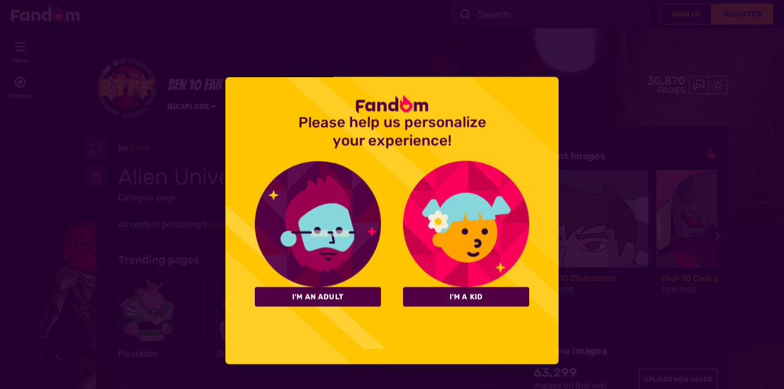

--- FILE ---
content_type: text/html; charset=UTF-8
request_url: https://ben10fanfiction.fandom.com/wiki/Category:Alien_Universe_Portal
body_size: 44250
content:
<!DOCTYPE html>
<html class="client-nojs sse-other l2u-other odyssey-noads" lang="en" dir="ltr">
<head>
<meta charset="UTF-8">
<title>Category:Alien Universe Portal | Ben 10 Fan Fiction Wiki | Fandom</title>
<script>document.documentElement.className="client-js sse-other l2u-other odyssey-noads";RLCONF={"wgBreakFrames":false,"wgSeparatorTransformTable":["",""],"wgDigitTransformTable":["",""],"wgDefaultDateFormat":"dmy","wgMonthNames":["","January","February","March","April","May","June","July","August","September","October","November","December"],"wgRequestId":"e7968e09af0782b9fb2dada49f3e89e1","wgCanonicalNamespace":"Category","wgCanonicalSpecialPageName":false,"wgNamespaceNumber":14,"wgPageName":"Category:Alien_Universe_Portal","wgTitle":"Alien Universe Portal","wgCurRevisionId":955219,"wgRevisionId":955219,"wgArticleId":348936,"wgIsArticle":true,"wgIsRedirect":false,"wgAction":"view","wgUserName":null,"wgUserGroups":["*"],"wgCategories":["Color"],"wgPageViewLanguage":"en","wgPageContentLanguage":"en","wgPageContentModel":"wikitext","wgRelevantPageName":"Category:Alien_Universe_Portal","wgRelevantArticleId":348936,"wgIsProbablyEditable":false,"wgRelevantPageIsProbablyEditable":false,"wgRestrictionEdit":[],"wgRestrictionMove":[],"wgNoExternals":false,"wgArticleInterlangList":[],"wikiaPageType":"category","isDarkTheme":true,"wgCiteReferencePreviewsActive":true,"wgVisualEditor":{"pageLanguageCode":"en","pageLanguageDir":"ltr","pageVariantFallbacks":"en"},"wgIsTestModeEnabled":false,"wgEnableLightboxExt":true,"wgMFDisplayWikibaseDescriptions":{"search":false,"watchlist":false,"tagline":false},"egMapsScriptPath":"/extensions-ucp/mw143/Maps/","egMapsDebugJS":false,"egMapsAvailableServices":["leaflet","googlemaps3"],"egMapsLeafletLayersApiKeys":{"MapBox":"","MapQuestOpen":"","Thunderforest":"","GeoportailFrance":""},"wgDisableCMSNotifications":false,"mwAuthBaseUrl":"https://auth.fandom.com","wgCityId":67345,"wikiVertical":"tv","wgSiteName":"Ben 10 Fan Fiction Wiki","wgFandomQuizzesEnabled":true,"wgFandomQuizzesOnFepoEnabled":false,"wgFandomQuizzesGenAiQuizzesOnArticlesEnabled":false,"wgFandomQuizzesCommunityQuizzesOnArticlesEnabled":true,"wgPageLanguageHasWordBreaks":true,"wgEditSubmitButtonLabelPublish":false,"wgCheckUserClientHintsHeadersJsApi":["architecture","bitness","brands","fullVersionList","mobile","model","platform","platformVersion"],"egFacebookAppId":"112328095453510","wgDisableAnonymousEditing":false,"wgAgeGateEnabled":true,"comscoreKeyword":"wikiacsid_tv","quantcastLabels":"Genre.action,Genre.adventure,Genre.cartoon,Media.tv,Theme.spy,TV.cn","wgCategorySelect":{"defaultNamespace":"Category","defaultNamespaces":"Category"},"wgEnableDiscussions":true,"viewTrackURL":"https://beacon.wikia-services.com/__track/view?a=348936\u0026n=14\u0026env=prod\u0026c=67345\u0026lc=en\u0026lid=75\u0026x=ben10fanfiction\u0026s=ucp_desktop\u0026mobile_theme=fandom-dark\u0026rollout_tracking=mw143","wgAmplitudeApiKey":"6765a55f49a353467fec981090f1ab6a","wgUserIdForTracking":-1,"wgRequestInWikiContext":true,"wgIsFancentralWiki":false,"wikiMainPageId":323535,"isGamepedia":false,"trfc1592Variant1":false,"trfc1592Variant2":false,"dplat1355Variant1":false,"dplat1355Variant2":false,"dplat1355Variant3":false,"dplat1355Variant4":false,"dplat1355Variant5":false,"dplat1355Variant6":false,"trfc1615Variant1":false,"wgPerformanceMonitoringSamplingFactor":10,"wgPerformanceMonitoringEndpointUrl":"https://beacon.wikia-services.com/__track/special/performance_metrics?w=67345\u0026lc=en\u0026d=ben10fanfiction\u0026s=ucp_desktop\u0026u=0\u0026i=res-prod\u0026a=https%3A%2F%2Fben10fanfiction.fandom.com%2Fwiki%2FCategory%3AAlien_Universe_Portal","wgSoftwareVersion":"master@release-mw143-285.001","wgVersion":"1.43.1","wgWikiaEnvironment":"prod","wgSentrySampling":0.01,"wgIasEnabled":false,"wgRailModuleList":["Fandom\\FandomDesktop\\Rail\\PopularPagesModuleService"],"wgDisableCrossLinkingExperiments":false};RLSTATE={"site.styles":"ready","user.styles":"ready","user.options":"loading","ext.fandom.CategoryPage.category-layout-selector.css":"ready","ext.fandom.CategoryPage.category-page3.css":"ready","ext.visualEditor.desktopArticleTarget.noscript":"ready","ext.fandom.ae.odyssey.noads.css":"ready","ext.staffSig.css":"ready","vendor.tippy.css":"ready","ext.fandom.bannerNotifications.desktop.css":"ready","ext.fandom.Uncrawlable.css":"ready","ext.fandom.CreatePage.css":"ready","ext.fandom.Thumbnails.css":"ready","ext.fandom.ThumbnailsViewImage.css":"ready","ext.fandom.Experiments.TRFC147":"ready","skin.fandomdesktop.Math.css":"ready","skin.fandomdesktop.CargoTables-ext.css":"ready","ext.fandom.ArticleInterlang.css":"ready","ext.fandom.HighlightToAction.css":"ready","ext.fandom.SuggestedPages.css":"ready","skin.fandomdesktop.styles":"ready","ext.fandomVideo.css":"ready","ext.fandom.GlobalComponents.GlobalNavigationTheme.dark.css":"ready","ext.fandom.GlobalComponents.GlobalComponentsTheme.dark.css":"ready","ext.fandom.GlobalComponents.GlobalExploreNavigation.css":"ready","ext.fandom.GlobalComponents.GlobalTopNavigation.css":"ready","ext.fandom.GlobalComponents.CommunityNavigation.css":"ready","ext.fandom.GlobalComponents.GlobalFooter.css":"ready","ext.fandom.GlobalComponents.CommunityHeader.css":"ready","ext.fandom.GlobalComponents.StickyNavigation.css":"ready","ext.fandom.GlobalComponents.CommunityHeaderBackground.css":"ready","skin.fandomdesktop.rail.css":"ready"};RLPAGEMODULES=["ext.fandom.CategoryPage.CategoryLayoutSelector.js","site","mediawiki.page.ready","ext.fandom.DatacenterPreference.js","ext.fandom.ServerSideExperiments.js","ext.visualEditor.desktopArticleTarget.init","ext.visualEditor.targetLoader","ext.checkUser.clientHints","ext.fandom.FacebookTags.js","ext.fandom.SilverSurferLoader.trackingWelcomeTool.js","ext.fandom.ae.consentQueue.js","ext.fandom.AgeGate.loader.js","ext.fandom.AgeGate.messages","ext.fandom.AnalyticsEngine.comscore.js","ext.fandom.AnalyticsEngine.quantcast.js","ext.categorySelect.js","ext.categorySelectFandomDesktop.css","ext.fandom.bannerNotifications.js","ext.fandom.bannerNotifications.messages","ext.fandom.Track.js","ext.fandom.ContentReview.legacyLoaders.js","ext.fandom.ContentReview.jsReload.js","ext.fandom.site","ext.fandom.ContentReviewTestModeMessages","ext.fandom.ImportJs","ext.fandom.UncrawlableUrl.anchors.js","ext.fandom.TimeAgoMessaging.js","ext.fandom.ImageGalleryIconModuleInit.js","ext.fandom.Thumbnails.js","ext.fandom.Thumbnails.messages","ext.fandom.GTM.js","ext.tabView.editor.js","ext.fandom.performanceMonitoring.js","ext.fandom.HighlightToAction.js","ext.fandom.HighlightToAction.messages","ext.fandom.Sentry.loader.js","ext.fandom.SuggestedPages.js","skin.fandomdesktop.js","skin.fandomdesktop.messages","mediawiki.Uri","ext.fandom.GlobalComponents.GlobalExploreNavigation.js","ext.fandom.GlobalComponents.GlobalExploreNavigation.messages","ext.fandom.GlobalComponents.GlobalTopNavigation.js","ext.fandom.GlobalComponents.GlobalTopNavigation.messages","ext.fandom.GlobalComponents.CommunityNavigation.js","ext.fandom.GlobalComponents.GlobalFooter.js","ext.fandom.GlobalComponents.CommunityHeader.js","ext.fandom.GlobalComponents.StickyNavigation.js","skin.fandomdesktop.rail.toggle.js","skin.fandomdesktop.rail.lazyRail.js","ext.fandom.nositenotice.js","ext.fandom.Lightbox.js"];</script>
<script>(RLQ=window.RLQ||[]).push(function(){mw.loader.impl(function(){return["user.options@12s5i",function($,jQuery,require,module){mw.user.tokens.set({"patrolToken":"+\\","watchToken":"+\\","csrfToken":"+\\"});
}];});});</script>
<link rel="stylesheet" href="/load.php?lang=en&amp;modules=ext.fandom.ArticleInterlang.css%7Cext.fandom.CategoryPage.category-layout-selector.css%7Cext.fandom.CategoryPage.category-page3.css%7Cext.fandom.CreatePage.css%7Cext.fandom.Experiments.TRFC147%7Cext.fandom.GlobalComponents.CommunityHeader.css%7Cext.fandom.GlobalComponents.CommunityHeaderBackground.css%7Cext.fandom.GlobalComponents.CommunityNavigation.css%7Cext.fandom.GlobalComponents.GlobalComponentsTheme.dark.css%7Cext.fandom.GlobalComponents.GlobalExploreNavigation.css%7Cext.fandom.GlobalComponents.GlobalFooter.css%7Cext.fandom.GlobalComponents.GlobalNavigationTheme.dark.css%7Cext.fandom.GlobalComponents.GlobalTopNavigation.css%7Cext.fandom.GlobalComponents.StickyNavigation.css%7Cext.fandom.HighlightToAction.css%7Cext.fandom.SuggestedPages.css%7Cext.fandom.Thumbnails.css%7Cext.fandom.ThumbnailsViewImage.css%7Cext.fandom.Uncrawlable.css%7Cext.fandom.ae.odyssey.noads.css%7Cext.fandom.bannerNotifications.desktop.css%7Cext.fandomVideo.css%7Cext.staffSig.css%7Cext.visualEditor.desktopArticleTarget.noscript%7Cskin.fandomdesktop.CargoTables-ext.css%7Cskin.fandomdesktop.Math.css%7Cskin.fandomdesktop.rail.css%7Cskin.fandomdesktop.styles%7Cvendor.tippy.css&amp;only=styles&amp;skin=fandomdesktop">
<script async="" src="/load.php?cb=20251105135852&amp;lang=en&amp;modules=startup&amp;only=scripts&amp;raw=1&amp;skin=fandomdesktop"></script>
<meta name="ResourceLoaderDynamicStyles" content="">
<link rel="stylesheet" href="/load.php?lang=en&amp;modules=site.styles&amp;only=styles&amp;skin=fandomdesktop">
<meta name="generator" content="MediaWiki 1.43.1">
<meta name="robots" content="max-image-preview:standard">
<meta name="format-detection" content="telephone=no">
<meta name="twitter:card" content="summary">
<meta name="twitter:site" content="@getfandom">
<meta name="twitter:url" content="https://ben10fanfiction.fandom.com/wiki/Category:Alien_Universe_Portal">
<meta name="twitter:title" content="Category:Alien Universe Portal | Ben 10 Fan Fiction Wiki | Fandom">
<meta name="twitter:description" content="All content pertaining to Color&#039;s franchise Alien Universe (2008-).">
<meta name="viewport" content="width=device-width, initial-scale=1.0, user-scalable=yes, minimum-scale=0.25, maximum-scale=5.0">
<link href="/wikia.php?controller=ThemeApi&amp;method=themeVariables&amp;variant=dark" rel="stylesheet">
<link rel="shortcut icon" href="https://static.wikia.nocookie.net/ben10fanfiction/images/4/4a/Site-favicon.ico/revision/latest?cb=20251002024854">
<link rel="search" type="application/opensearchdescription+xml" href="/rest.php/v1/search" title="Ben 10 Fan Fiction Wiki (en)">
<link rel="EditURI" type="application/rsd+xml" href="https://ben10fanfiction.fandom.com/api.php?action=rsd">
<link rel="canonical" href="https://ben10fanfiction.fandom.com/wiki/Category:Alien_Universe_Portal">
<link rel="license" href="https://www.fandom.com/licensing">
<link rel="alternate" type="application/atom+xml" title="Ben 10 Fan Fiction Wiki Atom feed" href="/wiki/Special:RecentChanges?feed=atom">
	<meta property="fb:app_id" content="112328095453510" prefix="fb: http://www.facebook.com/2008/fbml">

<script type="application/ld+json">{"@context":"http://schema.org","@type":"Article","url":"https://ben10fanfiction.fandom.com/wiki/Category:Alien_Universe_Portal","name":"Alien Universe Portal","headline":"Alien Universe Portal","mainEntity":{"@type":"Thing","url":"https://ben10fanfiction.fandom.com/wiki/Category:Alien_Universe_Portal","name":"Alien Universe Portal","image":"https://static.wikia.nocookie.net/ben10fanfiction/images/5/5f/BiA_TC_23-24_AUU.png/revision/latest/scale-to-width-down/1200?cb=20220513044447"},"about":{"@type":"Thing","url":"https://ben10fanfiction.fandom.com/wiki/Category:Alien_Universe_Portal","name":"Alien Universe Portal","image":"https://static.wikia.nocookie.net/ben10fanfiction/images/5/5f/BiA_TC_23-24_AUU.png/revision/latest/scale-to-width-down/1200?cb=20220513044447"},"author":{"@type":"Organization","url":"https://ben10fanfiction.fandom.com/wiki/Category:Alien_Universe_Portal?action=credits","name":"Contributors to Ben 10 Fan Fiction Wiki"},"publisher":{"@type":"Organization","name":"Fandom, Inc.","logo":{"@type":"ImageObject","url":"https://static.wikia.nocookie.net/750feb85-de88-4a4f-b294-8b48142ac182/thumbnail-down/width/1280/height/720"}},"abstract":"All content pertaining to Color's franchise Alien Universe (2008-).","image":"https://static.wikia.nocookie.net/ben10fanfiction/images/5/5f/BiA_TC_23-24_AUU.png/revision/latest/scale-to-width-down/1200?cb=20220513044447","thumbnailUrl":"https://static.wikia.nocookie.net/ben10fanfiction/images/5/5f/BiA_TC_23-24_AUU.png/revision/latest/scale-to-width-down/1200?cb=20220513044447"}</script>
	<meta property="og:type" content="article">

	<meta property="og:site_name" content="Ben 10 Fan Fiction Wiki">

	<meta property="og:title" content="Alien Universe Portal">

	<meta property="og:url" content="https://ben10fanfiction.fandom.com/wiki/Category:Alien_Universe_Portal">

	<meta property="og:image" content="https://static.wikia.nocookie.net/ben10fanfiction/images/5/5f/BiA_TC_23-24_AUU.png/revision/latest/scale-to-width-down/1200?cb=20220513044447">

<script src="/_fs-ch-1T1wmsGaOgGaSxcX/assets/script.js" async=""></script>
<script>var _plc={"p":"mw","pVar":"fandomdesktop","pCat":"tv","pId":"67345","pg":"category","pgId":"348936","pgLang":"en","adTags":{"esrb":["ec"],"tv":["cn"],"sex":["m"],"bundles":["brand-safe","video_tier_1_and_2_bundle"],"theme":["spy"],"gnre":["action","adventure","cartoon"],"media":["tv"],"age":["kids","25-34","teen","13-17","18-34","under18","18-24"]},"time":0,"pgName":"Category:Alien Universe Portal","pgLink":"https://ben10fanfiction.fandom.com/wiki/Category:Alien_Universe_Portal","pgImage":"https://static.wikia.nocookie.net/ben10fanfiction/images/5/5f/BiA_TC_23-24_AUU.png/revision/latest/smart/width/36/height/36?cb=20220513044447","cmName":"Ben 10 Fan Fiction Wiki","cmImage":"https://static.wikia.nocookie.net/ben10fanfiction/images/3/39/Site-community-image/revision/latest/smart/width/36/height/36?cb=20251002024856"}; var _ulc={"id":"0","lang":"en"}; _plc.time=Date.now();</script>
<script src="https://static.wikia.nocookie.net/silversurfer/prod/latest/sdk.js" defer=""></script>
<script src="https://static.wikia.nocookie.net/silversurfer/prod/latest/pathfinder.js" defer=""></script>
<script>var ads={"context":{"platform":"fandomnoads","opts":{"enableNativeAds":true,"pageType":"all_ads","platformName":"fandomdesktop","noAdsReasons":["no_ads_page"],"monetizationTier":2},"targeting":{"directedAtChildren":true,"enablePageCategories":true,"isUcp":true,"mappedVerticalName":"ent","newWikiCategories":["ent"],"pageArticleId":348936,"pageIsArticle":true,"pageName":"Category:Alien_Universe_Portal","pageType":"category","wikiDbName":"ben10fanfiction","wikiId":67345,"wikiIsTop1000":true,"wikiLanguage":"en","wikiVertical":"tv","adTagManagerTags":{"esrb":["ec"],"tv":["cn"],"sex":["m"],"bundles":["brand-safe","video_tier_1_and_2_bundle"],"theme":["spy"],"gnre":["action","adventure","cartoon"],"media":["tv"],"age":["kids","25-34","teen","13-17","18-34","under18","18-24"]}}},"consentQueue":[]};</script>
<script>/* Generated by IdentityEngine - commit:735a9a0 */
(()=>{"use strict";var e,n={40:e=>{function n(e){return(n="function"==typeof Symbol&&"symbol"==typeof Symbol.iterator?function(e){return typeof e}:function(e){return e&&"function"==typeof Symbol&&e.constructor===Symbol&&e!==Symbol.prototype?"symbol":typeof e})(e)}e.exports=function(){for(var e,t,o=[],r=window,s=r;s;){try{if(s.frames.__tcfapiLocator){e=s;break}}catch(e){}if(s===r.top)break;s=s.parent}e||(function e(){var n=r.document,t=!!r.frames.__tcfapiLocator;if(!t)if(n.body){var o=n.createElement("iframe");o.style.cssText="display:none",o.name="__tcfapiLocator",n.body.appendChild(o)}else setTimeout(e,5);return!t}(),r.__tcfapi=function(){for(var e=arguments.length,n=new Array(e),r=0;r<e;r++)n[r]=arguments[r];if(!n.length)return o;"setGdprApplies"===n[0]?n.length>3&&2===parseInt(n[1],10)&&"boolean"==typeof n[3]&&(t=n[3],"function"==typeof n[2]&&n[2]("set",!0)):"ping"===n[0]?"function"==typeof n[2]&&n[2]({gdprApplies:t,cmpLoaded:!1,cmpStatus:"stub"}):o.push(n)},r.addEventListener("message",function(e){var t="string"==typeof e.data,o={};if(t)try{o=JSON.parse(e.data)}catch(e){}else o=e.data;var r="object"===n(o)&&null!==o?o.__tcfapiCall:null;r&&window.__tcfapi(r.command,r.version,function(n,o){var s={__tcfapiReturn:{returnValue:n,success:o,callId:r.callId}};e&&e.source&&e.source.postMessage&&e.source.postMessage(t?JSON.stringify(s):s,"*")},r.parameter)},!1))}}},t={};function o(e){var r=t[e];if(void 0!==r)return r.exports;var s=t[e]={exports:{}};return n[e](s,s.exports,o),s.exports}o.n=e=>{var n=e&&e.__esModule?()=>e.default:()=>e;return o.d(n,{a:n}),n},o.d=(e,n)=>{for(var t in n)o.o(n,t)&&!o.o(e,t)&&Object.defineProperty(e,t,{enumerable:!0,get:n[t]})},o.o=(e,n)=>Object.prototype.hasOwnProperty.call(e,n),function(e){e[e.SECONDS=1e3]="SECONDS",e[e.MINUTES=6e4]="MINUTES",e[e.HOURS=36e5]="HOURS",e[e.DAYS=864e5]="DAYS",e[e.WEEKS=6048e5]="WEEKS",e[e.MONTHS=2592e6]="MONTHS",e[e.YEARS=31536e6]="YEARS"}(e||(e={}));const r=e=>{const n=("; "+document.cookie).split("; "+e+"=");return n.length>=2?n.pop().split(";").shift():null};var s=o(40),i=o.n(s);const a=["ai","aw","ax","at","be","bg","bm","vg","br","bq","ky","hr","cw","cy","cz","dk","ee","fk","fo","fi","fr","gf","pf","tf","de","gi","gr","gl","gp","hu","is","ie","im","it","re","lv","li","lt","lu","mq","mt","yt","ms","nl","nc","no","pn","pl","pt","ro","bl","sh","mf","pm","bq","sx","sk","si","es","se","ch","tc","gb","uk","wf"],c="usprivacy",l="OptanonConsent",d={C0001:"necessary",C0002:"performance",C0003:"functional",C0004:"targeting",C0005:"social"},u=(e=!1,n={})=>Object.assign({necessary:e,performance:e,functional:e,targeting:e,social:e},n),p=()=>null!==r("OptanonAlertBoxClosed"),f=e=>{const n=new URLSearchParams(e),t={};return n.forEach((e,n)=>{t[n]=e}),t},m="onetrust-banner-sdk";function g(e,n=100,t=!1){let o,r,s;function i(...a){const c=Date.now()-r;c<n&&c>=0?o=setTimeout(()=>i(...a),n-c):(o=void 0,t||(s=e(...a)))}return(...a)=>{r=Date.now();const c=t&&!o;return null!=o||(o=setTimeout(()=>i(...a),n)),c&&(s=e(...a)),s}}const y={closed:"cookie-banner-closed",visible:"cookie-banner-visible",loading:"cookie-banner-loading"},v="--cookie-banner-height";let b=null;const w=()=>{const e=document.getElementById(m);if(!e)return;const n=e.offsetHeight;document.documentElement.style.setProperty(v,`${n}px`)};!function(){var n,t,o,s;const S="[FandomCMP]",h={ready:!1,coppa:!1,optOut:!1,allowed:{ads:!1,tracking:!1},consentApi:void 0,consentString:void 0,consents:void 0,banner:"loading"},{allowed:_}=h,C=null!==(s=null===(o=null===(t=null===(n=window.ads)||void 0===n?void 0:n.context)||void 0===t?void 0:t.targeting)||void 0===o?void 0:o.directedAtChildren)&&void 0!==s&&s;let{ready:E,consentApi:O,consentString:k,consents:L,banner:$}=h,x=!!(e=>{var n;const t=r(l);if(!t)return;const o=null===(n=f(t))||void 0===n?void 0:n.groups;return o?o.includes(e):void 0})("C0004:0"),A=C;try{const n=(()=>{const e=r("Geo");try{return null!==e?JSON.parse(decodeURIComponent(e)):{}}catch(e){return{}}})();(e=>{e.country&&e.continent&&e.region&&(window.OneTrust={geolocationResponse:{stateCode:e.region,countryCode:e.country,regionCode:e.continent}})})(n);const t=r(l);t&&(L=(e=>{const n=u();return Object.entries(d).reduce((n,[t,o])=>(e.groups.includes(`${t}:1`)&&(n[o]=!0),n),n)})(f(t)));const o=p();if((e=>void 0!==(null==e?void 0:e.country)&&a.includes(e.country.toLowerCase()))(n)){console.debug(`${S} TCF required for ${n.country}`),void 0===window.__tcfapi&&(i()(),console.debug(`${S} __tcfapi installed`)),O="tcf",E=!0,x||(x=!o),_.ads=o,_.tracking=o;const e=r("eupubconsent-v2");e&&(k=e),$=p()?"closed":document.getElementById(m)?"visible":"loading"}else if((e=>{var n;return"us"===(null===(n=null==e?void 0:e.country)||void 0===n?void 0:n.toLowerCase())})(n)){console.debug(`${S} USP required for ${n.country}`),O="usp";const t=r(c),s=navigator.globalPrivacyControl?"Y":"N";k=null!==t?t:`1Y${s}N`,t||((n,t,o=365)=>{const r=function(e,n){const t=new Date,o=Math.floor(e>=0?e:0);return new Date(t.getTime()+o*n)}(o,e.DAYS);document.cookie=`${n}=${t}; domain=${((e=window.location.hostname)=>{const n=e.split(".");return n.length<2?e:`.${n[n.length-2]}.${n[n.length-1]}`})()}; path=/; SameSite=Lax; expires=${r.toUTCString()}`})(c,k),(()=>{function e(e){try{let n=e.data;const t="string"==typeof n;if(t)try{n=JSON.parse(n)}catch(e){}const o=n.__uspapiCall;o&&window.__uspapi(o.command,o.parameter,function(n,r){const s={__uspapiReturn:{returnValue:n,success:r,callId:o.callId}};e.source.postMessage(t?JSON.stringify(s):s,"*")})}catch(e){}}window.__uspapi=function(e,n,t){"getUSPData"===e?t({version:1,uspString:r(c)},!0):t(void 0,!1)},window.__uspapi.msgHandler=e,function e(){const n="__uspapiLocator";if(window.frames[n])return;if("loading"===document.readyState)return void document.addEventListener("DOMContentLoaded",()=>e());const t=document.body,o=document.createElement("iframe");o.name=n,o.style.display="none",t.appendChild(o)}(),window.addEventListener("message",e,!1)})(),console.debug(`${S} __uspapi installed`),E=!0,_.ads=!0,_.tracking=!0,x=k.startsWith("1YY"),$=o?"closed":"loading"}else E=!0,_.ads=!0,_.tracking=!0,x=!1,$="closed";if(L||(L=u(!x,{necessary:!0})),C&&!x){const e=r("ag");null===e&&(_.ads=!1),A=function(e,n){let t=e;return"1"===n&&(t=!1),t}(C,e)}}catch(e){console.debug(`${S} Error while trying to prepare fandomCmp object`,e)}var N;window.fandomCmp={ready:E,coppa:A,optOut:x,consentApi:O,consentString:k,consents:L,allowed:_,banner:$},window.dispatchEvent(new CustomEvent("fandomConsentUpdate",{detail:window.fandomCmp})),(e=>{const n=document.documentElement;Object.values(y).forEach(e=>{n.classList.remove(e)});const t=y[e];t&&n.classList.add(t)})(N=$),"visible"===N?(w(),b||(b=g(w,50),window.addEventListener("resize",b))):"closed"===N&&(document.documentElement.style.setProperty(v,"0px"),b&&(window.removeEventListener("resize",b),b=null)),(e=>{document.documentElement.classList.add(`cookie-banner-api-${null!=e?e:"other"}`)})(O)}()})();
</script>
<script>	window.FANDOM_ODYSSEY=true;</script>
<script src="https://script.wikia.nocookie.net/fandom-ae-assets/odyssey/host/production/main.js" type="module" nonce=""></script>
<script src="https://script.wikia.nocookie.net/fandom-ae-assets/identity-service/latest/index.js" async="" data-odyssey="1"></script>
<script src="https://cdn.cookielaw.org/scripttemplates/otSDKStub.js" data-domain-script="dea70a1b-c82d-4fe0-86ff-5e164b0a6022" async=""></script>
<script>window.fandomTrack = window.fandomTrack ?? { q: [], cmd: [] };
window.fandomTrack.q.push({
	event: 'trackingevent',
	payload: {
		event_type: 'no_ads',
		ga_label: 'no_ads_page',
		ga_category: 'no_ads',
		ga_value: 2,
	},
});</script>
<script>window.fandomTrack = window.fandomTrack ?? { q: [], cmd: [] };
window.fandomTrack.cmd.push((tracking) => {
tracking.triggerPageStatus({ trigger: "no_ads" });
});</script>
<script>	window.fandomAds = window.fandomAds || { cmd: [] };
	window.fandomAds.deploymentEnvironment = 'production';</script>
<script>if (!('randomUUID' in crypto)) {
	crypto.randomUUID = () =>
		([1e7] + -1e3 + -4e3 + -8e3 + -1e11).replace(/[018]/g, (c) =>
			(c ^ (crypto.getRandomValues(new Uint8Array(1))[0] & (15 >> (c / 4)))).toString(16),
		);
}</script>
<script>window.EARLY_PV_ID=true;window.pvUID=crypto.randomUUID();
(RLQ=window.RLQ||[]).push(()=>mw.config.set("pvUID", window.pvUID));</script>
<script src="https://ben10fanfiction.fandom.com/__cb724514219810499/resources-ucp/mw143/dist/scripts/pageview.js" async=""></script>
<script src="https://ben10fanfiction.fandom.com/__cb724514219810499/resources-ucp/mw143/dist/scripts/dtnr-observability.js" async=""></script>
<script>	// Algolia CDN script to implement page results click tracking
	const ALGOLIA_INSIGHTS_SRC = 'https://cdn.jsdelivr.net/npm/search-insights@2.2.1';
	!function (e, a, t, n, s, i, c) {
		e.AlgoliaAnalyticsObject = s, e[s] = e[s] || function () {
			(e[s].queue = e[s].queue || []).push(arguments)
		}, i = a.createElement(t), c = a.getElementsByTagName(t)[0],
			i.async = 1, i.src = n, c.parentNode.insertBefore(i, c)
	}(window, document, 'script', ALGOLIA_INSIGHTS_SRC, 'aa');</script>

<script>
	const useMaxDefaultContentWidth = Boolean(false);

	const defaultContentWidth = useMaxDefaultContentWidth ? 'expanded' : 'collapsed';

	let contentWidthPreference;

	try {
		contentWidthPreference = localStorage.getItem('contentwidth') || defaultContentWidth;
	} catch (e) {
		contentWidthPreference = defaultContentWidth;
	}

	if ( contentWidthPreference === 'expanded' ) {
		document.documentElement.classList.add('is-content-expanded');
	}
</script>

<script>window.fandomTaxonomy={"site":{"main_vertical":{"value":"TV","confidence":0.6985957026481628},"verticals":[{"value":"TV","confidence":0.6985957026481628},{"value":"Gaming","confidence":0.07791010290384293}],"franchises":[{"value":"Ben 10","confidence":1.0}],"genres":[{"value":"Action","confidence":0.6069116592407227},{"value":"Drama","confidence":0.4550020396709442},{"value":"Thriller","confidence":0.4550020396709442},{"value":"Adventure","confidence":0.15190964937210083},{"value":"Animation","confidence":0.15190964937210083},{"value":"Comedy","confidence":0.15190964937210083},{"value":"Family","confidence":0.15190964937210083},{"value":"Sci-Fi","confidence":0.15190964937210083},{"value":"Unknown","confidence":0.15190964937210083}],"subgenres":[{"value":"2d-animation","confidence":0.8997725248336792},{"value":"alien-invasion-sci-fi","confidence":0.8997725248336792},{"value":"biotech-sci-fi","confidence":0.8997725248336792},{"value":"slapstick-comedy","confidence":0.8997725248336792},{"value":"superhero-action","confidence":0.8997725248336792},{"value":"superhero-sci-fi","confidence":0.8997725248336792},{"value":"urban-adventure","confidence":0.8997725248336792}],"themes":[{"value":"superheroes","confidence":0.520222008228302},{"value":"alien-species","confidence":0.4992397427558899},{"value":"save-the-universe","confidence":0.4198208451271057},{"value":"alien-worlds","confidence":0.3503655791282654},{"value":"living-objects","confidence":0.3407416343688965},{"value":"the-chosen-one","confidence":0.29395660758018494},{"value":"space-setting","confidence":0.279534250497818},{"value":"futuristic-setting","confidence":0.22154352068901062},{"value":"space-warfare","confidence":0.21031925082206726},{"value":"supernatural-entities","confidence":0.2068459838628769},{"value":"mad-scientist","confidence":0.18907387554645538},{"value":"transformation","confidence":0.14338335394859314},{"value":"anti-hero","confidence":0.13741789758205414},{"value":"immortality","confidence":0.11899460107088089},{"value":"puppets","confidence":0.11031290143728256},{"value":"save-the-world","confidence":0.09631457179784775},{"value":"virtual-reality","confidence":0.092838816344738},{"value":"talking-animals","confidence":0.08739170432090759},{"value":"magic","confidence":0.08395673334598541},{"value":"sorcerers","confidence":0.07972387224435806},{"value":"zombies","confidence":0.07879957556724548},{"value":"time-loop","confidence":0.06638053804636002},{"value":"alternate-reality","confidence":0.0656641498208046},{"value":"historical-warriors","confidence":0.06272176653146744},{"value":"time-travel","confidence":0.056761711835861206},{"value":"reluctant-hero","confidence":0.05142281949520111}],"traffic":[{"value":"H2","confidence":1.0}],"trending_score":[{"value":"0.645288","confidence":1.0}],"trending_scores":{"us":[{"value":"0.645288","confidence":1.0}]},"iab_categories":["640"]},"_meta":{"wiki":"67345","article":"348936"},"page":{}};window.dispatchEvent(new CustomEvent('FandomTaxonomyUpdated'));</script>
<script>window.fandomWidgets={"locations":[{"name":"desktop-drawer-left","slots":[{"widgets":[{"widgetLocationId":59,"alpha":71,"beta":3060,"widget":"cards-vertical","content":"others-like-you-viewed"},{"widgetLocationId":60,"alpha":24,"beta":1524,"widget":"cards-horizontal","content":"others-like-you-viewed"},{"widgetLocationId":61,"alpha":141,"beta":5025,"widget":"cards-vertical","content":"top-pages-this-week"},{"widgetLocationId":62,"alpha":225,"beta":10355,"widget":"cards-horizontal","content":"top-pages-this-week"},{"widgetLocationId":63,"alpha":1,"beta":215,"widget":"cards-vertical","content":"trending-pages"},{"widgetLocationId":64,"alpha":15,"beta":173,"widget":"cards-horizontal","content":"trending-pages"},{"widgetLocationId":65,"alpha":1,"beta":33,"widget":"cards-vertical","content":"graphwise:characters"},{"widgetLocationId":66,"alpha":1,"beta":5,"widget":"cards-horizontal","content":"graphwise:characters"},{"widgetLocationId":67,"alpha":1,"beta":15,"widget":"cards-vertical","content":"graphwise:events"},{"widgetLocationId":68,"alpha":1,"beta":20,"widget":"cards-horizontal","content":"graphwise:events"},{"widgetLocationId":69,"alpha":1,"beta":13,"widget":"cards-vertical","content":"graphwise:locations"},{"widgetLocationId":70,"alpha":1,"beta":28,"widget":"cards-horizontal","content":"graphwise:locations"},{"widgetLocationId":71,"alpha":1,"beta":16,"widget":"cards-vertical","content":"graphwise:organizations"},{"widgetLocationId":72,"alpha":2,"beta":69,"widget":"cards-horizontal","content":"graphwise:organizations"},{"widgetLocationId":73,"alpha":1,"beta":26,"widget":"cards-vertical","content":"graphwise:works"},{"widgetLocationId":74,"alpha":1,"beta":9,"widget":"cards-horizontal","content":"graphwise:works"},{"widgetLocationId":251,"alpha":1,"beta":191,"widget":"cards-vertical","content":"similar-pages"},{"widgetLocationId":252,"alpha":2,"beta":265,"widget":"cards-horizontal","content":"similar-pages"}]},{"widgets":[{"widgetLocationId":75,"alpha":1,"beta":595,"widget":"cards-vertical","content":"others-like-you-viewed"},{"widgetLocationId":76,"alpha":10,"beta":8261,"widget":"cards-horizontal","content":"others-like-you-viewed"},{"widgetLocationId":77,"alpha":61,"beta":4759,"widget":"cards-vertical","content":"top-pages-this-week"},{"widgetLocationId":78,"alpha":1,"beta":168,"widget":"cards-horizontal","content":"top-pages-this-week"},{"widgetLocationId":79,"alpha":5,"beta":2299,"widget":"cards-vertical","content":"trending-pages"},{"widgetLocationId":80,"alpha":1,"beta":89,"widget":"cards-horizontal","content":"trending-pages"},{"widgetLocationId":81,"alpha":1,"beta":5,"widget":"cards-vertical","content":"graphwise:characters"},{"widgetLocationId":82,"alpha":1,"beta":22,"widget":"cards-horizontal","content":"graphwise:characters"},{"widgetLocationId":83,"alpha":1,"beta":8,"widget":"cards-vertical","content":"graphwise:events"},{"widgetLocationId":84,"alpha":1,"beta":6,"widget":"cards-horizontal","content":"graphwise:events"},{"widgetLocationId":85,"alpha":1,"beta":36,"widget":"cards-vertical","content":"graphwise:locations"},{"widgetLocationId":86,"alpha":1,"beta":9,"widget":"cards-horizontal","content":"graphwise:locations"},{"widgetLocationId":87,"alpha":1,"beta":2,"widget":"cards-vertical","content":"graphwise:organizations"},{"widgetLocationId":88,"alpha":1,"beta":11,"widget":"cards-horizontal","content":"graphwise:organizations"},{"widgetLocationId":89,"alpha":1,"beta":7,"widget":"cards-vertical","content":"graphwise:works"},{"widgetLocationId":90,"alpha":1,"beta":9,"widget":"cards-horizontal","content":"graphwise:works"},{"widgetLocationId":253,"alpha":1,"beta":1031,"widget":"cards-vertical","content":"similar-pages"},{"widgetLocationId":254,"alpha":1,"beta":228,"widget":"cards-horizontal","content":"similar-pages"}]},{"widgets":[{"widgetLocationId":91,"alpha":31,"beta":8468,"widget":"cards-vertical","content":"others-like-you-viewed"},{"widgetLocationId":92,"alpha":1,"beta":105,"widget":"cards-horizontal","content":"others-like-you-viewed"},{"widgetLocationId":93,"alpha":2,"beta":265,"widget":"cards-vertical","content":"top-pages-this-week"},{"widgetLocationId":94,"alpha":2,"beta":462,"widget":"cards-horizontal","content":"top-pages-this-week"},{"widgetLocationId":95,"alpha":1,"beta":137,"widget":"cards-vertical","content":"trending-pages"},{"widgetLocationId":96,"alpha":1,"beta":249,"widget":"cards-horizontal","content":"trending-pages"},{"widgetLocationId":97,"alpha":1,"beta":6,"widget":"cards-vertical","content":"graphwise:characters"},{"widgetLocationId":98,"alpha":1,"beta":4,"widget":"cards-horizontal","content":"graphwise:characters"},{"widgetLocationId":99,"alpha":1,"beta":9,"widget":"cards-vertical","content":"graphwise:events"},{"widgetLocationId":100,"alpha":1,"beta":7,"widget":"cards-horizontal","content":"graphwise:events"},{"widgetLocationId":101,"alpha":1,"beta":7,"widget":"cards-vertical","content":"graphwise:locations"},{"widgetLocationId":102,"alpha":1,"beta":3,"widget":"cards-horizontal","content":"graphwise:locations"},{"widgetLocationId":103,"alpha":1,"beta":8,"widget":"cards-vertical","content":"graphwise:organizations"},{"widgetLocationId":104,"alpha":1,"beta":6,"widget":"cards-horizontal","content":"graphwise:organizations"},{"widgetLocationId":105,"alpha":1,"beta":3,"widget":"cards-vertical","content":"graphwise:works"},{"widgetLocationId":106,"alpha":1,"beta":27,"widget":"cards-horizontal","content":"graphwise:works"},{"widgetLocationId":255,"alpha":1,"beta":216,"widget":"cards-vertical","content":"similar-pages"},{"widgetLocationId":256,"alpha":1,"beta":42,"widget":"cards-horizontal","content":"similar-pages"}]},{"widgets":[{"widgetLocationId":107,"alpha":3,"beta":543,"widget":"cards-vertical","content":"others-like-you-viewed"},{"widgetLocationId":108,"alpha":1,"beta":125,"widget":"cards-horizontal","content":"others-like-you-viewed"},{"widgetLocationId":109,"alpha":1,"beta":162,"widget":"cards-vertical","content":"top-pages-this-week"},{"widgetLocationId":110,"alpha":2,"beta":352,"widget":"cards-horizontal","content":"top-pages-this-week"},{"widgetLocationId":111,"alpha":1,"beta":230,"widget":"cards-vertical","content":"trending-pages"},{"widgetLocationId":112,"alpha":1,"beta":143,"widget":"cards-horizontal","content":"trending-pages"},{"widgetLocationId":113,"alpha":1,"beta":3,"widget":"cards-vertical","content":"graphwise:characters"},{"widgetLocationId":114,"alpha":1,"beta":6,"widget":"cards-horizontal","content":"graphwise:characters"},{"widgetLocationId":115,"alpha":1,"beta":6,"widget":"cards-vertical","content":"graphwise:events"},{"widgetLocationId":116,"alpha":1,"beta":3,"widget":"cards-horizontal","content":"graphwise:events"},{"widgetLocationId":117,"alpha":1,"beta":2,"widget":"cards-vertical","content":"graphwise:locations"},{"widgetLocationId":118,"alpha":1,"beta":2,"widget":"cards-horizontal","content":"graphwise:locations"},{"widgetLocationId":119,"alpha":1,"beta":2,"widget":"cards-vertical","content":"graphwise:organizations"},{"widgetLocationId":120,"alpha":1,"beta":4,"widget":"cards-horizontal","content":"graphwise:organizations"},{"widgetLocationId":121,"alpha":1,"beta":2,"widget":"cards-vertical","content":"graphwise:works"},{"widgetLocationId":122,"alpha":1,"beta":3,"widget":"cards-horizontal","content":"graphwise:works"},{"widgetLocationId":257,"alpha":1,"beta":29,"widget":"cards-vertical","content":"similar-pages"},{"widgetLocationId":258,"alpha":1,"beta":154,"widget":"cards-horizontal","content":"similar-pages"}]},{"widgets":[{"widgetLocationId":123,"alpha":1,"beta":281,"widget":"cards-vertical","content":"others-like-you-viewed"},{"widgetLocationId":124,"alpha":1,"beta":28,"widget":"cards-horizontal","content":"others-like-you-viewed"},{"widgetLocationId":125,"alpha":3,"beta":48,"widget":"cards-vertical","content":"top-pages-this-week"},{"widgetLocationId":126,"alpha":1,"beta":74,"widget":"cards-horizontal","content":"top-pages-this-week"},{"widgetLocationId":127,"alpha":1,"beta":107,"widget":"cards-vertical","content":"trending-pages"},{"widgetLocationId":128,"alpha":1,"beta":76,"widget":"cards-horizontal","content":"trending-pages"},{"widgetLocationId":129,"alpha":1,"beta":3,"widget":"cards-vertical","content":"graphwise:characters"},{"widgetLocationId":130,"alpha":1,"beta":3,"widget":"cards-horizontal","content":"graphwise:characters"},{"widgetLocationId":131,"alpha":1,"beta":2,"widget":"cards-vertical","content":"graphwise:events"},{"widgetLocationId":132,"alpha":1,"beta":2,"widget":"cards-horizontal","content":"graphwise:events"},{"widgetLocationId":133,"alpha":1,"beta":2,"widget":"cards-vertical","content":"graphwise:locations"},{"widgetLocationId":134,"alpha":1,"beta":2,"widget":"cards-horizontal","content":"graphwise:locations"},{"widgetLocationId":135,"alpha":1,"beta":2,"widget":"cards-vertical","content":"graphwise:organizations"},{"widgetLocationId":136,"alpha":1,"beta":2,"widget":"cards-horizontal","content":"graphwise:organizations"},{"widgetLocationId":137,"alpha":1,"beta":3,"widget":"cards-vertical","content":"graphwise:works"},{"widgetLocationId":138,"alpha":1,"beta":2,"widget":"cards-horizontal","content":"graphwise:works"},{"widgetLocationId":259,"alpha":1,"beta":26,"widget":"cards-vertical","content":"similar-pages"},{"widgetLocationId":260,"alpha":1,"beta":17,"widget":"cards-horizontal","content":"similar-pages"}]},{"widgets":[{"widgetLocationId":139,"alpha":1,"beta":83,"widget":"cards-vertical","content":"others-like-you-viewed"},{"widgetLocationId":140,"alpha":1,"beta":106,"widget":"cards-horizontal","content":"others-like-you-viewed"},{"widgetLocationId":141,"alpha":1,"beta":46,"widget":"cards-vertical","content":"top-pages-this-week"},{"widgetLocationId":142,"alpha":1,"beta":107,"widget":"cards-horizontal","content":"top-pages-this-week"},{"widgetLocationId":143,"alpha":1,"beta":65,"widget":"cards-vertical","content":"trending-pages"},{"widgetLocationId":144,"alpha":1,"beta":37,"widget":"cards-horizontal","content":"trending-pages"},{"widgetLocationId":145,"alpha":1,"beta":2,"widget":"cards-vertical","content":"graphwise:characters"},{"widgetLocationId":146,"alpha":1,"beta":2,"widget":"cards-horizontal","content":"graphwise:characters"},{"widgetLocationId":147,"alpha":1,"beta":3,"widget":"cards-vertical","content":"graphwise:events"},{"widgetLocationId":148,"alpha":1,"beta":2,"widget":"cards-horizontal","content":"graphwise:events"},{"widgetLocationId":149,"alpha":1,"beta":3,"widget":"cards-vertical","content":"graphwise:locations"},{"widgetLocationId":150,"alpha":1,"beta":155,"widget":"cards-horizontal","content":"graphwise:locations"},{"widgetLocationId":151,"alpha":1,"beta":2,"widget":"cards-vertical","content":"graphwise:organizations"},{"widgetLocationId":152,"alpha":1,"beta":2,"widget":"cards-horizontal","content":"graphwise:organizations"},{"widgetLocationId":153,"alpha":1,"beta":2,"widget":"cards-vertical","content":"graphwise:works"},{"widgetLocationId":154,"alpha":1,"beta":3,"widget":"cards-horizontal","content":"graphwise:works"},{"widgetLocationId":261,"alpha":1,"beta":6,"widget":"cards-vertical","content":"similar-pages"},{"widgetLocationId":262,"alpha":1,"beta":8,"widget":"cards-horizontal","content":"similar-pages"}]},{"widgets":[{"widgetLocationId":155,"alpha":1,"beta":75,"widget":"cards-vertical","content":"others-like-you-viewed"},{"widgetLocationId":156,"alpha":1,"beta":152,"widget":"cards-horizontal","content":"others-like-you-viewed"},{"widgetLocationId":157,"alpha":1,"beta":10,"widget":"cards-vertical","content":"top-pages-this-week"},{"widgetLocationId":158,"alpha":1,"beta":27,"widget":"cards-horizontal","content":"top-pages-this-week"},{"widgetLocationId":159,"alpha":1,"beta":6,"widget":"cards-vertical","content":"trending-pages"},{"widgetLocationId":160,"alpha":1,"beta":9,"widget":"cards-horizontal","content":"trending-pages"},{"widgetLocationId":161,"alpha":1,"beta":2,"widget":"cards-vertical","content":"graphwise:characters"},{"widgetLocationId":162,"alpha":1,"beta":2,"widget":"cards-horizontal","content":"graphwise:characters"},{"widgetLocationId":163,"alpha":1,"beta":2,"widget":"cards-vertical","content":"graphwise:events"},{"widgetLocationId":164,"alpha":1,"beta":3,"widget":"cards-horizontal","content":"graphwise:events"},{"widgetLocationId":165,"alpha":1,"beta":2,"widget":"cards-vertical","content":"graphwise:locations"},{"widgetLocationId":166,"alpha":1,"beta":2,"widget":"cards-horizontal","content":"graphwise:locations"},{"widgetLocationId":167,"alpha":1,"beta":2,"widget":"cards-vertical","content":"graphwise:organizations"},{"widgetLocationId":168,"alpha":1,"beta":2,"widget":"cards-horizontal","content":"graphwise:organizations"},{"widgetLocationId":169,"alpha":1,"beta":5,"widget":"cards-vertical","content":"graphwise:works"},{"widgetLocationId":170,"alpha":1,"beta":4,"widget":"cards-horizontal","content":"graphwise:works"},{"widgetLocationId":263,"alpha":1,"beta":5,"widget":"cards-vertical","content":"similar-pages"},{"widgetLocationId":264,"alpha":1,"beta":15,"widget":"cards-horizontal","content":"similar-pages"}]},{"widgets":[{"widgetLocationId":171,"alpha":1,"beta":127,"widget":"cards-vertical","content":"others-like-you-viewed"},{"widgetLocationId":172,"alpha":1,"beta":48,"widget":"cards-horizontal","content":"others-like-you-viewed"},{"widgetLocationId":173,"alpha":1,"beta":74,"widget":"cards-vertical","content":"top-pages-this-week"},{"widgetLocationId":174,"alpha":1,"beta":62,"widget":"cards-horizontal","content":"top-pages-this-week"},{"widgetLocationId":175,"alpha":1,"beta":22,"widget":"cards-vertical","content":"trending-pages"},{"widgetLocationId":176,"alpha":1,"beta":3,"widget":"cards-horizontal","content":"trending-pages"},{"widgetLocationId":177,"alpha":1,"beta":2,"widget":"cards-vertical","content":"graphwise:characters"},{"widgetLocationId":178,"alpha":1,"beta":12,"widget":"cards-horizontal","content":"graphwise:characters"},{"widgetLocationId":179,"alpha":1,"beta":5,"widget":"cards-vertical","content":"graphwise:events"},{"widgetLocationId":180,"alpha":1,"beta":6,"widget":"cards-horizontal","content":"graphwise:events"},{"widgetLocationId":181,"alpha":1,"beta":2,"widget":"cards-vertical","content":"graphwise:locations"},{"widgetLocationId":182,"alpha":1,"beta":3,"widget":"cards-horizontal","content":"graphwise:locations"},{"widgetLocationId":183,"alpha":1,"beta":32,"widget":"cards-vertical","content":"graphwise:organizations"},{"widgetLocationId":184,"alpha":1,"beta":12,"widget":"cards-horizontal","content":"graphwise:organizations"},{"widgetLocationId":185,"alpha":1,"beta":2,"widget":"cards-vertical","content":"graphwise:works"},{"widgetLocationId":186,"alpha":1,"beta":2,"widget":"cards-horizontal","content":"graphwise:works"},{"widgetLocationId":265,"alpha":1,"beta":23,"widget":"cards-vertical","content":"similar-pages"},{"widgetLocationId":266,"alpha":1,"beta":15,"widget":"cards-horizontal","content":"similar-pages"}]},{"widgets":[{"widgetLocationId":267,"alpha":1,"beta":8,"widget":"cards-vertical","content":"similar-pages"},{"widgetLocationId":268,"alpha":1,"beta":8,"widget":"cards-horizontal","content":"similar-pages"},{"widgetLocationId":278,"alpha":1,"beta":13,"widget":"cards-vertical","content":"others-like-you-viewed"},{"widgetLocationId":279,"alpha":1,"beta":44,"widget":"cards-horizontal","content":"others-like-you-viewed"},{"widgetLocationId":280,"alpha":1,"beta":78,"widget":"cards-vertical","content":"top-pages-this-week"},{"widgetLocationId":281,"alpha":1,"beta":83,"widget":"cards-horizontal","content":"top-pages-this-week"},{"widgetLocationId":282,"alpha":1,"beta":5,"widget":"cards-vertical","content":"trending-pages"},{"widgetLocationId":283,"alpha":1,"beta":2,"widget":"cards-horizontal","content":"trending-pages"},{"widgetLocationId":284,"alpha":1,"beta":17,"widget":"cards-vertical","content":"graphwise:characters"},{"widgetLocationId":285,"alpha":1,"beta":11,"widget":"cards-horizontal","content":"graphwise:characters"},{"widgetLocationId":286,"alpha":1,"beta":3,"widget":"cards-vertical","content":"graphwise:events"},{"widgetLocationId":287,"alpha":1,"beta":2,"widget":"cards-horizontal","content":"graphwise:events"},{"widgetLocationId":288,"alpha":1,"beta":17,"widget":"cards-vertical","content":"graphwise:locations"},{"widgetLocationId":289,"alpha":1,"beta":13,"widget":"cards-horizontal","content":"graphwise:locations"},{"widgetLocationId":290,"alpha":1,"beta":2,"widget":"cards-vertical","content":"graphwise:organizations"},{"widgetLocationId":291,"alpha":1,"beta":2,"widget":"cards-horizontal","content":"graphwise:organizations"},{"widgetLocationId":292,"alpha":1,"beta":8,"widget":"cards-vertical","content":"graphwise:works"},{"widgetLocationId":293,"alpha":1,"beta":2,"widget":"cards-horizontal","content":"graphwise:works"}]}]}]};window.dispatchEvent(new CustomEvent('FandomWidgetsLoaded'));</script>
</head>
<body class="nowikiabar mediawiki ltr sitedir-ltr mw-hide-empty-elt ns-14 ns-subject page-Category_Alien_Universe_Portal rootpage-Category_Alien_Universe_Portal skin-fandomdesktop action-view ooui-theme-fandomooui wiki-ben10fanfiction theme-fandomdesktop-dark" data-theme="dark">
	<div class="notifications-placeholder">
				<div class="banner-notifications-placeholder">
			<div class="wds-banner-notification__container">
	
</div>
		</div>
	</div>
	
<nav class="global-top-navigation" id="global-top-navigation" aria-label="Fandom top navigation">
	<a
	href="https://www.fandom.com/"
	class="global-top-navigation__fandom-logo"
	data-tracking-label="fandom-logo"
	data-testid="fandom-logo"
	aria-label="Fandom homepage"
>
	<svg class="wds-icon"><use xlink:href="#wds-brand-fandom-logo-light"></use></svg></a>
	<div class="search-container"></div>
	<div class="global-top-navigation__action-wrapper">
					<div class="global-action__item sign-in">
	<a class="wds-button wds-is-secondary global-action__link"
	   href="https://auth.fandom.com/signin?source=mw&amp;redirect=https%3A%2F%2Fben10fanfiction.fandom.com%2Fwiki%2FCategory%3AAlien_Universe_Portal"
	   rel="nofollow"
	   data-tracking-label="account.sign-in"
	   aria-label="Sign In">
		Sign In	</a>
</div>
<div class="global-action__item register">
	<a class="wds-button global-action__link"
	   href="https://auth.fandom.com/register?source=mw&amp;redirect=https%3A%2F%2Fben10fanfiction.fandom.com%2Fwiki%2FCategory%3AAlien_Universe_Portal"
	   rel="nofollow"
	   data-tracking-label="account.register"
	   aria-label="Register">
		Register	</a>
</div>
			</div>
</nav>
	
<div id="community-navigation"
	 class="community-navigation fandom-sticky-header"
	 aria-label="Community navigation">
	<div class="community-navigation__fandom-heart">
	<a
		href="https://www.fandom.com/"
		class="community-navigation__fandom-heart__link"
		data-tracking-label="fandom-heart"
		data-testid="fandom-heart-logo"
		aria-label="Fandom homepage"
	>
		<svg class="wds-icon"><use xlink:href="#wds-brand-fandom-logomark"></use></svg>	</a>
</div>
	
	<a href="https://ben10fanfiction.fandom.com" class="fandom-sticky-header__logo" data-tracking-label="community-logo">
		<img src="https://static.wikia.nocookie.net/ben10fanfiction/images/e/e6/Site-logo.png/revision/latest?cb=20251002024853"
			 width="496"
			 height="500"
			 alt="Ben 10 Fan Fiction Wiki">
	</a>
<a href="https://ben10fanfiction.fandom.com" class="fandom-sticky-header__sitename" data-tracking-label="community-name">
	Ben 10 Fan Fiction Wiki</a>
	
<nav class="fandom-community-header__local-navigation">
	<ul class="wds-tabs">
					
			<li class="wds-dropdown explore-menu">
			<div class="wds-tabs__tab-label wds-dropdown__toggle first-level-item">
									
<div class="wds-dropdown__placeholder">
	<svg class="wds-icon-tiny wds-icon"><use xlink:href="#wds-icons-book-tiny"></use></svg>	<span>Explore</span>
	</div>
								<svg class="wds-icon wds-icon-tiny wds-dropdown__toggle-chevron"><use xlink:href="#wds-icons-dropdown-tiny"></use></svg>			</div>
			<div class="wds-is-not-scrollable wds-dropdown__content">
					<ul class="wds-list wds-is-linked">
													
						<li>
				<a href="https://ben10fanfiction.fandom.com/wiki/Ben_10_Fan_Fiction"
				   data-tracking="explore-main-page"
									>
					<svg class="wds-icon-tiny wds-icon navigation-item-icon"><use xlink:href="#wds-icons-home-tiny"></use></svg>					<span>Main Page</span>
				</a>
			</li>
																
						<li>
				<a href="/f"
				   data-tracking="explore-discuss"
									>
					<svg class="wds-icon-tiny wds-icon navigation-item-icon"><use xlink:href="#wds-icons-discussions-tiny"></use></svg>					<span>Discuss</span>
				</a>
			</li>
																
						<li>
				<a href="https://ben10fanfiction.fandom.com/wiki/Special:AllPages"
				   data-tracking="explore-all-pages"
									>
										<span>All Pages</span>
				</a>
			</li>
																
						<li>
				<a href="https://ben10fanfiction.fandom.com/wiki/Special:Community"
				   data-tracking="explore-community"
									>
										<span>Community</span>
				</a>
			</li>
																
						<li>
				<a href="https://ben10fanfiction.fandom.com/wiki/Special:AllMaps"
				   data-tracking="interactive-maps"
									>
										<span>Interactive Maps</span>
				</a>
			</li>
																
						<li>
				<a href="/Blog:Recent Posts"
				   data-tracking="explore-blogs"
									>
										<span>Recent Blog Posts</span>
				</a>
			</li>
														</ul>
			</div>
		</li>
						
			<li class="wds-dropdown ">
			<div class="wds-tabs__tab-label wds-dropdown__toggle first-level-item">
									
<div class="wds-dropdown__placeholder">
		<span>Community</span>
	</div>
								<svg class="wds-icon wds-icon-tiny wds-dropdown__toggle-chevron"><use xlink:href="#wds-icons-dropdown-tiny"></use></svg>			</div>
			<div class="wds-is-not-scrollable wds-dropdown__content">
					<ul class="wds-list wds-is-linked">
													
			<li class="wds-dropdown-level-nested">
							
<div class="wds-dropdown__placeholder">
		<span>User Activity</span>
			<svg class="wds-icon wds-icon-tiny wds-dropdown-chevron"><use xlink:href="#wds-icons-menu-control-tiny"></use></svg>	</div>
						<div class="wds-is-not-scrollable wds-dropdown-level-nested__content">
				<ul class="wds-list wds-is-linked">
											
						<li>
				
<div class="wds-dropdown__placeholder">
		<span>Recent Wiki Activity</span>
	</div>
			</li>
														
						<li>
				<a href="https://ben10fanfiction.fandom.com/wiki/Blog:Recent_Posts"
				   data-tracking="custom-level-3"
									>
										<span>Blogs</span>
				</a>
			</li>
												</ul>
			</div>
		</li>
														
						<li>
				<a href="https://ben10fanfiction.fandom.com/wiki/Ben_10_Fan_Fiction_Wiki:Off-Site_Community"
				   data-tracking="custom-level-2"
									>
										<span>Off-Site Community</span>
				</a>
			</li>
																
						<li>
				<a href="https://ben10fanfiction.fandom.com/wiki/Ben_10_Fan_Fiction_Wiki:Record_Book"
				   data-tracking="custom-level-2"
									>
										<span>Record Book</span>
				</a>
			</li>
																
			<li class="wds-dropdown-level-nested">
							
<div class="wds-dropdown__placeholder">
		<span>Rule System</span>
			<svg class="wds-icon wds-icon-tiny wds-dropdown-chevron"><use xlink:href="#wds-icons-menu-control-tiny"></use></svg>	</div>
						<div class="wds-is-not-scrollable wds-dropdown-level-nested__content">
				<ul class="wds-list wds-is-linked">
											
						<li>
				<a href="https://ben10fanfiction.fandom.com/wiki/Ben_10_Fan_Fiction_Wiki:Community_Guidelines"
				   data-tracking="custom-level-3"
									>
										<span>Community Guidelines</span>
				</a>
			</li>
														
						<li>
				<a href="https://ben10fanfiction.fandom.com/wiki/Ben_10_Fan_Fiction_Wiki:Blacklist"
				   data-tracking="custom-level-3"
									>
										<span>Wiki Blacklist</span>
				</a>
			</li>
														
						<li>
				<a href="https://ben10fanfiction.fandom.com/wiki/Ben_10_Fan_Fiction_Wiki:TV-MA_Blacklist"
				   data-tracking="custom-level-3"
									>
										<span>TV-MA Blacklist</span>
				</a>
			</li>
												</ul>
			</div>
		</li>
														
			<li class="wds-dropdown-level-nested">
							
<div class="wds-dropdown__placeholder">
		<span>Teams</span>
			<svg class="wds-icon wds-icon-tiny wds-dropdown-chevron"><use xlink:href="#wds-icons-menu-control-tiny"></use></svg>	</div>
						<div class="wds-is-not-scrollable wds-dropdown-level-nested__content">
				<ul class="wds-list wds-is-linked">
											
						<li>
				<a href="https://ben10fanfiction.fandom.com/wiki/Ben_10_Fan_Fiction_Wiki:Community_Team"
				   data-tracking="custom-level-3"
									>
										<span>Community Team</span>
				</a>
			</li>
														
						<li>
				<a href="https://ben10fanfiction.fandom.com/wiki/Ben_10_Fan_Fiction_Wiki:Feedback_Committee"
				   data-tracking="custom-level-3"
									>
										<span>Feedback Committee</span>
				</a>
			</li>
												</ul>
			</div>
		</li>
														
			<li class="wds-dropdown-level-nested">
							
<div class="wds-dropdown__placeholder">
		<span>User Creations</span>
			<svg class="wds-icon wds-icon-tiny wds-dropdown-chevron"><use xlink:href="#wds-icons-menu-control-tiny"></use></svg>	</div>
						<div class="wds-is-not-scrollable wds-dropdown-level-nested__content">
				<ul class="wds-list wds-is-linked">
											
						<li>
				<a href="https://ben10fanfiction.fandom.com/wiki/Ben_10_Fan_Fiction_Wiki:Art_Gallery"
				   data-tracking="custom-level-3"
									>
										<span>Art Gallery</span>
				</a>
			</li>
														
						<li>
				<a href="https://ben10fanfiction.fandom.com/wiki/Ben_10_Fan_Fiction_Wiki:Best_Content"
				   data-tracking="custom-level-3"
									>
										<span>Best Content</span>
				</a>
			</li>
														
						<li>
				<a href="https://ben10fanfiction.fandom.com/wiki/Ben_10_Fan_Fiction_Wiki:Project_10,000"
				   data-tracking="custom-level-3"
									>
										<span>Project 10,000</span>
				</a>
			</li>
														
						<li>
				<a href="https://ben10fanfiction.fandom.com/wiki/Ben_10_Fan_Fiction_Wiki:Project_10K"
				   data-tracking="custom-level-3"
									>
										<span>Project 10K</span>
				</a>
			</li>
												</ul>
			</div>
		</li>
														
			<li class="wds-dropdown-level-nested">
							<a href="https://ben10fanfiction.fandom.com/wiki/Ben_10_Fan_Fiction_Wiki:Wiki_Events"
				   class="wds-dropdown-level-nested__toggle"
				   data-tracking="custom-level-2"
									>
										<span>Wiki Events</span>
					<svg class="wds-icon wds-icon-tiny wds-dropdown-chevron"><use xlink:href="#wds-icons-menu-control-tiny"></use></svg>				</a>
						<div class="wds-is-not-scrollable wds-dropdown-level-nested__content">
				<ul class="wds-list wds-is-linked">
											
						<li>
				<a href="https://ben10fanfiction.fandom.com/wiki/Ben_10_Fan_Fiction_Wiki:Alien_Fest"
				   data-tracking="custom-level-3"
									>
										<span>Alien Fest</span>
				</a>
			</li>
														
						<li>
				<a href="https://ben10fanfiction.fandom.com/wiki/Ben_10_Fan_Fiction_Wiki:Fanon_Con"
				   data-tracking="custom-level-3"
									>
										<span>Fanon Con</span>
				</a>
			</li>
														
						<li>
				<a href="https://ben10fanfiction.fandom.com/wiki/Ben_10_Fan_Fiction_Wiki:Omniverse_Awards"
				   data-tracking="custom-level-3"
									>
										<span>Omniverse Awards</span>
				</a>
			</li>
														
						<li>
				<a href="https://ben10fanfiction.fandom.com/wiki/Ben_10_Fan_Fiction_Wiki:Spooktober_Horror_Contest"
				   data-tracking="custom-level-3"
									>
										<span>Spooktober Horror Contest</span>
				</a>
			</li>
												</ul>
			</div>
		</li>
												</ul>
			</div>
		</li>
						
			<li class="wds-dropdown ">
			<div class="wds-tabs__tab-label wds-dropdown__toggle first-level-item">
									
<div class="wds-dropdown__placeholder">
		<span>Wiki Content</span>
	</div>
								<svg class="wds-icon wds-icon-tiny wds-dropdown__toggle-chevron"><use xlink:href="#wds-icons-dropdown-tiny"></use></svg>			</div>
			<div class="wds-is-not-scrollable wds-dropdown__content">
					<ul class="wds-list wds-is-linked">
													
			<li class="wds-dropdown-level-nested">
							<a href="https://ben10fanfiction.fandom.com/wiki/Ben_10_Fan_Fiction_Wiki:Featured_Alien"
				   class="wds-dropdown-level-nested__toggle"
				   data-tracking="custom-level-2"
									>
										<span>Featured Aliens</span>
					<svg class="wds-icon wds-icon-tiny wds-dropdown-chevron"><use xlink:href="#wds-icons-menu-control-tiny"></use></svg>				</a>
						<div class="wds-is-not-scrollable wds-dropdown-level-nested__content">
				<ul class="wds-list wds-is-linked">
											
						<li>
				<a href="https://ben10fanfiction.fandom.com/wiki/Prodigy_(Earth-50)/Timeline_1"
				   data-tracking="custom-level-3"
									>
										<span>Prodigy</span>
				</a>
			</li>
														
						<li>
				<a href="https://ben10fanfiction.fandom.com/wiki/RebelLion"
				   data-tracking="custom-level-3"
									>
										<span>RebelLion</span>
				</a>
			</li>
														
						<li>
				<a href="https://ben10fanfiction.fandom.com/wiki/4D2"
				   data-tracking="custom-level-3"
									>
										<span>4D2</span>
				</a>
			</li>
														
						<li>
				<a href="https://ben10fanfiction.fandom.com/wiki/ULTIMATE_MUTILATION_DRILL_GOD_SUPREME"
				   data-tracking="custom-level-3"
									>
										<span>Ultimate Mutilation Drill God Supreme</span>
				</a>
			</li>
														
						<li>
				<a href="https://ben10fanfiction.fandom.com/wiki/Alcreamist"
				   data-tracking="custom-level-3"
									>
										<span>Alcreamist</span>
				</a>
			</li>
												</ul>
			</div>
		</li>
														
			<li class="wds-dropdown-level-nested">
							<a href="https://ben10fanfiction.fandom.com/wiki/Ben_10_Fan_Fiction_Wiki:Featured_Character"
				   class="wds-dropdown-level-nested__toggle"
				   data-tracking="custom-level-2"
									>
										<span>Featured Characters</span>
					<svg class="wds-icon wds-icon-tiny wds-dropdown-chevron"><use xlink:href="#wds-icons-menu-control-tiny"></use></svg>				</a>
						<div class="wds-is-not-scrollable wds-dropdown-level-nested__content">
				<ul class="wds-list wds-is-linked">
											
						<li>
				<a href="https://ben10fanfiction.fandom.com/wiki/Bryce_Bowman"
				   data-tracking="custom-level-3"
									>
										<span>Bryce Bowman</span>
				</a>
			</li>
														
						<li>
				<a href="https://ben10fanfiction.fandom.com/wiki/Dark_Falcon"
				   data-tracking="custom-level-3"
									>
										<span>Dark Falcon</span>
				</a>
			</li>
														
						<li>
				<a href="https://ben10fanfiction.fandom.com/wiki/Ben_Tennyson_(Prodigy)"
				   data-tracking="custom-level-3"
									>
										<span>Prodigy</span>
				</a>
			</li>
														
						<li>
				<a href="https://ben10fanfiction.fandom.com/wiki/Lord_Kucorbian"
				   data-tracking="custom-level-3"
									>
										<span>Lord Kucorbian</span>
				</a>
			</li>
														
						<li>
				<a href="https://ben10fanfiction.fandom.com/wiki/Dalton_Ford_(D10)"
				   data-tracking="custom-level-3"
									>
										<span>Dalton Ford (D10)</span>
				</a>
			</li>
												</ul>
			</div>
		</li>
														
			<li class="wds-dropdown-level-nested">
							<a href="https://ben10fanfiction.fandom.com/wiki/Ben_10_Fan_Fiction_Wiki:Featured_Episode"
				   class="wds-dropdown-level-nested__toggle"
				   data-tracking="custom-level-2"
									>
										<span>Featured Episodes</span>
					<svg class="wds-icon wds-icon-tiny wds-dropdown-chevron"><use xlink:href="#wds-icons-menu-control-tiny"></use></svg>				</a>
						<div class="wds-is-not-scrollable wds-dropdown-level-nested__content">
				<ul class="wds-list wds-is-linked">
											
						<li>
				<a href="https://ben10fanfiction.fandom.com/wiki/Prodigy"
				   data-tracking="custom-level-3"
									>
										<span>Prodigy</span>
				</a>
			</li>
														
						<li>
				<a href="https://ben10fanfiction.fandom.com/wiki/Crossroads"
				   data-tracking="custom-level-3"
									>
										<span>Crossroads</span>
				</a>
			</li>
														
						<li>
				<a href="https://ben10fanfiction.fandom.com/wiki/The_Genocide_Gene"
				   data-tracking="custom-level-3"
									>
										<span>The Genocide Gene</span>
				</a>
			</li>
														
						<li>
				<a href="https://ben10fanfiction.fandom.com/wiki/Investigation_1:_Neon"
				   data-tracking="custom-level-3"
									>
										<span>Investigation 1: Neon</span>
				</a>
			</li>
														
						<li>
				<a href="https://ben10fanfiction.fandom.com/wiki/Dial_10_for_Hero_(D10)"
				   data-tracking="custom-level-3"
									>
										<span>Dial 10 for Hero (D10)</span>
				</a>
			</li>
												</ul>
			</div>
		</li>
														
			<li class="wds-dropdown-level-nested">
							<a href="https://ben10fanfiction.fandom.com/wiki/Ben_10_Fan_Fiction_Wiki:Featured_Series"
				   class="wds-dropdown-level-nested__toggle"
				   data-tracking="custom-level-2"
									>
										<span>Featured Series</span>
					<svg class="wds-icon wds-icon-tiny wds-dropdown-chevron"><use xlink:href="#wds-icons-menu-control-tiny"></use></svg>				</a>
						<div class="wds-is-not-scrollable wds-dropdown-level-nested__content">
				<ul class="wds-list wds-is-linked">
											
						<li>
				<a href="https://ben10fanfiction.fandom.com/wiki/Puzzle_Piece:_Infinity"
				   data-tracking="custom-level-3"
									>
										<span>Puzzle Piece: Infinity</span>
				</a>
			</li>
														
						<li>
				<a href="https://ben10fanfiction.fandom.com/wiki/Serena_%26_Sasha%27s_Solar_System"
				   data-tracking="custom-level-3"
									>
										<span>Serena & Sasha's Solar System</span>
				</a>
			</li>
														
						<li>
				<a href="https://ben10fanfiction.fandom.com/wiki/Age_of_the_Timewalkers"
				   data-tracking="custom-level-3"
									>
										<span>Age of the Timewalkers</span>
				</a>
			</li>
														
						<li>
				<a href="https://ben10fanfiction.fandom.com/wiki/Omnifusion_(2021)"
				   data-tracking="custom-level-3"
									>
										<span>Omnifusion (2021)</span>
				</a>
			</li>
														
						<li>
				<a href="https://ben10fanfiction.fandom.com/wiki/Bonds"
				   data-tracking="custom-level-3"
									>
										<span>Bonds</span>
				</a>
			</li>
												</ul>
			</div>
		</li>
														
			<li class="wds-dropdown-level-nested">
							<a href="https://ben10fanfiction.fandom.com/wiki/Ben_10_Fan_Fiction_Wiki:Featured_User"
				   class="wds-dropdown-level-nested__toggle"
				   data-tracking="custom-level-2"
									>
										<span>Featured Users</span>
					<svg class="wds-icon wds-icon-tiny wds-dropdown-chevron"><use xlink:href="#wds-icons-menu-control-tiny"></use></svg>				</a>
						<div class="wds-is-not-scrollable wds-dropdown-level-nested__content">
				<ul class="wds-list wds-is-linked">
											
						<li>
				<a href="https://ben10fanfiction.fandom.com/wiki/User:UltiVerse"
				   data-tracking="custom-level-3"
									>
										<span>Ulti</span>
				</a>
			</li>
														
						<li>
				<a href="https://ben10fanfiction.fandom.com/wiki/User:HannahChanbara"
				   data-tracking="custom-level-3"
									>
										<span>Hannah</span>
				</a>
			</li>
														
						<li>
				<a href="https://ben10fanfiction.fandom.com/wiki/User:Ultra3000"
				   data-tracking="custom-level-3"
									>
										<span>Ultra</span>
				</a>
			</li>
														
						<li>
				<a href="https://ben10fanfiction.fandom.com/wiki/User:XxXWitheredToyBonniexXx"
				   data-tracking="custom-level-3"
									>
										<span>WTB</span>
				</a>
			</li>
														
						<li>
				<a href="https://ben10fanfiction.fandom.com/wiki/User:ChromastoneandTabby"
				   data-tracking="custom-level-3"
									>
										<span>CaT</span>
				</a>
			</li>
												</ul>
			</div>
		</li>
														
			<li class="wds-dropdown-level-nested">
							<a href="https://ben10fanfiction.fandom.com/wiki/Ben_10_Fan_Fiction_Wiki:Omniverse"
				   class="wds-dropdown-level-nested__toggle"
				   data-tracking="custom-level-2"
									>
										<span>The Omniverse</span>
					<svg class="wds-icon wds-icon-tiny wds-dropdown-chevron"><use xlink:href="#wds-icons-menu-control-tiny"></use></svg>				</a>
						<div class="wds-is-not-scrollable wds-dropdown-level-nested__content">
				<ul class="wds-list wds-is-linked">
											
						<li>
				<a href="https://ben10fanfiction.fandom.com/wiki/Ben_10_Fan_Fiction_Wiki:BTFF_Multiverse"
				   data-tracking="custom-level-3"
									>
										<span>The Multiverse</span>
				</a>
			</li>
														
						<li>
				<a href="https://ben10fanfiction.fandom.com/wiki/Earth_(disambiguation)"
				   data-tracking="custom-level-3"
									>
										<span>All Universes</span>
				</a>
			</li>
												</ul>
			</div>
		</li>
														
			<li class="wds-dropdown-level-nested">
							
<div class="wds-dropdown__placeholder">
		<span>Random Pages</span>
			<svg class="wds-icon wds-icon-tiny wds-dropdown-chevron"><use xlink:href="#wds-icons-menu-control-tiny"></use></svg>	</div>
						<div class="wds-is-not-scrollable wds-dropdown-level-nested__content">
				<ul class="wds-list wds-is-linked">
											
						<li>
				<a href="https://ben10fanfiction.fandom.com/wiki/Special:RandomInCategory/Heroes"
				   data-tracking="custom-level-3"
									>
										<span>Heroes</span>
				</a>
			</li>
														
						<li>
				<a href="https://ben10fanfiction.fandom.com/wiki/Special:RandomInCategory/Villains"
				   data-tracking="custom-level-3"
									>
										<span>Villains</span>
				</a>
			</li>
														
						<li>
				<a href="https://ben10fanfiction.fandom.com/wiki/Special:RandomInCategory/Aliens"
				   data-tracking="custom-level-3"
									>
										<span>All Aliens</span>
				</a>
			</li>
														
						<li>
				<a href="https://ben10fanfiction.fandom.com/wiki/Special:RandomInCategory/Omnitrix_Aliens"
				   data-tracking="custom-level-3"
									>
										<span>Omnitrix Aliens</span>
				</a>
			</li>
												</ul>
			</div>
		</li>
												</ul>
			</div>
		</li>
						
			<li class="wds-dropdown ">
			<div class="wds-tabs__tab-label wds-dropdown__toggle first-level-item">
									
<div class="wds-dropdown__placeholder">
		<span>Resources</span>
	</div>
								<svg class="wds-icon wds-icon-tiny wds-dropdown__toggle-chevron"><use xlink:href="#wds-icons-dropdown-tiny"></use></svg>			</div>
			<div class="wds-is-not-scrollable wds-dropdown__content">
					<ul class="wds-list wds-is-linked">
													
						<li>
				<a href="https://ben10fanfiction.fandom.com/wiki/Ben_10_Fan_Fiction_Wiki:Page_Creation_Portal"
				   data-tracking="custom-level-2"
									>
										<span>Page Creation Portal</span>
				</a>
			</li>
																
			<li class="wds-dropdown-level-nested">
							
<div class="wds-dropdown__placeholder">
		<span>Cleanup</span>
			<svg class="wds-icon wds-icon-tiny wds-dropdown-chevron"><use xlink:href="#wds-icons-menu-control-tiny"></use></svg>	</div>
						<div class="wds-is-not-scrollable wds-dropdown-level-nested__content">
				<ul class="wds-list wds-is-linked">
											
						<li>
				<a href="https://ben10fanfiction.fandom.com/wiki/Ben_10_Fan_Fiction_Wiki:Archive"
				   data-tracking="custom-level-3"
									>
										<span>Archives</span>
				</a>
			</li>
														
						<li>
				<a href="https://ben10fanfiction.fandom.com/wiki/Special:Log"
				   data-tracking="custom-level-3"
									>
										<span>Logs</span>
				</a>
			</li>
														
						<li>
				<a href="https://ben10fanfiction.fandom.com/wiki/Special:LongPages"
				   data-tracking="custom-level-3"
									>
										<span>Long Pages</span>
				</a>
			</li>
														
						<li>
				<a href="https://ben10fanfiction.fandom.com/wiki/Category:Bad_Grammar"
				   data-tracking="custom-level-3"
									>
										<span>Pages with Bad Grammar</span>
				</a>
			</li>
														
						<li>
				<a href="https://ben10fanfiction.fandom.com/wiki/Special:ShortPages"
				   data-tracking="custom-level-3"
									>
										<span>Short Pages</span>
				</a>
			</li>
														
						<li>
				<a href="https://ben10fanfiction.fandom.com/wiki/Special:SpecialPages"
				   data-tracking="custom-level-3"
									>
										<span>Special Pages</span>
				</a>
			</li>
														
						<li>
				<a href="https://ben10fanfiction.fandom.com/wiki/Special:UncategorizedPages"
				   data-tracking="custom-level-3"
									>
										<span>Uncategorized Pages</span>
				</a>
			</li>
												</ul>
			</div>
		</li>
														
			<li class="wds-dropdown-level-nested">
							
<div class="wds-dropdown__placeholder">
		<span>Guides</span>
			<svg class="wds-icon wds-icon-tiny wds-dropdown-chevron"><use xlink:href="#wds-icons-menu-control-tiny"></use></svg>	</div>
						<div class="wds-is-not-scrollable wds-dropdown-level-nested__content">
				<ul class="wds-list wds-is-linked">
											
						<li>
				<a href="https://ben10fanfiction.fandom.com/wiki/CaT%27s_Awesome_Alien_Guide!"
				   data-tracking="custom-level-3"
									>
										<span>Alien Guide</span>
				</a>
			</li>
														
						<li>
				<a href="https://ben10fanfiction.fandom.com/wiki/Ben_10_Fan_Fiction_Wiki:Bots"
				   data-tracking="custom-level-3"
									>
										<span>Bot Help</span>
				</a>
			</li>
														
						<li>
				<a href="https://ben10fanfiction.fandom.com/wiki/User_blog:Binkatong/Some_Helpful_Dialogue_Hints"
				   data-tracking="custom-level-3"
									>
										<span>Dialogue Guide</span>
				</a>
			</li>
														
						<li>
				<a href="https://ben10fanfiction.fandom.com/wiki/Category:Episodes"
				   data-tracking="custom-level-3"
									>
										<span>Episode Examples</span>
				</a>
			</li>
														
						<li>
				<a href="https://ben10fanfiction.fandom.com/wiki/Ben_10_Fan_Fiction_Wiki:Grammar"
				   data-tracking="custom-level-3"
									>
										<span>Grammar Guide</span>
				</a>
			</li>
														
						<li>
				<a href="https://ben10fanfiction.fandom.com/wiki/Category:Tutorials"
				   data-tracking="custom-level-3"
									>
										<span>Script Tutorials</span>
				</a>
			</li>
														
						<li>
				<a href="https://ben10fanfiction.fandom.com/wiki/Guide_to_Series_Premises"
				   data-tracking="custom-level-3"
									>
										<span>Series Guide</span>
				</a>
			</li>
														
						<li>
				<a href="https://ben10fanfiction.fandom.com/wiki/Hannah_%26_Blake%27s_Unbeatable_Guide_to_Ultimates"
				   data-tracking="custom-level-3"
									>
										<span>Ultimate Form Guide</span>
				</a>
			</li>
														
						<li>
				<a href="https://ben10fanfiction.fandom.com/wiki/Ben_10_Fan_Fiction_Wiki:Ultimate_Guide_to_a_New_User"
				   data-tracking="custom-level-3"
									>
										<span>Ultimate Guide to a New User</span>
				</a>
			</li>
												</ul>
			</div>
		</li>
														
			<li class="wds-dropdown-level-nested">
							
<div class="wds-dropdown__placeholder">
		<span>Other Resources</span>
			<svg class="wds-icon wds-icon-tiny wds-dropdown-chevron"><use xlink:href="#wds-icons-menu-control-tiny"></use></svg>	</div>
						<div class="wds-is-not-scrollable wds-dropdown-level-nested__content">
				<ul class="wds-list wds-is-linked">
											
						<li>
				
<div class="wds-dropdown__placeholder">
		<span>Badges</span>
	</div>
			</li>
														
						<li>
				<a href="https://ben10fanfiction.fandom.com/wiki/Ben_10_Fan_Fiction_Wiki:Medals"
				   data-tracking="custom-level-3"
									>
										<span>Medals</span>
				</a>
			</li>
														
						<li>
				<a href="https://ben10fanfiction.fandom.com/wiki/Ben_10_Fan_Fiction_Wiki:Ratings"
				   data-tracking="custom-level-3"
									>
										<span>Ratings</span>
				</a>
			</li>
														
						<li>
				<a href="https://ben10fanfiction.fandom.com/wiki/Ben_10_Fan_Fiction_Wiki:Services"
				   data-tracking="custom-level-3"
									>
										<span>Services</span>
				</a>
			</li>
												</ul>
			</div>
		</li>
												</ul>
			</div>
		</li>
						
			<li class="wds-dropdown ">
			<div class="wds-tabs__tab-label wds-dropdown__toggle first-level-item">
									
<div class="wds-dropdown__placeholder">
		<span>Other</span>
	</div>
								<svg class="wds-icon wds-icon-tiny wds-dropdown__toggle-chevron"><use xlink:href="#wds-icons-dropdown-tiny"></use></svg>			</div>
			<div class="wds-is-not-scrollable wds-dropdown__content">
					<ul class="wds-list wds-is-linked">
													
			<li class="wds-dropdown-level-nested">
							
<div class="wds-dropdown__placeholder">
		<span>Languages</span>
			<svg class="wds-icon wds-icon-tiny wds-dropdown-chevron"><use xlink:href="#wds-icons-menu-control-tiny"></use></svg>	</div>
						<div class="wds-is-not-scrollable wds-dropdown-level-nested__content">
				<ul class="wds-list wds-is-linked">
											
						<li>
				<a href="https://ben10fanfiction.fandom.com/es/wiki/Ben_10_Fanon_Wiki"
				   data-tracking="custom-level-3"
									>
										<span>Español</span>
				</a>
			</li>
														
						<li>
				<a href="https://community.fandom.com/wiki/c:ben10-fans:Ben_10_Fan_Fiction"
				   data-tracking="custom-level-3"
									>
										<span>Român</span>
				</a>
			</li>
														
						<li>
				<a href="http://ar.ben10fanfiction.wikia.com/wiki/%D8%A8%D9%86_10_%D8%AE%D9%8A%D8%A7%D9%84_%D8%A7%D9%84%D9%85%D8%B9%D8%AC%D8%A8%D9%8A%D9%86_Wiki"
				   data-tracking="custom-level-3"
									>
										<span>العربية</span>
				</a>
			</li>
												</ul>
			</div>
		</li>
														
			<li class="wds-dropdown-level-nested">
							
<div class="wds-dropdown__placeholder">
		<span>Guides</span>
			<svg class="wds-icon wds-icon-tiny wds-dropdown-chevron"><use xlink:href="#wds-icons-menu-control-tiny"></use></svg>	</div>
						<div class="wds-is-not-scrollable wds-dropdown-level-nested__content">
				<ul class="wds-list wds-is-linked">
											
						<li>
				
<div class="wds-dropdown__placeholder">
		<span>Account Help</span>
	</div>
			</li>
														
						<li>
				
<div class="wds-dropdown__placeholder">
		<span>Basic Editing</span>
	</div>
			</li>
														
						<li>
				
<div class="wds-dropdown__placeholder">
		<span>Editing Help</span>
	</div>
			</li>
														
						<li>
				
<div class="wds-dropdown__placeholder">
		<span>Technical Help</span>
	</div>
			</li>
														
						<li>
				<a href="https://community.fandom.com/wiki/Project:Staff"
				   data-tracking="custom-level-3"
									>
										<span>Wikia Staff</span>
				</a>
			</li>
												</ul>
			</div>
		</li>
												</ul>
			</div>
		</li>
				</ul>
</nav>
	<div class="search-container"></div>
	<div class="wiki-tools" dir="ltr">
			<a
			href="/f"
			class="wds-button wds-is-text "
			title="Discuss"
			data-tracking-label="discussions"
					>
			<svg class="wds-icon wds-icon-small"><use xlink:href="#wds-icons-discussions-small"></use></svg>		</a>
			<a
			href="#"
			class="wds-button wds-is-text wiki-tools__theme-switch"
			title="Switch to Light Theme"
			data-tracking-label="theme-switch-light"
					>
			<svg class="wds-icon wds-icon-small"><use xlink:href="#wds-icons-sun-small"></use></svg>		</a>
		</div>
			<div class="global-action__item sign-in">
	<div class="wds-dropdown sign-in__dropdown">
		<a
			class="global-action__link wds-button sign-in__anchor"
			href="https://auth.fandom.com/signin?source=mw&amp;redirect=https%3A%2F%2Fben10fanfiction.fandom.com%2Fwiki%2FCategory%3AAlien_Universe_Portal"
			data-tracking-label="account.sign-in"
		>
			<span class="global-action__button-label sign-in__label">
				<svg class="wds-icon wds-icon-small sign-in__icon"><use xlink:href="#wds-icons-avatar"></use></svg>				Sign In			</span>
		</a>
		<div class="wds-dropdown__content wds-is-not-scrollable wds-is-right-aligned sign-in__dropdown-content" dir="ltr">
			<div class="sign-in__register-text">
				Don&#039;t have an account?			</div>
			<a class="wds-button wds-is-full-width global-action__register-link"
			   href="https://auth.fandom.com/register?source=mw&amp;redirect=https%3A%2F%2Fben10fanfiction.fandom.com%2Fwiki%2FCategory%3AAlien_Universe_Portal"
			   rel="nofollow"
			   data-tracking-label="account.register"
			   aria-label="Register">
				Register			</a>
			<hr>
			<a class="wds-button wds-is-full-width wds-is-secondary global-action__sign-in-link"
			   href="https://auth.fandom.com/signin?source=mw&amp;redirect=https%3A%2F%2Fben10fanfiction.fandom.com%2Fwiki%2FCategory%3AAlien_Universe_Portal"
			   rel="nofollow"
			   data-tracking-label="account.sign-in"
			   aria-label="Sign In">
				Sign In			</a>
		</div>
	</div>
</div>
	</div>
	<div class="global-explore-navigation" id="global-explore-navigation" data-testid="global-explore-navigation">
	<div class="global-explore-navigation__top">
		<nav class="global-explore-navigation__nav" aria-label="Fandom navigation">
			<div>
				
<div class="global-explore-navigation__item global-explore-navigation__item--with-icon
global-explore-navigation__menu global-explore-navigation__panel-item">
    <button class="global-explore-navigation__button"
            aria-expanded="false"
            aria-controls="menu__content"
            data-testid="menu__button"
    >
       <span class="wds-avatar wds-avatar--square">
          <span class="global-explore-navigation__icon">
             <svg class="wds-icon wds-icon-small"><use xlink:href="#wds-icons-menu-small"></use></svg>          </span>
          <span class="global-explore-navigation__label">Menu</span>
       </span>
    </button>
    <div id="menu__content" class="global-explore-navigation__panel-container"></div>
</div>
				<div class="global-explore-navigation__item global-explore-navigation__item--with-icon
global-explore-navigation__explore global-explore-navigation__panel-item">
	<button class="global-explore-navigation__button"
			aria-expanded="false"
			aria-controls="explore__content"
			data-testid="explore__button"
				>
		<span class="wds-avatar wds-avatar--square">
			<span class="global-explore-navigation__icon">
				<svg class="wds-icon-small" xmlns="http://www.w3.org/2000/svg" id="wds-compass-small__Layer_1" viewBox="0 0 18 18">
					<path d="M9,0C4,0,0,4,0,9s4,9,9,9,9-4,9-9S14,0,9,0ZM10,15.9v-.9c0-.6-.4-1-1-1s-1,.4-1,1v.9c-3.1-.4-5.5-2.9-5.9-5.9h.9c.6,0,1-.4,1-1s-.4-1-1-1h-.9c.4-3.1,2.9-5.5,5.9-5.9v.9c0,.6.4,1,1,1s1-.4,1-1v-.9c3.1.4,5.5,2.9,5.9,5.9h-.9c-.6,0-1,.4-1,1s.4,1,1,1h.9c-.4,3.1-2.9,5.5-5.9,5.9Z"/>
					<path d="M12.1,4.3l-4.9,2.1c-.2.1-.4.3-.5.5l-2.1,5c-.2.4,0,.8.2,1.1s.4.3.7.3.3,0,.4,0l4.9-2.1c.2-.1.4-.3.5-.5l2.1-4.9c.2-.4,0-.8-.2-1.1s-.7-.4-1.1-.2ZM9.6,9.4l-1.3-1.3,2.3-1-1,2.3Z"/>
				</svg>
			</span>
			<span class="global-explore-navigation__label">Explore</span>
		</span>
	</button>
	<div id="explore__content" class="global-explore-navigation__panel-container"></div>
</div>

			</div>
			<div class="global-explore-navigation__recently-visited global-explore-navigation__item" data-testid="recently-visited__container"></div>
			
<div class="global-explore-navigation__item global-explore-navigation__item--with-icon
global-explore-navigation__history global-explore-navigation__panel-item hidden">
	<button class="global-explore-navigation__button"
			aria-expanded="false"
			aria-controls="history__content"
			data-testid="history__button"
	>
		<span class="wds-avatar wds-avatar--square more">
			<span class="global-explore-navigation__icon global-explore-navigation__icon--history">
				<svg class="wds-icon"><use xlink:href="#wds-icons-more"></use></svg>			</span>
			<span class="global-explore-navigation__label">More</span>
		</span>

		<span class="wds-avatar wds-avatar--square clock hidden">
			<span class="global-explore-navigation__icon global-explore-navigation__icon--history">
				<svg class="wds-icon"><use xlink:href="#wds-icons-clock"></use></svg>			</span>
			<span class="global-explore-navigation__label">History</span>
		</span>
	</button>
	<div id="history__content" class="global-explore-navigation__panel-container"></div>
</div>

		</nav>
	</div>
</div>
	<div class="main-container">
		<div id="age-gate"></div>
								<div class="top_leaderboard-odyssey-wrapper">
	  <div class="top-ads-container">
	<fandom-ad id="top_leaderboard"></fandom-ad>

	<label id="label-top_leaderboard" class="ae-translatable-label" data-key="advertisement">
	Advertisement
</label>
</div>		</div>
					<div class="fandom-community-header__background tileHorizontally fullScreen " style="--image-ratio:0.5625"></div>
		<div class="resizable-container">
							<a href="#page-header" class="skip-link wds-button wds-is-text" tabindex="0">Skip to content</a>
						<div class="community-header-wrapper" >
	<header class="fandom-community-header">
					<a accesskey="z" href="https://ben10fanfiction.fandom.com" class="fandom-community-header__image">
				<img
					 src="https://static.wikia.nocookie.net/ben10fanfiction/images/e/e6/Site-logo.png/revision/latest?cb=20251002024853"
					 width="496"
					 height="500"
					 alt="Ben 10 Fan Fiction Wiki"
					 data-test="fandom-community-header-community-logo">
			</a>
				<div class="fandom-community-header__top-container">
			<div class="fandom-community-header__community-name-wrapper">
				<a href="https://ben10fanfiction.fandom.com" class="fandom-community-header__community-name"
				   data-test="fandom-community-header-community-name">
					Ben 10 Fan Fiction⠀				</a>
											</div>
			<div class="page-counter">
				<div class="page-counter__value">30,870</div><div class="page-counter__label">pages</div>			</div>
			<div class="wiki-tools wds-button-group">
			<a
			href="/f"
			class="wds-button wds-is-secondary "
			title="Discuss"
			data-tracking="discussions"
					>
			<svg class="wds-icon wds-icon-small"><use xlink:href="#wds-icons-discussions-small"></use></svg>		</a>
			<a
			href="#"
			class="wds-button wds-is-secondary wiki-tools__theme-switch"
			title="Switch to Light Theme"
			data-tracking="theme-switch-light"
					>
			<svg class="wds-icon wds-icon-small"><use xlink:href="#wds-icons-sun-small"></use></svg>		</a>
		</div>
		</div>
		
<nav class="fandom-community-header__local-navigation">
	<ul class="wds-tabs">
					
			<li class="wds-dropdown explore-menu">
			<div class="wds-tabs__tab-label wds-dropdown__toggle first-level-item">
									
<div class="wds-dropdown__placeholder">
	<svg class="wds-icon-tiny wds-icon"><use xlink:href="#wds-icons-book-tiny"></use></svg>	<span>Explore</span>
	</div>
								<svg class="wds-icon wds-icon-tiny wds-dropdown__toggle-chevron"><use xlink:href="#wds-icons-dropdown-tiny"></use></svg>			</div>
			<div class="wds-is-not-scrollable wds-dropdown__content">
					<ul class="wds-list wds-is-linked">
													
						<li>
				<a href="https://ben10fanfiction.fandom.com/wiki/Ben_10_Fan_Fiction"
				   data-tracking="explore-main-page"
									>
					<svg class="wds-icon-tiny wds-icon navigation-item-icon"><use xlink:href="#wds-icons-home-tiny"></use></svg>					<span>Main Page</span>
				</a>
			</li>
																
						<li>
				<a href="/f"
				   data-tracking="explore-discuss"
									>
					<svg class="wds-icon-tiny wds-icon navigation-item-icon"><use xlink:href="#wds-icons-discussions-tiny"></use></svg>					<span>Discuss</span>
				</a>
			</li>
																
						<li>
				<a href="https://ben10fanfiction.fandom.com/wiki/Special:AllPages"
				   data-tracking="explore-all-pages"
									>
										<span>All Pages</span>
				</a>
			</li>
																
						<li>
				<a href="https://ben10fanfiction.fandom.com/wiki/Special:Community"
				   data-tracking="explore-community"
									>
										<span>Community</span>
				</a>
			</li>
																
						<li>
				<a href="https://ben10fanfiction.fandom.com/wiki/Special:AllMaps"
				   data-tracking="interactive-maps"
									>
										<span>Interactive Maps</span>
				</a>
			</li>
																
						<li>
				<a href="/Blog:Recent Posts"
				   data-tracking="explore-blogs"
									>
										<span>Recent Blog Posts</span>
				</a>
			</li>
														</ul>
			</div>
		</li>
						
			<li class="wds-dropdown ">
			<div class="wds-tabs__tab-label wds-dropdown__toggle first-level-item">
									
<div class="wds-dropdown__placeholder">
		<span>Community</span>
	</div>
								<svg class="wds-icon wds-icon-tiny wds-dropdown__toggle-chevron"><use xlink:href="#wds-icons-dropdown-tiny"></use></svg>			</div>
			<div class="wds-is-not-scrollable wds-dropdown__content">
					<ul class="wds-list wds-is-linked">
													
			<li class="wds-dropdown-level-nested">
							
<div class="wds-dropdown__placeholder">
		<span>User Activity</span>
			<svg class="wds-icon wds-icon-tiny wds-dropdown-chevron"><use xlink:href="#wds-icons-menu-control-tiny"></use></svg>	</div>
						<div class="wds-is-not-scrollable wds-dropdown-level-nested__content">
				<ul class="wds-list wds-is-linked">
											
						<li>
				
<div class="wds-dropdown__placeholder">
		<span>Recent Wiki Activity</span>
	</div>
			</li>
														
						<li>
				<a href="https://ben10fanfiction.fandom.com/wiki/Blog:Recent_Posts"
				   data-tracking="custom-level-3"
									>
										<span>Blogs</span>
				</a>
			</li>
												</ul>
			</div>
		</li>
														
						<li>
				<a href="https://ben10fanfiction.fandom.com/wiki/Ben_10_Fan_Fiction_Wiki:Off-Site_Community"
				   data-tracking="custom-level-2"
									>
										<span>Off-Site Community</span>
				</a>
			</li>
																
						<li>
				<a href="https://ben10fanfiction.fandom.com/wiki/Ben_10_Fan_Fiction_Wiki:Record_Book"
				   data-tracking="custom-level-2"
									>
										<span>Record Book</span>
				</a>
			</li>
																
			<li class="wds-dropdown-level-nested">
							
<div class="wds-dropdown__placeholder">
		<span>Rule System</span>
			<svg class="wds-icon wds-icon-tiny wds-dropdown-chevron"><use xlink:href="#wds-icons-menu-control-tiny"></use></svg>	</div>
						<div class="wds-is-not-scrollable wds-dropdown-level-nested__content">
				<ul class="wds-list wds-is-linked">
											
						<li>
				<a href="https://ben10fanfiction.fandom.com/wiki/Ben_10_Fan_Fiction_Wiki:Community_Guidelines"
				   data-tracking="custom-level-3"
									>
										<span>Community Guidelines</span>
				</a>
			</li>
														
						<li>
				<a href="https://ben10fanfiction.fandom.com/wiki/Ben_10_Fan_Fiction_Wiki:Blacklist"
				   data-tracking="custom-level-3"
									>
										<span>Wiki Blacklist</span>
				</a>
			</li>
														
						<li>
				<a href="https://ben10fanfiction.fandom.com/wiki/Ben_10_Fan_Fiction_Wiki:TV-MA_Blacklist"
				   data-tracking="custom-level-3"
									>
										<span>TV-MA Blacklist</span>
				</a>
			</li>
												</ul>
			</div>
		</li>
														
			<li class="wds-dropdown-level-nested">
							
<div class="wds-dropdown__placeholder">
		<span>Teams</span>
			<svg class="wds-icon wds-icon-tiny wds-dropdown-chevron"><use xlink:href="#wds-icons-menu-control-tiny"></use></svg>	</div>
						<div class="wds-is-not-scrollable wds-dropdown-level-nested__content">
				<ul class="wds-list wds-is-linked">
											
						<li>
				<a href="https://ben10fanfiction.fandom.com/wiki/Ben_10_Fan_Fiction_Wiki:Community_Team"
				   data-tracking="custom-level-3"
									>
										<span>Community Team</span>
				</a>
			</li>
														
						<li>
				<a href="https://ben10fanfiction.fandom.com/wiki/Ben_10_Fan_Fiction_Wiki:Feedback_Committee"
				   data-tracking="custom-level-3"
									>
										<span>Feedback Committee</span>
				</a>
			</li>
												</ul>
			</div>
		</li>
														
			<li class="wds-dropdown-level-nested">
							
<div class="wds-dropdown__placeholder">
		<span>User Creations</span>
			<svg class="wds-icon wds-icon-tiny wds-dropdown-chevron"><use xlink:href="#wds-icons-menu-control-tiny"></use></svg>	</div>
						<div class="wds-is-not-scrollable wds-dropdown-level-nested__content">
				<ul class="wds-list wds-is-linked">
											
						<li>
				<a href="https://ben10fanfiction.fandom.com/wiki/Ben_10_Fan_Fiction_Wiki:Art_Gallery"
				   data-tracking="custom-level-3"
									>
										<span>Art Gallery</span>
				</a>
			</li>
														
						<li>
				<a href="https://ben10fanfiction.fandom.com/wiki/Ben_10_Fan_Fiction_Wiki:Best_Content"
				   data-tracking="custom-level-3"
									>
										<span>Best Content</span>
				</a>
			</li>
														
						<li>
				<a href="https://ben10fanfiction.fandom.com/wiki/Ben_10_Fan_Fiction_Wiki:Project_10,000"
				   data-tracking="custom-level-3"
									>
										<span>Project 10,000</span>
				</a>
			</li>
														
						<li>
				<a href="https://ben10fanfiction.fandom.com/wiki/Ben_10_Fan_Fiction_Wiki:Project_10K"
				   data-tracking="custom-level-3"
									>
										<span>Project 10K</span>
				</a>
			</li>
												</ul>
			</div>
		</li>
														
			<li class="wds-dropdown-level-nested">
							<a href="https://ben10fanfiction.fandom.com/wiki/Ben_10_Fan_Fiction_Wiki:Wiki_Events"
				   class="wds-dropdown-level-nested__toggle"
				   data-tracking="custom-level-2"
									>
										<span>Wiki Events</span>
					<svg class="wds-icon wds-icon-tiny wds-dropdown-chevron"><use xlink:href="#wds-icons-menu-control-tiny"></use></svg>				</a>
						<div class="wds-is-not-scrollable wds-dropdown-level-nested__content">
				<ul class="wds-list wds-is-linked">
											
						<li>
				<a href="https://ben10fanfiction.fandom.com/wiki/Ben_10_Fan_Fiction_Wiki:Alien_Fest"
				   data-tracking="custom-level-3"
									>
										<span>Alien Fest</span>
				</a>
			</li>
														
						<li>
				<a href="https://ben10fanfiction.fandom.com/wiki/Ben_10_Fan_Fiction_Wiki:Fanon_Con"
				   data-tracking="custom-level-3"
									>
										<span>Fanon Con</span>
				</a>
			</li>
														
						<li>
				<a href="https://ben10fanfiction.fandom.com/wiki/Ben_10_Fan_Fiction_Wiki:Omniverse_Awards"
				   data-tracking="custom-level-3"
									>
										<span>Omniverse Awards</span>
				</a>
			</li>
														
						<li>
				<a href="https://ben10fanfiction.fandom.com/wiki/Ben_10_Fan_Fiction_Wiki:Spooktober_Horror_Contest"
				   data-tracking="custom-level-3"
									>
										<span>Spooktober Horror Contest</span>
				</a>
			</li>
												</ul>
			</div>
		</li>
												</ul>
			</div>
		</li>
						
			<li class="wds-dropdown ">
			<div class="wds-tabs__tab-label wds-dropdown__toggle first-level-item">
									
<div class="wds-dropdown__placeholder">
		<span>Wiki Content</span>
	</div>
								<svg class="wds-icon wds-icon-tiny wds-dropdown__toggle-chevron"><use xlink:href="#wds-icons-dropdown-tiny"></use></svg>			</div>
			<div class="wds-is-not-scrollable wds-dropdown__content">
					<ul class="wds-list wds-is-linked">
													
			<li class="wds-dropdown-level-nested">
							<a href="https://ben10fanfiction.fandom.com/wiki/Ben_10_Fan_Fiction_Wiki:Featured_Alien"
				   class="wds-dropdown-level-nested__toggle"
				   data-tracking="custom-level-2"
									>
										<span>Featured Aliens</span>
					<svg class="wds-icon wds-icon-tiny wds-dropdown-chevron"><use xlink:href="#wds-icons-menu-control-tiny"></use></svg>				</a>
						<div class="wds-is-not-scrollable wds-dropdown-level-nested__content">
				<ul class="wds-list wds-is-linked">
											
						<li>
				<a href="https://ben10fanfiction.fandom.com/wiki/Prodigy_(Earth-50)/Timeline_1"
				   data-tracking="custom-level-3"
									>
										<span>Prodigy</span>
				</a>
			</li>
														
						<li>
				<a href="https://ben10fanfiction.fandom.com/wiki/RebelLion"
				   data-tracking="custom-level-3"
									>
										<span>RebelLion</span>
				</a>
			</li>
														
						<li>
				<a href="https://ben10fanfiction.fandom.com/wiki/4D2"
				   data-tracking="custom-level-3"
									>
										<span>4D2</span>
				</a>
			</li>
														
						<li>
				<a href="https://ben10fanfiction.fandom.com/wiki/ULTIMATE_MUTILATION_DRILL_GOD_SUPREME"
				   data-tracking="custom-level-3"
									>
										<span>Ultimate Mutilation Drill God Supreme</span>
				</a>
			</li>
														
						<li>
				<a href="https://ben10fanfiction.fandom.com/wiki/Alcreamist"
				   data-tracking="custom-level-3"
									>
										<span>Alcreamist</span>
				</a>
			</li>
												</ul>
			</div>
		</li>
														
			<li class="wds-dropdown-level-nested">
							<a href="https://ben10fanfiction.fandom.com/wiki/Ben_10_Fan_Fiction_Wiki:Featured_Character"
				   class="wds-dropdown-level-nested__toggle"
				   data-tracking="custom-level-2"
									>
										<span>Featured Characters</span>
					<svg class="wds-icon wds-icon-tiny wds-dropdown-chevron"><use xlink:href="#wds-icons-menu-control-tiny"></use></svg>				</a>
						<div class="wds-is-not-scrollable wds-dropdown-level-nested__content">
				<ul class="wds-list wds-is-linked">
											
						<li>
				<a href="https://ben10fanfiction.fandom.com/wiki/Bryce_Bowman"
				   data-tracking="custom-level-3"
									>
										<span>Bryce Bowman</span>
				</a>
			</li>
														
						<li>
				<a href="https://ben10fanfiction.fandom.com/wiki/Dark_Falcon"
				   data-tracking="custom-level-3"
									>
										<span>Dark Falcon</span>
				</a>
			</li>
														
						<li>
				<a href="https://ben10fanfiction.fandom.com/wiki/Ben_Tennyson_(Prodigy)"
				   data-tracking="custom-level-3"
									>
										<span>Prodigy</span>
				</a>
			</li>
														
						<li>
				<a href="https://ben10fanfiction.fandom.com/wiki/Lord_Kucorbian"
				   data-tracking="custom-level-3"
									>
										<span>Lord Kucorbian</span>
				</a>
			</li>
														
						<li>
				<a href="https://ben10fanfiction.fandom.com/wiki/Dalton_Ford_(D10)"
				   data-tracking="custom-level-3"
									>
										<span>Dalton Ford (D10)</span>
				</a>
			</li>
												</ul>
			</div>
		</li>
														
			<li class="wds-dropdown-level-nested">
							<a href="https://ben10fanfiction.fandom.com/wiki/Ben_10_Fan_Fiction_Wiki:Featured_Episode"
				   class="wds-dropdown-level-nested__toggle"
				   data-tracking="custom-level-2"
									>
										<span>Featured Episodes</span>
					<svg class="wds-icon wds-icon-tiny wds-dropdown-chevron"><use xlink:href="#wds-icons-menu-control-tiny"></use></svg>				</a>
						<div class="wds-is-not-scrollable wds-dropdown-level-nested__content">
				<ul class="wds-list wds-is-linked">
											
						<li>
				<a href="https://ben10fanfiction.fandom.com/wiki/Prodigy"
				   data-tracking="custom-level-3"
									>
										<span>Prodigy</span>
				</a>
			</li>
														
						<li>
				<a href="https://ben10fanfiction.fandom.com/wiki/Crossroads"
				   data-tracking="custom-level-3"
									>
										<span>Crossroads</span>
				</a>
			</li>
														
						<li>
				<a href="https://ben10fanfiction.fandom.com/wiki/The_Genocide_Gene"
				   data-tracking="custom-level-3"
									>
										<span>The Genocide Gene</span>
				</a>
			</li>
														
						<li>
				<a href="https://ben10fanfiction.fandom.com/wiki/Investigation_1:_Neon"
				   data-tracking="custom-level-3"
									>
										<span>Investigation 1: Neon</span>
				</a>
			</li>
														
						<li>
				<a href="https://ben10fanfiction.fandom.com/wiki/Dial_10_for_Hero_(D10)"
				   data-tracking="custom-level-3"
									>
										<span>Dial 10 for Hero (D10)</span>
				</a>
			</li>
												</ul>
			</div>
		</li>
														
			<li class="wds-dropdown-level-nested">
							<a href="https://ben10fanfiction.fandom.com/wiki/Ben_10_Fan_Fiction_Wiki:Featured_Series"
				   class="wds-dropdown-level-nested__toggle"
				   data-tracking="custom-level-2"
									>
										<span>Featured Series</span>
					<svg class="wds-icon wds-icon-tiny wds-dropdown-chevron"><use xlink:href="#wds-icons-menu-control-tiny"></use></svg>				</a>
						<div class="wds-is-not-scrollable wds-dropdown-level-nested__content">
				<ul class="wds-list wds-is-linked">
											
						<li>
				<a href="https://ben10fanfiction.fandom.com/wiki/Puzzle_Piece:_Infinity"
				   data-tracking="custom-level-3"
									>
										<span>Puzzle Piece: Infinity</span>
				</a>
			</li>
														
						<li>
				<a href="https://ben10fanfiction.fandom.com/wiki/Serena_%26_Sasha%27s_Solar_System"
				   data-tracking="custom-level-3"
									>
										<span>Serena & Sasha's Solar System</span>
				</a>
			</li>
														
						<li>
				<a href="https://ben10fanfiction.fandom.com/wiki/Age_of_the_Timewalkers"
				   data-tracking="custom-level-3"
									>
										<span>Age of the Timewalkers</span>
				</a>
			</li>
														
						<li>
				<a href="https://ben10fanfiction.fandom.com/wiki/Omnifusion_(2021)"
				   data-tracking="custom-level-3"
									>
										<span>Omnifusion (2021)</span>
				</a>
			</li>
														
						<li>
				<a href="https://ben10fanfiction.fandom.com/wiki/Bonds"
				   data-tracking="custom-level-3"
									>
										<span>Bonds</span>
				</a>
			</li>
												</ul>
			</div>
		</li>
														
			<li class="wds-dropdown-level-nested">
							<a href="https://ben10fanfiction.fandom.com/wiki/Ben_10_Fan_Fiction_Wiki:Featured_User"
				   class="wds-dropdown-level-nested__toggle"
				   data-tracking="custom-level-2"
									>
										<span>Featured Users</span>
					<svg class="wds-icon wds-icon-tiny wds-dropdown-chevron"><use xlink:href="#wds-icons-menu-control-tiny"></use></svg>				</a>
						<div class="wds-is-not-scrollable wds-dropdown-level-nested__content">
				<ul class="wds-list wds-is-linked">
											
						<li>
				<a href="https://ben10fanfiction.fandom.com/wiki/User:UltiVerse"
				   data-tracking="custom-level-3"
									>
										<span>Ulti</span>
				</a>
			</li>
														
						<li>
				<a href="https://ben10fanfiction.fandom.com/wiki/User:HannahChanbara"
				   data-tracking="custom-level-3"
									>
										<span>Hannah</span>
				</a>
			</li>
														
						<li>
				<a href="https://ben10fanfiction.fandom.com/wiki/User:Ultra3000"
				   data-tracking="custom-level-3"
									>
										<span>Ultra</span>
				</a>
			</li>
														
						<li>
				<a href="https://ben10fanfiction.fandom.com/wiki/User:XxXWitheredToyBonniexXx"
				   data-tracking="custom-level-3"
									>
										<span>WTB</span>
				</a>
			</li>
														
						<li>
				<a href="https://ben10fanfiction.fandom.com/wiki/User:ChromastoneandTabby"
				   data-tracking="custom-level-3"
									>
										<span>CaT</span>
				</a>
			</li>
												</ul>
			</div>
		</li>
														
			<li class="wds-dropdown-level-nested">
							<a href="https://ben10fanfiction.fandom.com/wiki/Ben_10_Fan_Fiction_Wiki:Omniverse"
				   class="wds-dropdown-level-nested__toggle"
				   data-tracking="custom-level-2"
									>
										<span>The Omniverse</span>
					<svg class="wds-icon wds-icon-tiny wds-dropdown-chevron"><use xlink:href="#wds-icons-menu-control-tiny"></use></svg>				</a>
						<div class="wds-is-not-scrollable wds-dropdown-level-nested__content">
				<ul class="wds-list wds-is-linked">
											
						<li>
				<a href="https://ben10fanfiction.fandom.com/wiki/Ben_10_Fan_Fiction_Wiki:BTFF_Multiverse"
				   data-tracking="custom-level-3"
									>
										<span>The Multiverse</span>
				</a>
			</li>
														
						<li>
				<a href="https://ben10fanfiction.fandom.com/wiki/Earth_(disambiguation)"
				   data-tracking="custom-level-3"
									>
										<span>All Universes</span>
				</a>
			</li>
												</ul>
			</div>
		</li>
														
			<li class="wds-dropdown-level-nested">
							
<div class="wds-dropdown__placeholder">
		<span>Random Pages</span>
			<svg class="wds-icon wds-icon-tiny wds-dropdown-chevron"><use xlink:href="#wds-icons-menu-control-tiny"></use></svg>	</div>
						<div class="wds-is-not-scrollable wds-dropdown-level-nested__content">
				<ul class="wds-list wds-is-linked">
											
						<li>
				<a href="https://ben10fanfiction.fandom.com/wiki/Special:RandomInCategory/Heroes"
				   data-tracking="custom-level-3"
									>
										<span>Heroes</span>
				</a>
			</li>
														
						<li>
				<a href="https://ben10fanfiction.fandom.com/wiki/Special:RandomInCategory/Villains"
				   data-tracking="custom-level-3"
									>
										<span>Villains</span>
				</a>
			</li>
														
						<li>
				<a href="https://ben10fanfiction.fandom.com/wiki/Special:RandomInCategory/Aliens"
				   data-tracking="custom-level-3"
									>
										<span>All Aliens</span>
				</a>
			</li>
														
						<li>
				<a href="https://ben10fanfiction.fandom.com/wiki/Special:RandomInCategory/Omnitrix_Aliens"
				   data-tracking="custom-level-3"
									>
										<span>Omnitrix Aliens</span>
				</a>
			</li>
												</ul>
			</div>
		</li>
												</ul>
			</div>
		</li>
						
			<li class="wds-dropdown ">
			<div class="wds-tabs__tab-label wds-dropdown__toggle first-level-item">
									
<div class="wds-dropdown__placeholder">
		<span>Resources</span>
	</div>
								<svg class="wds-icon wds-icon-tiny wds-dropdown__toggle-chevron"><use xlink:href="#wds-icons-dropdown-tiny"></use></svg>			</div>
			<div class="wds-is-not-scrollable wds-dropdown__content">
					<ul class="wds-list wds-is-linked">
													
						<li>
				<a href="https://ben10fanfiction.fandom.com/wiki/Ben_10_Fan_Fiction_Wiki:Page_Creation_Portal"
				   data-tracking="custom-level-2"
									>
										<span>Page Creation Portal</span>
				</a>
			</li>
																
			<li class="wds-dropdown-level-nested">
							
<div class="wds-dropdown__placeholder">
		<span>Cleanup</span>
			<svg class="wds-icon wds-icon-tiny wds-dropdown-chevron"><use xlink:href="#wds-icons-menu-control-tiny"></use></svg>	</div>
						<div class="wds-is-not-scrollable wds-dropdown-level-nested__content">
				<ul class="wds-list wds-is-linked">
											
						<li>
				<a href="https://ben10fanfiction.fandom.com/wiki/Ben_10_Fan_Fiction_Wiki:Archive"
				   data-tracking="custom-level-3"
									>
										<span>Archives</span>
				</a>
			</li>
														
						<li>
				<a href="https://ben10fanfiction.fandom.com/wiki/Special:Log"
				   data-tracking="custom-level-3"
									>
										<span>Logs</span>
				</a>
			</li>
														
						<li>
				<a href="https://ben10fanfiction.fandom.com/wiki/Special:LongPages"
				   data-tracking="custom-level-3"
									>
										<span>Long Pages</span>
				</a>
			</li>
														
						<li>
				<a href="https://ben10fanfiction.fandom.com/wiki/Category:Bad_Grammar"
				   data-tracking="custom-level-3"
									>
										<span>Pages with Bad Grammar</span>
				</a>
			</li>
														
						<li>
				<a href="https://ben10fanfiction.fandom.com/wiki/Special:ShortPages"
				   data-tracking="custom-level-3"
									>
										<span>Short Pages</span>
				</a>
			</li>
														
						<li>
				<a href="https://ben10fanfiction.fandom.com/wiki/Special:SpecialPages"
				   data-tracking="custom-level-3"
									>
										<span>Special Pages</span>
				</a>
			</li>
														
						<li>
				<a href="https://ben10fanfiction.fandom.com/wiki/Special:UncategorizedPages"
				   data-tracking="custom-level-3"
									>
										<span>Uncategorized Pages</span>
				</a>
			</li>
												</ul>
			</div>
		</li>
														
			<li class="wds-dropdown-level-nested">
							
<div class="wds-dropdown__placeholder">
		<span>Guides</span>
			<svg class="wds-icon wds-icon-tiny wds-dropdown-chevron"><use xlink:href="#wds-icons-menu-control-tiny"></use></svg>	</div>
						<div class="wds-is-not-scrollable wds-dropdown-level-nested__content">
				<ul class="wds-list wds-is-linked">
											
						<li>
				<a href="https://ben10fanfiction.fandom.com/wiki/CaT%27s_Awesome_Alien_Guide!"
				   data-tracking="custom-level-3"
									>
										<span>Alien Guide</span>
				</a>
			</li>
														
						<li>
				<a href="https://ben10fanfiction.fandom.com/wiki/Ben_10_Fan_Fiction_Wiki:Bots"
				   data-tracking="custom-level-3"
									>
										<span>Bot Help</span>
				</a>
			</li>
														
						<li>
				<a href="https://ben10fanfiction.fandom.com/wiki/User_blog:Binkatong/Some_Helpful_Dialogue_Hints"
				   data-tracking="custom-level-3"
									>
										<span>Dialogue Guide</span>
				</a>
			</li>
														
						<li>
				<a href="https://ben10fanfiction.fandom.com/wiki/Category:Episodes"
				   data-tracking="custom-level-3"
									>
										<span>Episode Examples</span>
				</a>
			</li>
														
						<li>
				<a href="https://ben10fanfiction.fandom.com/wiki/Ben_10_Fan_Fiction_Wiki:Grammar"
				   data-tracking="custom-level-3"
									>
										<span>Grammar Guide</span>
				</a>
			</li>
														
						<li>
				<a href="https://ben10fanfiction.fandom.com/wiki/Category:Tutorials"
				   data-tracking="custom-level-3"
									>
										<span>Script Tutorials</span>
				</a>
			</li>
														
						<li>
				<a href="https://ben10fanfiction.fandom.com/wiki/Guide_to_Series_Premises"
				   data-tracking="custom-level-3"
									>
										<span>Series Guide</span>
				</a>
			</li>
														
						<li>
				<a href="https://ben10fanfiction.fandom.com/wiki/Hannah_%26_Blake%27s_Unbeatable_Guide_to_Ultimates"
				   data-tracking="custom-level-3"
									>
										<span>Ultimate Form Guide</span>
				</a>
			</li>
														
						<li>
				<a href="https://ben10fanfiction.fandom.com/wiki/Ben_10_Fan_Fiction_Wiki:Ultimate_Guide_to_a_New_User"
				   data-tracking="custom-level-3"
									>
										<span>Ultimate Guide to a New User</span>
				</a>
			</li>
												</ul>
			</div>
		</li>
														
			<li class="wds-dropdown-level-nested">
							
<div class="wds-dropdown__placeholder">
		<span>Other Resources</span>
			<svg class="wds-icon wds-icon-tiny wds-dropdown-chevron"><use xlink:href="#wds-icons-menu-control-tiny"></use></svg>	</div>
						<div class="wds-is-not-scrollable wds-dropdown-level-nested__content">
				<ul class="wds-list wds-is-linked">
											
						<li>
				
<div class="wds-dropdown__placeholder">
		<span>Badges</span>
	</div>
			</li>
														
						<li>
				<a href="https://ben10fanfiction.fandom.com/wiki/Ben_10_Fan_Fiction_Wiki:Medals"
				   data-tracking="custom-level-3"
									>
										<span>Medals</span>
				</a>
			</li>
														
						<li>
				<a href="https://ben10fanfiction.fandom.com/wiki/Ben_10_Fan_Fiction_Wiki:Ratings"
				   data-tracking="custom-level-3"
									>
										<span>Ratings</span>
				</a>
			</li>
														
						<li>
				<a href="https://ben10fanfiction.fandom.com/wiki/Ben_10_Fan_Fiction_Wiki:Services"
				   data-tracking="custom-level-3"
									>
										<span>Services</span>
				</a>
			</li>
												</ul>
			</div>
		</li>
												</ul>
			</div>
		</li>
						
			<li class="wds-dropdown ">
			<div class="wds-tabs__tab-label wds-dropdown__toggle first-level-item">
									
<div class="wds-dropdown__placeholder">
		<span>Other</span>
	</div>
								<svg class="wds-icon wds-icon-tiny wds-dropdown__toggle-chevron"><use xlink:href="#wds-icons-dropdown-tiny"></use></svg>			</div>
			<div class="wds-is-not-scrollable wds-dropdown__content">
					<ul class="wds-list wds-is-linked">
													
			<li class="wds-dropdown-level-nested">
							
<div class="wds-dropdown__placeholder">
		<span>Languages</span>
			<svg class="wds-icon wds-icon-tiny wds-dropdown-chevron"><use xlink:href="#wds-icons-menu-control-tiny"></use></svg>	</div>
						<div class="wds-is-not-scrollable wds-dropdown-level-nested__content">
				<ul class="wds-list wds-is-linked">
											
						<li>
				<a href="https://ben10fanfiction.fandom.com/es/wiki/Ben_10_Fanon_Wiki"
				   data-tracking="custom-level-3"
									>
										<span>Español</span>
				</a>
			</li>
														
						<li>
				<a href="https://community.fandom.com/wiki/c:ben10-fans:Ben_10_Fan_Fiction"
				   data-tracking="custom-level-3"
									>
										<span>Român</span>
				</a>
			</li>
														
						<li>
				<a href="http://ar.ben10fanfiction.wikia.com/wiki/%D8%A8%D9%86_10_%D8%AE%D9%8A%D8%A7%D9%84_%D8%A7%D9%84%D9%85%D8%B9%D8%AC%D8%A8%D9%8A%D9%86_Wiki"
				   data-tracking="custom-level-3"
									>
										<span>العربية</span>
				</a>
			</li>
												</ul>
			</div>
		</li>
														
			<li class="wds-dropdown-level-nested">
							
<div class="wds-dropdown__placeholder">
		<span>Guides</span>
			<svg class="wds-icon wds-icon-tiny wds-dropdown-chevron"><use xlink:href="#wds-icons-menu-control-tiny"></use></svg>	</div>
						<div class="wds-is-not-scrollable wds-dropdown-level-nested__content">
				<ul class="wds-list wds-is-linked">
											
						<li>
				
<div class="wds-dropdown__placeholder">
		<span>Account Help</span>
	</div>
			</li>
														
						<li>
				
<div class="wds-dropdown__placeholder">
		<span>Basic Editing</span>
	</div>
			</li>
														
						<li>
				
<div class="wds-dropdown__placeholder">
		<span>Editing Help</span>
	</div>
			</li>
														
						<li>
				
<div class="wds-dropdown__placeholder">
		<span>Technical Help</span>
	</div>
			</li>
														
						<li>
				<a href="https://community.fandom.com/wiki/Project:Staff"
				   data-tracking="custom-level-3"
									>
										<span>Wikia Staff</span>
				</a>
			</li>
												</ul>
			</div>
		</li>
												</ul>
			</div>
		</li>
				</ul>
</nav>
	</header>
</div>
			<div class="page has-right-rail">
				<main class="page__main" lang="en">
					<div class="page-side-tools__wrapper">
						<div class="page-side-tools">
							<button class="page-side-tool content-size-toggle" name="content-size-toggle" aria-label="Expand" >
																	<svg class="wds-icon wds-icon-small"><use xlink:href="#wds-icons-zoom-in-small"></use></svg>															</button>
															<a class="page-side-tool page-side-edit" href="/wiki/Category:Alien_Universe_Portal?action=edit"
								   id="ca-viewsource-side-tool"
								   aria-label="View source"
								   data-tracking-label="ca-viewsource-side-tool"
								   data-wds-tooltip="View source"
								   data-wds-tooltip-position="right"
								>
									<svg class="wds-icon wds-icon-small"><use xlink:href="#wds-icons-lock-small"></use></svg>								</a>
													</div>
					</div>
					
	<div class="page-header" id="page-header" tabindex="-1">
		<div class="page-header__top">
			<div class="page-header__meta">
									
<div class="page-header__categories">
	<span class="page-header__categories-in">in:</span>
	<a href="/wiki/Category:Color" title="Category:Color" data-tracking-label="categories-top-more-0">Color</a>	</div>
								
			</div>
								</div>
		<div class="page-header__bottom">
			<div class="page-header__title-wrapper">
				<h1 class="page-header__title" id="firstHeading">
					Alien Universe Portal				</h1>
															<div class="page-header__page-subtitle">Category page</div>
												</div>
			<div class="page-header__actions" id="p-views">
				
				
									<a class="wds-button wds-is-text page-header__action-button has-label" href="/wiki/Category:Alien_Universe_Portal?action=edit"
					   id="ca-viewsource"
					   data-tracking-label="ca-viewsource"
							accesskey="e"					>
						<svg class="wds-icon wds-icon-small"><use xlink:href="#wds-icons-lock-small"></use></svg>						View source					</a>
				
				
									<div class="wds-dropdown">
						<div role="button"
							 class="wds-dropdown__toggle wds-button wds-is-text page-header__action-button"
							 aria-label="Page Tools"
							 aria-controls="p-cactions"
							 data-tracking-label="dropdown-actions">
							<svg class="wds-icon wds-icon-small"><use xlink:href="#wds-icons-more-small"></use></svg>						</div>
						<div id="p-cactions" class="wds-dropdown__content wds-is-right-aligned wds-is-not-scrollable">
							<ul class="wds-list wds-is-linked">
																	<li>
										<a id="ca-history"
										   href="/wiki/Category:Alien_Universe_Portal?action=history"
																					   data-tracking-label="ca-history-dropdown"
											accesskey="h">
											History										</a>
									</li>
																	<li>
										<a id="ca-purge"
										   href="/wiki/Category:Alien_Universe_Portal?action=purge"
																					   data-tracking-label="ca-purge-dropdown"
											>
											Purge										</a>
									</li>
																	<li>
										<a id="ca-talk"
										   href="/wiki/Category_talk:Alien_Universe_Portal?action=edit&amp;redlink=1"
											class="new"										   data-tracking-label="ca-talk-dropdown"
											accesskey="t">
											Talk (0)										</a>
									</li>
															</ul>
						</div>
					</div>
											</div>
		</div>
			</div>
					<div id="content" class="page-content">
																		<div id="mw-content-text" class="mw-body-content"><!-- Google Tag Manager (noscript) -->
<noscript><iframe src="https://www.googletagmanager.com/ns.html?id=GTM-N6XD44P" height="0" width="0" style="display:none;visibility:hidden"></iframe></noscript>
<!-- End Google Tag Manager (noscript) -->
<div class="mw-content-ltr mw-parser-output" lang="en" dir="ltr"><p>All content pertaining to <a href="/wiki/User:PurpleIsMyFavoriteColor" title="User:PurpleIsMyFavoriteColor">Color</a>'s franchise <i><a href="/wiki/Alien_Universe" title="Alien Universe">Alien Universe</a></i> (2008-).
</p>
<!-- 
NewPP limit report
Cached time: 20251120000605
Cache expiry: 1209600
Reduced expiry: false
Complications: []
CPU time usage: 0.005 seconds
Real time usage: 0.007 seconds
Preprocessor visited node count: 1/1000000
Post‐expand include size: 0/2097152 bytes
Template argument size: 0/2097152 bytes
Highest expansion depth: 1/100
Expensive parser function count: 0/100
Unstrip recursion depth: 0/20
Unstrip post‐expand size: 0/5000000 bytes
-->
<!--
Transclusion expansion time report (%,ms,calls,template)
100.00%    0.000      1 -total
-->

<!-- Saved in parser cache with key 1.43.1_prod_ben10fanfiction:pcache:idhash:348936-0!sseVary=RegularPage!FandomDesktop!LegacyGalleries and timestamp 20251120000605 and revision id 955219. Rendering was triggered because: page-view
 -->
</div><div class="category-page__trending-pages-header">Trending pages</div>
<ul class="category-page__trending-pages">
			<li class="category-page__trending-page">
			<a href="/wiki/Plastikitee">
				<figure>
					<img src="https://static.wikia.nocookie.net/ben10fanfiction/images/6/6c/007_this-is_plastikitee.png/revision/latest/smart/width/160/height/120?cb=20130407181233"
						 srcset="https://static.wikia.nocookie.net/ben10fanfiction/images/6/6c/007_this-is_plastikitee.png/revision/latest/top-crop/width/160/height/120?cb=20130407181233 160w,https://static.wikia.nocookie.net/ben10fanfiction/images/6/6c/007_this-is_plastikitee.png/revision/latest/top-crop/width/200/height/150?cb=20130407181233 200w"
						 sizes="auto"
						 alt="Plastikitee"
						 class="category-page__trending-page-thumbnail"
					>
					<figcaption class="category-page__trending-page-title">Plastikitee</figcaption>
				</figure>
			</a>
		</li>
			<li class="category-page__trending-page">
			<a href="/wiki/Brawnoceros">
				<figure>
					<img src="https://static.wikia.nocookie.net/ben10fanfiction/images/5/5e/Brawnoceros.png/revision/latest/smart/width/160/height/120?cb=20210605100710"
						 srcset="https://static.wikia.nocookie.net/ben10fanfiction/images/5/5e/Brawnoceros.png/revision/latest/top-crop/width/160/height/120?cb=20210605100710 160w,https://static.wikia.nocookie.net/ben10fanfiction/images/5/5e/Brawnoceros.png/revision/latest/top-crop/width/200/height/150?cb=20210605100710 200w"
						 sizes="auto"
						 alt="Brawnoceros"
						 class="category-page__trending-page-thumbnail"
					>
					<figcaption class="category-page__trending-page-title">Brawnoceros</figcaption>
				</figure>
			</a>
		</li>
	</ul>
<p class="category-page__total-number">
		All items (152)</p>
<ul class="category-page__alphabet-shortcuts">
			<li class="category-page__alphabet-shortcut">
			<a rel="nofollow" data-uncrawlable-url="aHR0cHM6Ly9iZW4xMGZhbmZpY3Rpb24uZmFuZG9tLmNvbS93aWtpL0NhdGVnb3J5OkFsaWVuX1VuaXZlcnNlX1BvcnRhbA==">#</a></li>
				<li class="category-page__alphabet-shortcut">
			<a rel="nofollow" data-uncrawlable-url="aHR0cHM6Ly9iZW4xMGZhbmZpY3Rpb24uZmFuZG9tLmNvbS93aWtpL0NhdGVnb3J5OkFsaWVuX1VuaXZlcnNlX1BvcnRhbD9mcm9tPUE=">A</a></li>
				<li class="category-page__alphabet-shortcut">
			<a rel="nofollow" data-uncrawlable-url="aHR0cHM6Ly9iZW4xMGZhbmZpY3Rpb24uZmFuZG9tLmNvbS93aWtpL0NhdGVnb3J5OkFsaWVuX1VuaXZlcnNlX1BvcnRhbD9mcm9tPUI=">B</a></li>
				<li class="category-page__alphabet-shortcut">
			<a rel="nofollow" data-uncrawlable-url="aHR0cHM6Ly9iZW4xMGZhbmZpY3Rpb24uZmFuZG9tLmNvbS93aWtpL0NhdGVnb3J5OkFsaWVuX1VuaXZlcnNlX1BvcnRhbD9mcm9tPUM=">C</a></li>
				<li class="category-page__alphabet-shortcut">
			<a rel="nofollow" data-uncrawlable-url="aHR0cHM6Ly9iZW4xMGZhbmZpY3Rpb24uZmFuZG9tLmNvbS93aWtpL0NhdGVnb3J5OkFsaWVuX1VuaXZlcnNlX1BvcnRhbD9mcm9tPUQ=">D</a></li>
				<li class="category-page__alphabet-shortcut">
			<a rel="nofollow" data-uncrawlable-url="aHR0cHM6Ly9iZW4xMGZhbmZpY3Rpb24uZmFuZG9tLmNvbS93aWtpL0NhdGVnb3J5OkFsaWVuX1VuaXZlcnNlX1BvcnRhbD9mcm9tPUU=">E</a></li>
				<li class="category-page__alphabet-shortcut">
			<a rel="nofollow" data-uncrawlable-url="aHR0cHM6Ly9iZW4xMGZhbmZpY3Rpb24uZmFuZG9tLmNvbS93aWtpL0NhdGVnb3J5OkFsaWVuX1VuaXZlcnNlX1BvcnRhbD9mcm9tPUY=">F</a></li>
				<li class="category-page__alphabet-shortcut">
			<a rel="nofollow" data-uncrawlable-url="aHR0cHM6Ly9iZW4xMGZhbmZpY3Rpb24uZmFuZG9tLmNvbS93aWtpL0NhdGVnb3J5OkFsaWVuX1VuaXZlcnNlX1BvcnRhbD9mcm9tPUc=">G</a></li>
				<li class="category-page__alphabet-shortcut">
			<a rel="nofollow" data-uncrawlable-url="aHR0cHM6Ly9iZW4xMGZhbmZpY3Rpb24uZmFuZG9tLmNvbS93aWtpL0NhdGVnb3J5OkFsaWVuX1VuaXZlcnNlX1BvcnRhbD9mcm9tPUg=">H</a></li>
				<li class="category-page__alphabet-shortcut">
			<a rel="nofollow" data-uncrawlable-url="aHR0cHM6Ly9iZW4xMGZhbmZpY3Rpb24uZmFuZG9tLmNvbS93aWtpL0NhdGVnb3J5OkFsaWVuX1VuaXZlcnNlX1BvcnRhbD9mcm9tPUk=">I</a></li>
				<li class="category-page__alphabet-shortcut">
			<a rel="nofollow" data-uncrawlable-url="aHR0cHM6Ly9iZW4xMGZhbmZpY3Rpb24uZmFuZG9tLmNvbS93aWtpL0NhdGVnb3J5OkFsaWVuX1VuaXZlcnNlX1BvcnRhbD9mcm9tPUo=">J</a></li>
				<li class="category-page__alphabet-shortcut">
			<a rel="nofollow" data-uncrawlable-url="aHR0cHM6Ly9iZW4xMGZhbmZpY3Rpb24uZmFuZG9tLmNvbS93aWtpL0NhdGVnb3J5OkFsaWVuX1VuaXZlcnNlX1BvcnRhbD9mcm9tPUs=">K</a></li>
				<li class="category-page__alphabet-shortcut">
			<a rel="nofollow" data-uncrawlable-url="aHR0cHM6Ly9iZW4xMGZhbmZpY3Rpb24uZmFuZG9tLmNvbS93aWtpL0NhdGVnb3J5OkFsaWVuX1VuaXZlcnNlX1BvcnRhbD9mcm9tPUw=">L</a></li>
				<li class="category-page__alphabet-shortcut">
			<a rel="nofollow" data-uncrawlable-url="aHR0cHM6Ly9iZW4xMGZhbmZpY3Rpb24uZmFuZG9tLmNvbS93aWtpL0NhdGVnb3J5OkFsaWVuX1VuaXZlcnNlX1BvcnRhbD9mcm9tPU0=">M</a></li>
				<li class="category-page__alphabet-shortcut">
			<a rel="nofollow" data-uncrawlable-url="aHR0cHM6Ly9iZW4xMGZhbmZpY3Rpb24uZmFuZG9tLmNvbS93aWtpL0NhdGVnb3J5OkFsaWVuX1VuaXZlcnNlX1BvcnRhbD9mcm9tPU4=">N</a></li>
				<li class="category-page__alphabet-shortcut">
			<a rel="nofollow" data-uncrawlable-url="aHR0cHM6Ly9iZW4xMGZhbmZpY3Rpb24uZmFuZG9tLmNvbS93aWtpL0NhdGVnb3J5OkFsaWVuX1VuaXZlcnNlX1BvcnRhbD9mcm9tPU8=">O</a></li>
				<li class="category-page__alphabet-shortcut">
			<a rel="nofollow" data-uncrawlable-url="aHR0cHM6Ly9iZW4xMGZhbmZpY3Rpb24uZmFuZG9tLmNvbS93aWtpL0NhdGVnb3J5OkFsaWVuX1VuaXZlcnNlX1BvcnRhbD9mcm9tPVA=">P</a></li>
				<li class="category-page__alphabet-shortcut">
			<a rel="nofollow" data-uncrawlable-url="aHR0cHM6Ly9iZW4xMGZhbmZpY3Rpb24uZmFuZG9tLmNvbS93aWtpL0NhdGVnb3J5OkFsaWVuX1VuaXZlcnNlX1BvcnRhbD9mcm9tPVE=">Q</a></li>
				<li class="category-page__alphabet-shortcut">
			<a rel="nofollow" data-uncrawlable-url="aHR0cHM6Ly9iZW4xMGZhbmZpY3Rpb24uZmFuZG9tLmNvbS93aWtpL0NhdGVnb3J5OkFsaWVuX1VuaXZlcnNlX1BvcnRhbD9mcm9tPVI=">R</a></li>
				<li class="category-page__alphabet-shortcut">
			<a rel="nofollow" data-uncrawlable-url="aHR0cHM6Ly9iZW4xMGZhbmZpY3Rpb24uZmFuZG9tLmNvbS93aWtpL0NhdGVnb3J5OkFsaWVuX1VuaXZlcnNlX1BvcnRhbD9mcm9tPVM=">S</a></li>
				<li class="category-page__alphabet-shortcut">
			<a rel="nofollow" data-uncrawlable-url="aHR0cHM6Ly9iZW4xMGZhbmZpY3Rpb24uZmFuZG9tLmNvbS93aWtpL0NhdGVnb3J5OkFsaWVuX1VuaXZlcnNlX1BvcnRhbD9mcm9tPVQ=">T</a></li>
				<li class="category-page__alphabet-shortcut">
			<a rel="nofollow" data-uncrawlable-url="aHR0cHM6Ly9iZW4xMGZhbmZpY3Rpb24uZmFuZG9tLmNvbS93aWtpL0NhdGVnb3J5OkFsaWVuX1VuaXZlcnNlX1BvcnRhbD9mcm9tPVU=">U</a></li>
				<li class="category-page__alphabet-shortcut">
			<a rel="nofollow" data-uncrawlable-url="aHR0cHM6Ly9iZW4xMGZhbmZpY3Rpb24uZmFuZG9tLmNvbS93aWtpL0NhdGVnb3J5OkFsaWVuX1VuaXZlcnNlX1BvcnRhbD9mcm9tPVY=">V</a></li>
				<li class="category-page__alphabet-shortcut">
			<a rel="nofollow" data-uncrawlable-url="aHR0cHM6Ly9iZW4xMGZhbmZpY3Rpb24uZmFuZG9tLmNvbS93aWtpL0NhdGVnb3J5OkFsaWVuX1VuaXZlcnNlX1BvcnRhbD9mcm9tPVc=">W</a></li>
				<li class="category-page__alphabet-shortcut">
			<a rel="nofollow" data-uncrawlable-url="aHR0cHM6Ly9iZW4xMGZhbmZpY3Rpb24uZmFuZG9tLmNvbS93aWtpL0NhdGVnb3J5OkFsaWVuX1VuaXZlcnNlX1BvcnRhbD9mcm9tPVg=">X</a></li>
				<li class="category-page__alphabet-shortcut">
			<a rel="nofollow" data-uncrawlable-url="aHR0cHM6Ly9iZW4xMGZhbmZpY3Rpb24uZmFuZG9tLmNvbS93aWtpL0NhdGVnb3J5OkFsaWVuX1VuaXZlcnNlX1BvcnRhbD9mcm9tPVk=">Y</a></li>
				<li class="category-page__alphabet-shortcut">
			<a rel="nofollow" data-uncrawlable-url="aHR0cHM6Ly9iZW4xMGZhbmZpY3Rpb24uZmFuZG9tLmNvbS93aWtpL0NhdGVnb3J5OkFsaWVuX1VuaXZlcnNlX1BvcnRhbD9mcm9tPVo=">Z</a></li>
				<li class="category-page__alphabet-shortcut">
			<a rel="nofollow" data-uncrawlable-url="aHR0cHM6Ly9iZW4xMGZhbmZpY3Rpb24uZmFuZG9tLmNvbS93aWtpL0NhdGVnb3J5OkFsaWVuX1VuaXZlcnNlX1BvcnRhbD9mcm9tPSVDMiVBMQ==">Other</a></li>
		</ul>
<div class="category-page__members">
				<div class="category-page__members-wrapper">
							<div class="category-page__first-char">
					.				</div>
						<ul class="category-page__members-for-char">
														<li class="category-page__member">
						<div class="category-page__member-left">
																				</div>
						<a href="/wiki/...Enjoy_Such_Liberty" class="category-page__member-link" title="...Enjoy Such Liberty">...Enjoy Such Liberty</a>					</li>
			</ul>
		</div>
			<div class="category-page__members-wrapper">
							<div class="category-page__first-char">
					A				</div>
						<ul class="category-page__members-for-char">
														<li class="category-page__member">
						<div class="category-page__member-left">
																				</div>
						<a href="/wiki/Adrift" class="category-page__member-link" title="Adrift">Adrift</a>					</li>
										<li class="category-page__member">
						<div class="category-page__member-left">
																				</div>
						<a href="/wiki/Aion" class="category-page__member-link" title="Aion">Aion</a>					</li>
										<li class="category-page__member">
						<div class="category-page__member-left">
																				</div>
						<a href="/wiki/Albedo/Earth-69" class="category-page__member-link" title="Albedo/Earth-69">Albedo/Earth-69</a>					</li>
										<li class="category-page__member">
						<div class="category-page__member-left">
																				</div>
						<a href="/wiki/Alien_Universe" class="category-page__member-link" title="Alien Universe">Alien Universe</a>					</li>
										<li class="category-page__member">
						<div class="category-page__member-left">
																						<a href="/wiki/Alkamine"
								   title="Alkamine">
									<img src="https://static.wikia.nocookie.net/ben10fanfiction/images/e/e6/Alkamine.png/revision/latest/smart/width/40/height/30?cb=20210605075543"
										 data-src="https://static.wikia.nocookie.net/ben10fanfiction/images/e/e6/Alkamine.png/revision/latest/smart/width/40/height/30?cb=20210605075543"
										 alt="Alkamine"
										 class="category-page__member-thumbnail "
										 onload=""
									>
									<noscript><img src="https://static.wikia.nocookie.net/ben10fanfiction/images/e/e6/Alkamine.png/revision/latest/smart/width/40/height/30?cb=20210605075543"
										 alt="Alkamine"
										 class="category-page__member-thumbnail"
									></noscript>
								</a>
						</div>
						<a href="/wiki/Alkamine" class="category-page__member-link" title="Alkamine">Alkamine</a>					</li>
										<li class="category-page__member">
						<div class="category-page__member-left">
																				</div>
						<a href="/wiki/Aloysius_Animo/Earth-69" class="category-page__member-link" title="Aloysius Animo/Earth-69">Aloysius Animo/Earth-69</a>					</li>
										<li class="category-page__member">
						<div class="category-page__member-left">
																				</div>
						<a href="/wiki/Altrazon" class="category-page__member-link" title="Altrazon">Altrazon</a>					</li>
										<li class="category-page__member">
						<div class="category-page__member-left">
																				</div>
						<a href="/wiki/Anos" class="category-page__member-link" title="Anos">Anos</a>					</li>
										<li class="category-page__member">
						<div class="category-page__member-left">
																				</div>
						<a href="/wiki/Anur_Khufos/Earth-69" class="category-page__member-link" title="Anur Khufos/Earth-69">Anur Khufos/Earth-69</a>					</li>
										<li class="category-page__member">
						<div class="category-page__member-left">
																				</div>
						<a href="/wiki/Any_Cloak" class="category-page__member-link" title="Any Cloak">Any Cloak</a>					</li>
										<li class="category-page__member">
						<div class="category-page__member-left">
																				</div>
						<a href="/wiki/Atomhammer" class="category-page__member-link" title="Atomhammer">Atomhammer</a>					</li>
										<li class="category-page__member">
						<div class="category-page__member-left">
																				</div>
						<a href="/wiki/Azmuth%27s_Plumbing" class="category-page__member-link" title="Azmuth&#039;s Plumbing">Azmuth&#039;s Plumbing</a>					</li>
										<li class="category-page__member">
						<div class="category-page__member-left">
																				</div>
						<a href="/wiki/Azmuth/Earth-69" class="category-page__member-link" title="Azmuth/Earth-69">Azmuth/Earth-69</a>					</li>
			</ul>
		</div>
			<div class="category-page__members-wrapper">
							<div class="category-page__first-char">
					B				</div>
						<ul class="category-page__members-for-char">
														<li class="category-page__member">
						<div class="category-page__member-left">
																						<a href="/wiki/Back_in_Action:_Alien_Universe"
								   title="Back in Action: Alien Universe">
									<img src="https://static.wikia.nocookie.net/ben10fanfiction/images/d/de/BiA_S2_Logo.png/revision/latest/smart/width/40/height/30?cb=20211106030419"
										 data-src="https://static.wikia.nocookie.net/ben10fanfiction/images/d/de/BiA_S2_Logo.png/revision/latest/smart/width/40/height/30?cb=20211106030419"
										 alt="Back in Action: Alien Universe"
										 class="category-page__member-thumbnail "
										 onload=""
									>
									<noscript><img src="https://static.wikia.nocookie.net/ben10fanfiction/images/d/de/BiA_S2_Logo.png/revision/latest/smart/width/40/height/30?cb=20211106030419"
										 alt="Back in Action: Alien Universe"
										 class="category-page__member-thumbnail"
									></noscript>
								</a>
						</div>
						<a href="/wiki/Back_in_Action:_Alien_Universe" class="category-page__member-link" title="Back in Action: Alien Universe">Back in Action: Alien Universe</a>					</li>
										<li class="category-page__member">
						<div class="category-page__member-left">
															<svg class="wds-icon wds-icon-small category-page__member-left-icon"><use xlink:href="#wds-icons-pages-small"></use></svg>																				</div>
						<a href="/wiki/Category:Back_in_Action:_Alien_Universe_Portal" class="category-page__member-link" title="Category:Back in Action: Alien Universe Portal">Category:Back in Action: Alien Universe Portal</a>					</li>
										<li class="category-page__member">
						<div class="category-page__member-left">
																				</div>
						<a href="/wiki/Bellwood/Earth-69" class="category-page__member-link" title="Bellwood/Earth-69">Bellwood/Earth-69</a>					</li>
										<li class="category-page__member">
						<div class="category-page__member-left">
																						<a href="/wiki/Ben_10:_Alien_Universe_Unleashed"
								   title="Ben 10: Alien Universe Unleashed">
									<img src="https://static.wikia.nocookie.net/ben10fanfiction/images/5/5f/BiA_TC_23-24_AUU.png/revision/latest/smart/width/40/height/30?cb=20220513044447"
										 data-src="https://static.wikia.nocookie.net/ben10fanfiction/images/5/5f/BiA_TC_23-24_AUU.png/revision/latest/smart/width/40/height/30?cb=20220513044447"
										 alt="Ben 10: Alien Universe Unleashed"
										 class="category-page__member-thumbnail "
										 onload=""
									>
									<noscript><img src="https://static.wikia.nocookie.net/ben10fanfiction/images/5/5f/BiA_TC_23-24_AUU.png/revision/latest/smart/width/40/height/30?cb=20220513044447"
										 alt="Ben 10: Alien Universe Unleashed"
										 class="category-page__member-thumbnail"
									></noscript>
								</a>
						</div>
						<a href="/wiki/Ben_10:_Alien_Universe_Unleashed" class="category-page__member-link" title="Ben 10: Alien Universe Unleashed">Ben 10: Alien Universe Unleashed</a>					</li>
										<li class="category-page__member">
						<div class="category-page__member-left">
																				</div>
						<a href="/wiki/Ben_Tennyson/Earth-626" class="category-page__member-link" title="Ben Tennyson/Earth-626">Ben Tennyson/Earth-626</a>					</li>
										<li class="category-page__member">
						<div class="category-page__member-left">
																				</div>
						<a href="/wiki/Ben_Tennyson/Earth-69" class="category-page__member-link" title="Ben Tennyson/Earth-69">Ben Tennyson/Earth-69</a>					</li>
										<li class="category-page__member">
						<div class="category-page__member-left">
																				</div>
						<a href="/wiki/Benjamin%27s_Island" class="category-page__member-link" title="Benjamin&#039;s Island">Benjamin&#039;s Island</a>					</li>
										<li class="category-page__member">
						<div class="category-page__member-left">
															<svg class="wds-icon wds-icon-small category-page__member-left-icon"><use xlink:href="#wds-icons-pages-small"></use></svg>																				</div>
						<a href="/wiki/Category:BiA_Exclusive_Characters" class="category-page__member-link" title="Category:BiA Exclusive Characters">Category:BiA Exclusive Characters</a>					</li>
										<li class="category-page__member">
						<div class="category-page__member-left">
															<svg class="wds-icon wds-icon-small category-page__member-left-icon"><use xlink:href="#wds-icons-pages-small"></use></svg>																				</div>
						<a href="/wiki/Category:BiA_Exclusive_Episodes" class="category-page__member-link" title="Category:BiA Exclusive Episodes">Category:BiA Exclusive Episodes</a>					</li>
										<li class="category-page__member">
						<div class="category-page__member-left">
															<svg class="wds-icon wds-icon-small category-page__member-left-icon"><use xlink:href="#wds-icons-pages-small"></use></svg>																				</div>
						<a href="/wiki/Category:BiA_Exclusive_Images" class="category-page__member-link" title="Category:BiA Exclusive Images">Category:BiA Exclusive Images</a>					</li>
										<li class="category-page__member">
						<div class="category-page__member-left">
															<svg class="wds-icon wds-icon-small category-page__member-left-icon"><use xlink:href="#wds-icons-pages-small"></use></svg>																				</div>
						<a href="/wiki/Category:BiA_Exclusive_Locations" class="category-page__member-link" title="Category:BiA Exclusive Locations">Category:BiA Exclusive Locations</a>					</li>
										<li class="category-page__member">
						<div class="category-page__member-left">
															<svg class="wds-icon wds-icon-small category-page__member-left-icon"><use xlink:href="#wds-icons-pages-small"></use></svg>																				</div>
						<a href="/wiki/Category:BiA_Exclusive_Species" class="category-page__member-link" title="Category:BiA Exclusive Species">Category:BiA Exclusive Species</a>					</li>
										<li class="category-page__member">
						<div class="category-page__member-left">
																				</div>
						<a href="/wiki/Blankslate" class="category-page__member-link" title="Blankslate">Blankslate</a>					</li>
										<li class="category-page__member">
						<div class="category-page__member-left">
																				</div>
						<a href="/wiki/Blue_Lake_City" class="category-page__member-link" title="Blue Lake City">Blue Lake City</a>					</li>
										<li class="category-page__member">
						<div class="category-page__member-left">
																				</div>
						<a href="/wiki/Board_of_Galvan" class="category-page__member-link" title="Board of Galvan">Board of Galvan</a>					</li>
										<li class="category-page__member">
						<div class="category-page__member-left">
																						<a href="/wiki/Brawnoceros"
								   title="Brawnoceros">
									<img src="https://static.wikia.nocookie.net/ben10fanfiction/images/5/5e/Brawnoceros.png/revision/latest/smart/width/40/height/30?cb=20210605100710"
										 data-src="https://static.wikia.nocookie.net/ben10fanfiction/images/5/5e/Brawnoceros.png/revision/latest/smart/width/40/height/30?cb=20210605100710"
										 alt="Brawnoceros"
										 class="category-page__member-thumbnail "
										 onload=""
									>
									<noscript><img src="https://static.wikia.nocookie.net/ben10fanfiction/images/5/5e/Brawnoceros.png/revision/latest/smart/width/40/height/30?cb=20210605100710"
										 alt="Brawnoceros"
										 class="category-page__member-thumbnail"
									></noscript>
								</a>
						</div>
						<a href="/wiki/Brawnoceros" class="category-page__member-link" title="Brawnoceros">Brawnoceros</a>					</li>
										<li class="category-page__member">
						<div class="category-page__member-left">
																						<a href="/wiki/Bugbite"
								   title="Bugbite">
									<img src="https://static.wikia.nocookie.net/ben10fanfiction/images/d/de/001_this-is_bugbite.png/revision/latest/smart/width/40/height/30?cb=20121028164822"
										 data-src="https://static.wikia.nocookie.net/ben10fanfiction/images/d/de/001_this-is_bugbite.png/revision/latest/smart/width/40/height/30?cb=20121028164822"
										 alt="Bugbite"
										 class="category-page__member-thumbnail "
										 onload=""
									>
									<noscript><img src="https://static.wikia.nocookie.net/ben10fanfiction/images/d/de/001_this-is_bugbite.png/revision/latest/smart/width/40/height/30?cb=20121028164822"
										 alt="Bugbite"
										 class="category-page__member-thumbnail"
									></noscript>
								</a>
						</div>
						<a href="/wiki/Bugbite" class="category-page__member-link" title="Bugbite">Bugbite</a>					</li>
			</ul>
		</div>
			<div class="category-page__members-wrapper">
							<div class="category-page__first-char">
					C				</div>
						<ul class="category-page__members-for-char">
														<li class="category-page__member">
						<div class="category-page__member-left">
																						<a href="/wiki/Can%27t_Trust_the_Weather,_Man"
								   title="Can&#039;t Trust the Weather, Man">
									<img src="https://static.wikia.nocookie.net/ben10fanfiction/images/b/be/BiA_TC_33_CTTWM.png/revision/latest/smart/width/40/height/30?cb=20211106081433"
										 data-src="https://static.wikia.nocookie.net/ben10fanfiction/images/b/be/BiA_TC_33_CTTWM.png/revision/latest/smart/width/40/height/30?cb=20211106081433"
										 alt="Can&#039;t Trust the Weather, Man"
										 class="category-page__member-thumbnail "
										 onload=""
									>
									<noscript><img src="https://static.wikia.nocookie.net/ben10fanfiction/images/b/be/BiA_TC_33_CTTWM.png/revision/latest/smart/width/40/height/30?cb=20211106081433"
										 alt="Can&#039;t Trust the Weather, Man"
										 class="category-page__member-thumbnail"
									></noscript>
								</a>
						</div>
						<a href="/wiki/Can%27t_Trust_the_Weather,_Man" class="category-page__member-link" title="Can&#039;t Trust the Weather, Man">Can&#039;t Trust the Weather, Man</a>					</li>
										<li class="category-page__member">
						<div class="category-page__member-left">
																				</div>
						<a href="/wiki/Cardstruct" class="category-page__member-link" title="Cardstruct">Cardstruct</a>					</li>
										<li class="category-page__member">
						<div class="category-page__member-left">
																				</div>
						<a href="/wiki/Cassette" class="category-page__member-link" title="Cassette">Cassette</a>					</li>
										<li class="category-page__member">
						<div class="category-page__member-left">
																				</div>
						<a href="/wiki/Charmcaster/Earth-69" class="category-page__member-link" title="Charmcaster/Earth-69">Charmcaster/Earth-69</a>					</li>
										<li class="category-page__member">
						<div class="category-page__member-left">
																				</div>
						<a href="/wiki/Chelsey_Tennyson" class="category-page__member-link" title="Chelsey Tennyson">Chelsey Tennyson</a>					</li>
										<li class="category-page__member">
						<div class="category-page__member-left">
																				</div>
						<a href="/wiki/Chimera" class="category-page__member-link" title="Chimera">Chimera</a>					</li>
										<li class="category-page__member">
						<div class="category-page__member-left">
																				</div>
						<a href="/wiki/Chronospect" class="category-page__member-link" title="Chronospect">Chronospect</a>					</li>
										<li class="category-page__member">
						<div class="category-page__member-left">
																						<a href="/wiki/Clancy/Earth-69"
								   title="Clancy/Earth-69">
									<img src="https://static.wikia.nocookie.net/ben10fanfiction/images/2/2d/Alienuniverse202-clancy.png/revision/latest/smart/width/40/height/30?cb=20120302004645"
										 data-src="https://static.wikia.nocookie.net/ben10fanfiction/images/2/2d/Alienuniverse202-clancy.png/revision/latest/smart/width/40/height/30?cb=20120302004645"
										 alt="Clancy/Earth-69"
										 class="category-page__member-thumbnail "
										 onload=""
									>
									<noscript><img src="https://static.wikia.nocookie.net/ben10fanfiction/images/2/2d/Alienuniverse202-clancy.png/revision/latest/smart/width/40/height/30?cb=20120302004645"
										 alt="Clancy/Earth-69"
										 class="category-page__member-thumbnail"
									></noscript>
								</a>
						</div>
						<a href="/wiki/Clancy/Earth-69" class="category-page__member-link" title="Clancy/Earth-69">Clancy/Earth-69</a>					</li>
										<li class="category-page__member">
						<div class="category-page__member-left">
																						<a href="/wiki/Combustiball"
								   title="Combustiball">
									<img src="https://static.wikia.nocookie.net/ben10fanfiction/images/2/2b/003_this-is_combustiball.png/revision/latest/smart/width/40/height/30?cb=20121028165155"
										 data-src="https://static.wikia.nocookie.net/ben10fanfiction/images/2/2b/003_this-is_combustiball.png/revision/latest/smart/width/40/height/30?cb=20121028165155"
										 alt="Combustiball"
										 class="category-page__member-thumbnail "
										 onload=""
									>
									<noscript><img src="https://static.wikia.nocookie.net/ben10fanfiction/images/2/2b/003_this-is_combustiball.png/revision/latest/smart/width/40/height/30?cb=20121028165155"
										 alt="Combustiball"
										 class="category-page__member-thumbnail"
									></noscript>
								</a>
						</div>
						<a href="/wiki/Combustiball" class="category-page__member-link" title="Combustiball">Combustiball</a>					</li>
										<li class="category-page__member">
						<div class="category-page__member-left">
																				</div>
						<a href="/wiki/Cyanne" class="category-page__member-link" title="Cyanne">Cyanne</a>					</li>
			</ul>
		</div>
			<div class="category-page__members-wrapper">
							<div class="category-page__first-char">
					D				</div>
						<ul class="category-page__members-for-char">
														<li class="category-page__member">
						<div class="category-page__member-left">
																				</div>
						<a href="/wiki/Dawn_(bounty_hunter)" class="category-page__member-link" title="Dawn (bounty hunter)">Dawn (bounty hunter)</a>					</li>
										<li class="category-page__member">
						<div class="category-page__member-left">
																						<a href="/wiki/Dial_Z_for_Zombified"
								   title="Dial Z for Zombified">
									<img src="https://static.wikia.nocookie.net/ben10fanfiction/images/b/ba/BiA_TC_07_DZFZ.png/revision/latest/smart/width/40/height/30?cb=20220513043539"
										 data-src="https://static.wikia.nocookie.net/ben10fanfiction/images/b/ba/BiA_TC_07_DZFZ.png/revision/latest/smart/width/40/height/30?cb=20220513043539"
										 alt="Dial Z for Zombified"
										 class="category-page__member-thumbnail "
										 onload=""
									>
									<noscript><img src="https://static.wikia.nocookie.net/ben10fanfiction/images/b/ba/BiA_TC_07_DZFZ.png/revision/latest/smart/width/40/height/30?cb=20220513043539"
										 alt="Dial Z for Zombified"
										 class="category-page__member-thumbnail"
									></noscript>
								</a>
						</div>
						<a href="/wiki/Dial_Z_for_Zombified" class="category-page__member-link" title="Dial Z for Zombified">Dial Z for Zombified</a>					</li>
										<li class="category-page__member">
						<div class="category-page__member-left">
																				</div>
						<a href="/wiki/Dreadsense" class="category-page__member-link" title="Dreadsense">Dreadsense</a>					</li>
										<li class="category-page__member">
						<div class="category-page__member-left">
																						<a href="/wiki/Dusk"
								   title="Dusk">
									<img src="https://static.wikia.nocookie.net/ben10fanfiction/images/b/b0/BiA_TC_36_DSK.png/revision/latest/smart/width/40/height/30?cb=20211106081515"
										 data-src="https://static.wikia.nocookie.net/ben10fanfiction/images/b/b0/BiA_TC_36_DSK.png/revision/latest/smart/width/40/height/30?cb=20211106081515"
										 alt="Dusk"
										 class="category-page__member-thumbnail "
										 onload=""
									>
									<noscript><img src="https://static.wikia.nocookie.net/ben10fanfiction/images/b/b0/BiA_TC_36_DSK.png/revision/latest/smart/width/40/height/30?cb=20211106081515"
										 alt="Dusk"
										 class="category-page__member-thumbnail"
									></noscript>
								</a>
						</div>
						<a href="/wiki/Dusk" class="category-page__member-link" title="Dusk">Dusk</a>					</li>
			</ul>
		</div>
			<div class="category-page__members-wrapper">
							<div class="category-page__first-char">
					E				</div>
						<ul class="category-page__members-for-char">
														<li class="category-page__member">
						<div class="category-page__member-left">
															<svg class="wds-icon wds-icon-small category-page__member-left-icon"><use xlink:href="#wds-icons-pages-small"></use></svg>																				</div>
						<a href="/wiki/Category:Earth-69" class="category-page__member-link" title="Category:Earth-69">Category:Earth-69</a>					</li>
										<li class="category-page__member">
						<div class="category-page__member-left">
															<svg class="wds-icon wds-icon-small category-page__member-left-icon"><use xlink:href="#wds-icons-pages-small"></use></svg>																				</div>
						<a href="/wiki/Category:Earth-706" class="category-page__member-link" title="Category:Earth-706">Category:Earth-706</a>					</li>
										<li class="category-page__member">
						<div class="category-page__member-left">
																				</div>
						<a href="/wiki/Elena_Valadis/Earth-69" class="category-page__member-link" title="Elena Valadis/Earth-69">Elena Valadis/Earth-69</a>					</li>
										<li class="category-page__member">
						<div class="category-page__member-left">
																				</div>
						<a href="/wiki/Eli_Griswold" class="category-page__member-link" title="Eli Griswold">Eli Griswold</a>					</li>
										<li class="category-page__member">
						<div class="category-page__member-left">
																						<a href="/wiki/Escalation"
								   title="Escalation">
									<img src="https://static.wikia.nocookie.net/ben10fanfiction/images/e/e7/BiA_TC_37_ESC.png/revision/latest/smart/width/40/height/30?cb=20211106081523"
										 data-src="https://static.wikia.nocookie.net/ben10fanfiction/images/e/e7/BiA_TC_37_ESC.png/revision/latest/smart/width/40/height/30?cb=20211106081523"
										 alt="Escalation"
										 class="category-page__member-thumbnail "
										 onload=""
									>
									<noscript><img src="https://static.wikia.nocookie.net/ben10fanfiction/images/e/e7/BiA_TC_37_ESC.png/revision/latest/smart/width/40/height/30?cb=20211106081523"
										 alt="Escalation"
										 class="category-page__member-thumbnail"
									></noscript>
								</a>
						</div>
						<a href="/wiki/Escalation" class="category-page__member-link" title="Escalation">Escalation</a>					</li>
										<li class="category-page__member">
						<div class="category-page__member-left">
																				</div>
						<a href="/wiki/Eunice/Earth-69" class="category-page__member-link" title="Eunice/Earth-69">Eunice/Earth-69</a>					</li>
			</ul>
		</div>
			<div class="category-page__members-wrapper">
							<div class="category-page__first-char">
					F				</div>
						<ul class="category-page__members-for-char">
														<li class="category-page__member">
						<div class="category-page__member-left">
																						<a href="/wiki/Fate_of_the_Helpers"
								   title="Fate of the Helpers">
									<img src="https://static.wikia.nocookie.net/ben10fanfiction/images/3/3b/BiA_TC_28_FOTH.png/revision/latest/smart/width/40/height/30?cb=20211106081352"
										 data-src="https://static.wikia.nocookie.net/ben10fanfiction/images/3/3b/BiA_TC_28_FOTH.png/revision/latest/smart/width/40/height/30?cb=20211106081352"
										 alt="Fate of the Helpers"
										 class="category-page__member-thumbnail "
										 onload=""
									>
									<noscript><img src="https://static.wikia.nocookie.net/ben10fanfiction/images/3/3b/BiA_TC_28_FOTH.png/revision/latest/smart/width/40/height/30?cb=20211106081352"
										 alt="Fate of the Helpers"
										 class="category-page__member-thumbnail"
									></noscript>
								</a>
						</div>
						<a href="/wiki/Fate_of_the_Helpers" class="category-page__member-link" title="Fate of the Helpers">Fate of the Helpers</a>					</li>
										<li class="category-page__member">
						<div class="category-page__member-left">
																				</div>
						<a href="/wiki/Fetterwing" class="category-page__member-link" title="Fetterwing">Fetterwing</a>					</li>
										<li class="category-page__member">
						<div class="category-page__member-left">
																				</div>
						<a href="/wiki/Forever_Knights/Earth-69" class="category-page__member-link" title="Forever Knights/Earth-69">Forever Knights/Earth-69</a>					</li>
										<li class="category-page__member">
						<div class="category-page__member-left">
																						<a href="/wiki/Foreverlasting"
								   title="Foreverlasting">
									<img src="https://static.wikia.nocookie.net/ben10fanfiction/images/d/df/BiA_TC_32_FVL.png/revision/latest/smart/width/40/height/30?cb=20211106081422"
										 data-src="https://static.wikia.nocookie.net/ben10fanfiction/images/d/df/BiA_TC_32_FVL.png/revision/latest/smart/width/40/height/30?cb=20211106081422"
										 alt="Foreverlasting"
										 class="category-page__member-thumbnail "
										 onload=""
									>
									<noscript><img src="https://static.wikia.nocookie.net/ben10fanfiction/images/d/df/BiA_TC_32_FVL.png/revision/latest/smart/width/40/height/30?cb=20211106081422"
										 alt="Foreverlasting"
										 class="category-page__member-thumbnail"
									></noscript>
								</a>
						</div>
						<a href="/wiki/Foreverlasting" class="category-page__member-link" title="Foreverlasting">Foreverlasting</a>					</li>
										<li class="category-page__member">
						<div class="category-page__member-left">
																				</div>
						<a href="/wiki/Foreverlasting/Original" class="category-page__member-link" title="Foreverlasting/Original">Foreverlasting/Original</a>					</li>
										<li class="category-page__member">
						<div class="category-page__member-left">
																						<a href="/wiki/Frisbit"
								   title="Frisbit">
									<img src="https://static.wikia.nocookie.net/ben10fanfiction/images/d/df/Frisbit.png/revision/latest/smart/width/40/height/30?cb=20130625165035"
										 data-src="https://static.wikia.nocookie.net/ben10fanfiction/images/d/df/Frisbit.png/revision/latest/smart/width/40/height/30?cb=20130625165035"
										 alt="Frisbit"
										 class="category-page__member-thumbnail "
										 onload=""
									>
									<noscript><img src="https://static.wikia.nocookie.net/ben10fanfiction/images/d/df/Frisbit.png/revision/latest/smart/width/40/height/30?cb=20130625165035"
										 alt="Frisbit"
										 class="category-page__member-thumbnail"
									></noscript>
								</a>
						</div>
						<a href="/wiki/Frisbit" class="category-page__member-link" title="Frisbit">Frisbit</a>					</li>
										<li class="category-page__member">
						<div class="category-page__member-left">
																				</div>
						<a href="/wiki/Future_Ben" class="category-page__member-link" title="Future Ben">Future Ben</a>					</li>
			</ul>
		</div>
			<div class="category-page__members-wrapper">
							<div class="category-page__first-char">
					G				</div>
						<ul class="category-page__members-for-char">
														<li class="category-page__member">
						<div class="category-page__member-left">
																				</div>
						<a href="/wiki/Gwen_Tennyson/Earth-138" class="category-page__member-link" title="Gwen Tennyson/Earth-138">Gwen Tennyson/Earth-138</a>					</li>
										<li class="category-page__member">
						<div class="category-page__member-left">
																				</div>
						<a href="/wiki/Gwen_Tennyson/Earth-69" class="category-page__member-link" title="Gwen Tennyson/Earth-69">Gwen Tennyson/Earth-69</a>					</li>
			</ul>
		</div>
			<div class="category-page__members-wrapper">
							<div class="category-page__first-char">
					H				</div>
						<ul class="category-page__members-for-char">
														<li class="category-page__member">
						<div class="category-page__member-left">
																				</div>
						<a href="/wiki/Hall_of_Mirrors" class="category-page__member-link" title="Hall of Mirrors">Hall of Mirrors</a>					</li>
										<li class="category-page__member">
						<div class="category-page__member-left">
																						<a href="/wiki/Happily_Never_Happened"
								   title="Happily Never Happened">
									<img src="https://static.wikia.nocookie.net/ben10fanfiction/images/f/fc/BiA_TC_09_HNH.png/revision/latest/smart/width/40/height/30?cb=20220513043657"
										 data-src="https://static.wikia.nocookie.net/ben10fanfiction/images/f/fc/BiA_TC_09_HNH.png/revision/latest/smart/width/40/height/30?cb=20220513043657"
										 alt="Happily Never Happened"
										 class="category-page__member-thumbnail "
										 onload=""
									>
									<noscript><img src="https://static.wikia.nocookie.net/ben10fanfiction/images/f/fc/BiA_TC_09_HNH.png/revision/latest/smart/width/40/height/30?cb=20220513043657"
										 alt="Happily Never Happened"
										 class="category-page__member-thumbnail"
									></noscript>
								</a>
						</div>
						<a href="/wiki/Happily_Never_Happened" class="category-page__member-link" title="Happily Never Happened">Happily Never Happened</a>					</li>
										<li class="category-page__member">
						<div class="category-page__member-left">
																				</div>
						<a href="/wiki/Healding" class="category-page__member-link" title="Healding">Healding</a>					</li>
										<li class="category-page__member">
						<div class="category-page__member-left">
																				</div>
						<a href="/wiki/Hidden_Universe" class="category-page__member-link" title="Hidden Universe">Hidden Universe</a>					</li>
										<li class="category-page__member">
						<div class="category-page__member-left">
																						<a href="/wiki/Hit_and_Miss"
								   title="Hit and Miss">
									<img src="https://static.wikia.nocookie.net/ben10fanfiction/images/1/14/BiA_TC_06_HaM.png/revision/latest/smart/width/40/height/30?cb=20220513043448"
										 data-src="https://static.wikia.nocookie.net/ben10fanfiction/images/1/14/BiA_TC_06_HaM.png/revision/latest/smart/width/40/height/30?cb=20220513043448"
										 alt="Hit and Miss"
										 class="category-page__member-thumbnail "
										 onload=""
									>
									<noscript><img src="https://static.wikia.nocookie.net/ben10fanfiction/images/1/14/BiA_TC_06_HaM.png/revision/latest/smart/width/40/height/30?cb=20220513043448"
										 alt="Hit and Miss"
										 class="category-page__member-thumbnail"
									></noscript>
								</a>
						</div>
						<a href="/wiki/Hit_and_Miss" class="category-page__member-link" title="Hit and Miss">Hit and Miss</a>					</li>
										<li class="category-page__member">
						<div class="category-page__member-left">
																						<a href="/wiki/Hooking_Up_With_the_K%27s"
								   title="Hooking Up With the K&#039;s">
									<img src="https://static.wikia.nocookie.net/ben10fanfiction/images/d/d4/BiA_TC_26_HKK.png/revision/latest/smart/width/40/height/30?cb=20211106081316"
										 data-src="https://static.wikia.nocookie.net/ben10fanfiction/images/d/d4/BiA_TC_26_HKK.png/revision/latest/smart/width/40/height/30?cb=20211106081316"
										 alt="Hooking Up With the K&#039;s"
										 class="category-page__member-thumbnail "
										 onload=""
									>
									<noscript><img src="https://static.wikia.nocookie.net/ben10fanfiction/images/d/d4/BiA_TC_26_HKK.png/revision/latest/smart/width/40/height/30?cb=20211106081316"
										 alt="Hooking Up With the K&#039;s"
										 class="category-page__member-thumbnail"
									></noscript>
								</a>
						</div>
						<a href="/wiki/Hooking_Up_With_the_K%27s" class="category-page__member-link" title="Hooking Up With the K&#039;s">Hooking Up With the K&#039;s</a>					</li>
			</ul>
		</div>
			<div class="category-page__members-wrapper">
							<div class="category-page__first-char">
					I				</div>
						<ul class="category-page__members-for-char">
														<li class="category-page__member">
						<div class="category-page__member-left">
																						<a href="/wiki/Infernosphere"
								   title="Infernosphere">
									<img src="https://static.wikia.nocookie.net/ben10fanfiction/images/2/2f/BiA_TC_01_INF.png/revision/latest/smart/width/40/height/30?cb=20220513042841"
										 data-src="https://static.wikia.nocookie.net/ben10fanfiction/images/2/2f/BiA_TC_01_INF.png/revision/latest/smart/width/40/height/30?cb=20220513042841"
										 alt="Infernosphere"
										 class="category-page__member-thumbnail "
										 onload=""
									>
									<noscript><img src="https://static.wikia.nocookie.net/ben10fanfiction/images/2/2f/BiA_TC_01_INF.png/revision/latest/smart/width/40/height/30?cb=20220513042841"
										 alt="Infernosphere"
										 class="category-page__member-thumbnail"
									></noscript>
								</a>
						</div>
						<a href="/wiki/Infernosphere" class="category-page__member-link" title="Infernosphere">Infernosphere</a>					</li>
										<li class="category-page__member">
						<div class="category-page__member-left">
																				</div>
						<a href="/wiki/Io" class="category-page__member-link" title="Io">Io</a>					</li>
			</ul>
		</div>
			<div class="category-page__members-wrapper">
							<div class="category-page__first-char">
					J				</div>
						<ul class="category-page__members-for-char">
														<li class="category-page__member">
						<div class="category-page__member-left">
																				</div>
						<a href="/wiki/Jennifer-Mercedes_Tennyson" class="category-page__member-link" title="Jennifer-Mercedes Tennyson">Jennifer-Mercedes Tennyson</a>					</li>
										<li class="category-page__member">
						<div class="category-page__member-left">
																				</div>
						<a href="/wiki/Julie_Yamamoto/Earth-69" class="category-page__member-link" title="Julie Yamamoto/Earth-69">Julie Yamamoto/Earth-69</a>					</li>
			</ul>
		</div>
			<div class="category-page__members-wrapper">
							<div class="category-page__first-char">
					K				</div>
						<ul class="category-page__members-for-char">
														<li class="category-page__member">
						<div class="category-page__member-left">
																				</div>
						<a href="/wiki/Karin_Frikton" class="category-page__member-link" title="Karin Frikton">Karin Frikton</a>					</li>
										<li class="category-page__member">
						<div class="category-page__member-left">
																				</div>
						<a href="/wiki/Ken" class="category-page__member-link" title="Ken">Ken</a>					</li>
										<li class="category-page__member">
						<div class="category-page__member-left">
																				</div>
						<a href="/wiki/Kevin_Levin/Earth-69" class="category-page__member-link" title="Kevin Levin/Earth-69">Kevin Levin/Earth-69</a>					</li>
										<li class="category-page__member">
						<div class="category-page__member-left">
																				</div>
						<a href="/wiki/Koldiak" class="category-page__member-link" title="Koldiak">Koldiak</a>					</li>
			</ul>
		</div>
			<div class="category-page__members-wrapper">
							<div class="category-page__first-char">
					L				</div>
						<ul class="category-page__members-for-char">
														<li class="category-page__member">
						<div class="category-page__member-left">
																				</div>
						<a href="/wiki/Lady_Luck" class="category-page__member-link" title="Lady Luck">Lady Luck</a>					</li>
										<li class="category-page__member">
						<div class="category-page__member-left">
																						<a href="/wiki/Leaked"
								   title="Leaked">
									<img src="https://static.wikia.nocookie.net/ben10fanfiction/images/8/8f/BiA_TC_30_LKD.png/revision/latest/smart/width/40/height/30?cb=20211106081405"
										 data-src="https://static.wikia.nocookie.net/ben10fanfiction/images/8/8f/BiA_TC_30_LKD.png/revision/latest/smart/width/40/height/30?cb=20211106081405"
										 alt="Leaked"
										 class="category-page__member-thumbnail "
										 onload=""
									>
									<noscript><img src="https://static.wikia.nocookie.net/ben10fanfiction/images/8/8f/BiA_TC_30_LKD.png/revision/latest/smart/width/40/height/30?cb=20211106081405"
										 alt="Leaked"
										 class="category-page__member-thumbnail"
									></noscript>
								</a>
						</div>
						<a href="/wiki/Leaked" class="category-page__member-link" title="Leaked">Leaked</a>					</li>
										<li class="category-page__member">
						<div class="category-page__member-left">
																						<a href="/wiki/Ledger_Recon"
								   title="Ledger Recon">
									<img src="https://static.wikia.nocookie.net/ben10fanfiction/images/2/29/BiA_TC_20_LGR.png/revision/latest/smart/width/40/height/30?cb=20220513044203"
										 data-src="https://static.wikia.nocookie.net/ben10fanfiction/images/2/29/BiA_TC_20_LGR.png/revision/latest/smart/width/40/height/30?cb=20220513044203"
										 alt="Ledger Recon"
										 class="category-page__member-thumbnail "
										 onload=""
									>
									<noscript><img src="https://static.wikia.nocookie.net/ben10fanfiction/images/2/29/BiA_TC_20_LGR.png/revision/latest/smart/width/40/height/30?cb=20220513044203"
										 alt="Ledger Recon"
										 class="category-page__member-thumbnail"
									></noscript>
								</a>
						</div>
						<a href="/wiki/Ledger_Recon" class="category-page__member-link" title="Ledger Recon">Ledger Recon</a>					</li>
										<li class="category-page__member">
						<div class="category-page__member-left">
																						<a href="/wiki/Limited"
								   title="Limited">
									<img src="https://static.wikia.nocookie.net/ben10fanfiction/images/f/f0/BiA_TC_02_LIM.png/revision/latest/smart/width/40/height/30?cb=20220513042931"
										 data-src="https://static.wikia.nocookie.net/ben10fanfiction/images/f/f0/BiA_TC_02_LIM.png/revision/latest/smart/width/40/height/30?cb=20220513042931"
										 alt="Limited"
										 class="category-page__member-thumbnail "
										 onload=""
									>
									<noscript><img src="https://static.wikia.nocookie.net/ben10fanfiction/images/f/f0/BiA_TC_02_LIM.png/revision/latest/smart/width/40/height/30?cb=20220513042931"
										 alt="Limited"
										 class="category-page__member-thumbnail"
									></noscript>
								</a>
						</div>
						<a href="/wiki/Limited" class="category-page__member-link" title="Limited">Limited</a>					</li>
										<li class="category-page__member">
						<div class="category-page__member-left">
																				</div>
						<a href="/wiki/List_of_Alien_Universe_characters" class="category-page__member-link" title="List of Alien Universe characters">List of Alien Universe characters</a>					</li>
										<li class="category-page__member">
						<div class="category-page__member-left">
																				</div>
						<a href="/wiki/List_of_Back_in_Action:_Alien_Universe_episodes" class="category-page__member-link" title="List of Back in Action: Alien Universe episodes">List of Back in Action: Alien Universe episodes</a>					</li>
										<li class="category-page__member">
						<div class="category-page__member-left">
																						<a href="/wiki/Love_Stuck"
								   title="Love Stuck">
									<img src="https://static.wikia.nocookie.net/ben10fanfiction/images/c/c6/BiA_TC_17_LS.png/revision/latest/smart/width/40/height/30?cb=20220513044041"
										 data-src="https://static.wikia.nocookie.net/ben10fanfiction/images/c/c6/BiA_TC_17_LS.png/revision/latest/smart/width/40/height/30?cb=20220513044041"
										 alt="Love Stuck"
										 class="category-page__member-thumbnail "
										 onload=""
									>
									<noscript><img src="https://static.wikia.nocookie.net/ben10fanfiction/images/c/c6/BiA_TC_17_LS.png/revision/latest/smart/width/40/height/30?cb=20220513044041"
										 alt="Love Stuck"
										 class="category-page__member-thumbnail"
									></noscript>
								</a>
						</div>
						<a href="/wiki/Love_Stuck" class="category-page__member-link" title="Love Stuck">Love Stuck</a>					</li>
			</ul>
		</div>
			<div class="category-page__members-wrapper">
							<div class="category-page__first-char">
					M				</div>
						<ul class="category-page__members-for-char">
														<li class="category-page__member">
						<div class="category-page__member-left">
																						<a href="/wiki/Madame_Regle"
								   title="Madame Regle">
									<img src="https://static.wikia.nocookie.net/ben10fanfiction/images/2/23/BiA_TC_29_MDR.png/revision/latest/smart/width/40/height/30?cb=20211106081359"
										 data-src="https://static.wikia.nocookie.net/ben10fanfiction/images/2/23/BiA_TC_29_MDR.png/revision/latest/smart/width/40/height/30?cb=20211106081359"
										 alt="Madame Regle"
										 class="category-page__member-thumbnail "
										 onload=""
									>
									<noscript><img src="https://static.wikia.nocookie.net/ben10fanfiction/images/2/23/BiA_TC_29_MDR.png/revision/latest/smart/width/40/height/30?cb=20211106081359"
										 alt="Madame Regle"
										 class="category-page__member-thumbnail"
									></noscript>
								</a>
						</div>
						<a href="/wiki/Madame_Regle" class="category-page__member-link" title="Madame Regle">Madame Regle</a>					</li>
										<li class="category-page__member">
						<div class="category-page__member-left">
																				</div>
						<a href="/wiki/Magic_in_Alien_Universe" class="category-page__member-link" title="Magic in Alien Universe">Magic in Alien Universe</a>					</li>
										<li class="category-page__member">
						<div class="category-page__member-left">
																						<a href="/wiki/Magikfest"
								   title="Magikfest">
									<img src="https://static.wikia.nocookie.net/ben10fanfiction/images/2/2e/BiA_TC_03_MGK.png/revision/latest/smart/width/40/height/30?cb=20220513043022"
										 data-src="https://static.wikia.nocookie.net/ben10fanfiction/images/2/2e/BiA_TC_03_MGK.png/revision/latest/smart/width/40/height/30?cb=20220513043022"
										 alt="Magikfest"
										 class="category-page__member-thumbnail "
										 onload=""
									>
									<noscript><img src="https://static.wikia.nocookie.net/ben10fanfiction/images/2/2e/BiA_TC_03_MGK.png/revision/latest/smart/width/40/height/30?cb=20220513043022"
										 alt="Magikfest"
										 class="category-page__member-thumbnail"
									></noscript>
								</a>
						</div>
						<a href="/wiki/Magikfest" class="category-page__member-link" title="Magikfest">Magikfest</a>					</li>
										<li class="category-page__member">
						<div class="category-page__member-left">
																				</div>
						<a href="/wiki/Malevolence_(Character)" class="category-page__member-link" title="Malevolence (Character)">Malevolence (Character)</a>					</li>
										<li class="category-page__member">
						<div class="category-page__member-left">
																						<a href="/wiki/Malevolence_(Episode)"
								   title="Malevolence (Episode)">
									<img src="https://static.wikia.nocookie.net/ben10fanfiction/images/6/62/BiA_TC_38_MALV.png/revision/latest/smart/width/40/height/30?cb=20211106081530"
										 data-src="https://static.wikia.nocookie.net/ben10fanfiction/images/6/62/BiA_TC_38_MALV.png/revision/latest/smart/width/40/height/30?cb=20211106081530"
										 alt="Malevolence (Episode)"
										 class="category-page__member-thumbnail "
										 onload=""
									>
									<noscript><img src="https://static.wikia.nocookie.net/ben10fanfiction/images/6/62/BiA_TC_38_MALV.png/revision/latest/smart/width/40/height/30?cb=20211106081530"
										 alt="Malevolence (Episode)"
										 class="category-page__member-thumbnail"
									></noscript>
								</a>
						</div>
						<a href="/wiki/Malevolence_(Episode)" class="category-page__member-link" title="Malevolence (Episode)">Malevolence (Episode)</a>					</li>
										<li class="category-page__member">
						<div class="category-page__member-left">
																						<a href="/wiki/Man_in_the_Stone_Mirror"
								   title="Man in the Stone Mirror">
									<img src="https://static.wikia.nocookie.net/ben10fanfiction/images/7/7f/BiA_TC_13_MITSM.png/revision/latest/smart/width/40/height/30?cb=20220513043845"
										 data-src="https://static.wikia.nocookie.net/ben10fanfiction/images/7/7f/BiA_TC_13_MITSM.png/revision/latest/smart/width/40/height/30?cb=20220513043845"
										 alt="Man in the Stone Mirror"
										 class="category-page__member-thumbnail "
										 onload=""
									>
									<noscript><img src="https://static.wikia.nocookie.net/ben10fanfiction/images/7/7f/BiA_TC_13_MITSM.png/revision/latest/smart/width/40/height/30?cb=20220513043845"
										 alt="Man in the Stone Mirror"
										 class="category-page__member-thumbnail"
									></noscript>
								</a>
						</div>
						<a href="/wiki/Man_in_the_Stone_Mirror" class="category-page__member-link" title="Man in the Stone Mirror">Man in the Stone Mirror</a>					</li>
										<li class="category-page__member">
						<div class="category-page__member-left">
																				</div>
						<a href="/wiki/Marid" class="category-page__member-link" title="Marid">Marid</a>					</li>
										<li class="category-page__member">
						<div class="category-page__member-left">
																				</div>
						<a href="/wiki/Marooned" class="category-page__member-link" title="Marooned">Marooned</a>					</li>
										<li class="category-page__member">
						<div class="category-page__member-left">
																				</div>
						<a href="/wiki/Max_Tennyson/Earth-69" class="category-page__member-link" title="Max Tennyson/Earth-69">Max Tennyson/Earth-69</a>					</li>
										<li class="category-page__member">
						<div class="category-page__member-left">
																						<a href="/wiki/Maximum_Slumber"
								   title="Maximum Slumber">
									<img src="https://static.wikia.nocookie.net/ben10fanfiction/images/c/c8/BiA_TC_35_MS.png/revision/latest/smart/width/40/height/30?cb=20211106081507"
										 data-src="https://static.wikia.nocookie.net/ben10fanfiction/images/c/c8/BiA_TC_35_MS.png/revision/latest/smart/width/40/height/30?cb=20211106081507"
										 alt="Maximum Slumber"
										 class="category-page__member-thumbnail "
										 onload=""
									>
									<noscript><img src="https://static.wikia.nocookie.net/ben10fanfiction/images/c/c8/BiA_TC_35_MS.png/revision/latest/smart/width/40/height/30?cb=20211106081507"
										 alt="Maximum Slumber"
										 class="category-page__member-thumbnail"
									></noscript>
								</a>
						</div>
						<a href="/wiki/Maximum_Slumber" class="category-page__member-link" title="Maximum Slumber">Maximum Slumber</a>					</li>
										<li class="category-page__member">
						<div class="category-page__member-left">
																				</div>
						<a href="/wiki/Meet_the_Fans" class="category-page__member-link" title="Meet the Fans">Meet the Fans</a>					</li>
										<li class="category-page__member">
						<div class="category-page__member-left">
																						<a href="/wiki/Meet_the_Replacements"
								   title="Meet the Replacements">
									<img src="https://static.wikia.nocookie.net/ben10fanfiction/images/7/75/BiA_TC_25_MTR.png/revision/latest/smart/width/40/height/30?cb=20211106081257"
										 data-src="https://static.wikia.nocookie.net/ben10fanfiction/images/7/75/BiA_TC_25_MTR.png/revision/latest/smart/width/40/height/30?cb=20211106081257"
										 alt="Meet the Replacements"
										 class="category-page__member-thumbnail "
										 onload=""
									>
									<noscript><img src="https://static.wikia.nocookie.net/ben10fanfiction/images/7/75/BiA_TC_25_MTR.png/revision/latest/smart/width/40/height/30?cb=20211106081257"
										 alt="Meet the Replacements"
										 class="category-page__member-thumbnail"
									></noscript>
								</a>
						</div>
						<a href="/wiki/Meet_the_Replacements" class="category-page__member-link" title="Meet the Replacements">Meet the Replacements</a>					</li>
										<li class="category-page__member">
						<div class="category-page__member-left">
																				</div>
						<a href="/wiki/Mercedes_Barnes" class="category-page__member-link" title="Mercedes Barnes">Mercedes Barnes</a>					</li>
										<li class="category-page__member">
						<div class="category-page__member-left">
																				</div>
						<a href="/wiki/Metalink" class="category-page__member-link" title="Metalink">Metalink</a>					</li>
										<li class="category-page__member">
						<div class="category-page__member-left">
																				</div>
						<a href="/wiki/Michael_Morningstar/Earth-69" class="category-page__member-link" title="Michael Morningstar/Earth-69">Michael Morningstar/Earth-69</a>					</li>
										<li class="category-page__member">
						<div class="category-page__member-left">
																				</div>
						<a href="/wiki/Missing_Link" class="category-page__member-link" title="Missing Link">Missing Link</a>					</li>
										<li class="category-page__member">
						<div class="category-page__member-left">
																				</div>
						<a href="/wiki/Mistress" class="category-page__member-link" title="Mistress">Mistress</a>					</li>
										<li class="category-page__member">
						<div class="category-page__member-left">
																				</div>
						<a href="/wiki/Moira_Yourouguaduan" class="category-page__member-link" title="Moira Yourouguaduan">Moira Yourouguaduan</a>					</li>
										<li class="category-page__member">
						<div class="category-page__member-left">
																				</div>
						<a href="/wiki/Mother_System" class="category-page__member-link" title="Mother System">Mother System</a>					</li>
			</ul>
		</div>
			<div class="category-page__members-wrapper">
							<div class="category-page__first-char">
					N				</div>
						<ul class="category-page__members-for-char">
														<li class="category-page__member">
						<div class="category-page__member-left">
																						<a href="/wiki/Never_Set_in_Stone"
								   title="Never Set in Stone">
									<img src="https://static.wikia.nocookie.net/ben10fanfiction/images/5/5b/BiA_TC_39_NSIS.png/revision/latest/smart/width/40/height/30?cb=20211106081537"
										 data-src="https://static.wikia.nocookie.net/ben10fanfiction/images/5/5b/BiA_TC_39_NSIS.png/revision/latest/smart/width/40/height/30?cb=20211106081537"
										 alt="Never Set in Stone"
										 class="category-page__member-thumbnail "
										 onload=""
									>
									<noscript><img src="https://static.wikia.nocookie.net/ben10fanfiction/images/5/5b/BiA_TC_39_NSIS.png/revision/latest/smart/width/40/height/30?cb=20211106081537"
										 alt="Never Set in Stone"
										 class="category-page__member-thumbnail"
									></noscript>
								</a>
						</div>
						<a href="/wiki/Never_Set_in_Stone" class="category-page__member-link" title="Never Set in Stone">Never Set in Stone</a>					</li>
										<li class="category-page__member">
						<div class="category-page__member-left">
																						<a href="/wiki/New_Girl"
								   title="New Girl">
									<img src="https://static.wikia.nocookie.net/ben10fanfiction/images/4/4a/BiA_TC_11_NG.png/revision/latest/smart/width/40/height/30?cb=20220513043755"
										 data-src="https://static.wikia.nocookie.net/ben10fanfiction/images/4/4a/BiA_TC_11_NG.png/revision/latest/smart/width/40/height/30?cb=20220513043755"
										 alt="New Girl"
										 class="category-page__member-thumbnail "
										 onload=""
									>
									<noscript><img src="https://static.wikia.nocookie.net/ben10fanfiction/images/4/4a/BiA_TC_11_NG.png/revision/latest/smart/width/40/height/30?cb=20220513043755"
										 alt="New Girl"
										 class="category-page__member-thumbnail"
									></noscript>
								</a>
						</div>
						<a href="/wiki/New_Girl" class="category-page__member-link" title="New Girl">New Girl</a>					</li>
										<li class="category-page__member">
						<div class="category-page__member-left">
																						<a href="/wiki/No_Strings_Attached"
								   title="No Strings Attached">
									<img src="https://static.wikia.nocookie.net/ben10fanfiction/images/7/71/BiA_TC_04_NSA.png/revision/latest/smart/width/40/height/30?cb=20220513043115"
										 data-src="https://static.wikia.nocookie.net/ben10fanfiction/images/7/71/BiA_TC_04_NSA.png/revision/latest/smart/width/40/height/30?cb=20220513043115"
										 alt="No Strings Attached"
										 class="category-page__member-thumbnail "
										 onload=""
									>
									<noscript><img src="https://static.wikia.nocookie.net/ben10fanfiction/images/7/71/BiA_TC_04_NSA.png/revision/latest/smart/width/40/height/30?cb=20220513043115"
										 alt="No Strings Attached"
										 class="category-page__member-thumbnail"
									></noscript>
								</a>
						</div>
						<a href="/wiki/No_Strings_Attached" class="category-page__member-link" title="No Strings Attached">No Strings Attached</a>					</li>
										<li class="category-page__member">
						<div class="category-page__member-left">
																				</div>
						<a href="/wiki/Null_Screecher" class="category-page__member-link" title="Null Screecher">Null Screecher</a>					</li>
										<li class="category-page__member">
						<div class="category-page__member-left">
																				</div>
						<a href="/wiki/Null_Void_Incarcecon/Earth-69" class="category-page__member-link" title="Null Void Incarcecon/Earth-69">Null Void Incarcecon/Earth-69</a>					</li>
			</ul>
		</div>
			<div class="category-page__members-wrapper">
							<div class="category-page__first-char">
					O				</div>
						<ul class="category-page__members-for-char">
														<li class="category-page__member">
						<div class="category-page__member-left">
																				</div>
						<a href="/wiki/Obsorber" class="category-page__member-link" title="Obsorber">Obsorber</a>					</li>
										<li class="category-page__member">
						<div class="category-page__member-left">
																				</div>
						<a href="/wiki/Omega_Squad" class="category-page__member-link" title="Omega Squad">Omega Squad</a>					</li>
										<li class="category-page__member">
						<div class="category-page__member-left">
																				</div>
						<a href="/wiki/Omnitrices_in_Earth-69" class="category-page__member-link" title="Omnitrices in Earth-69">Omnitrices in Earth-69</a>					</li>
										<li class="category-page__member">
						<div class="category-page__member-left">
																				</div>
						<a href="/wiki/Ore" class="category-page__member-link" title="Ore">Ore</a>					</li>
										<li class="category-page__member">
						<div class="category-page__member-left">
																						<a href="/wiki/Overcoming_Adversaries"
								   title="Overcoming Adversaries">
									<img src="https://static.wikia.nocookie.net/ben10fanfiction/images/5/51/BiA_TC_19_OADV.png/revision/latest/smart/width/40/height/30?cb=20220513044136"
										 data-src="https://static.wikia.nocookie.net/ben10fanfiction/images/5/51/BiA_TC_19_OADV.png/revision/latest/smart/width/40/height/30?cb=20220513044136"
										 alt="Overcoming Adversaries"
										 class="category-page__member-thumbnail "
										 onload=""
									>
									<noscript><img src="https://static.wikia.nocookie.net/ben10fanfiction/images/5/51/BiA_TC_19_OADV.png/revision/latest/smart/width/40/height/30?cb=20220513044136"
										 alt="Overcoming Adversaries"
										 class="category-page__member-thumbnail"
									></noscript>
								</a>
						</div>
						<a href="/wiki/Overcoming_Adversaries" class="category-page__member-link" title="Overcoming Adversaries">Overcoming Adversaries</a>					</li>
			</ul>
		</div>
			<div class="category-page__members-wrapper">
							<div class="category-page__first-char">
					P				</div>
						<ul class="category-page__members-for-char">
														<li class="category-page__member">
						<div class="category-page__member-left">
																				</div>
						<a href="/wiki/Plasmodic" class="category-page__member-link" title="Plasmodic">Plasmodic</a>					</li>
										<li class="category-page__member">
						<div class="category-page__member-left">
																						<a href="/wiki/Plastikitee"
								   title="Plastikitee">
									<img src="https://static.wikia.nocookie.net/ben10fanfiction/images/6/6c/007_this-is_plastikitee.png/revision/latest/smart/width/40/height/30?cb=20130407181233"
										 data-src="https://static.wikia.nocookie.net/ben10fanfiction/images/6/6c/007_this-is_plastikitee.png/revision/latest/smart/width/40/height/30?cb=20130407181233"
										 alt="Plastikitee"
										 class="category-page__member-thumbnail "
										 onload=""
									>
									<noscript><img src="https://static.wikia.nocookie.net/ben10fanfiction/images/6/6c/007_this-is_plastikitee.png/revision/latest/smart/width/40/height/30?cb=20130407181233"
										 alt="Plastikitee"
										 class="category-page__member-thumbnail"
									></noscript>
								</a>
						</div>
						<a href="/wiki/Plastikitee" class="category-page__member-link" title="Plastikitee">Plastikitee</a>					</li>
										<li class="category-page__member">
						<div class="category-page__member-left">
																						<a href="/wiki/Plight_of_Pinocchio"
								   title="Plight of Pinocchio">
									<img src="https://static.wikia.nocookie.net/ben10fanfiction/images/8/87/BiA_TC_34_PoP.png/revision/latest/smart/width/40/height/30?cb=20211106081453"
										 data-src="https://static.wikia.nocookie.net/ben10fanfiction/images/8/87/BiA_TC_34_PoP.png/revision/latest/smart/width/40/height/30?cb=20211106081453"
										 alt="Plight of Pinocchio"
										 class="category-page__member-thumbnail "
										 onload=""
									>
									<noscript><img src="https://static.wikia.nocookie.net/ben10fanfiction/images/8/87/BiA_TC_34_PoP.png/revision/latest/smart/width/40/height/30?cb=20211106081453"
										 alt="Plight of Pinocchio"
										 class="category-page__member-thumbnail"
									></noscript>
								</a>
						</div>
						<a href="/wiki/Plight_of_Pinocchio" class="category-page__member-link" title="Plight of Pinocchio">Plight of Pinocchio</a>					</li>
										<li class="category-page__member">
						<div class="category-page__member-left">
																						<a href="/wiki/Prelude_of_the_Unleashed"
								   title="Prelude of the Unleashed">
									<img src="https://static.wikia.nocookie.net/ben10fanfiction/images/2/2f/BiA_TC_22_POTU.png/revision/latest/smart/width/40/height/30?cb=20220513044341"
										 data-src="https://static.wikia.nocookie.net/ben10fanfiction/images/2/2f/BiA_TC_22_POTU.png/revision/latest/smart/width/40/height/30?cb=20220513044341"
										 alt="Prelude of the Unleashed"
										 class="category-page__member-thumbnail "
										 onload=""
									>
									<noscript><img src="https://static.wikia.nocookie.net/ben10fanfiction/images/2/2f/BiA_TC_22_POTU.png/revision/latest/smart/width/40/height/30?cb=20220513044341"
										 alt="Prelude of the Unleashed"
										 class="category-page__member-thumbnail"
									></noscript>
								</a>
						</div>
						<a href="/wiki/Prelude_of_the_Unleashed" class="category-page__member-link" title="Prelude of the Unleashed">Prelude of the Unleashed</a>					</li>
										<li class="category-page__member">
						<div class="category-page__member-left">
																				</div>
						<a href="/wiki/Professor_Paradox/Earth-69" class="category-page__member-link" title="Professor Paradox/Earth-69">Professor Paradox/Earth-69</a>					</li>
			</ul>
		</div>
			<div class="category-page__members-wrapper">
							<div class="category-page__first-char">
					R				</div>
						<ul class="category-page__members-for-char">
														<li class="category-page__member">
						<div class="category-page__member-left">
																						<a href="/wiki/Revelation"
								   title="Revelation">
									<img src="https://static.wikia.nocookie.net/ben10fanfiction/images/1/16/BiA_TC_12_REV.png/revision/latest/smart/width/40/height/30?cb=20220513043818"
										 data-src="https://static.wikia.nocookie.net/ben10fanfiction/images/1/16/BiA_TC_12_REV.png/revision/latest/smart/width/40/height/30?cb=20220513043818"
										 alt="Revelation"
										 class="category-page__member-thumbnail "
										 onload=""
									>
									<noscript><img src="https://static.wikia.nocookie.net/ben10fanfiction/images/1/16/BiA_TC_12_REV.png/revision/latest/smart/width/40/height/30?cb=20220513043818"
										 alt="Revelation"
										 class="category-page__member-thumbnail"
									></noscript>
								</a>
						</div>
						<a href="/wiki/Revelation" class="category-page__member-link" title="Revelation">Revelation</a>					</li>
										<li class="category-page__member">
						<div class="category-page__member-left">
																				</div>
						<a href="/wiki/Rex_(Earth-69)" class="category-page__member-link" title="Rex (Earth-69)">Rex (Earth-69)</a>					</li>
			</ul>
		</div>
			<div class="category-page__members-wrapper">
							<div class="category-page__first-char">
					S				</div>
						<ul class="category-page__members-for-char">
														<li class="category-page__member">
						<div class="category-page__member-left">
																				</div>
						<a href="/wiki/Scarogus" class="category-page__member-link" title="Scarogus">Scarogus</a>					</li>
										<li class="category-page__member">
						<div class="category-page__member-left">
																				</div>
						<a href="/wiki/Second_Gynurans" class="category-page__member-link" title="Second Gynurans">Second Gynurans</a>					</li>
										<li class="category-page__member">
						<div class="category-page__member-left">
																				</div>
						<a href="/wiki/Seismix" class="category-page__member-link" title="Seismix">Seismix</a>					</li>
										<li class="category-page__member">
						<div class="category-page__member-left">
																						<a href="/wiki/Seventeen_in_College"
								   title="Seventeen in College">
									<img src="https://static.wikia.nocookie.net/ben10fanfiction/images/8/8c/Sic_logo.png/revision/latest/smart/width/40/height/30?cb=20131115222324"
										 data-src="https://static.wikia.nocookie.net/ben10fanfiction/images/8/8c/Sic_logo.png/revision/latest/smart/width/40/height/30?cb=20131115222324"
										 alt="Seventeen in College"
										 class="category-page__member-thumbnail "
										 onload=""
									>
									<noscript><img src="https://static.wikia.nocookie.net/ben10fanfiction/images/8/8c/Sic_logo.png/revision/latest/smart/width/40/height/30?cb=20131115222324"
										 alt="Seventeen in College"
										 class="category-page__member-thumbnail"
									></noscript>
								</a>
						</div>
						<a href="/wiki/Seventeen_in_College" class="category-page__member-link" title="Seventeen in College">Seventeen in College</a>					</li>
										<li class="category-page__member">
						<div class="category-page__member-left">
																						<a href="/wiki/Shades_of_Dawn"
								   title="Shades of Dawn">
									<img src="https://static.wikia.nocookie.net/ben10fanfiction/images/3/3f/BiA_TC_31_SoD.png/revision/latest/smart/width/40/height/30?cb=20211106081414"
										 data-src="https://static.wikia.nocookie.net/ben10fanfiction/images/3/3f/BiA_TC_31_SoD.png/revision/latest/smart/width/40/height/30?cb=20211106081414"
										 alt="Shades of Dawn"
										 class="category-page__member-thumbnail "
										 onload=""
									>
									<noscript><img src="https://static.wikia.nocookie.net/ben10fanfiction/images/3/3f/BiA_TC_31_SoD.png/revision/latest/smart/width/40/height/30?cb=20211106081414"
										 alt="Shades of Dawn"
										 class="category-page__member-thumbnail"
									></noscript>
								</a>
						</div>
						<a href="/wiki/Shades_of_Dawn" class="category-page__member-link" title="Shades of Dawn">Shades of Dawn</a>					</li>
										<li class="category-page__member">
						<div class="category-page__member-left">
																				</div>
						<a href="/wiki/Sii" class="category-page__member-link" title="Sii">Sii</a>					</li>
										<li class="category-page__member">
						<div class="category-page__member-left">
																				</div>
						<a href="/wiki/Sir_George/Earth-69" class="category-page__member-link" title="Sir George/Earth-69">Sir George/Earth-69</a>					</li>
										<li class="category-page__member">
						<div class="category-page__member-left">
																				</div>
						<a href="/wiki/Skeletons" class="category-page__member-link" title="Skeletons">Skeletons</a>					</li>
										<li class="category-page__member">
						<div class="category-page__member-left">
																				</div>
						<a href="/wiki/Slyt" class="category-page__member-link" title="Slyt">Slyt</a>					</li>
										<li class="category-page__member">
						<div class="category-page__member-left">
																						<a href="/wiki/Streak"
								   title="Streak">
									<img src="https://static.wikia.nocookie.net/ben10fanfiction/images/1/18/Streak2019.png/revision/latest/smart/width/40/height/30?cb=20190316172610"
										 data-src="https://static.wikia.nocookie.net/ben10fanfiction/images/1/18/Streak2019.png/revision/latest/smart/width/40/height/30?cb=20190316172610"
										 alt="Streak"
										 class="category-page__member-thumbnail "
										 onload=""
									>
									<noscript><img src="https://static.wikia.nocookie.net/ben10fanfiction/images/1/18/Streak2019.png/revision/latest/smart/width/40/height/30?cb=20190316172610"
										 alt="Streak"
										 class="category-page__member-thumbnail"
									></noscript>
								</a>
						</div>
						<a href="/wiki/Streak" class="category-page__member-link" title="Streak">Streak</a>					</li>
										<li class="category-page__member">
						<div class="category-page__member-left">
																				</div>
						<a href="/wiki/Suctionrupt" class="category-page__member-link" title="Suctionrupt">Suctionrupt</a>					</li>
			</ul>
		</div>
			<div class="category-page__members-wrapper">
							<div class="category-page__first-char">
					T				</div>
						<ul class="category-page__members-for-char">
														<li class="category-page__member">
						<div class="category-page__member-left">
																						<a href="/wiki/Ten_Plus_Twenty"
								   title="Ten Plus Twenty">
									<img src="https://static.wikia.nocookie.net/ben10fanfiction/images/8/85/BiA_TC_08_TPT.png/revision/latest/smart/width/40/height/30?cb=20220513043629"
										 data-src="https://static.wikia.nocookie.net/ben10fanfiction/images/8/85/BiA_TC_08_TPT.png/revision/latest/smart/width/40/height/30?cb=20220513043629"
										 alt="Ten Plus Twenty"
										 class="category-page__member-thumbnail "
										 onload=""
									>
									<noscript><img src="https://static.wikia.nocookie.net/ben10fanfiction/images/8/85/BiA_TC_08_TPT.png/revision/latest/smart/width/40/height/30?cb=20220513043629"
										 alt="Ten Plus Twenty"
										 class="category-page__member-thumbnail"
									></noscript>
								</a>
						</div>
						<a href="/wiki/Ten_Plus_Twenty" class="category-page__member-link" title="Ten Plus Twenty">Ten Plus Twenty</a>					</li>
										<li class="category-page__member">
						<div class="category-page__member-left">
																				</div>
						<a href="/wiki/Tennyson_Family/Earth-69" class="category-page__member-link" title="Tennyson Family/Earth-69">Tennyson Family/Earth-69</a>					</li>
										<li class="category-page__member">
						<div class="category-page__member-left">
																						<a href="/wiki/Tersce_Tenebrosi"
								   title="Tersce Tenebrosi">
									<img src="https://static.wikia.nocookie.net/ben10fanfiction/images/8/87/012_this-is_tkc.png/revision/latest/smart/width/40/height/30?cb=20130317215906"
										 data-src="https://static.wikia.nocookie.net/ben10fanfiction/images/8/87/012_this-is_tkc.png/revision/latest/smart/width/40/height/30?cb=20130317215906"
										 alt="Tersce Tenebrosi"
										 class="category-page__member-thumbnail "
										 onload=""
									>
									<noscript><img src="https://static.wikia.nocookie.net/ben10fanfiction/images/8/87/012_this-is_tkc.png/revision/latest/smart/width/40/height/30?cb=20130317215906"
										 alt="Tersce Tenebrosi"
										 class="category-page__member-thumbnail"
									></noscript>
								</a>
						</div>
						<a href="/wiki/Tersce_Tenebrosi" class="category-page__member-link" title="Tersce Tenebrosi">Tersce Tenebrosi</a>					</li>
										<li class="category-page__member">
						<div class="category-page__member-left">
																						<a href="/wiki/The_Alternative"
								   title="The Alternative">
									<img src="https://static.wikia.nocookie.net/ben10fanfiction/images/b/bd/BiA_TC_15_TAV.png/revision/latest/smart/width/40/height/30?cb=20220513043937"
										 data-src="https://static.wikia.nocookie.net/ben10fanfiction/images/b/bd/BiA_TC_15_TAV.png/revision/latest/smart/width/40/height/30?cb=20220513043937"
										 alt="The Alternative"
										 class="category-page__member-thumbnail "
										 onload=""
									>
									<noscript><img src="https://static.wikia.nocookie.net/ben10fanfiction/images/b/bd/BiA_TC_15_TAV.png/revision/latest/smart/width/40/height/30?cb=20220513043937"
										 alt="The Alternative"
										 class="category-page__member-thumbnail"
									></noscript>
								</a>
						</div>
						<a href="/wiki/The_Alternative" class="category-page__member-link" title="The Alternative">The Alternative</a>					</li>
										<li class="category-page__member">
						<div class="category-page__member-left">
																						<a href="/wiki/The_Armaggedroid"
								   title="The Armaggedroid">
									<img src="https://static.wikia.nocookie.net/ben10fanfiction/images/6/63/BiA_TC_27_TAG.png/revision/latest/smart/width/40/height/30?cb=20211106081345"
										 data-src="https://static.wikia.nocookie.net/ben10fanfiction/images/6/63/BiA_TC_27_TAG.png/revision/latest/smart/width/40/height/30?cb=20211106081345"
										 alt="The Armaggedroid"
										 class="category-page__member-thumbnail "
										 onload=""
									>
									<noscript><img src="https://static.wikia.nocookie.net/ben10fanfiction/images/6/63/BiA_TC_27_TAG.png/revision/latest/smart/width/40/height/30?cb=20211106081345"
										 alt="The Armaggedroid"
										 class="category-page__member-thumbnail"
									></noscript>
								</a>
						</div>
						<a href="/wiki/The_Armaggedroid" class="category-page__member-link" title="The Armaggedroid">The Armaggedroid</a>					</li>
										<li class="category-page__member">
						<div class="category-page__member-left">
																						<a href="/wiki/The_Sea%27s_the_Limit"
								   title="The Sea&#039;s the Limit">
									<img src="https://static.wikia.nocookie.net/ben10fanfiction/images/b/b2/BiA_TC_05_TSTL.png/revision/latest/smart/width/40/height/30?cb=20220513043236"
										 data-src="https://static.wikia.nocookie.net/ben10fanfiction/images/b/b2/BiA_TC_05_TSTL.png/revision/latest/smart/width/40/height/30?cb=20220513043236"
										 alt="The Sea&#039;s the Limit"
										 class="category-page__member-thumbnail "
										 onload=""
									>
									<noscript><img src="https://static.wikia.nocookie.net/ben10fanfiction/images/b/b2/BiA_TC_05_TSTL.png/revision/latest/smart/width/40/height/30?cb=20220513043236"
										 alt="The Sea&#039;s the Limit"
										 class="category-page__member-thumbnail"
									></noscript>
								</a>
						</div>
						<a href="/wiki/The_Sea%27s_the_Limit" class="category-page__member-link" title="The Sea&#039;s the Limit">The Sea&#039;s the Limit</a>					</li>
										<li class="category-page__member">
						<div class="category-page__member-left">
																				</div>
						<a href="/wiki/Thep_Khufan_Armada" class="category-page__member-link" title="Thep Khufan Armada">Thep Khufan Armada</a>					</li>
										<li class="category-page__member">
						<div class="category-page__member-left">
																						<a href="/wiki/Threat_or_Menace"
								   title="Threat or Menace">
									<img src="https://static.wikia.nocookie.net/ben10fanfiction/images/9/93/BiA_TC_14_ToM.png/revision/latest/smart/width/40/height/30?cb=20220513043909"
										 data-src="https://static.wikia.nocookie.net/ben10fanfiction/images/9/93/BiA_TC_14_ToM.png/revision/latest/smart/width/40/height/30?cb=20220513043909"
										 alt="Threat or Menace"
										 class="category-page__member-thumbnail "
										 onload=""
									>
									<noscript><img src="https://static.wikia.nocookie.net/ben10fanfiction/images/9/93/BiA_TC_14_ToM.png/revision/latest/smart/width/40/height/30?cb=20220513043909"
										 alt="Threat or Menace"
										 class="category-page__member-thumbnail"
									></noscript>
								</a>
						</div>
						<a href="/wiki/Threat_or_Menace" class="category-page__member-link" title="Threat or Menace">Threat or Menace</a>					</li>
										<li class="category-page__member">
						<div class="category-page__member-left">
																				</div>
						<a href="/wiki/Time_is_of_the_Essence" class="category-page__member-link" title="Time is of the Essence">Time is of the Essence</a>					</li>
										<li class="category-page__member">
						<div class="category-page__member-left">
																				</div>
						<a href="/wiki/Transtella" class="category-page__member-link" title="Transtella">Transtella</a>					</li>
			</ul>
		</div>
			<div class="category-page__members-wrapper">
							<div class="category-page__first-char">
					U				</div>
						<ul class="category-page__members-for-char">
														<li class="category-page__member">
						<div class="category-page__member-left">
																						<a href="/wiki/Ultimate_Solution"
								   title="Ultimate Solution">
									<img src="https://static.wikia.nocookie.net/ben10fanfiction/images/b/bf/BiA_TC_18_US.png/revision/latest/smart/width/40/height/30?cb=20220513044111"
										 data-src="https://static.wikia.nocookie.net/ben10fanfiction/images/b/bf/BiA_TC_18_US.png/revision/latest/smart/width/40/height/30?cb=20220513044111"
										 alt="Ultimate Solution"
										 class="category-page__member-thumbnail "
										 onload=""
									>
									<noscript><img src="https://static.wikia.nocookie.net/ben10fanfiction/images/b/bf/BiA_TC_18_US.png/revision/latest/smart/width/40/height/30?cb=20220513044111"
										 alt="Ultimate Solution"
										 class="category-page__member-thumbnail"
									></noscript>
								</a>
						</div>
						<a href="/wiki/Ultimate_Solution" class="category-page__member-link" title="Ultimate Solution">Ultimate Solution</a>					</li>
										<li class="category-page__member">
						<div class="category-page__member-left">
																				</div>
						<a href="/wiki/Ultimate_Upchuck_(Earth-69)" class="category-page__member-link" title="Ultimate Upchuck (Earth-69)">Ultimate Upchuck (Earth-69)</a>					</li>
										<li class="category-page__member">
						<div class="category-page__member-left">
																				</div>
						<a href="/wiki/Uniculic" class="category-page__member-link" title="Uniculic">Uniculic</a>					</li>
			</ul>
		</div>
			<div class="category-page__members-wrapper">
							<div class="category-page__first-char">
					V				</div>
						<ul class="category-page__members-for-char">
														<li class="category-page__member">
						<div class="category-page__member-left">
																				</div>
						<a href="/wiki/Vance_Vetteroy/Earth-69" class="category-page__member-link" title="Vance Vetteroy/Earth-69">Vance Vetteroy/Earth-69</a>					</li>
										<li class="category-page__member">
						<div class="category-page__member-left">
																				</div>
						<a href="/wiki/Verdona/Earth-69" class="category-page__member-link" title="Verdona/Earth-69">Verdona/Earth-69</a>					</li>
										<li class="category-page__member">
						<div class="category-page__member-left">
																				</div>
						<a href="/wiki/Vertigo" class="category-page__member-link" title="Vertigo">Vertigo</a>					</li>
										<li class="category-page__member">
						<div class="category-page__member-left">
																				</div>
						<a href="/wiki/Vilgax/Earth-69" class="category-page__member-link" title="Vilgax/Earth-69">Vilgax/Earth-69</a>					</li>
			</ul>
		</div>
			<div class="category-page__members-wrapper">
							<div class="category-page__first-char">
					W				</div>
						<ul class="category-page__members-for-char">
														<li class="category-page__member">
						<div class="category-page__member-left">
																				</div>
						<a href="/wiki/Warrock" class="category-page__member-link" title="Warrock">Warrock</a>					</li>
										<li class="category-page__member">
						<div class="category-page__member-left">
																				</div>
						<a href="/wiki/Wavelength" class="category-page__member-link" title="Wavelength">Wavelength</a>					</li>
										<li class="category-page__member">
						<div class="category-page__member-left">
																						<a href="/wiki/Welcome_to_Chronospect"
								   title="Welcome to Chronospect">
									<img src="https://static.wikia.nocookie.net/ben10fanfiction/images/e/e9/BiA_TC_21_WTC.png/revision/latest/smart/width/40/height/30?cb=20220513044233"
										 data-src="https://static.wikia.nocookie.net/ben10fanfiction/images/e/e9/BiA_TC_21_WTC.png/revision/latest/smart/width/40/height/30?cb=20220513044233"
										 alt="Welcome to Chronospect"
										 class="category-page__member-thumbnail "
										 onload=""
									>
									<noscript><img src="https://static.wikia.nocookie.net/ben10fanfiction/images/e/e9/BiA_TC_21_WTC.png/revision/latest/smart/width/40/height/30?cb=20220513044233"
										 alt="Welcome to Chronospect"
										 class="category-page__member-thumbnail"
									></noscript>
								</a>
						</div>
						<a href="/wiki/Welcome_to_Chronospect" class="category-page__member-link" title="Welcome to Chronospect">Welcome to Chronospect</a>					</li>
										<li class="category-page__member">
						<div class="category-page__member-left">
																				</div>
						<a href="/wiki/Welcome_to_Omnitropolis" class="category-page__member-link" title="Welcome to Omnitropolis">Welcome to Omnitropolis</a>					</li>
										<li class="category-page__member">
						<div class="category-page__member-left">
																						<a href="/wiki/Why_Am_I_Here%3F"
								   title="Why Am I Here?">
									<img src="https://static.wikia.nocookie.net/ben10fanfiction/images/b/bb/BiA_TC_16_WAIH.png/revision/latest/smart/width/40/height/30?cb=20220513044019"
										 data-src="https://static.wikia.nocookie.net/ben10fanfiction/images/b/bb/BiA_TC_16_WAIH.png/revision/latest/smart/width/40/height/30?cb=20220513044019"
										 alt="Why Am I Here?"
										 class="category-page__member-thumbnail "
										 onload=""
									>
									<noscript><img src="https://static.wikia.nocookie.net/ben10fanfiction/images/b/bb/BiA_TC_16_WAIH.png/revision/latest/smart/width/40/height/30?cb=20220513044019"
										 alt="Why Am I Here?"
										 class="category-page__member-thumbnail"
									></noscript>
								</a>
						</div>
						<a href="/wiki/Why_Am_I_Here%3F" class="category-page__member-link" title="Why Am I Here?">Why Am I Here?</a>					</li>
										<li class="category-page__member">
						<div class="category-page__member-left">
																				</div>
						<a href="/wiki/Why_Did_the_Chicken_Cross_the_Road%3F" class="category-page__member-link" title="Why Did the Chicken Cross the Road?">Why Did the Chicken Cross the Road?</a>					</li>
			</ul>
		</div>
			<div class="category-page__members-wrapper">
							<div class="category-page__first-char">
					Z				</div>
						<ul class="category-page__members-for-char">
														<li class="category-page__member">
						<div class="category-page__member-left">
																				</div>
						<a href="/wiki/Zennith,_Creator_of_the_Omnitrix" class="category-page__member-link" title="Zennith, Creator of the Omnitrix">Zennith, Creator of the Omnitrix</a>					</li>
			</ul>
		</div>
	</div>
</div>					</div>
					<div class="page-footer">
						
	<div class="wds-collapsible-panel wds-is-collapsed page-footer__categories">
		<header class="wds-collapsible-panel__header" aria-controls="collapsible-content-categories"
				aria-expanded="false" tabindex="0">
			All Categories			<svg class="wds-icon wds-icon-small"><use xlink:href="#wds-icons-menu-control-small"></use></svg>		</header>
		<div class="wds-collapsible-panel__content" id="collapsible-content-categories">
							
<nav class="article-categories CategorySelect articlePage" id="articleCategories">
	<div class="container">
		<ul class="categories">
			<li class="special-categories-label"><a href="/wiki/Special:Categories" class="categoriesLink" title="Special:Categories">Categories</a><span>: </span></li>
						<li class="category normal" data-name="Color" data-namespace="" data-outertag="" data-sortkey="" data-type="normal">
	<span class="name"><a href="/wiki/Category:Color" title="Category:Color">Color</a></span>
	<span class="tool removeCategory"></span>
</li>
	
					</ul>
			</div>
	</nav>
					</div>
	</div>
						
														<div class="license-description">
		Community content is available under <a href="https://www.fandom.com/licensing">CC-BY-SA</a> unless otherwise noted.	</div>
						
											</div>
				</main>
									
<aside class="page__right-rail">
		
<div class="right-rail-wrapper WikiaRail">
	<div id="rail-boxad-wrapper">
						<fandom-ad id="top_boxad"></fandom-ad>
			</div>
				<div id="WikiaRail"></div>
		</div>
</aside>

							</div>
									<div class="bottom-ads-container">
	<fandom-ad id="bottom_leaderboard"></fandom-ad>

	<label id="label-bottom_leaderboard" class="ae-translatable-label" data-key="advertisement">
	Advertisement
</label>
</div>						</div>
					<footer class="global-footer">
	<div class="global-footer__content">
		<div>
			<h2 class="global-footer__header">
				<a href="https://www.fandom.com/"
				   data-tracking-label="logo"
				   title="Fandom logo"
				   aria-label="Fandom homepage"
				>
					<img class="global-footer__header-logo" width="183" height="46" src="https://static.wikia.nocookie.net/6a181c72-e8bf-419b-b4db-18fd56a0eb60" loading="lazy" alt="Fandom logo">
				</a>
			</h2>
			<section class="global-footer__section global-footer__section-fandom-overview">
			<h3 class="global-footer__section-header">Explore properties</h3>
	
	
	
			<ul class="global-footer__links">
							<li>
												<a href="https://www.fandom.com/"
								class="global-footer__link"
								data-tracking-label="explore.fandom"
								aria-label=""
								target="_blank"
							>
																	Fandom															</a>
									</li>
							<li>
												<a href="https://www.fanatical.com/"
								class="global-footer__link"
								data-tracking-label="explore.fanatical"
								aria-label=""
								target="_blank"
							>
																	Fanatical															</a>
									</li>
							<li>
												<a href="https://www.gamespot.com/"
								class="global-footer__link"
								data-tracking-label="explore.gamespot"
								aria-label=""
								target="_blank"
							>
																	GameSpot															</a>
									</li>
							<li>
												<a href="https://www.metacritic.com/"
								class="global-footer__link"
								data-tracking-label="explore.metacritic"
								aria-label=""
								target="_blank"
							>
																	Metacritic															</a>
									</li>
							<li>
												<a href="https://www.tvguide.com/"
								class="global-footer__link"
								data-tracking-label="explore.tvguide"
								aria-label=""
								target="_blank"
							>
																	TV Guide															</a>
									</li>
							<li>
												<a href="https://www.youtube.com/user/screenjunkies"
								class="global-footer__link"
								data-tracking-label="explore.screenjunkies"
								aria-label=""
								target="_blank"
							>
																	Honest Entertainment															</a>
									</li>
					</ul>
	</section>
			<section class="global-footer__section global-footer__section-social-links">
			<h3 class="global-footer__section-header">Follow Us</h3>
	
	
	
			<ul class="global-footer__links">
							<li>
												<a href="https://www.facebook.com/getfandom"
								class="global-footer__link"
								data-tracking-label="follow-us.facebook"
								aria-label="Follow Fandom on Facebook"
								target="_blank"
							>
																	<svg class="global-footer__link-icon wds-icon wds-icon-small"><use xlink:href="#wds-icons-facebook"></use></svg>															</a>
									</li>
							<li>
												<a href="https://twitter.com/getfandom"
								class="global-footer__link"
								data-tracking-label="follow-us.twitter"
								aria-label="Follow Fandom on Twitter"
								target="_blank"
							>
																	<svg class="global-footer__link-icon wds-icon wds-icon-small"><use xlink:href="#wds-icons-twitter"></use></svg>															</a>
									</li>
							<li>
												<a href="https://www.youtube.com/fandomentertainment"
								class="global-footer__link"
								data-tracking-label="follow-us.youtube"
								aria-label="Follow Fandom on Youtube"
								target="_blank"
							>
																	<svg class="global-footer__link-icon wds-icon wds-icon-small"><use xlink:href="#wds-icons-youtube"></use></svg>															</a>
									</li>
							<li>
												<a href="https://www.instagram.com/getfandom/"
								class="global-footer__link"
								data-tracking-label="follow-us.instagram"
								aria-label="Follow Fandom on Instagram"
								target="_blank"
							>
																	<svg class="global-footer__link-icon wds-icon wds-icon-small"><use xlink:href="#wds-icons-instagram"></use></svg>															</a>
									</li>
							<li>
												<a href="https://www.linkedin.com/company/157252"
								class="global-footer__link"
								data-tracking-label="follow-us.linkedin"
								aria-label="Follow Fandom on LinkedIn"
								target="_blank"
							>
																	<svg class="global-footer__link-icon wds-icon wds-icon-small"><use xlink:href="#wds-icons-linkedin"></use></svg>															</a>
									</li>
					</ul>
	</section>
		</div>
		<div>
			<section class="global-footer__section global-footer__section-site-overview">
			<h3 class="global-footer__section-header">Overview</h3>
	
	
	
			<ul class="global-footer__links">
							<li>
												<a href="https://www.fandom.com/what-is-fandom"
								class="global-footer__link"
								data-tracking-label="company-overview.what-is-fandom"
								aria-label=""
								target="_blank"
							>
																	What is Fandom?															</a>
									</li>
							<li>
												<a href="https://www.fandom.com/about"
								class="global-footer__link"
								data-tracking-label="company-overview.about"
								aria-label=""
								target="_blank"
							>
																	About															</a>
									</li>
							<li>
												<a href="https://www.fandom.com/careers"
								class="global-footer__link"
								data-tracking-label="company-overview.careers"
								aria-label=""
								target="_blank"
							>
																	Careers															</a>
									</li>
							<li>
												<a href="https://www.fandom.com/press"
								class="global-footer__link"
								data-tracking-label="company-overview.press"
								aria-label=""
								target="_blank"
							>
																	Press															</a>
									</li>
							<li>
												<a href="https://www.fandom.com/about#contact"
								class="global-footer__link"
								data-tracking-label="company-overview.contact"
								aria-label=""
								target="_blank"
							>
																	Contact															</a>
									</li>
							<li>
												<a href="https://www.fandom.com/terms-of-use"
								class="global-footer__link"
								data-tracking-label="site-overview.terms-of-use"
								aria-label=""
								target="_blank"
							>
																	Terms of Use															</a>
									</li>
							<li>
												<a href="https://www.fandom.com/privacy-policy"
								class="global-footer__link"
								data-tracking-label="site-overview.privacy-policy"
								aria-label=""
								target="_blank"
							>
																	Privacy Policy															</a>
									</li>
							<li>
												<a href="https://www.fandom.com/digital-services-act"
								class="global-footer__link"
								data-tracking-label="company-overview.digital-services-act"
								aria-label=""
								target="_blank"
							>
																	Digital Services Act															</a>
									</li>
							<li>
												<a href="//community.fandom.com/Sitemap"
								class="global-footer__link"
								data-tracking-label="site-overview.global-sitemap"
								aria-label=""
								target="_blank"
							>
																	Global Sitemap															</a>
									</li>
							<li>
												<a href="/wiki/Local_Sitemap"
								class="global-footer__link"
								data-tracking-label="site-overview.local-sitemap"
								aria-label=""
								target="_blank"
							>
																	Local Sitemap															</a>
									</li>
							<li>
											<button type="button"
							class="global-footer__link ot-sdk-show-settings toi-preferences-control"
							data-tracking-label="site-overview.privacy-preferences"
							aria-label=""
						>
													</button>
									</li>
					</ul>
	</section>
		</div>
		<div>
			<section class="global-footer__section global-footer__section-community">
			<h3 class="global-footer__section-header">Community</h3>
	
	
	
			<ul class="global-footer__links">
							<li>
												<a href="//community.fandom.com/wiki/Community_Central"
								class="global-footer__link"
								data-tracking-label="community.community-central"
								aria-label=""
								target="_blank"
							>
																	Community Central															</a>
									</li>
							<li>
												<a href="https://fandom.zendesk.com/"
								class="global-footer__link"
								data-tracking-label="community.support"
								aria-label=""
								target="_blank"
							>
																	Support															</a>
									</li>
							<li>
												<a href="//community.fandom.com/wiki/Help:Contents"
								class="global-footer__link"
								data-tracking-label="community.help"
								aria-label=""
								target="_blank"
							>
																	Help															</a>
									</li>
					</ul>
	</section>
			<section class="global-footer__section global-footer__section-advertise">
			<h3 class="global-footer__section-header">Advertise</h3>
	
	
	
			<ul class="global-footer__links">
							<li>
												<a href="https://about.fandom.com/mediakit"
								class="global-footer__link"
								data-tracking-label="advertise.media-kit"
								aria-label=""
								target="_blank"
							>
																	Media Kit															</a>
									</li>
							<li>
												<a href="https://about.fandom.com/mediakit#contact"
								class="global-footer__link"
								data-tracking-label="advertise.contact"
								aria-label=""
								target="_blank"
							>
																	Contact															</a>
									</li>
					</ul>
	</section>
		</div>
		<div>
			<section class="global-footer__section global-footer__section-fandom-apps">
			<h3 class="global-footer__section-header">Fandom Apps</h3>
	
			Take your favorite fandoms with you and never miss a beat.	
	
	</section>
			<section class="global-footer__section global-footer__section-fandom-stores">
	
	
			<img
			src="https://static.wikia.nocookie.net/6c42ce6a-b205-41f5-82c6-5011721932e7"
			loading="lazy"
			class="global-footer__icon"
			alt="Fandom App logo"
		/>
	
			<ul class="global-footer__links">
							<li>
												<a href="https://apps.apple.com/us/app/fandom-videos-news-reviews/id1230063803"
								class="global-footer__link"
								data-tracking-label="community-apps.app-store"
								aria-label="Fandom&#039;s Apple Store"
								target="_blank"
							>
																	<img
										src="https://static.wikia.nocookie.net/3f46912f-45a8-47f0-ac9d-6dca02c3a5ca"
										class="global-footer__link-icon"
										loading="lazy"
										alt="Store icon"
									/>
															</a>
									</li>
							<li>
												<a href="https://play.google.com/store/apps/details?id=com.fandom.app&referrer=utm_source%3Dwikia%26utm_medium%3Dglobalfooter"
								class="global-footer__link"
								data-tracking-label="community-apps.google-play"
								aria-label="Fandom&#039;s Google Play"
								target="_blank"
							>
																	<img
										src="https://static.wikia.nocookie.net/6e8f2e52-ab5a-427f-a836-ab57168161ec"
										class="global-footer__link-icon"
										loading="lazy"
										alt="Store icon"
									/>
															</a>
									</li>
					</ul>
	</section>
		</div>
	</div>
	<div class="global-footer__bottom">
					<div>Ben 10 Fan Fiction Wiki is a Fandom TV Community.</div>
							<div>
				<button type="button" data-switch-url="aHR0cHM6Ly9iZW4xMGZhbmZpY3Rpb24uZmFuZG9tLmNvbS93aWtpL0NhdGVnb3J5OkFsaWVuX1VuaXZlcnNlX1BvcnRhbD90aXRsZT1DYXRlZ29yeSUzQUFsaWVuX1VuaXZlcnNlX1BvcnRhbCZtb2JpbGVhY3Rpb249dG9nZ2xlX3ZpZXdfbW9iaWxl" class="global-footer__switch-view global-footer__switch-to-mobile">
					View Mobile Site				</button>
			</div>
			</div>
</footer>
			</div>

	<script type="application/javascript">
		window.RLQ = window.RLQ || [];
		window.RLQ.push(() => {
			mw.config.set('wgPageActions', {"3":{"class":false,"text":"History","href":"\/wiki\/Category:Alien_Universe_Portal?action=history","id":"ca-history","accesskey":"h","data-tracking":"ca-history-dropdown"},"5":{"class":false,"text":"Purge","href":"\/wiki\/Category:Alien_Universe_Portal?action=purge","id":"ca-purge","data-tracking":"ca-purge-dropdown"},"11":{"class":"new","text":"Talk (0)","href":"\/wiki\/Category_talk:Alien_Universe_Portal?action=edit&redlink=1","exists":false,"primary":true,"link-class":"new","context":"talk","rel":"discussion","id":"ca-talk","accesskey":"t","data-tracking":"ca-talk-dropdown"}});
		})
	</script>
<svg xmlns="http://www.w3.org/2000/svg" xmlns:xlink="http://www.w3.org/1999/xlink" style="height: 0px; width: 0px; position: absolute; overflow: hidden;" aria-hidden="true"><defs><path id="wds-link-tiny__link-tiny" d="M8.171 0A3.834 3.834 0 0 1 12 3.829c0 .549-.116 1.082-.344 1.584a1 1 0 0 1-1.821-.826A1.831 1.831 0 0 0 8.171 2c-.488 0-.947.19-1.293.536L5.535 3.878A1.82 1.82 0 0 0 5 5.171c0 .489.19.949.535 1.294A1 1 0 1 1 4.122 7.88 3.804 3.804 0 0 1 3 5.171c0-1.022.398-1.983 1.121-2.707l1.343-1.342A3.8 3.8 0 0 1 8.171 0zM6.463 4.121a.999.999 0 0 1 1.414 0A3.805 3.805 0 0 1 9 6.828a3.808 3.808 0 0 1-1.122 2.707l-1.343 1.342A3.803 3.803 0 0 1 3.828 12 3.833 3.833 0 0 1 .343 6.587a1 1 0 1 1 1.821.826 1.83 1.83 0 0 0 2.957 2.051l1.343-1.342A1.82 1.82 0 0 0 7 6.83a1.82 1.82 0 0 0-.536-1.294 1 1 0 0 1-.001-1.414z"/><path id="wds-add-small__add-small" d="M16 8h-6V2a1 1 0 1 0-2 0v6H2a1 1 0 1 0 0 2h6v6a1 1 0 1 0 2 0v-6h6a1 1 0 1 0 0-2"/><path id="wds-pencil-small__pencil-small" d="M14 8.586L9.414 4 11 2.414 15.586 7 14 8.586zM6.586 16H2v-4.586l6-6L12.586 10l-6 6zm11.121-9.707l-6-6a.999.999 0 0 0-1.414 0l-9.999 10a.99.99 0 0 0-.217.325A.991.991 0 0 0 0 11v6a1 1 0 0 0 1 1h6c.13 0 .26-.026.382-.077a.99.99 0 0 0 .326-.217l9.999-9.999a.999.999 0 0 0 0-1.414z"/><path id="wds-link-small__link-small" d="M9.605 6.98a.999.999 0 0 1 1.414 0 5.183 5.183 0 0 1 0 7.322l-1.181 1.181A5.148 5.148 0 0 1 6.177 17a5.144 5.144 0 0 1-3.66-1.517A5.142 5.142 0 0 1 1 11.823a5.14 5.14 0 0 1 1.517-3.66.999.999 0 1 1 1.414 1.413A3.155 3.155 0 0 0 3 11.822c0 .85.331 1.647.931 2.248 1.2 1.2 3.293 1.2 4.493 0l1.181-1.181a3.181 3.181 0 0 0 0-4.494.999.999 0 0 1 0-1.414zm5.89-4.476A5.104 5.104 0 0 1 17 6.134a5.103 5.103 0 0 1-1.504 3.633 1 1 0 0 1-1.414-1.414c.592-.593.918-1.38.918-2.218 0-.837-.326-1.624-.918-2.217-1.185-1.184-3.25-1.184-4.434 0l-1.17 1.17a3.114 3.114 0 0 0-.918 2.217c0 .838.326 1.625.918 2.217a.999.999 0 1 1-1.414 1.414A5.099 5.099 0 0 1 5.56 7.305c0-1.371.534-2.661 1.504-3.631l1.17-1.17A5.102 5.102 0 0 1 11.864 1a5.1 5.1 0 0 1 3.632 1.504z"/><path id="wds-zoom-in-small__zoom-in-small" d="M16 2a1 1 0 0 1 1 1v3a1 1 0 1 1-2 0V4h-2a1 1 0 1 1 0-2h3zM5 2a1 1 0 1 1 0 2H3v2a1 1 0 1 1-2 0V3a1 1 0 0 1 1-1h3zm0 12a1 1 0 1 1 0 2H2a1 1 0 0 1-1-1v-3a1 1 0 1 1 2 0v2h2zm11-3a1 1 0 0 1 1 1v3a1 1 0 0 1-1 1h-3a1 1 0 1 1 0-2h2v-2a1 1 0 0 1 1-1z"/><path id="wds-zoom-out-small__zoom-out-small" d="M16 11a1 1 0 1 1 0 2h-2v2a1 1 0 1 1-2 0v-3a1 1 0 0 1 1-1h3zM5 2a1 1 0 0 1 1 1v3a1 1 0 0 1-1 1H2a1 1 0 1 1 0-2h2V3a1 1 0 0 1 1-1zm0 9a1 1 0 0 1 1 1v3a1 1 0 1 1-2 0v-2H2a1 1 0 1 1 0-2h3zm8-4a1 1 0 0 1-1-1V3a1 1 0 1 1 2 0v2h2a1 1 0 1 1 0 2h-3z"/><path id="wds-map-small__map-small" d="M16 13.325l-3 1.2V4.688l3-1.2v9.837zm-5 1.2l-3-1.2V3.488l3 1.2v9.837zm-5-1.2l-3 1.2V4.688l3-1.2v9.837zM17.561 1.186a1.003 1.003 0 0 0-.933-.1L12 2.935 7.376 1.088a.929.929 0 0 0-.101-.035h-.001l-.002-.002h-.001a.971.971 0 0 0-.266-.037h-.009c-.067-.04-.187.013-.278.041h-.002l-.003.001-.089.031-4.996 1.997A1 1 0 0 0 1 4.012V16a1 1 0 0 0 1.372.927L7 15.078l4.624 1.848c.033.013.067.025.101.035h.001l.002.002h.001c.088.024.204.005.267.037h.009a.974.974 0 0 0 .277-.041h.002l.003-.001c.029-.009.06-.02.089-.032l4.996-1.996a1 1 0 0 0 .628-.927V2.013a.999.999 0 0 0-.439-.827z"/><path id="wds-more-small__more-small" d="M9 5c1.103 0 2-.896 2-2s-.897-2-2-2-2 .896-2 2 .897 2 2 2m0 8c-1.103 0-2 .896-2 2s.897 2 2 2 2-.896 2-2-.897-2-2-2m0-6c-1.103 0-2 .896-2 2s.897 2 2 2 2-.896 2-2-.897-2-2-2"/><path id="wds-pages-small__pages-small" d="M3 16h8V6H3v10zm9-12a1 1 0 0 1 1 1v12a1 1 0 0 1-1 1H2a1 1 0 0 1-1-1V5a1 1 0 0 1 1-1h10zm4-4a1 1 0 0 1 1 1v12a1 1 0 1 1-2 0V2H6a1 1 0 1 1 0-2h10z"/><path id="wds-close-small__close-small" d="M10.414 9l6.293-6.293a.999.999 0 1 0-1.414-1.414L9 7.586 2.707 1.293a.999.999 0 1 0-1.414 1.414L7.586 9l-6.293 6.293a.999.999 0 1 0 1.414 1.414L9 10.414l6.293 6.293a.997.997 0 0 0 1.414 0 .999.999 0 0 0 0-1.414L10.414 9z"/><path id="wds-trash-tiny__trash-tiny" d="M10 4a1 1 0 0 1 1 1v6a1 1 0 0 1-1 1H2a1 1 0 0 1-1-1V5a1 1 0 0 1 2 0v5h2V5a1 1 0 0 1 2 0v5h2V5a1 1 0 0 1 1-1zm1-3a1 1 0 0 1 0 2H1a1 1 0 0 1 0-2h3a1 1 0 0 1 1-1h2a1 1 0 0 1 1 1h3z"/><path id="wds-flag-small__flag-small" d="M3 11h10.586l-3.293-3.293a.999.999 0 0 1 0-1.414L13.586 3H3v8zm-1 7a1 1 0 0 1-1-1V1a1 1 0 0 1 2 0h13a1.002 1.002 0 0 1 .707 1.707L12.414 7l4.293 4.293A1 1 0 0 1 16 13H3v4a1 1 0 0 1-1 1z"/><path id="wds-alert-small__alert-small" d="M2.618 15.995L9 3.199l6.382 12.796H2.618zm15.276.554l-8-16.04C9.555-.17 8.445-.17 8.105.51l-8 16.04A1.003 1.003 0 0 0 1 18h16c.347 0 .668-.18.85-.476a.998.998 0 0 0 .044-.975zM8 7.975V9.98a1 1 0 1 0 2 0V7.975a1 1 0 1 0-2 0m1.71 4.3c-.05-.04-.1-.09-.16-.12a.567.567 0 0 0-.17-.09.61.61 0 0 0-.19-.06.999.999 0 0 0-.9.27c-.09.101-.16.201-.21.33a1.01 1.01 0 0 0-.08.383c0 .26.11.52.29.711.19.18.44.291.71.291.06 0 .13-.01.19-.02a.635.635 0 0 0 .19-.06.59.59 0 0 0 .17-.09c.06-.04.11-.08.16-.12.18-.192.29-.452.29-.712 0-.132-.03-.261-.08-.382a.94.94 0 0 0-.21-.33"/><path id="wds-close-tiny__close-tiny" d="M7.426 6.001l4.278-4.279A1.008 1.008 0 1 0 10.278.296L6 4.574 1.723.296A1.008 1.008 0 1 0 .295 1.722l4.278 4.28-4.279 4.277a1.008 1.008 0 1 0 1.427 1.426L6 7.427l4.278 4.278a1.006 1.006 0 0 0 1.426 0 1.008 1.008 0 0 0 0-1.426L7.425 6.001z"/><path id="wds-pin__pin-a" d="M12 14h4V3H8v11h4zm0 9a1 1 0 0 1-1-1v-6H4a1 1 0 1 1 0-2h2V3H4a1 1 0 1 1 0-2h16a1 1 0 1 1 0 2h-2v11h2a1 1 0 1 1 0 2h-7v6a1 1 0 0 1-1 1z"/><path id="wds-share__share-a" d="M19,22 C17.346,22 16,20.654 16,19 C16,18.552 16.099,18.126 16.276,17.744 C16.293,17.716 16.31,17.687 16.325,17.656 C16.339,17.628 16.352,17.6 16.363,17.57 C16.872,16.636 17.863,16 19,16 C20.654,16 22,17.346 22,19 C22,20.654 20.654,22 19,22 M7.724,13.256 C7.707,13.284 7.69,13.313 7.675,13.344 C7.661,13.372 7.648,13.4 7.637,13.43 C7.128,14.364 6.137,15 5,15 C3.346,15 2,13.654 2,12 C2,10.346 3.346,9 5,9 C6.137,9 7.128,9.636 7.637,10.57 C7.648,10.6 7.661,10.628 7.675,10.656 C7.69,10.687 7.707,10.716 7.724,10.744 C7.901,11.126 8,11.552 8,12 C8,12.448 7.901,12.874 7.724,13.256 M19,2 C20.654,2 22,3.346 22,5 C22,6.654 20.654,8 19,8 C17.863,8 16.872,7.364 16.363,6.43 C16.352,6.4 16.339,6.372 16.325,6.344 C16.31,6.313 16.293,6.284 16.276,6.256 C16.099,5.874 16,5.448 16,5 C16,3.346 17.346,2 19,2 M19,14 C17.407,14 15.986,14.749 15.069,15.912 L9.829,13.301 C9.94,12.885 10,12.449 10,12 C10,11.551 9.94,11.115 9.829,10.699 L15.069,8.088 C15.986,9.251 17.407,10 19,10 C21.757,10 24,7.757 24,5 C24,2.243 21.757,0 19,0 C16.243,0 14,2.243 14,5 C14,5.449 14.06,5.885 14.171,6.301 L8.931,8.912 C8.014,7.749 6.593,7 5,7 C2.243,7 0,9.243 0,12 C0,14.757 2.243,17 5,17 C6.593,17 8.014,16.251 8.931,15.088 L14.171,17.699 C14.06,18.115 14,18.551 14,19 C14,21.757 16.243,24 19,24 C21.757,24 24,21.757 24,19 C24,16.243 21.757,14 19,14"/><path id="wds-more__more-a" d="M12 18c-1.654 0-3 1.346-3 3s1.346 3 3 3 3-1.346 3-3-1.346-3-3-3m0-12c1.654 0 3-1.346 3-3s-1.346-3-3-3-3 1.346-3 3 1.346 3 3 3m0 3c-1.654 0-3 1.346-3 3s1.346 3 3 3 3-1.346 3-3-1.346-3-3-3"/><path id="wds-lock__lock-a" d="M10 15h1v3a1 1 0 1 0 2 0v-3h1a1 1 0 1 0 0-2h-4a1 1 0 1 0 0 2m-5 7h14V10H5v12zM9 5c0-1.654 1.346-3 3-3s3 1.346 3 3v3H9V5zm11 3h-3V5c0-2.757-2.243-5-5-5S7 2.243 7 5v3H4a1 1 0 0 0-1 1v14a1 1 0 0 0 1 1h16a1 1 0 0 0 1-1V9a1 1 0 0 0-1-1z"/><path id="wds-unlock__unlock-a" d="M10 15h1v3a1 1 0 1 0 2 0v-3h1a1 1 0 1 0 0-2h-4a1 1 0 1 0 0 2m-5 7h14V10H5v12zM20 8H9V5c0-1.654 1.346-3 3-3 .795 0 1.551.313 2.128.882a1 1 0 1 0 1.404-1.424A5.006 5.006 0 0 0 12 0C9.243 0 7 2.243 7 5v3H4a1 1 0 0 0-1 1v14a1 1 0 0 0 1 1h16a1 1 0 0 0 1-1V9a1 1 0 0 0-1-1z"/><path id="wds-arrow__arrow-a" d="M23 11H3.414l7.293-7.293a.999.999 0 1 0-1.414-1.414l-9 9a.983.983 0 0 0-.293.704v.006a.988.988 0 0 0 .293.704l9 9a.997.997 0 0 0 1.414 0 .999.999 0 0 0 0-1.414L3.414 13H23a1 1 0 1 0 0-2"/><path id="wds-question__question-a" d="M12 22C6.486 22 2 17.514 2 12S6.486 2 12 2s10 4.486 10 10-4.486 10-10 10m0-22C5.383 0 0 5.383 0 12s5.383 12 12 12 12-5.383 12-12S18.617 0 12 0m0 5a4.007 4.007 0 0 0-3.771 2.666.998.998 0 1 0 1.884.668A2.001 2.001 0 0 1 14 9c0 1.104-.897 2-2 2a1 1 0 0 0-1 1v2a1 1 0 1 0 2 0v-1.127A4.006 4.006 0 0 0 16 9c0-2.205-1.794-4-4-4m-.005 11.99a1.01 1.01 0 0 0-1.006 1.005A1.01 1.01 0 0 0 11.995 19c.553 0 1.005-.453 1.005-1.005 0-.552-.452-1.005-1.005-1.005"/><path id="wds-close__close-a" d="M22.083 23a.914.914 0 0 1-.648-.269l-9.485-9.485-9.385 9.385a.917.917 0 0 1-1.296-1.297l9.384-9.384L1.37 2.666a.917.917 0 0 1 1.297-1.297l9.284 9.283 9.384-9.383a.916.916 0 1 1 1.297 1.296l-9.385 9.385 9.485 9.485A.916.916 0 0 1 22.083 23"/><filter id="wds-icon-play__a" width="130%" height="130%" x="-15%" y="-15%" filterUnits="objectBoundingBox"><feOffset in="SourceAlpha" result="shadowOffsetOuter1"/><feGaussianBlur in="shadowOffsetOuter1" result="shadowBlurOuter1" stdDeviation="7.5"/><feColorMatrix in="shadowBlurOuter1" values="0 0 0 0 0 0 0 0 0 0 0 0 0 0 0 0 0 0 0.3 0"/></filter><rect id="wds-icon-play__b" width="150" height="150" rx="75"/><path id="wds-facebook__facebook-a" d="M16.762 5.432h-1.786c-1.428 0-1.666.71-1.666 1.657v2.248h3.452l-.357 3.55h-2.857V22H9.976v-9.112H7v-3.55h2.976V6.733C9.976 3.775 11.762 2 14.381 2c1.19 0 2.262.118 2.619.118v3.314h-.238z"/><path id="wds-twitter__twitter-a" d="M20.681 7.328v.577c0 5.915-4.486 12.695-12.735 12.695-2.605 0-4.92-.721-6.946-2.02.434 0 .724.145 1.158.145 2.026 0 4.052-.722 5.644-1.876-1.882 0-3.618-1.298-4.197-3.174.29 0 .579.145.868.145.434 0 .434 0 1.013-.145-2.17-.432-4.052-2.308-4.052-4.472 0 .433 1.592.433 2.316.577-1.158-.865-1.882-2.164-1.882-3.75 0-.866.29-1.587.724-2.309 2.17 2.741 5.644 4.472 9.261 4.761-.144-.433-.144-.721-.144-1.01C11.709 5.02 13.735 3 16.195 3c1.302 0 2.46.433 3.328 1.443 1.013-.289 1.882-.577 2.75-1.154-.434 1.154-1.158 1.875-1.881 2.452a13.73 13.73 0 0 0 2.604-.721c-.723.865-1.447 1.73-2.315 2.308z"/><path id="wds-reddit__reddit-a" d="M21.334 13.023c.359-.283.538-.671.538-1.166 0-.354-.112-.663-.342-.928a1.111 1.111 0 0 0-.882-.398 1.17 1.17 0 0 0-.734.268 5.004 5.004 0 0 1 1.42 2.224m-2.572-9.275a.97.97 0 0 0-.222.638c0 .247.076.458.222.635a.697.697 0 0 0 .562.265c.23 0 .426-.088.59-.265a.904.904 0 0 0 .244-.635.908.908 0 0 0-.244-.638.773.773 0 0 0-.59-.264.697.697 0 0 0-.562.264M14.156 15.09c.31.319.677.477 1.102.477.424 0 .793-.158 1.102-.477.311-.319.466-.724.466-1.219 0-.46-.146-.848-.44-1.167-.294-.316-.67-.476-1.128-.476-.458 0-.832.16-1.127.476-.295.32-.44.708-.44 1.167 0 .495.153.9.465 1.219m-2.18 4.716c1.568 0 2.84-.529 3.822-1.589l-.638-.635c-.815.848-1.878 1.27-3.184 1.27a4.38 4.38 0 0 1-1.666-.319c-.523-.21-.9-.422-1.128-.635l-.343-.316-.637.635c.98 1.06 2.237 1.59 3.774 1.59M7.221 13.87c0 .495.157.9.467 1.219.309.319.677.477 1.102.477a1.49 1.49 0 0 0 1.104-.477c.308-.319.463-.724.463-1.219 0-.46-.145-.848-.44-1.167-.293-.316-.67-.476-1.127-.476-.457 0-.832.16-1.128.476-.292.32-.44.708-.44 1.167m-4.556-.9c.262-.814.734-1.537 1.42-2.172a1.167 1.167 0 0 0-.734-.268c-.326 0-.613.133-.858.398a1.316 1.316 0 0 0-.367.928c0 .53.18.902.539 1.114M23 11.911c0 1.094-.44 1.89-1.324 2.383.034.179.05.425.05.744 0 2.013-.955 3.735-2.866 5.167-1.91 1.43-4.206 2.145-6.884 2.145s-4.965-.708-6.86-2.121c-1.896-1.412-2.843-3.125-2.843-5.14 0-.352.017-.616.05-.795C1.44 13.801 1 13.004 1 11.91c0-.74.245-1.37.733-1.88.492-.513 1.063-.77 1.717-.77.588 0 1.127.229 1.616.69C6.864 8.607 8.97 7.884 11.39 7.778h.096l1.52-5.459 4.409.952C17.87 2.423 18.509 2 19.324 2h.05c.621 0 1.135.231 1.543.69.408.459.613 1.024.613 1.696 0 .67-.205 1.236-.613 1.696a1.975 1.975 0 0 1-1.542.687h-.05c-.555 0-1.046-.203-1.47-.608a2.186 2.186 0 0 1-.686-1.51l-3.283-.743-1.078 3.921c2.484.177 4.524.885 6.126 2.121.488-.461 1.045-.69 1.665-.69.653 0 1.218.257 1.69.77.474.51.711 1.14.711 1.88"/><path id="wds-arrow-tiny__aarow-tiny" d="M5 11a.997.997 0 0 1-.707-.293l-4-4A.983.983 0 0 1 0 6.003v-.006a.988.988 0 0 1 .293-.704l4-4a.999.999 0 1 1 1.414 1.414L3.414 5H11a1 1 0 1 1 0 2H3.414l2.293 2.293A.999.999 0 0 1 5 11"/><path id="wds-facebook-small__facebook-small" d="M12.81 3.746h-1.43c-1.143 0-1.333.568-1.333 1.325V6.87h2.762l-.286 2.84h-2.286V17H7.381V9.71H5V6.87h2.381V4.787C7.381 2.42 8.81 1 10.905 1c.952 0 1.81.095 2.095.095v2.65h-.19z"/><path id="wds-reddit-small__reddit-small" d="M16.637 10.209c.293-.237.44-.561.44-.975 0-.295-.092-.554-.28-.775a.901.901 0 0 0-.721-.332.945.945 0 0 0-.601.223c.56.531.948 1.15 1.162 1.859M14.533 2.46a.82.82 0 0 0-.182.533c0 .206.062.383.182.53a.566.566 0 0 0 .46.222.627.627 0 0 0 .482-.221.764.764 0 0 0 .2-.531.768.768 0 0 0-.2-.533.627.627 0 0 0-.482-.22.566.566 0 0 0-.46.22m-3.769 9.475c.254.266.554.399.902.399a1.2 1.2 0 0 0 .901-.4c.255-.265.382-.603.382-1.017a1.4 1.4 0 0 0-.361-.975 1.191 1.191 0 0 0-.922-.398c-.375 0-.68.134-.922.398a1.396 1.396 0 0 0-.361.975c0 .414.126.752.381 1.018m-1.784 3.94c1.283 0 2.325-.442 3.127-1.328l-.522-.53c-.667.708-1.536 1.061-2.605 1.061a3.53 3.53 0 0 1-1.363-.266c-.428-.176-.736-.353-.923-.531l-.28-.264-.521.53c.801.886 1.83 1.328 3.087 1.328m-3.89-4.958c0 .414.128.752.382 1.018.253.266.554.399.901.399.35 0 .648-.133.904-.4.252-.265.379-.603.379-1.017 0-.384-.12-.708-.36-.975a1.19 1.19 0 0 0-.923-.398c-.373 0-.68.134-.922.398-.24.267-.36.591-.36.975m-3.728-.752c.214-.68.6-1.284 1.162-1.815a.943.943 0 0 0-.6-.223c-.268 0-.502.111-.703.332-.201.221-.3.48-.3.775 0 .444.147.754.44.931M18 9.28c0 .914-.36 1.58-1.083 1.991.028.15.041.355.041.622 0 1.681-.782 3.12-2.345 4.316C13.049 17.403 11.171 18 8.98 18s-4.062-.591-5.613-1.772c-1.55-1.18-2.325-2.61-2.325-4.293 0-.295.013-.516.04-.665C.361 10.858 0 10.193 0 9.28c0-.619.2-1.144.6-1.571.402-.429.87-.643 1.405-.643.48 0 .921.191 1.322.577C4.797 6.52 6.521 5.915 8.5 5.826h.079l1.243-4.56 3.608.796C13.804 1.353 14.326 1 14.993 1h.04c.508 0 .93.193 1.263.576.334.384.501.856.501 1.417 0 .56-.167 1.033-.501 1.417a1.602 1.602 0 0 1-1.262.574h-.042c-.453 0-.855-.17-1.202-.508a1.843 1.843 0 0 1-.56-1.262l-2.687-.62-.882 3.276c2.032.147 3.702.738 5.012 1.772.4-.386.855-.577 1.363-.577.534 0 .996.214 1.382.643.389.427.582.952.582 1.571"/><path id="wds-twitter-small__twitter-small" d="M16.105 5.443v.459c0 4.705-3.67 10.098-10.42 10.098-2.132 0-4.027-.574-5.685-1.607.355 0 .592.115.947.115 1.658 0 3.316-.574 4.619-1.492-1.54 0-2.96-1.032-3.434-2.524.236 0 .473.115.71.115.355 0 .355 0 .83-.115C1.894 10.148.354 8.656.354 6.934c0 .345 1.303.345 1.895.46C1.303 6.703.71 5.671.71 4.41c0-.689.237-1.262.593-1.836C3.079 4.754 5.92 6.13 8.882 6.36c-.119-.345-.119-.574-.119-.804C8.763 3.607 10.421 2 12.434 2c1.066 0 2.013.344 2.724 1.148.829-.23 1.54-.46 2.25-.918-.355.918-.947 1.491-1.54 1.95.71-.114 1.54-.344 2.132-.573-.592.688-1.184 1.377-1.895 1.836z"/><path id="wds-bullet-list-small__bulleted-list-small" d="M16 14a1 1 0 1 1 0 2H6a1 1 0 1 1 0-2h10zm0-6a1 1 0 1 1 0 2H6a1 1 0 1 1 0-2h10zM6 4a1 1 0 1 1 0-2h10a1 1 0 1 1 0 2H6zM2.38 14.08c.12.05.229.12.33.21.18.19.29.45.29.71 0 .26-.11.52-.29.71-.101.09-.21.16-.33.21-.12.05-.25.08-.38.08-.26 0-.52-.11-.71-.29A1.049 1.049 0 0 1 1 15c0-.26.109-.52.29-.71a.998.998 0 0 1 1.09-.21zm0-6c.12.05.229.12.33.21.18.19.29.45.29.71 0 .07-.01.13-.02.2a.631.631 0 0 1-.06.18.568.568 0 0 1-.09.17c-.04.06-.08.11-.12.16-.101.09-.21.16-.33.21-.12.05-.25.08-.38.08-.26 0-.52-.11-.71-.29-.04-.05-.09-.1-.12-.16a.568.568 0 0 1-.09-.17.631.631 0 0 1-.06-.18C1.01 9.13 1 9.07 1 9c0-.26.109-.52.29-.71a.998.998 0 0 1 1.09-.21zm0-6c.12.05.229.12.33.21.18.19.29.45.29.71 0 .26-.11.52-.29.71-.101.09-.21.16-.33.21-.12.05-.25.08-.38.08-.26 0-.52-.11-.71-.29A1.049 1.049 0 0 1 1 3c0-.26.109-.52.29-.71.279-.28.73-.37 1.09-.21z"/><path id="wds-bullet-list-tiny__bulleted-list-tiny" d="M1.29 9.277c-.181.19-.29.45-.29.71 0 .26.109.52.29.71.189.18.45.29.71.29.26 0 .519-.11.71-.29.18-.19.29-.45.29-.71 0-.26-.11-.52-.29-.71-.38-.37-1.05-.37-1.42 0M10 9H6a1 1 0 1 0 0 2h4a1 1 0 1 0 0-2M6 3h4a1 1 0 1 0 0-2H6a1 1 0 1 0 0 2m4 2H6a1 1 0 1 0 0 2h4a1 1 0 1 0 0-2M1.29 1.277c.37-.37 1.04-.37 1.42 0 .18.19.29.45.29.71 0 .26-.11.52-.29.71-.191.18-.45.29-.71.29-.26 0-.521-.11-.71-.29-.181-.19-.29-.45-.29-.71 0-.26.109-.52.29-.71zM2.55 5.17c.06.03.11.08.16.12.18.19.29.45.29.71 0 .26-.11.521-.29.71-.05.04-.1.09-.16.12a.559.559 0 0 1-.17.09c-.06.03-.12.05-.19.06-.06.01-.13.02-.19.02-.26 0-.52-.11-.71-.29A1.05 1.05 0 0 1 1 6c0-.26.11-.52.29-.71.24-.23.58-.34.9-.269a.6.6 0 0 1 .19.058c.06.021.12.051.17.091z"/><path id="wds-alert-tiny__alert-tiny" d="M7 9.993c0-.554-.447-1.004-1-1.004-.553 0-1 .45-1 1.004H2.618L6 3.203l3.382 6.79H7zm4.895.555L6.895.51c-.34-.68-1.45-.68-1.79 0l-5 10.038A1.002 1.002 0 0 0 1 12h10a1.002 1.002 0 0 0 .895-1.452zM5 5.978V6.98c0 .554.447 1.004 1 1.004.553 0 1-.45 1-1.004V5.978c0-.554-.447-1.004-1-1.004-.553 0-1 .45-1 1.004"/><path id="wds-book-tiny__book-tiny" d="M3.5 3C2.673 3 2 3.673 2 4.5v2.338c.91-.434 2.09-.434 3 0V4.5c0-.397-.159-.785-.437-1.063A1.513 1.513 0 0 0 3.5 3m5 3.5c.537 0 1.045.121 1.5.338V4.5c0-.397-.159-.785-.437-1.063A1.502 1.502 0 0 0 7 4.5v2.338A3.473 3.473 0 0 1 8.5 6.5M11 11a1 1 0 0 1-1-1c0-.827-.673-1.5-1.5-1.5S7 9.173 7 10a1 1 0 1 1-2 0c0-.827-.673-1.5-1.5-1.5S2 9.173 2 10a1 1 0 1 1-2 0V4.5a3.504 3.504 0 0 1 5.977-2.477l.026.027A3.489 3.489 0 0 1 8.5 1c.937 0 1.817.363 2.477 1.023A3.524 3.524 0 0 1 12 4.5V10a1 1 0 0 1-1 1"/><path id="wds-dropdown-tiny__dropdown-tiny-a" d="M6.0001895,8.80004571 C5.79538755,8.80004571 5.5905856,8.72164496 5.43458411,8.56564348 L2.23455364,5.365613 C2.00575146,5.13681083 1.93695081,4.79280755 2.06095199,4.4936047 C2.18415316,4.19440185 2.47695595,4 2.80015903,4 L9.20021997,4 C9.52342305,4 9.81542583,4.19440185 9.93942701,4.4936047 C10.0634282,4.79280755 9.99462754,5.13681083 9.76582536,5.365613 L6.56579489,8.56564348 C6.4097934,8.72164496 6.20499145,8.80004571 6.0001895,8.80004571 Z"/><path id="wds-home-tiny__home-tiny" d="M9 10h1V6.414l-4-4-4 4V10h1V9c0-1.654 1.346-3 3-3s3 1.346 3 3v1zm2 2H8a1 1 0 0 1-1-1V9c0-.55-.449-1-1-1-.551 0-1 .45-1 1v2a1 1 0 0 1-1 1H1a1 1 0 0 1-1-1V6c0-.265.105-.52.293-.707l5-5a.999.999 0 0 1 1.414 0l5 5A.997.997 0 0 1 12 6v5a1 1 0 0 1-1 1z"/><path id="wds-avatar__user-avatar-a" d="M12 11c-.965 0-1.75-.785-1.75-1.75S11.035 7.5 12 7.5s1.75.785 1.75 1.75S12.965 11 12 11m0-5.5a3.754 3.754 0 0 0-3.75 3.75A3.754 3.754 0 0 0 12 13a3.754 3.754 0 0 0 3.75-3.75A3.754 3.754 0 0 0 12 5.5m7.679 12.914c-1.987-2.104-4.727-3.289-7.679-3.289-2.953 0-5.692 1.185-7.679 3.289A9.955 9.955 0 0 1 2 12C2 6.486 6.486 2 12 2s10 4.486 10 10a9.956 9.956 0 0 1-2.321 6.414M12 22a9.995 9.995 0 0 1-6.25-2.187c1.613-1.719 3.844-2.688 6.25-2.688s4.637.969 6.249 2.688A9.993 9.993 0 0 1 12 22m0-22C5.383 0 0 5.383 0 12c0 3.268 1.294 6.33 3.651 8.63l.012.013A12 12 0 0 0 12 24h.036a12.008 12.008 0 0 0 8.306-3.363C22.701 18.341 24 15.273 24 12c0-6.617-5.383-12-12-12"/><path id="wds-menu-small__menu-small" d="M2 4h14a1 1 0 1 0 0-2H2a1 1 0 1 0 0 2m14 4H2a1 1 0 1 0 0 2h14a1 1 0 1 0 0-2m0 6H2a1 1 0 1 0 0 2h14a1 1 0 1 0 0-2"/><path id="wds-lock-small__lock-small" d="M14 16H4V8h10v8zM7 4c0-1.104.897-2 2-2s2 .896 2 2v2H7V4zm8 2h-2V4c0-2.205-1.794-4-4-4S5 1.795 5 4v2H3a1 1 0 0 0-1 1v10a1 1 0 0 0 1 1h12a1 1 0 0 0 1-1V7a1 1 0 0 0-1-1zm-5 4H8a1 1 0 1 0 0 2v1a1 1 0 1 0 2 0v-1a1 1 0 1 0 0-2"/></defs><symbol id="wds-icons-link-tiny" viewbox="0 0 12 12"><use xlink:href="#wds-link-tiny__link-tiny" fill-rule="evenodd"/></symbol><symbol id="wds-icons-add-small" viewbox="0 0 18 18"><use xlink:href="#wds-add-small__add-small" fill-rule="evenodd"/></symbol><symbol id="wds-icons-pencil-small" viewbox="0 0 18 18"><use xlink:href="#wds-pencil-small__pencil-small" fill-rule="evenodd"/></symbol><symbol id="wds-icons-link-small" viewbox="0 0 18 18"><use xlink:href="#wds-link-small__link-small" fill-rule="evenodd"/></symbol><symbol id="wds-icons-zoom-in-small" viewbox="0 0 18 18"><use xlink:href="#wds-zoom-in-small__zoom-in-small" fill-rule="evenodd"/></symbol><symbol id="wds-icons-zoom-out-small" viewbox="0 0 18 18"><use xlink:href="#wds-zoom-out-small__zoom-out-small" fill-rule="evenodd"/></symbol><symbol id="wds-icons-map-small" viewbox="0 0 18 18"><use xlink:href="#wds-map-small__map-small" fill-rule="evenodd"/></symbol><symbol id="wds-icons-more-small" viewbox="0 0 18 18"><use xlink:href="#wds-more-small__more-small" fill-rule="evenodd"/></symbol><symbol id="wds-icons-pages-small" viewbox="0 0 18 18"><use xlink:href="#wds-pages-small__pages-small" fill-rule="evenodd"/></symbol><symbol id="wds-icons-menu-control-tiny" viewbox="0 0 12 12"><path fill-rule="evenodd" d="M11.707 3.293a.999.999 0 0 0-1.414 0L6 7.586 1.707 3.293A.999.999 0 1 0 .293 4.707l5 5a.997.997 0 0 0 1.414 0l5-5a.999.999 0 0 0 0-1.414"/></symbol><symbol id="wds-icons-close-small" viewbox="0 0 18 18"><use xlink:href="#wds-close-small__close-small" fill-rule="evenodd"/></symbol><symbol id="wds-icons-trash-tiny" viewbox="0 0 12 12"><use xlink:href="#wds-trash-tiny__trash-tiny" fill-rule="evenodd"/></symbol><symbol id="wds-icons-flag-small" viewbox="0 0 18 18"><use xlink:href="#wds-flag-small__flag-small" fill-rule="evenodd"/></symbol><symbol id="wds-icons-checkmark-small" viewbox="0 0 18 18"><path fill-rule="evenodd" d="M6 16a.997.997 0 0 1-.707-.293l-5-5a.999.999 0 1 1 1.414-1.414L6 13.586 16.293 3.293a.999.999 0 1 1 1.414 1.414l-11 11A.997.997 0 0 1 6 16"/></symbol><symbol id="wds-icons-error-small" viewbox="0 0 18 18"><path fill-rule="evenodd" d="M11.0487656,5.33462857 C11.494971,4.88845714 12.2191405,4.88845714 12.6653459,5.33462857 C13.1115514,5.7808 13.1115514,6.50491429 12.6653459,6.95108571 L10.6171899,9.00030476 L12.6653459,11.0483048 C13.1115514,11.4956952 13.1115514,12.2185905 12.6653459,12.665981 C12.4422432,12.8878476 12.1496495,13 11.8570558,13 C11.5644621,13 11.2718683,12.8878476 11.0487656,12.665981 L8.99939043,10.6167619 L6.95123438,12.665981 C6.72813167,12.8878476 6.43431881,13 6.14294422,13 C5.8503505,13 5.55775678,12.8878476 5.33465407,12.665981 C4.88844864,12.2185905 4.88844864,11.4956952 5.33465407,11.0483048 L7.38281012,9.00030476 L5.33465407,6.95108571 C4.88844864,6.50491429 4.88844864,5.7808 5.33465407,5.33462857 C5.78085949,4.88845714 6.50380981,4.88845714 6.95123438,5.33462857 L8.99939043,7.38384762 L11.0487656,5.33462857 Z M16,11.8986667 L16,6.10026667 L11.8997333,2 L6.10026667,2 L2,6.10026667 L2,11.8986667 L6.10026667,16 L11.8997333,16 L16,11.8986667 Z M17.7077333,4.9792 C17.8944,5.16586667 18,5.4208 18,5.6864 L18,12.3136 C18,12.5792 17.8944,12.8330667 17.7077333,13.0208 L13.0208,17.7066667 C12.8330667,17.8944 12.5781333,18 12.3136,18 L5.6864,18 C5.42186667,18 5.16693333,17.8944 4.9792,17.7066667 L0.292266667,13.0208 C0.1056,12.8330667 0,12.5792 0,12.3136 L0,5.6864 C0,5.4208 0.1056,5.16586667 0.292266667,4.9792 L4.9792,0.292266667 C5.16693333,0.104533333 5.42186667,0 5.6864,0 L12.3136,0 C12.5781333,0 12.8330667,0.104533333 13.0208,0.292266667 L17.7077333,4.9792 Z"/></symbol><symbol id="wds-icons-alert-small" viewbox="0 0 18 18"><use xlink:href="#wds-alert-small__alert-small" fill-rule="evenodd"/></symbol><symbol id="wds-icons-close-tiny" viewbox="0 0 12 12"><use xlink:href="#wds-close-tiny__close-tiny" fill-rule="evenodd"/></symbol><symbol id="wds-icons-pin" viewbox="0 0 24 24"><use xlink:href="#wds-pin__pin-a" fill-rule="evenodd"/></symbol><symbol id="wds-icons-share" viewbox="0 0 24 24"><use xlink:href="#wds-share__share-a" fill-rule="evenodd"/></symbol><symbol id="wds-icons-more" viewbox="0 0 24 24"><use xlink:href="#wds-more__more-a" fill-rule="evenodd"/></symbol><symbol id="wds-icons-lock" viewbox="0 0 24 24"><use xlink:href="#wds-lock__lock-a" fill-rule="evenodd"/></symbol><symbol id="wds-icons-unlock" viewbox="0 0 24 24"><use xlink:href="#wds-unlock__unlock-a" fill-rule="evenodd"/></symbol><symbol id="wds-icons-arrow" viewbox="0 0 24 24"><use xlink:href="#wds-arrow__arrow-a" fill-rule="evenodd"/></symbol><symbol id="wds-icons-question" viewbox="0 0 24 24"><use xlink:href="#wds-question__question-a" fill-rule="evenodd"/></symbol><symbol id="wds-icons-close" viewbox="0 0 24 24"><use xlink:href="#wds-close__close-a" fill-rule="evenodd"/></symbol><symbol id="wds-player-icon-play" viewbox="0 0 180 180"><g fill="none" fill-rule="evenodd"><g opacity=".9" transform="rotate(90 75 90)"><use xlink:href="#wds-icon-play__b" fill="#000" filter="url(#wds-icon-play__a)"/><use xlink:href="#wds-icon-play__b" fill="#FFF"/></g><path fill="#fa005a" fill-rule="nonzero" d="M80.87 58.006l34.32 25.523c3.052 2.27 3.722 6.633 1.496 9.746a6.91 6.91 0 0 1-1.497 1.527l-34.32 25.523c-3.053 2.27-7.33 1.586-9.558-1.527A7.07 7.07 0 0 1 70 114.69V63.643c0-3.854 3.063-6.977 6.84-6.977 1.45 0 2.86.47 4.03 1.34z"/></g></symbol><symbol id="wds-icons-line" viewbox="0 0 24 24"><path d="M21.727 10.908c0-4.37-4.428-7.925-9.87-7.925-5.441 0-9.869 3.555-9.869 7.925 0 3.918 3.511 7.2 8.254 7.82.321.068.759.21.87.481.1.247.065.633.031.883l-.14.836c-.043.247-.199.966.855.527 1.053-.44 5.683-3.312 7.753-5.67 1.43-1.553 2.116-3.128 2.116-4.877zm-13.732 2.6H6.033a.515.515 0 0 1-.517-.512V9.115c0-.282.232-.512.517-.512.286 0 .518.23.518.512v3.369h1.444c.285 0 .517.23.517.512a.515.515 0 0 1-.517.512zm2.028-.512a.515.515 0 0 1-.518.512.515.515 0 0 1-.517-.512V9.115c0-.282.232-.512.517-.512.286 0 .518.23.518.512v3.88zm4.72 0a.51.51 0 0 1-.518.512.523.523 0 0 1-.414-.205l-2.01-2.708v2.4a.515.515 0 0 1-.517.513.515.515 0 0 1-.517-.512V9.115a.512.512 0 0 1 .518-.512.52.52 0 0 1 .413.205l2.01 2.708V9.115c0-.282.232-.512.518-.512.285 0 .517.23.517.512v3.88zm3.173-2.453c.285 0 .518.23.518.513a.516.516 0 0 1-.518.512h-1.443v.916h1.443c.285 0 .518.23.518.512a.516.516 0 0 1-.518.512h-1.961a.516.516 0 0 1-.517-.512V9.115c0-.282.232-.512.517-.512h1.961c.285 0 .518.23.518.512a.515.515 0 0 1-.518.512h-1.443v.916h1.443z"/></symbol><symbol id="wds-icons-vkontakte" viewbox="0 0 24 24"><path d="M8.169 7.816a1.17 1.17 0 0 1 .792-.65 5.11 5.11 0 0 1 1.037-.175 27.89 27.89 0 0 1 1.925-.025c.329.006.662.048.984.117.591.126.88.45.924 1.062.03.439.013.882-.003 1.322-.018.462-.064.924-.089 1.386a13.41 13.41 0 0 0-.024.981c.007.384.044.77.285 1.09.233.31.279.34.621.132.189-.115.348-.294.487-.472.964-1.23 1.699-2.59 2.26-4.052.054-.138.124-.27.179-.407.182-.446.528-.631.983-.633.414-.001.829.022 1.244.024.62.002 1.24-.012 1.861-.004.267.005.538.024.797.082.353.078.477.305.41.666-.094.508-.315.965-.567 1.407-.464.812-1.043 1.54-1.612 2.275a68.25 68.25 0 0 0-1.066 1.42 1.933 1.933 0 0 0-.191.345c-.229.504-.158.905.252 1.32.419.422.855.828 1.276 1.248.62.62 1.19 1.284 1.655 2.031.117.187.205.402.259.615.068.273-.05.5-.278.658-.265.187-.575.248-.884.251-.645.008-1.292-.013-1.937-.02-.326-.004-.653-.011-.976.067-.09.023-.2-.01-.296-.033-.618-.148-1.127-.489-1.587-.916-.454-.422-.833-.91-1.221-1.39-.14-.173-.3-.334-.478-.466a.989.989 0 0 0-.443-.189c-.321-.046-.577.107-.678.423-.083.263-.116.543-.155.82-.036.272-.037.55-.077.824-.075.517-.227.743-.878.859-.536.094-1.072.047-1.607-.001-.74-.069-1.468-.207-2.166-.472-1.063-.401-1.96-1.049-2.739-1.874-.822-.873-1.521-1.845-2.186-2.841-1-1.5-1.835-3.091-2.607-4.719-.217-.458-.452-.91-.565-1.41-.04-.178-.06-.36-.091-.539-.018-.107.016-.19.115-.223.21-.069.421-.17.634-.18.528-.026 1.057-.006 1.586-.01.44-.004.88-.019 1.319-.022.1-.001.2.02.3.034a.732.732 0 0 1 .572.41c.124.25.254.497.363.754a20.133 20.133 0 0 0 1.94 3.517c.16.233.32.47.503.684.1.118.237.217.376.285.23.113.435.048.54-.184a2.32 2.32 0 0 0 .204-.662c.13-.972.145-1.95.053-2.925a4.61 4.61 0 0 0-.126-.662c-.077-.312-.278-.525-.568-.652a38.53 38.53 0 0 1-.494-.222c-.05-.021-.095-.051-.147-.08"/></symbol><symbol id="wds-icons-facebook" viewbox="0 0 24 24"><use xlink:href="#wds-facebook__facebook-a" fill-rule="evenodd"/></symbol><symbol id="wds-icons-odnoklassniki" viewbox="0 0 24 24"><path d="M14.289 16.068c.33.319.618.598.909.875.644.613 1.296 1.22 1.934 1.84.67.65.694 1.557.071 2.176-.629.624-1.624.635-2.294-.01-.934-.9-1.844-1.823-2.794-2.764-.16.145-.26.23-.353.32-.812.778-1.625 1.554-2.432 2.337-.39.378-.837.626-1.408.576-.645-.056-1.113-.372-1.354-.953-.248-.598-.13-1.153.33-1.61.673-.672 1.372-1.318 2.061-1.974.267-.254.538-.503.863-.806-.214-.065-.356-.095-.486-.15-.806-.334-1.635-.629-2.407-1.024-.876-.449-1.114-1.383-.634-2.14.466-.734 1.412-.933 2.247-.475 2.342 1.285 4.684 1.284 7.025-.006.828-.456 1.78-.247 2.243.49.468.747.235 1.677-.618 2.116-.772.398-1.598.697-2.403 1.034-.135.057-.283.085-.5.148zM6.695 7.176c.01-2.858 2.419-5.131 5.422-5.118 2.925.013 5.31 2.344 5.29 5.171-.021 2.865-2.414 5.103-5.441 5.089-2.913-.013-5.282-2.325-5.271-5.142zm5.364-2.03c-1.191-.003-2.158.901-2.175 2.035-.017 1.114 1.009 2.1 2.177 2.093 1.164-.009 2.148-.957 2.154-2.077.005-1.123-.967-2.048-2.156-2.051z"/></symbol><symbol id="wds-icons-twitter" viewbox="0 0 24 24"><use xlink:href="#wds-twitter__twitter-a" fill-rule="evenodd"/></symbol><symbol id="wds-icons-meneame" viewbox="0 0 24 24"><path d="M20.494 7.792c-1.427 1.37-4.004 1.33-4.962 3.181-.818 2.195 1.107 5.702 1.911 7.702.545 1.033-4.253 2.03-3.666 2.285 3.385-.036 4.83-1.206 4.423-2.641-.389-1.373-2.144-4.114-2.144-6.305.05-1.654 2.004-2.162 3.263-2.836 1.463-.62 2.831-2.006 2.453-3.63-.016-.574-1.07-2.482-.64-1.003.235 1.092.347 2.44-.638 3.247"/><path d="M16.091 5.326c-1.842-.9-3.89-1.444-6.032-.97-1.151.201-2.507.797-3.279 1.794-1.011 1.144-1.05 2.807-.387 4.115.515 1.007 1.299 2.128 2.569 2.296 1.092.155 2.292.015 3.22-.582-1.103.18-2.381.55-3.372-.147-1.66-1.005-2.467-3.287-1.46-4.952.81-1.452 2.441-1.86 4.167-1.932 2.301-.096 4.507 1.147 5.353 1.45.815.242 1.985.55 2.565-.27.339-.38.203-1.429-.072-1.526.08.735-.49 1.659-1.376 1.418-.662-.148-1.27-.449-1.896-.694M3.742 11.824c-1.067 1.592-2.042 3.457-1.67 5.398.342 2.03 2.416 3.46 4.478 3.715 2.117.234 4.23.174 6.352.03.358-.328-1.732-.319-2.612-.439-2.008-.215-4.186-.255-5.907-1.383-1.604-1.136-1.814-3.365-1.045-5.007.644-1.55 1.607-3.048 2.619-4.343-.79.621-1.519 1.084-2.215 2.029"/><path d="M9.014 16.833c1.251.091 3.326-.029 4.301.616.35.497-.3 3.247-.076 3.564.498.139 1.067-3.222.752-4.057-.239-.637-4.479-.298-4.977-.123"/></symbol><symbol id="wds-icons-reddit" viewbox="0 0 24 24"><use xlink:href="#wds-reddit__reddit-a" fill-rule="evenodd"/></symbol><symbol id="wds-icons-tumblr" viewbox="0 0 24 24"><path d="M13.987 20.999c-3.79.067-5.226-2.794-5.226-4.807V10.31H7V7.985c2.64-.984 3.275-3.447 3.423-4.85.01-.097.083-.135.126-.135h2.549v4.585h3.48v2.725h-3.494v5.603c.013.763.282 1.814 1.675 1.775.461-.012 1.08-.152 1.403-.31L17 19.944c-.315.477-1.734 1.03-3.013 1.054"/></symbol><symbol id="wds-icons-weibo" viewbox="0 0 24 24"><path d="M16.562 11.618c-.273-.081-.46-.137-.318-.493.31-.775.342-1.443.006-1.92-.63-.894-2.353-.845-4.328-.024 0 0-.62.27-.461-.219.303-.97.258-1.783-.215-2.253-1.072-1.065-3.921.04-6.365 2.468-1.83 1.819-2.893 3.746-2.893 5.413 0 3.188 4.115 5.126 8.14 5.126 5.275 0 8.785-3.047 8.785-5.465 0-1.46-1.238-2.29-2.351-2.633m-6.424 6.955c-3.211.315-5.984-1.127-6.192-3.223-.209-2.095 2.226-4.049 5.437-4.364 3.212-.316 5.985 1.127 6.193 3.221.208 2.096-2.226 4.05-5.438 4.366m9.927-12.789a5.155 5.155 0 0 0-4.888-1.572.738.738 0 1 0 .31 1.444c1.234-.26 2.57.12 3.476 1.117a3.611 3.611 0 0 1 .763 3.55.744.744 0 0 0 1.414.455v-.003a5.076 5.076 0 0 0-1.075-4.991"/><path d="M18.109 7.539a2.51 2.51 0 0 0-2.381-.765.635.635 0 1 0 .266 1.242 1.23 1.23 0 0 1 1.165.374c.303.334.385.79.255 1.19a.635.635 0 0 0 .411.8.64.64 0 0 0 .805-.41 2.47 2.47 0 0 0-.521-2.431m-7.649 5.059c-1.53-.395-3.257.362-3.92 1.7-.676 1.365-.023 2.88 1.521 3.375 1.6.513 3.485-.273 4.14-1.746.647-1.44-.16-2.922-1.742-3.329m-1.167 3.486c-.31.492-.976.708-1.477.48-.494-.223-.64-.795-.329-1.275.307-.478.95-.691 1.447-.484.503.213.664.781.359 1.279m1.023-1.306c-.112.191-.36.283-.555.204-.191-.079-.251-.292-.142-.48.112-.186.35-.277.541-.202.194.07.264.286.156.478"/></symbol><symbol id="wds-icons-wykop" viewbox="0 0 24 24"><path d="M6.76 20.985a9.543 9.543 0 0 1-2.192-.45c-2.005-.646-2.991-2.095-3.251-3.988a34.21 34.21 0 0 1-.081-8.58c.308-2.687 2.073-4.3 4.983-4.635 3.068-.353 6.147-.287 9.223-.17a19.45 19.45 0 0 1 3.321.41c2.425.52 3.734 2.024 3.981 4.351.26 2.447.35 4.898.157 7.35-.093 1.183-.247 2.37-.935 3.412-.927 1.405-2.37 2.057-4.039 2.22-1.942.19-9.402.211-11.167.08zm7.421-2.064c1.314-.076 2.63-.154 3.933-.313.836-.102 1.547-.53 1.87-1.295.262-.622.516-1.291.548-1.95.093-1.902.101-3.81.08-5.715-.008-.658-.153-1.325-.322-1.967-.314-1.19-1.13-1.917-2.448-2.077-.743-.09-1.491-.189-2.24-.202a175.972 175.972 0 0 0-5.531-.018c-1.19.016-2.381.071-3.565.176-1.546.136-2.424.863-2.808 2.222a5.68 5.68 0 0 0-.126.546c-.345 1.919-.274 3.854-.204 5.784.028.78.155 1.565.317 2.333.23 1.096.928 1.842 2.101 2.132.41.101.833.182 1.253.203 1.656.083 6.422.182 7.142.14zm.995-12.884L12.6 7.227l3.196 6.103-1.269.6-3.248-6.091L8.66 9.048l3.204 6.117-1.269.6L7.34 9.66l-2.563 1.184 3.87 7.369 10.368-4.835-3.838-7.34"/></symbol><symbol id="wds-icons-arrow-tiny" viewbox="0 0 12 12"><use xlink:href="#wds-arrow-tiny__aarow-tiny" fill-rule="evenodd"/></symbol><symbol id="wds-icons-gear-small" viewbox="0 0 18 18"><path d="M9 10a1.001 1.001 0 0 1 0-2 1.001 1.001 0 0 1 0 2m0-4C7.346 6 6 7.346 6 9s1.346 3 3 3 3-1.346 3-3-1.346-3-3-3m0 8c-2.757 0-5-2.243-5-5s2.243-5 5-5 5 2.243 5 5-2.243 5-5 5m8-6h-1.071a6.959 6.959 0 0 0-1.325-3.189l.76-.76a1 1 0 1 0-1.414-1.415l-.76.76A6.962 6.962 0 0 0 10 2.071V1a1 1 0 1 0-2 0v1.071a6.962 6.962 0 0 0-3.19 1.325l-.76-.76a1 1 0 0 0-1.414 1.415l.76.76A6.959 6.959 0 0 0 2.071 8H1a1 1 0 1 0 0 2h1.071a6.959 6.959 0 0 0 1.325 3.189l-.76.76a1 1 0 1 0 1.414 1.415l.76-.76A6.962 6.962 0 0 0 8 15.929V17a1 1 0 1 0 2 0v-1.071a6.962 6.962 0 0 0 3.19-1.325l.76.76a1 1 0 0 0 1.414-1.415l-.76-.76A6.959 6.959 0 0 0 15.929 10H17a1 1 0 1 0 0-2"/></symbol><symbol id="wds-icons-magnifying-glass-small" viewbox="0 0 18 18"><path fill-rule="evenodd" d="M11.563 11.504l-.03.029-.03.031A4.984 4.984 0 0 1 8 13c-2.757 0-5-2.243-5-5s2.243-5 5-5c2.756 0 5 2.243 5 5a4.983 4.983 0 0 1-1.437 3.504m5.144 3.789l-3.103-3.103A6.963 6.963 0 0 0 15 8c0-3.859-3.141-7-7-7-3.86 0-7 3.141-7 7s3.14 7 7 7a6.956 6.956 0 0 0 4.189-1.396l3.103 3.103a1.001 1.001 0 0 0 1.415-1.414"/></symbol><symbol id="wds-icons-facebook-small" viewbox="0 0 18 18"><use xlink:href="#wds-facebook-small__facebook-small" fill-rule="evenodd"/></symbol><symbol id="wds-icons-reddit-small" viewbox="0 0 18 18"><use xlink:href="#wds-reddit-small__reddit-small" fill-rule="evenodd"/></symbol><symbol id="wds-icons-twitter-small" viewbox="0 0 18 18"><use xlink:href="#wds-twitter-small__twitter-small" fill-rule="evenodd"/></symbol><symbol id="wds-verticals-explore" viewbox="0 0 24 24"><path d="M21 18.102v-13.1h2v13.1a2.9 2.9 0 0 1-2.9 2.9H4a3 3 0 0 1-3-3V3.942a.94.94 0 0 1 1-.94h16a1 1 0 0 1 1 1v12.68a.32.32 0 0 1-.32.32H17v-12H3v13a1 1 0 0 0 1 1h16.1a.9.9 0 0 0 .9-.9zm-6-10.1a1 1 0 0 0-1-1H6a1 1 0 0 0-1 1v4a1 1 0 0 0 1 1h8a1 1 0 0 0 1-1v-4zm-2 3H7v-2h6v2zm-8 4h5v2H5v-2zm7 0h3v2h-3v-2z" clip-rule="evenodd"/></symbol><symbol id="wds-brand-fandom-logo" viewbox="0 0 618 155"><path fill="#FA005A" d="M478.6 71.94L407.42.78c-.367-.367-.835-.618-1.344-.72-.51-.101-1.038-.05-1.518.148s-.891.533-1.181.964c-.29.431-.445.939-.447 1.458v59.84l-21.56-21.54c-.368-.368-.837-.618-1.347-.72-.51-.102-1.039-.05-1.52.15-.48.199-.891.536-1.18.968-.289.433-.443.942-.443 1.462v61.79c-.004 1.935.374 3.852 1.114 5.641.739 1.788 1.826 3.412 3.196 4.779l28.05 28c2.763 2.75 6.502 4.295 10.4 4.3h20.53c3.896-.002 7.632-1.548 10.39-4.3l28.05-28c1.365-1.364 2.448-2.983 3.186-4.766s1.116-3.694 1.114-5.624V82.34c.002-1.932-.378-3.845-1.118-5.63-.739-1.785-1.824-3.406-3.192-4.77z"/><path fill="#FFC500" d="M456.89 98c-.003 1.166-.467 2.284-1.29 3.11L433 123.79c-.409.413-.896.74-1.432.964-.537.223-1.112.339-1.693.339s-1.157-.116-1.693-.339c-.536-.224-1.023-.551-1.432-.964l-22.55-22.71c-.82-.817-1.287-1.923-1.3-3.08v-8.66c.001-.58.116-1.154.339-1.69.223-.535.55-1.021.961-1.43l8.12-8.12c.828-.826 1.95-1.29 3.12-1.29 1.17 0 2.291.464 3.12 1.29l11.35 11.36 11.33-11.36c.828-.826 1.95-1.29 3.12-1.29 1.17 0 2.291.464 3.12 1.29l8.11 8.12c.411.409.738.895.961 1.43.223.536.338 1.11.339 1.69V98z"/><path fill="#520044" d="M586.17 56.29c-5.81.002-11.449 1.968-16 5.58l-3.63 3c-.551.427-1.228.66-1.925.66-.697 0-1.374-.233-1.925-.66l-3.64-3c-4.551-3.612-10.19-5.578-16-5.58h-.67c-8.75 0-16.43 4.78-20.7 13-.085.168-.224.303-.394.383-.171.08-.363.1-.546.057-.184-.043-.347-.146-.465-.293-.118-.147-.183-.329-.185-.517v-9.21c0-.735-.292-1.44-.811-1.959-.52-.52-1.224-.811-1.959-.811h-19.23c-.738.003-1.445.298-1.966.82-.521.524-.814 1.232-.814 1.97v75.9c0 .745.296 1.46.823 1.987.527.527 1.242.823 1.987.823h19.16c.745 0 1.46-.296 1.987-.823.527-.527.823-1.242.823-1.987V90.35c-.001-1.245.243-2.479.719-3.63.476-1.15 1.174-2.196 2.055-3.076.88-.88 1.926-1.58 3.077-2.055 1.15-.476 2.384-.72 3.629-.719h4.85c1.246-.001 2.48.243 3.631.719 1.151.476 2.198 1.174 3.079 2.054.881.88 1.58 1.926 2.058 3.077.477 1.15.722 2.384.722 3.63l.06 45.29c0 .369.073.733.214 1.074.141.34.349.649.61.909.261.261.571.467.912.607.34.14.706.211 1.074.21h19.16c.745 0 1.46-.296 1.987-.823.527-.527.823-1.242.823-1.987V90.35c0-2.514.999-4.925 2.777-6.703 1.778-1.778 4.189-2.777 6.703-2.777h4.86c1.245-.001 2.479.243 3.629.719 1.151.476 2.197 1.174 3.077 2.055.881.88 1.579 1.926 2.055 3.077.476 1.15.72 2.384.719 3.629l.07 45.29c0 .743.295 1.455.82 1.98.525.525 1.237.82 1.98.82h19.17c.369 0 .734-.073 1.074-.214.34-.141.649-.349.91-.61.26-.261.466-.571.606-.911.14-.341.211-.706.21-1.075V88c.053-4.14-.715-8.248-2.261-12.088-1.545-3.84-3.837-7.337-6.742-10.286s-6.367-5.292-10.184-6.895c-3.816-1.602-7.913-2.432-12.053-2.441zM360 27.48l-17.8-17.8c-.381-.385-.869-.648-1.4-.755-.531-.108-1.082-.054-1.583.153-.501.207-.928.558-1.229 1.009-.3.45-.46.981-.458 1.523v48.48c-.001.29-.08.576-.231.824-.15.25-.365.452-.622.588-.257.136-.546.199-.836.183-.29-.017-.571-.111-.811-.275-4.419-3-9.66-4.554-15-4.45h-11.19c-4.151-.001-8.261.815-12.096 2.402-3.835 1.588-7.32 3.915-10.255 6.85-2.935 2.934-5.264 6.418-6.853 10.253-1.588 3.834-2.406 7.944-2.406 12.095v18.38c0 4.151.818 8.262 2.406 12.097 1.589 3.835 3.917 7.319 6.852 10.255 2.936 2.935 6.42 5.263 10.255 6.852 3.835 1.588 7.946 2.406 12.097 2.406h6.22c8.75 0 16.43-4.78 20.7-13 .085-.168.224-.303.394-.383.171-.079.363-.1.546-.057.184.043.347.146.465.293.118.147.183.329.185.517v9.84c0 .364.072.724.211 1.06.139.336.343.641.6.899.258.257.563.461.899.6.336.139.696.211 1.06.211h19.23c.736-.003 1.442-.296 1.963-.817.521-.521.814-1.227.817-1.963V32.61c-.003-1.924-.769-3.77-2.13-5.13zm-58.09 78V90c.003-2.513 1.002-4.923 2.78-6.7 1.777-1.778 4.187-2.777 6.7-2.78h15.93c2.514 0 4.926.999 6.703 2.777 1.778 1.778 2.777 4.189 2.777 6.703v15.48c.001 1.246-.243 2.48-.719 3.631-.476 1.151-1.174 2.197-2.054 3.079-.881.881-1.926 1.58-3.077 2.057-1.151.477-2.384.723-3.63.723h-15.93c-2.513-.003-4.923-1.002-6.7-2.78-1.778-1.777-2.777-4.187-2.78-6.7v-.01zM162.42 57H143.2c-.735 0-1.439.292-1.959.811-.519.52-.811 1.224-.811 1.959v9.83c-.002.188-.067.37-.185.517-.117.147-.281.25-.465.293-.183.043-.375.022-.546-.057-.17-.08-.309-.215-.394-.383-4.27-8.2-12-13-20.7-13h-6.23c-8.381 0-16.418 3.33-22.344 9.255-5.927 5.927-9.256 13.964-9.256 22.345v18.38c-.001 4.151.815 8.261 2.403 12.096 1.587 3.835 3.915 7.32 6.849 10.255 2.934 2.935 6.418 5.264 10.253 6.853 3.834 1.588 7.944 2.406 12.095 2.406h6.23c8.74 0 16.43-4.78 20.7-13 .085-.168.224-.303.394-.383.171-.079.363-.1.546-.057.184.043.348.146.465.293.118.147.183.329.185.517v9.84c0 .735.292 1.439.811 1.959.52.519 1.224.811 1.959.811h19.22c.737 0 1.444-.293 1.966-.814.521-.522.814-1.229.814-1.966v-76c-.001-.364-.074-.724-.215-1.06-.14-.335-.345-.64-.603-.896s-.565-.459-.901-.597c-.337-.138-.697-.208-1.061-.207zm-22.54 48.53c0 1.246-.245 2.48-.722 3.632-.477 1.151-1.176 2.197-2.057 3.078-.882.882-1.928 1.581-3.079 2.058-1.152.477-2.386.722-3.632.722h-15.92c-2.517 0-4.931-1-6.71-2.78-1.78-1.779-2.78-4.193-2.78-6.71V90c.003-2.515 1.004-4.926 2.783-6.704 1.78-1.778 4.192-2.776 6.707-2.776h15.92c2.515 0 4.928.999 6.707 2.776 1.779 1.778 2.78 4.189 2.783 6.704v15.53zM231.78 57H230c-8.74 0-16.43 4.77-20.7 13-.085.168-.224.303-.394.383-.171.08-.363.1-.546.057-.184-.043-.348-.146-.465-.293-.118-.147-.183-.329-.185-.517v-9.9c-.011-.728-.307-1.422-.825-1.933-.519-.51-1.217-.797-1.945-.797h-19.22c-.365-.001-.728.07-1.065.209-.338.14-.645.344-.904.602-.258.259-.463.566-.602.904-.139.337-.21.7-.209 1.065v75.91c0 .743.295 1.455.82 1.98.525.525 1.237.82 1.98.82h19.17c.368 0 .732-.072 1.071-.213.34-.141.649-.347.909-.607s.466-.569.607-.908c.141-.34.213-.704.213-1.072l.07-44.69c0-2.514.999-4.925 2.777-6.703 1.777-1.778 4.189-2.777 6.703-2.777h11.8c2.513.003 4.923 1.002 6.7 2.78 1.778 1.777 2.777 4.187 2.78 6.7l.06 44.64c.003.744.3 1.456.827 1.981.526.524 1.239.819 1.983.819h19.16c.369.001.734-.07 1.075-.21.34-.14.65-.346.911-.607.261-.26.469-.569.61-.909.141-.341.214-.705.214-1.074V88.56c-.011-8.374-3.345-16.401-9.27-22.319C248.185 60.324 240.154 57 231.78 57zM16.23 40.34c-4.305.003-8.434 1.715-11.477 4.76C1.71 48.145 0 52.275 0 56.58v73.15c0 2.591 1.029 5.077 2.86 6.91l16.91 16.9c.41.409.931.688 1.5.8.567.113 1.156.055 1.69-.166.536-.222.993-.597 1.315-1.078.322-.481.494-1.047.495-1.626V114c0-.724.288-1.418.8-1.93s1.206-.8 1.93-.8H56c.773 0 1.526-.246 2.15-.703.624-.456 1.086-1.1 1.32-1.837l5.37-17c.146-.46.182-.947.104-1.423-.077-.476-.266-.928-.55-1.317-.285-.39-.657-.707-1.087-.926-.43-.219-.905-.333-1.387-.334H27.5c-.359.001-.715-.068-1.046-.205-.332-.137-.634-.338-.887-.592-.254-.253-.455-.555-.592-.887-.137-.332-.206-.687-.205-1.046V66.45c0-.358.07-.713.208-1.043.137-.33.339-.631.592-.884.254-.253.555-.453.886-.589.331-.136.686-.205 1.044-.204h43.74c.77 0 1.521-.245 2.143-.7.622-.455 1.084-1.096 1.317-1.83l5.41-16.86c.146-.46.182-.947.104-1.423-.077-.476-.266-.928-.55-1.317-.285-.39-.657-.707-1.087-.926-.43-.219-.905-.333-1.387-.334H16.23z"/></symbol><symbol id="wds-brand-fandom-logo-light" viewbox="0 0 618 155"><path fill="#FA005A" d="M478.6 71.94L407.42.78c-.367-.367-.835-.618-1.344-.72-.51-.101-1.038-.05-1.518.148s-.891.533-1.181.964c-.29.431-.445.939-.447 1.458v59.84l-21.56-21.54c-.368-.368-.837-.618-1.347-.72-.51-.102-1.039-.05-1.52.15-.48.199-.891.536-1.18.968-.289.433-.443.942-.443 1.462v61.79c-.004 1.935.374 3.852 1.114 5.641.739 1.788 1.826 3.412 3.196 4.779l28.05 28c2.763 2.75 6.502 4.295 10.4 4.3h20.53c3.896-.002 7.632-1.548 10.39-4.3l28.05-28c1.365-1.364 2.448-2.983 3.186-4.766s1.116-3.694 1.114-5.624V82.34c.002-1.932-.378-3.845-1.118-5.63-.739-1.785-1.824-3.406-3.192-4.77z"/><path fill="#FFC500" d="M456.89 98c-.003 1.166-.467 2.284-1.29 3.11L433 123.79c-.409.413-.896.74-1.432.964-.537.223-1.112.339-1.693.339s-1.157-.116-1.693-.339c-.536-.224-1.023-.551-1.432-.964l-22.55-22.71c-.82-.817-1.287-1.923-1.3-3.08v-8.66c.001-.58.116-1.154.339-1.69.223-.535.55-1.021.961-1.43l8.12-8.12c.828-.826 1.95-1.29 3.12-1.29 1.17 0 2.291.464 3.12 1.29l11.35 11.36 11.33-11.36c.828-.826 1.95-1.29 3.12-1.29 1.17 0 2.291.464 3.12 1.29l8.11 8.12c.411.409.738.895.961 1.43.223.536.338 1.11.339 1.69V98z"/><path fill="#F9EDD8" d="M586.17 56.29c-5.81.002-11.449 1.968-16 5.58l-3.63 3c-.551.427-1.228.66-1.925.66-.697 0-1.374-.233-1.925-.66l-3.64-3c-4.551-3.612-10.19-5.578-16-5.58h-.67c-8.75 0-16.43 4.78-20.7 13-.085.168-.224.303-.394.383-.171.08-.363.1-.546.057-.184-.043-.347-.146-.465-.293-.118-.147-.183-.329-.185-.517v-9.21c0-.735-.292-1.44-.811-1.959-.52-.52-1.224-.811-1.959-.811h-19.23c-.738.003-1.445.298-1.966.82-.521.524-.814 1.232-.814 1.97v75.9c0 .745.296 1.46.823 1.987.527.527 1.242.823 1.987.823h19.16c.745 0 1.46-.296 1.987-.823.527-.527.823-1.242.823-1.987V90.35c-.001-1.245.243-2.479.719-3.63.476-1.15 1.174-2.196 2.055-3.076.88-.88 1.926-1.58 3.077-2.055 1.15-.476 2.384-.72 3.629-.719h4.85c1.246-.001 2.48.243 3.631.719 1.151.476 2.198 1.174 3.079 2.054.881.88 1.58 1.926 2.058 3.077.477 1.15.722 2.384.722 3.63l.06 45.29c0 .369.073.733.214 1.074.141.34.349.649.61.909.261.261.571.467.912.607.34.14.706.211 1.074.21h19.16c.745 0 1.46-.296 1.987-.823.527-.527.823-1.242.823-1.987V90.35c0-2.514.999-4.925 2.777-6.703 1.778-1.778 4.189-2.777 6.703-2.777h4.86c1.245-.001 2.479.243 3.629.719 1.151.476 2.197 1.174 3.077 2.055.881.88 1.579 1.926 2.055 3.077.476 1.15.72 2.384.719 3.629l.07 45.29c0 .743.295 1.455.82 1.98.525.525 1.237.82 1.98.82h19.17c.369 0 .734-.073 1.074-.214.34-.141.649-.349.91-.61.26-.261.466-.571.606-.911.14-.341.211-.706.21-1.075V88c.053-4.14-.715-8.248-2.261-12.088-1.545-3.84-3.837-7.337-6.742-10.286s-6.367-5.292-10.184-6.895c-3.816-1.602-7.913-2.432-12.053-2.441zM360 27.48l-17.8-17.8c-.381-.385-.869-.648-1.4-.755-.531-.108-1.082-.054-1.583.153-.501.207-.928.558-1.229 1.009-.3.45-.46.981-.458 1.523v48.48c-.001.29-.08.576-.231.824-.15.25-.365.452-.622.588-.257.136-.546.199-.836.183-.29-.017-.571-.111-.811-.275-4.419-3-9.66-4.554-15-4.45h-11.19c-4.151-.001-8.261.815-12.096 2.402-3.835 1.588-7.32 3.915-10.255 6.85-2.935 2.934-5.264 6.418-6.853 10.253-1.588 3.834-2.406 7.944-2.406 12.095v18.38c0 4.151.818 8.262 2.406 12.097 1.589 3.835 3.917 7.319 6.852 10.255 2.936 2.935 6.42 5.263 10.255 6.852 3.835 1.588 7.946 2.406 12.097 2.406h6.22c8.75 0 16.43-4.78 20.7-13 .085-.168.224-.303.394-.383.171-.079.363-.1.546-.057.184.043.347.146.465.293.118.147.183.329.185.517v9.84c0 .364.072.724.211 1.06.139.336.343.641.6.899.258.257.563.461.899.6.336.139.696.211 1.06.211h19.23c.736-.003 1.442-.296 1.963-.817.521-.521.814-1.227.817-1.963V32.61c-.003-1.924-.769-3.77-2.13-5.13zm-58.09 78V90c.003-2.513 1.002-4.923 2.78-6.7 1.777-1.778 4.187-2.777 6.7-2.78h15.93c2.514 0 4.926.999 6.703 2.777 1.778 1.778 2.777 4.189 2.777 6.703v15.48c.001 1.246-.243 2.48-.719 3.631-.476 1.151-1.174 2.197-2.054 3.079-.881.881-1.926 1.58-3.077 2.057-1.151.477-2.384.723-3.63.723h-15.93c-2.513-.003-4.923-1.002-6.7-2.78-1.778-1.777-2.777-4.187-2.78-6.7v-.01zM162.42 57H143.2c-.735 0-1.439.292-1.959.811-.519.52-.811 1.224-.811 1.959v9.83c-.002.188-.067.37-.185.517-.117.147-.281.25-.465.293-.183.043-.375.022-.546-.057-.17-.08-.309-.215-.394-.383-4.27-8.2-12-13-20.7-13h-6.23c-8.381 0-16.418 3.33-22.344 9.255-5.927 5.927-9.256 13.964-9.256 22.345v18.38c-.001 4.151.815 8.261 2.403 12.096 1.587 3.835 3.915 7.32 6.849 10.255 2.934 2.935 6.418 5.264 10.253 6.853 3.834 1.588 7.944 2.406 12.095 2.406h6.23c8.74 0 16.43-4.78 20.7-13 .085-.168.224-.303.394-.383.171-.079.363-.1.546-.057.184.043.348.146.465.293.118.147.183.329.185.517v9.84c0 .735.292 1.439.811 1.959.52.519 1.224.811 1.959.811h19.22c.737 0 1.444-.293 1.966-.814.521-.522.814-1.229.814-1.966v-76c-.001-.364-.074-.724-.215-1.06-.14-.335-.345-.64-.603-.896s-.565-.459-.901-.597c-.337-.138-.697-.208-1.061-.207zm-22.54 48.53c0 1.246-.245 2.48-.722 3.632-.477 1.151-1.176 2.197-2.057 3.078-.882.882-1.928 1.581-3.079 2.058-1.152.477-2.386.722-3.632.722h-15.92c-2.517 0-4.931-1-6.71-2.78-1.78-1.779-2.78-4.193-2.78-6.71V90c.003-2.515 1.004-4.926 2.783-6.704 1.78-1.778 4.192-2.776 6.707-2.776h15.92c2.515 0 4.928.999 6.707 2.776 1.779 1.778 2.78 4.189 2.783 6.704v15.53zM231.78 57H230c-8.74 0-16.43 4.77-20.7 13-.085.168-.224.303-.394.383-.171.08-.363.1-.546.057-.184-.043-.348-.146-.465-.293-.118-.147-.183-.329-.185-.517v-9.9c-.011-.728-.307-1.422-.825-1.933-.519-.51-1.217-.797-1.945-.797h-19.22c-.365-.001-.728.07-1.065.209-.338.14-.645.344-.904.602-.258.259-.463.566-.602.904-.139.337-.21.7-.209 1.065v75.91c0 .743.295 1.455.82 1.98.525.525 1.237.82 1.98.82h19.17c.368 0 .732-.072 1.071-.213.34-.141.649-.347.909-.607s.466-.569.607-.908c.141-.34.213-.704.213-1.072l.07-44.69c0-2.514.999-4.925 2.777-6.703 1.777-1.778 4.189-2.777 6.703-2.777h11.8c2.513.003 4.923 1.002 6.7 2.78 1.778 1.777 2.777 4.187 2.78 6.7l.06 44.64c.003.744.3 1.456.827 1.981.526.524 1.239.819 1.983.819h19.16c.369.001.734-.07 1.075-.21.34-.14.65-.346.911-.607.261-.26.469-.569.61-.909.141-.341.214-.705.214-1.074V88.56c-.011-8.374-3.345-16.401-9.27-22.319C248.185 60.324 240.154 57 231.78 57zM16.23 40.34c-4.305.003-8.434 1.715-11.477 4.76C1.71 48.145 0 52.275 0 56.58v73.15c0 2.591 1.029 5.077 2.86 6.91l16.91 16.9c.41.409.931.688 1.5.8.567.113 1.156.055 1.69-.166.536-.222.993-.597 1.315-1.078.322-.481.494-1.047.495-1.626V114c0-.724.288-1.418.8-1.93s1.206-.8 1.93-.8H56c.773 0 1.526-.246 2.15-.703.624-.456 1.086-1.1 1.32-1.837l5.37-17c.146-.46.182-.947.104-1.423-.077-.476-.266-.928-.55-1.317-.285-.39-.657-.707-1.087-.926-.43-.219-.905-.333-1.387-.334H27.5c-.359.001-.715-.068-1.046-.205-.332-.137-.634-.338-.887-.592-.254-.253-.455-.555-.592-.887-.137-.332-.206-.687-.205-1.046V66.45c0-.358.07-.713.208-1.043.137-.33.339-.631.592-.884.254-.253.555-.453.886-.589.331-.136.686-.205 1.044-.204h43.74c.77 0 1.521-.245 2.143-.7.622-.455 1.084-1.096 1.317-1.83l5.41-16.86c.146-.46.182-.947.104-1.423-.077-.476-.266-.928-.55-1.317-.285-.39-.657-.707-1.087-.926-.43-.219-.905-.333-1.387-.334H16.23z"/></symbol><symbol id="wds-icons-official-wiki" viewbox="0 0 16 16"><path fill="#FA005A" d="M16 8C16 8.42 15.8 8.83 15.4 9.08C15.02 9.33 14.8 9.74 14.8 10.17C14.8 10.37 14.85 10.57 14.95 10.76C15.05 10.96 15.1 11.16 15.1 11.36C15.1 12.01 14.59 12.61 13.87 12.64C13.2 12.67 12.67 13.2 12.64 13.87C12.61 14.59 12.01 15.1 11.36 15.1C11.16 15.1 10.96 15.05 10.76 14.95C10.57 14.85 10.37 14.8 10.17 14.8C9.74 14.8 9.33 15.02 9.08 15.4C8.83 15.8 8.42 16 8 16C7.58 16 7.17 15.8 6.92 15.4C6.67 15.02 6.26 14.8 5.83 14.8C5.63 14.8 5.43 14.85 5.24 14.95C5.04 15.05 4.84 15.1 4.64 15.1C3.99 15.1 3.39 14.59 3.36 13.87C3.33 13.2 2.8 12.67 2.13 12.64C1.41 12.61 0.9 12.01 0.9 11.36C0.9 11.16 0.95 10.96 1.05 10.76C1.15 10.57 1.2 10.37 1.2 10.17C1.2 9.74 0.98 9.33 0.6 9.08C0.2 8.83 0 8.42 0 8C0 7.58 0.2 7.17 0.6 6.92C0.98 6.67 1.2 6.26 1.2 5.83C1.2 5.63 1.15 5.43 1.05 5.24C0.95 5.04 0.9 4.84 0.9 4.64C0.9 3.99 1.41 3.39 2.13 3.36C2.8 3.33 3.33 2.8 3.36 2.13C3.39 1.41 3.99 0.9 4.64 0.9C4.84 0.9 5.04 0.95 5.24 1.05C5.43 1.15 5.63 1.2 5.83 1.2C6.26 1.2 6.67 0.98 6.92 0.6C7.17 0.2 7.58 0 8 0C8.42 0 8.83 0.2 9.08 0.6C9.44 1.16 10.17 1.36 10.76 1.05C10.96 0.95 11.16 0.9 11.36 0.9C12.01 0.9 12.61 1.41 12.64 2.13C12.67 2.8 13.2 3.33 13.87 3.36C14.59 3.39 15.1 3.99 15.1 4.64C15.1 4.84 15.05 5.04 14.95 5.24C14.85 5.43 14.8 5.63 14.8 5.83C14.8 6.26 15.02 6.67 15.4 6.92C15.8 7.17 16 7.58 16 8Z"/><path fill="#280033" d="M14.4001 8.0001C14.4001 8.3361 14.2401 8.6641 13.9201 8.8641C13.6161 9.0641 13.4401 9.3921 13.4401 9.7361C13.4401 9.8961 13.4801 10.0561 13.5601 10.2081C13.6401 10.3681 13.6801 10.5281 13.6801 10.6881C13.6801 11.2081 13.2721 11.6881 12.6961 11.7121C12.1601 11.7361 11.7361 12.1601 11.7121 12.6961C11.6881 13.2721 11.2081 13.6801 10.6881 13.6801C10.5281 13.6801 10.3681 13.6401 10.2081 13.5601C10.0561 13.4801 9.8961 13.4401 9.7361 13.4401C9.3921 13.4401 9.0641 13.6161 8.8641 13.9201C8.6641 14.2401 8.3361 14.4001 8.0001 14.4001C7.6641 14.4001 7.3361 14.2401 7.1361 13.9201C6.9361 13.6161 6.6081 13.4401 6.2641 13.4401C6.1041 13.4401 5.9441 13.4801 5.7921 13.5601C5.6321 13.6401 5.4721 13.6801 5.3121 13.6801C4.7921 13.6801 4.3121 13.2721 4.2881 12.6961C4.2641 12.1601 3.8401 11.7361 3.3041 11.7121C2.7281 11.6881 2.3201 11.2081 2.3201 10.6881C2.3201 10.5281 2.3601 10.3681 2.4401 10.2081C2.5201 10.0561 2.5601 9.8961 2.5601 9.7361C2.5601 9.3921 2.3841 9.0641 2.0801 8.8641C1.7601 8.6641 1.6001 8.3361 1.6001 8.0001C1.6001 7.6641 1.7601 7.3361 2.0801 7.1361C2.3841 6.9361 2.5601 6.6081 2.5601 6.2641C2.5601 6.1041 2.5201 5.9441 2.4401 5.7921C2.3601 5.6321 2.3201 5.4721 2.3201 5.3121C2.3201 4.7921 2.7281 4.3121 3.3041 4.2881C3.8401 4.2641 4.2641 3.8401 4.2881 3.3041C4.3121 2.7281 4.7921 2.3201 5.3121 2.3201C5.4721 2.3201 5.6321 2.3601 5.7921 2.4401C5.9441 2.5201 6.1041 2.5601 6.2641 2.5601C6.6081 2.5601 6.9361 2.3841 7.1361 2.0801C7.3361 1.7601 7.6641 1.6001 8.0001 1.6001C8.3361 1.6001 8.6641 1.7601 8.8641 2.0801C9.1521 2.5281 9.7361 2.6881 10.2081 2.4401C10.3681 2.3601 10.5281 2.3201 10.6881 2.3201C11.2081 2.3201 11.6881 2.7281 11.7121 3.3041C11.7361 3.8401 12.1601 4.2641 12.6961 4.2881C13.2721 4.3121 13.6801 4.7921 13.6801 5.3121C13.6801 5.4721 13.6401 5.6321 13.5601 5.7921C13.4801 5.9441 13.4401 6.1041 13.4401 6.2641C13.4401 6.6081 13.6161 6.9361 13.9201 7.1361C14.2401 7.3361 14.4001 7.6641 14.4001 8.0001Z"/><path fill="#fff" d="M7.05605 10.4C6.84805 10.4 6.64805 10.32 6.48805 10.168L4.88805 8.56796C4.57605 8.25596 4.57605 7.75196 4.88805 7.43996C5.20005 7.12796 5.70405 7.12796 6.01605 7.43996L7.04805 8.47196L9.68005 5.83996C9.99205 5.52796 10.4961 5.52796 10.8081 5.83996C11.1201 6.15196 11.1201 6.65596 10.8081 6.96796L7.60805 10.168C7.46405 10.328 7.26405 10.4 7.05605 10.4Z"/></symbol><symbol id="wds-icons-bullet-list-small" viewbox="0 0 18 18"><use xlink:href="#wds-bullet-list-small__bulleted-list-small" fill-rule="evenodd"/></symbol><symbol id="wds-icons-bullet-list-tiny" viewbox="0 0 12 12"><use xlink:href="#wds-bullet-list-tiny__bulleted-list-tiny" fill-rule="evenodd"/></symbol><symbol id="wds-icons-menu-control-small" viewbox="0 0 18 18"><path fill-rule="evenodd" d="M17.707 4.293a.999.999 0 0 0-1.414 0L9 11.586 1.707 4.293A.999.999 0 1 0 .293 5.707l8 8a.997.997 0 0 0 1.414 0l8-8a.999.999 0 0 0 0-1.414"/></symbol><symbol id="wds-icons-info-small" viewbox="0 0 18 18"><path d="M9 16C5.141 16 2 12.859 2 9C2 5.141 5.141 2 9 2C12.859 2 16 5.141 16 9C16 12.859 12.859 16 9 16M9 0C4.037 0 0 4.037 0 9C0 13.963 4.037 18 9 18C13.963 18 18 13.963 18 9C18 4.037 13.963 0 9 0" clip-rule="evenodd"/><path d="M8 12.9975V8.00982C8 7.45545 8.447 7.00735 9 7.00735 9.553 7.00735 10 7.45545 10 8.00982V12.9975C10 13.5519 9.553 14 9 14 8.447 14 8 13.5519 8 12.9975zM9.71 5.71419C9.66 5.75429 9.609 5.80541 9.55 5.83449 9.5 5.87459 9.439 5.90466 9.38 5.92471 9.319 5.95478 9.26 5.97584 9.189 5.98586 8.87 6.05603 8.52 5.94376 8.29 5.71419 8.2 5.61394 8.13 5.51369 8.08 5.38437 8.03 5.26307 8 5.13375 8 5.00243 8 4.74178 8.109 4.48214 8.29 4.29067 8.48 4.11022 8.73 3.99995 9 3.99995 9.06 3.99995 9.13 4.00998 9.189 4.02 9.26 4.03003 9.319 4.05108 9.38 4.08015 9.439 4.1002 9.5 4.13128 9.55 4.17037 9.609 4.21047 9.66 4.25057 9.71 4.29067 9.89 4.48214 10 4.74178 10 5.00243 10 5.13375 9.97 5.26307 9.92 5.38437 9.87 5.51369 9.8 5.62397 9.71 5.71419" clip-rule="evenodd"/></symbol><symbol id="wds-icons-external-tiny" viewbox="0 0 12 12"><path fill-rule="evenodd" d="M6 7a.999.999 0 0 1-.707-1.707L7.586 3H7a1 1 0 0 1 0-2h3.003a.988.988 0 0 1 .704.293.998.998 0 0 1 .293.704V5a1 1 0 0 1-2 0v-.586L6.707 6.707A.997.997 0 0 1 6 7m3 4H2a1 1 0 0 1-1-1V3a1 1 0 0 1 1-1h2a1 1 0 0 1 0 2H3v5h5V8a1 1 0 0 1 2 0v2a1 1 0 0 1-1 1"/></symbol><symbol id="wds-icons-star-tiny" viewbox="0 0 12 12"><path fill-rule="evenodd" d="M4.08061 3.3653C4.00269 3.53056 3.85206 3.6451 3.67782 3.6716L0.458615 4.1612C0.0198332 4.22793 -0.155371 4.79231 0.162135 5.11624L2.49158 7.49282C2.61766 7.62145 2.67519 7.80678 2.64543 7.98841L2.09552 11.3442C2.02057 11.8016 2.47926 12.1504 2.87172 11.9344L5.75106 10.3501C5.90691 10.2643 6.09309 10.2643 6.24894 10.3501L9.12828 11.9344C9.52074 12.1504 9.97943 11.8016 9.90448 11.3442L9.35457 7.98841C9.32481 7.80678 9.38234 7.62145 9.50842 7.49282L11.8379 5.11624C12.1554 4.79231 11.9802 4.22793 11.5414 4.1612L8.32218 3.6716C8.14794 3.6451 7.99731 3.53056 7.91939 3.3653L6.47971 0.312115C6.28349 -0.104038 5.71651 -0.104038 5.52029 0.312115L4.08061 3.3653ZM6 3.09022L5.51976 4.1087C5.20806 4.76972 4.60556 5.22788 3.9086 5.33388L2.83474 5.4972L3.61179 6.28998C4.11612 6.80451 4.34626 7.54584 4.2272 8.27237L4.04376 9.39178L5.00425 8.86327C5.62764 8.52024 6.37237 8.52025 6.99575 8.86327L7.95624 9.39178L7.7728 8.27237C7.65374 7.54583 7.88388 6.80451 8.38821 6.28998L9.16526 5.4972L8.0914 5.33388C7.39444 5.22788 6.79193 4.76972 6.48024 4.1087L6 3.09022Z" clip-rule="evenodd"/></symbol><symbol id="wds-icons-external" viewbox="0 0 24 24"><path d="M10 15a.999.999 0 0 1-.707-1.707L19.586 3H14a1 1 0 1 1 0-2h8.003a.988.988 0 0 1 .704.293.998.998 0 0 1 .293.704V10a1 1 0 1 1-2 0V4.414L10.707 14.707A.997.997 0 0 1 10 15m8 8H2a1 1 0 0 1-1-1V6a1 1 0 0 1 1-1h9a1 1 0 1 1 0 2H3v14h14v-8a1 1 0 1 1 2 0v9a1 1 0 0 1-1 1"/></symbol><symbol id="wds-icons-alert-tiny" viewbox="0 0 12 12"><use xlink:href="#wds-alert-tiny__alert-tiny" fill-rule="evenodd"/></symbol><symbol id="wds-icons-checkmark-tiny" viewbox="0 0 12 12"><path fill-rule="evenodd" d="M4 10a.997.997 0 0 1-.707-.293l-3-3a.999.999 0 1 1 1.414-1.414L4 7.586l6.293-6.293a.999.999 0 1 1 1.414 1.414l-7 7A.997.997 0 0 1 4 10"/></symbol><symbol id="wds-icons-clock-tiny" viewbox="0 0 12 12"><path fill-rule="evenodd" d="M6 10c-2.206 0-4-1.794-4-4s1.794-4 4-4 4 1.794 4 4-1.794 4-4 4M6 0C2.691 0 0 2.691 0 6s2.691 6 6 6 6-2.691 6-6-2.691-6-6-6m2 5H7V4a1 1 0 1 0-2 0v2a1 1 0 0 0 1 1h2a1 1 0 1 0 0-2"/></symbol><symbol id="wds-icons-wikis" viewbox="0 0 24 24"><path fill-rule="evenodd" d="M3 5C2.45228 5 2 5.45228 2 6V16C2 16.5477 2.45228 17 3 17H8.17C8.96558 17 9.72983 17.3156 10.2971 17.8829L11 18.5858V7.41421L8.88289 5.29711C8.69017 5.10439 8.43442 5 8.17 5H3ZM13.7095 17.8863L13 18.5928V7.41421L15.1171 5.29711C15.3098 5.10439 15.5656 5 15.83 5H21C21.5477 5 22 5.45228 22 6V16C22 16.5477 21.5477 17 21 17H15.83C15.0396 17 14.2718 17.3121 13.7095 17.8863ZM0 6C0 4.34772 1.34772 3 3 3H8.17C8.96558 3 9.72983 3.31561 10.2971 3.88289L12 5.58579L13.7029 3.88289C14.2702 3.31561 15.0344 3 15.83 3H21C22.6523 3 24 4.34772 24 6V16C24 17.6523 22.6523 19 21 19H15.83C15.5632 19 15.3136 19.1057 15.1365 19.2876L15.1256 19.2986L12.7056 21.7086C12.3149 22.0977 11.6828 22.0971 11.2929 21.7071L8.88289 19.2971C8.69017 19.1044 8.43442 19 8.17 19H3C1.34772 19 0 17.6523 0 16V6ZM16 8C15.4477 8 15 8.44772 15 9C15 9.55228 15.4477 10 16 10H19C19.5523 10 20 9.55228 20 9C20 8.44772 19.5523 8 19 8H16ZM15 13C15 12.4477 15.4477 12 16 12H19C19.5523 12 20 12.4477 20 13C20 13.5523 19.5523 14 19 14H16C15.4477 14 15 13.5523 15 13ZM5 8C4.44772 8 4 8.44772 4 9C4 9.55228 4.44772 10 5 10H8C8.55228 10 9 9.55228 9 9C9 8.44772 8.55228 8 8 8H5Z" clip-rule="evenodd"/></symbol><symbol id="wds-brand-fandom-logomark" viewbox="0 0 174 242"><path fill="#FA005A" d="M166.935 118.154L50.108 1.273C49.504.67 48.735.259 47.898.093c-.837-.166-1.705-.08-2.493.247-.788.327-1.461.88-1.935 1.59-.474.71-.727 1.546-.727 2.4v98.276L7.365 67.22c-.604-.604-1.373-1.014-2.21-1.18-.837-.166-1.704-.08-2.492.247-.789.327-1.462.88-1.936 1.59-.474.71-.727 1.545-.727 2.4v101.487c-.003 3.172.62 6.312 1.833 9.242 1.214 2.929 2.993 5.59 5.237 7.83l46.037 46.099c4.528 4.53 10.666 7.078 17.068 7.085h33.68c6.4-.003 12.537-2.547 17.063-7.075l46.027-46.099c2.239-2.242 4.014-4.904 5.225-7.833 1.21-2.93 1.832-6.069 1.83-9.239v-36.533c.002-3.173-.621-6.315-1.834-9.247-1.212-2.932-2.989-5.596-5.231-7.84z"/><path fill="#FFC500" d="M131.297 160.901c.001 1.915-.757 3.754-2.108 5.111l-37.11 37.3c-.672.677-1.472 1.215-2.354 1.582-.88.366-1.826.555-2.78.555-.954 0-1.9-.189-2.78-.555-.882-.367-1.682-.905-2.355-1.582l-36.99-37.3c-1.352-1.351-2.114-3.184-2.117-5.096v-14.191c0-.951.19-1.892.554-2.77.366-.878.9-1.675 1.574-2.346l13.317-13.328c.672-.675 1.47-1.209 2.35-1.574.879-.365 1.82-.553 2.772-.553.952 0 1.894.188 2.773.553.879.365 1.677.899 2.35 1.574l18.624 18.645 18.596-18.65c.672-.675 1.47-1.209 2.349-1.574.879-.365 1.821-.553 2.773-.553.951 0 1.893.188 2.772.553.879.365 1.677.899 2.349 1.574l13.318 13.328c.673.671 1.207 1.469 1.571 2.347.364.877.552 1.819.552 2.769v14.181z"/></symbol><symbol id="wds-icons-book-tiny" viewbox="0 0 12 12"><use xlink:href="#wds-book-tiny__book-tiny" fill-rule="evenodd"/></symbol><symbol id="wds-icons-dropdown-tiny" viewbox="0 0 12 12"><use xlink:href="#wds-dropdown-tiny__dropdown-tiny-a" fill-rule="evenodd"/></symbol><symbol id="wds-icons-home-tiny" viewbox="0 0 12 12"><use xlink:href="#wds-home-tiny__home-tiny" fill-rule="evenodd"/></symbol><symbol id="wds-icons-discussions-tiny" viewbox="0 0 12 12"><path d="M1,12c-0.13,0-0.26-0.02-0.38-0.08C0.24,11.77,0,11.4,0,11V4c0-0.55,0.45-1,1-1s1,0.45,1,1v4.59l0.29-0.29 C2.48,8.11,2.73,8,3,8h4c0.55,0,1,0.45,1,1s-0.45,1-1,1H3.41l-1.71,1.71C1.52,11.9,1.26,12,1,12z M11.38,8.92 C11.76,8.77,12,8.4,12,8V2c0-1.1-0.9-2-2-2H5C3.9,0,3,0.9,3,2v3c0,1.1,0.9,2,2,2h3.59l1.71,1.71C10.48,8.9,10.74,9,11,9 C11.13,9,11.26,8.98,11.38,8.92z M10,2v3.59L9.71,5.29C9.52,5.11,9.27,5,9,5H5V2H10z"/></symbol><symbol id="wds-icons-discussions-small" viewbox="0 0 18 18"><path d="M15,0H7C5.35,0,4,1.35,4,3v4c0,1.65,1.35,3,3,3h5.59l3.7,3.71C16.48,13.9,16.74,14,17,14c0.13,0,0.26-0.02,0.38-0.08 C17.76,13.77,18,13.4,18,13V3C18,1.35,16.65,0,15,0z M16,10.59l-2.29-2.3C13.52,8.11,13.27,8,13,8H7C6.45,8,6,7.55,6,7V3 c0-0.55,0.45-1,1-1h8c0.55,0,1,0.45,1,1V10.59z"/><path d="M12,13c0,0.55-0.45,1-1,1H5.41l-3.7,3.71c-0.09,0.09-0.21,0.16-0.33,0.21S1.13,18,1,18s-0.26-0.03-0.38-0.08 c-0.25-0.1-0.44-0.29-0.54-0.54C0.03,17.26,0,17.13,0,17V5c0-0.55,0.45-1,1-1s1,0.45,1,1v9.59l2.29-2.3C4.48,12.11,4.73,12,5,12h6 C11.55,12,12,12.45,12,13z"/></symbol><symbol id="wds-icons-sun-small" viewbox="0 0 18 18"><path d="M9,14a5,5,0,1,1,5-5A5,5,0,0,1,9,14ZM9,6a3,3,0,1,0,3,3A3,3,0,0,0,9,6Zm.2-4a.64.64,0,0,0,.18-.06l.18-.09.15-.12A1.05,1.05,0,0,0,10,1,1,1,0,0,0,9.92.62,1,1,0,0,0,9.71.29L9.56.17,9.38.08A.64.64,0,0,0,9.2,0a1,1,0,0,0-.58.06,1.15,1.15,0,0,0-.33.21,1,1,0,0,0-.21.33A1,1,0,0,0,8,1a1,1,0,0,0,.08.38,1.15,1.15,0,0,0,.21.33A1.05,1.05,0,0,0,9,2Zm.51,15.73a1.15,1.15,0,0,0,.21-.33A1,1,0,0,0,10,17a1,1,0,0,0-1.71-.71A1.05,1.05,0,0,0,8,17a1,1,0,0,0,.08.38,1.15,1.15,0,0,0,.21.33,1,1,0,0,0,1.42,0Zm8-8a1.58,1.58,0,0,0,.12-.15.76.76,0,0,0,.09-.18A.64.64,0,0,0,18,9.2,1.5,1.5,0,0,0,18,9a1,1,0,1,0-2,0,1.5,1.5,0,0,0,0,.2.64.64,0,0,0,.06.18.76.76,0,0,0,.09.18l.12.15a1,1,0,0,0,1.42,0Zm-16,0,.12-.15a.76.76,0,0,0,.09-.18A.64.64,0,0,0,2,9.2,1.5,1.5,0,0,0,2,9a.84.84,0,0,0-.08-.38,1,1,0,0,0-.21-.33,1,1,0,0,0-1.42,0,1,1,0,0,0-.21.33A1,1,0,0,0,0,9a1.5,1.5,0,0,0,0,.2.64.64,0,0,0,.06.18.76.76,0,0,0,.09.18l.12.15a1,1,0,0,0,.33.21A.84.84,0,0,0,1,10,1.05,1.05,0,0,0,1.71,9.71ZM14.85,4.32,15,4.27a1,1,0,0,0,.17-.1.44.44,0,0,0,.15-.12l.13-.15a1.4,1.4,0,0,0,.09-.17,1.39,1.39,0,0,0,.06-.19,1.36,1.36,0,0,0,0-.2A1,1,0,0,0,15.58,3a.87.87,0,0,0-.22-.32.64.64,0,0,0-.15-.13A.91.91,0,0,0,15,2.42l-.19-.06a1,1,0,0,0-.58.06.87.87,0,0,0-.32.22,1,1,0,0,0-.29.7.68.68,0,0,0,0,.2,1.33,1.33,0,0,0,.05.19l.1.17a.79.79,0,0,0,.12.15,1,1,0,0,0,.32.22,1.07,1.07,0,0,0,.39.07A.62.62,0,0,0,14.85,4.32Zm-10.8,11a1,1,0,0,0,.29-.7,1.07,1.07,0,0,0-.07-.39A1,1,0,0,0,4.05,14a1,1,0,0,0-1.41,0,.87.87,0,0,0-.22.32,1.09,1.09,0,0,0-.08.39,1,1,0,0,0,.08.38.87.87,0,0,0,.22.32,1,1,0,0,0,1.41,0Zm11.31,0a1,1,0,0,0,.3-.7,1.09,1.09,0,0,0-.08-.39.87.87,0,0,0-.22-.32A1,1,0,0,0,14,14a1,1,0,0,0-.22.32,1.07,1.07,0,0,0-.07.39,1,1,0,0,0,.07.38,1,1,0,0,0,.22.32,1,1,0,0,0,1.41,0ZM4.05,4.05a.79.79,0,0,0,.12-.15l.1-.17a1.33,1.33,0,0,0,.05-.19.68.68,0,0,0,0-.2,1,1,0,0,0-.29-.7.87.87,0,0,0-.32-.22,1,1,0,0,0-.77,0,.87.87,0,0,0-.32.22A.87.87,0,0,0,2.42,3a1,1,0,0,0-.08.38,1.36,1.36,0,0,0,0,.2l.06.19a1.4,1.4,0,0,0,.09.17l.13.15A1,1,0,0,0,3,4.27a1,1,0,0,0,1.09-.22Z"/></symbol><symbol id="wds-icons-avatar" viewbox="0 0 24 24"><use xlink:href="#wds-avatar__user-avatar-a" fill-rule="evenodd"/></symbol><symbol id="wds-icons-menu-small" viewbox="0 0 18 18"><use xlink:href="#wds-menu-small__menu-small" fill-rule="evenodd"/></symbol><symbol id="wds-icons-clock" viewbox="0 0 24 24"><path d="M18 11h-5V6a1 1 0 1 0-2 0v6a1 1 0 0 0 1 1h6a1 1 0 1 0 0-2m-6 11C6.486 22 2 17.514 2 12S6.486 2 12 2s10 4.486 10 10-4.486 10-10 10m0-22C5.383 0 0 5.383 0 12s5.383 12 12 12 12-5.383 12-12S18.617 0 12 0"/></symbol><symbol id="wds-icons-lock-small" viewbox="0 0 18 18"><use xlink:href="#wds-lock-small__lock-small" fill-rule="evenodd"/></symbol><symbol id="wds-icons-youtube" viewbox="0 0 24 24"><path d="M23.8 7.6s-.2-1.7-1-2.4c-.9-1-1.9-1-2.4-1C17 4 12 4 12 4s-5 0-8.4.2c-.5.1-1.5.1-2.4 1-.7.7-1 2.4-1 2.4S0 9.5 0 11.5v1.8c0 1.9.2 3.9.2 3.9s.2 1.7 1 2.4c.9 1 2.1.9 2.6 1 1.9.2 8.2.2 8.2.2s5 0 8.4-.3c.5-.1 1.5-.1 2.4-1 .7-.7 1-2.4 1-2.4s.2-1.9.2-3.9v-1.8c0-1.9-.2-3.8-.2-3.8zM9.5 15.5V8.8l6.5 3.4-6.5 3.3z"/></symbol><symbol id="wds-icons-instagram" viewbox="0 0 24 24"><g fill-rule="evenodd"><path d="M12 2.162c3.204 0 3.584.012 4.849.07 1.366.062 2.633.336 3.608 1.311.975.975 1.249 2.242 1.311 3.608.058 1.265.07 1.645.07 4.849s-.012 3.584-.07 4.849c-.062 1.366-.336 2.633-1.311 3.608-.975.975-2.242 1.249-3.608 1.311-1.265.058-1.645.07-4.849.07s-3.584-.012-4.849-.07c-1.366-.062-2.633-.336-3.608-1.311-.975-.975-1.249-2.242-1.311-3.608-.058-1.265-.07-1.645-.07-4.849s.012-3.584.07-4.849c.062-1.366.336-2.633 1.311-3.608.975-.975 2.242-1.249 3.608-1.311 1.265-.058 1.645-.07 4.849-.07zM12 0C8.741 0 8.332.014 7.052.072c-1.95.089-3.663.567-5.038 1.942C.639 3.389.161 5.102.072 7.052.014 8.332 0 8.741 0 12c0 3.259.014 3.668.072 4.948.089 1.95.567 3.663 1.942 5.038 1.375 1.375 3.088 1.853 5.038 1.942C8.332 23.986 8.741 24 12 24c3.259 0 3.668-.014 4.948-.072 1.95-.089 3.663-.567 5.038-1.942 1.375-1.375 1.853-3.088 1.942-5.038.058-1.28.072-1.689.072-4.948 0-3.259-.014-3.668-.072-4.948-.089-1.95-.567-3.663-1.942-5.038C20.611.639 18.898.161 16.948.072 15.668.014 15.259 0 12 0z"/><path d="M12 5.838a6.162 6.162 0 1 0 0 12.324 6.162 6.162 0 0 0 0-12.324zM12 16a4 4 0 1 1 0-8 4 4 0 0 1 0 8z"/><circle cx="18.406" cy="5.594" r="1.44"/></g></symbol><symbol id="wds-icons-linkedin" viewbox="0 0 24 24"><path d="M.351 24h4.982V7.93H.351zM18.035 7.509c-2.386 0-4.07 1.333-4.702 2.596h-.07V7.93H8.491V24h4.983v-7.93c0-2.105.421-4.14 3.017-4.14 2.597 0 2.597 2.386 2.597 4.28V24H24v-8.842c0-4.351-.912-7.65-5.965-7.65M2.877 0A2.845 2.845 0 0 0 0 2.877a2.845 2.845 0 0 0 2.877 2.877c1.614 0 2.877-1.333 2.877-2.877A2.845 2.845 0 0 0 2.877 0"/></symbol></svg><script>(RLQ=window.RLQ||[]).push(function(){mw.log.warn("This page is using the deprecated ResourceLoader module \"skin.fandomdesktop.styles\".\n[1.43] The use of the `interface-message-box` feature with SkinModule is deprecated in favor of CodexModule. Please remove this feature.More information can be found at [[mw:Manual:ResourceLoaderSkinModule]]. ");});</script>
<script>
window.fandomContext = {"site":{"categories":["ent"],"directedAtChildren":true,"siteId":67345,"siteName":"ben10fanfiction","top1000":true,"tags":{"esrb":["ec"],"tv":["cn"],"sex":["m"],"bundles":["brand-safe","video_tier_1_and_2_bundle"],"theme":["spy"],"gnre":["action","adventure","cartoon"],"media":["tv"],"age":["kids","25-34","teen","13-17","18-34","under18","18-24"]},"taxonomy":["ent","tv"]},"page":{"articleId":348936,"lang":"en","monetizationTier":2,"pageId":348936,"pageName":"Category:Alien_Universe_Portal","pageType":"category","tags":{},"wordCount":425}}
</script>

<script>(RLQ=window.RLQ||[]).push(function(){mw.config.set({"wgBackendResponseTime":381,"wgPageParseReport":{"limitreport":{"cputime":"0.005","walltime":"0.007","ppvisitednodes":{"value":1,"limit":1000000},"postexpandincludesize":{"value":0,"limit":2097152},"templateargumentsize":{"value":0,"limit":2097152},"expansiondepth":{"value":1,"limit":100},"expensivefunctioncount":{"value":0,"limit":100},"unstrip-depth":{"value":0,"limit":20},"unstrip-size":{"value":0,"limit":5000000},"timingprofile":["100.00%    0.000      1 -total"]},"cachereport":{"timestamp":"20251120000605","ttl":1209600,"transientcontent":false}}});});</script>
<script defer="" src="https://www.fastly-insights.com/static/scout.js?k=17272cd8-82ee-4eb5-b5a3-b3cd5403f7c5"></script>
</body>
</html>

--- FILE ---
content_type: text/css; charset=utf-8
request_url: https://ben10fanfiction.fandom.com/load.php?lang=en&modules=site.styles&only=styles&skin=fandomdesktop
body_size: 6315
content:
@import url(/load.php?mode=articles&articles=u:dev:MediaWiki:ActivityFeed.css&only=styles);@import url(https://fonts.googleapis.com/css2?family=Gloria+Hallelujah);@import url("https://fonts.googleapis.com/css?family=Play|Rock+Salt|Metal+Mania|Felipa|Bangers|VT323|Rajdhani|Raleway");@import url("/load.php?mode=articles&articles&only=styles=u:dev:MediaWiki:ClassicModIcons.css|u:dev:MediaWiki:MessageWallPagination/code.css|u:dev:MediaWiki:ModernProfile/Masthead.css|u:dev:MediaWiki:ModernProfile/Wall.css");@import "//dev.wikia.com/index.php?title=FontAwesome/code.css&action=raw&ctype=text/css";@import "/load.php?mode=articles&articles=u:dev:MediaWiki:TZclock.css&only=styles";@import "/load.php?mode=articles&articles=u:dev:MediaWiki:SpoilerBlur.css&only=styles";@import "/load.php?mode=articles&articles=u:dev:MediaWiki:DropdownMenu.css&only=styles";.allpagesredirect{font-style:italic !important}.allpagesredirect:after{color:#808080 !important;content:" (redirect)" }.watchlistredir{font-style:italic !important}.infobox{border:1px solid #aaaaaa !important;background-color:#000000 !important;color:white !important;margin-bottom:0.5em !important;margin-left:1em !important;padding:0.2em !important;float:right !important;clear:right !important}.infobox td,.infobox th{vertical-align:top !important}.infobox caption{font-size:larger !important;margin-left:inherit !important}.infobox.bordered{border-collapse:collapse !important}.infobox.bordered td,.infobox.bordered th{border:1px solid #aaaaaa !important}.infobox.bordered .borderless td,.infobox.bordered .borderless th{border:0 !important}.forumheader{border:1px solid #aaa !important;margin-top:1em !important;padding:12px !important}.forumlist td.forum_edited a{color:black !important;text-decoration:none !important}.forumlist td.forum_title a{padding-left:20px !important}.forumlist td.forum_title a.forum_new{font-weight:bold !important;background:url(/images/4/4e/Forum_new.gif) center left no-repeat !important;padding-left:20px !important}.forumlist td.forum_title a.forum_new:visited{font-weight:normal !important;background:none !important;padding-left:20px !important}.forumlist th.forum_title{padding-left:20px !important}.mw-plusminus-pos{color:#006500 !important}.mw-plusminus-neg{color:#8B0000 !important}div.tright,div.tleft{border:1px solid silver !important}div.thumbinner{background:inherit !important;border:none !important;color:inherit !important}#article div.thumb{color:inherit !important}div.babelbox{float:right !important;margin-left:1em !important;margin-bottom:0.5em !important;width:246px !important;border:1px solid #99B3FF !important;padding:2px 0 2px 0 !important}.lang-blockN,.lang-block0,.lang-block1,.lang-block2,.lang-block3{margin:2px 4px 2px 4px !important;width:238px !important;border-collapse:collapse !important}td.lang-codeN,td.lang-code0,td.lang-code1,td.lang-code2,td.lang-code3{text-align:center !important;font-size:14pt !important;width:45px !important;height:45px !important}td.lang-descriptionN,td.lang-description0,td.lang-description1,td.lang-description2,td.lang-description3{font-size:8pt !important;padding:4pt !important;line-height:1.25em !important}.lang-block0{border:1px solid #FFB3B3 !important}td.lang-code0{background-color:#FFB3B3 !important;color:black !important}td.lang-description0{background-color:#FFE0E8 !important;color:black !important}.lang-block1,.lang-block2,.lang-block3{border:1px solid #99B3FF !important}td.lang-code1,td.lang-code2,td.lang-code3{background-color:#99B3FF !important;color:black !important}td.lang-description1,td.lang-description2,td.lang-description3{background-color:#E0E8FF !important;color:black !important}.lang-blockN{border:1px solid #6EF7A7 !important}td.lang-codeN{background-color:#6EF7A7 !important;color:black !important}td.lang-descriptionN{background-color:#C5FCDC !important;color:black !important}.newcategory{color:#CC2200 !important}.animated{transition-duration:1s,1s,1s,1s,1s,1s !important;transition-property:background !important;-moz-transition-duration:1s,1s,1s,1s,1s,1s !important;-moz-transition-property:background !important;-o-transition-duration:1s,1s,1s,1s,1s,1s !important;-o-transition-property:background !important;-webkit-transition-duration:1s,1s,1s,1s,1s,1s !important;-webkit-transition-property:background !important}and .animated:hover{background:#177245 !important}.unconfirmed_link a{color:#e5ad00 !important}.spoiler_link a{color:black !important}.bronze span,.silver span,.gold span{color:black !important}body.skin-fandomdesktop{background-image:url(https://static.wikia.nocookie.net/ben10fanfiction/images/5/50/Wiki-background/revision/20161122204302)}main.page__main{background-color:rgba(0,0,0,.90)}.page__right-rail,.rail-module{background-color:#0e0e0e !important}.fandom-community-header__community-name{font-family:"Bangers","Courier New",monospace}.home-tile{position:relative;display:inline-block;height:105px;width:105px;margin:1px;overflow:hidden;background:radial-gradient(#727272,#151515)}.home-tile img{position:absolute;width:105px;height:210px;transition:0.3s}.home-tile .home-tile-silver img{top:0;z-index:1}.home-tile .home-tile-gold img{bottom:0;background:radial-gradient(circle at 50% 75%,#727272 0,#151515 50%);z-index:2;opacity:0}.home-tile .home-tile-link{position:absolute;bottom:0;width:100%;background-color:rgba(0,0,0,0.6);text-align:center;text-transform:uppercase;color:white;text-shadow:0 0 2px;font-size:12px;z-index:4;font-family:'Open Sans','Helvetica Neue',helvetica,arial,sans-serif}.home-tile .home-tile-link a{color:white;text-decoration:none}.home-tile:hover .home-tile-gold img{opacity:1}.home-nav{display:inline-block;position:relative;width:17%;transform:skew(30deg);text-align:center;background:#006600;padding:5px;text-transform:uppercase;font-size:14px;margin:0 5px}.home-nav span{display:inline-block;transform:skew(-30deg)}.home-nav span a{font-size:14px;font-weight:bold;font-family:'Open Sans';color:white;text-decoration:none;transition:0s}.home-nav:hover span a{color:black;text-decoration:none}.slashtile-box-content{position:relative;max-width:100%;display:flex;flex-wrap:wrap;justify-content:center;margin-bottom:5px}.slashtile-box-content-nav{position:relative;width:calc(100% + 30px);display:flex;justify-content:space-between;margin-bottom:20px;margin-left:-15px}.glow-img-grn:hover{filter:brightness(130%) drop-shadow(0 0 5px #66ff33);-webkit-filter:brightness(130%) drop-shadow(0 0 5px #66ff33);-webkit-transition:all .4s linear 0s;-moz-transition:all .4s linear 0s;-ms-transition:all .4s linear 0s;-o-transition:all .4s linear 0s;transition:all .4s linear 0s}@import "//dev.wikia.com/index.php?title=FontAwesome/code.css&action=raw&ctype=text/css";@import url(/load.php?mode=articles&articles=u:dev:MediaWiki:ActivityFeed.css&only=styles);@import "/load.php?mode=articles&articles=u:dev:MediaWiki:TZclock.css&only=styles";@import url(https://fonts.googleapis.com/css2?family=Gloria+Hallelujah);@import url("https://fonts.googleapis.com/css?family=Play|Rock+Salt|Metal+Mania|Felipa|Bangers|VT323|Rajdhani|Raleway");@import url("/load.php?mode=articles&articles&only=styles=u:dev:MediaWiki:ClassicModIcons.css|u:dev:MediaWiki:MessageWallPagination/code.css|u:dev:MediaWiki:ModernProfile/Masthead.css|u:dev:MediaWiki:ModernProfile/Wall.css");@import "//dev.wikia.com/index.php?title=FontAwesome/code.css&action=raw&ctype=text/css";@import "/load.php?mode=articles&articles=u:dev:MediaWiki:RecentChangesModern.css&only=styles";.allpagesredirect{font-style:italic !important}.allpagesredirect:after{color:#808080 !important;content:" (redirect)" }.watchlistredir{font-style:italic !important}.infobox{border:1px solid #aaaaaa !important;background-color:#000000 !important;color:white !important;margin-bottom:0.5em !important;margin-left:1em !important;padding:0.2em !important;float:right !important;clear:right !important}.infobox td,.infobox th{vertical-align:top !important}.infobox caption{font-size:larger !important;margin-left:inherit !important}.infobox.bordered{border-collapse:collapse !important}.infobox.bordered td,.infobox.bordered th{border:1px solid #aaaaaa !important}.infobox.bordered .borderless td,.infobox.bordered .borderless th{border:0 !important}.forumheader{border:1px solid #aaa !important;margin-top:1em !important;padding:12px !important}.forumlist td.forum_edited a{color:black !important;text-decoration:none !important}.forumlist td.forum_title a{padding-left:20px !important}.forumlist td.forum_title a.forum_new{font-weight:bold !important;background:url(/images/4/4e/Forum_new.gif) center left no-repeat !important;padding-left:20px !important}.forumlist td.forum_title a.forum_new:visited{font-weight:normal !important;background:none !important;padding-left:20px !important}.forumlist th.forum_title{padding-left:20px !important}.mw-plusminus-pos{color:#006500 !important}.mw-plusminus-neg{color:#8B0000 !important}div.tright,div.tleft{border:1px solid silver !important}div.thumbinner{background:inherit !important;border:none !important;color:inherit !important}#article div.thumb{color:inherit !important}div.babelbox{float:right !important;margin-left:1em !important;margin-bottom:0.5em !important;width:246px !important;border:1px solid #99B3FF !important;padding:2px 0 2px 0 !important}.lang-blockN,.lang-block0,.lang-block1,.lang-block2,.lang-block3{margin:2px 4px 2px 4px !important;width:238px !important;border-collapse:collapse !important}td.lang-codeN,td.lang-code0,td.lang-code1,td.lang-code2,td.lang-code3{text-align:center !important;font-size:14pt !important;width:45px !important;height:45px !important}td.lang-descriptionN,td.lang-description0,td.lang-description1,td.lang-description2,td.lang-description3{font-size:8pt !important;padding:4pt !important;line-height:1.25em !important}.lang-block0{border:1px solid #FFB3B3 !important}td.lang-code0{background-color:#FFB3B3 !important;color:black !important}td.lang-description0{background-color:#FFE0E8 !important;color:black !important}.lang-block1,.lang-block2,.lang-block3{border:1px solid #99B3FF !important}td.lang-code1,td.lang-code2,td.lang-code3{background-color:#99B3FF !important;color:black !important}td.lang-description1,td.lang-description2,td.lang-description3{background-color:#E0E8FF !important;color:black !important}.lang-blockN{border:1px solid #6EF7A7 !important}td.lang-codeN{background-color:#6EF7A7 !important;color:black !important}td.lang-descriptionN{background-color:#C5FCDC !important;color:black !important}.newcategory{color:#CC2200 !important}.animated{transition-duration:1s,1s,1s,1s,1s,1s !important;transition-property:background !important;-moz-transition-duration:1s,1s,1s,1s,1s,1s !important;-moz-transition-property:background !important;-o-transition-duration:1s,1s,1s,1s,1s,1s !important;-o-transition-property:background !important;-webkit-transition-duration:1s,1s,1s,1s,1s,1s !important;-webkit-transition-property:background !important}and .animated:hover{background:#177245 !important}.unconfirmed_link a{color:#e5ad00 !important}.spoiler_link a{color:black !important}.bronze span,.silver span,.gold span{color:black !important}.pi-theme-aot{border:2px solid white}.pi-theme-aot .pi-item{background-color:black}.pi-theme-aot .pi-title{background-color:lime;color:black;text-align:center;font-size:20px}.pi-theme-aot .pi-secondary-background{background-color:lime;color:black;text-align:center;font-size:14px}.pi-theme-aot .pi-data:not(:last-of-type){border-color:lime}.css.source-css{background-color:#404040 !important}.pollAnswersVotes div{background-color:#008000}.page-content.AdminDashboardChromedArticle,.page-Special_AdminDashboard .page-content{-moz-box-shadow:1px 1px 1px 0 #000;-khtml-box-shadow:1px 1px 1px 0 #000;-webkit-box-shadow:1px 1px 1px 0 #000;box-shadow:1px 1px 1px 0 #000;background-color:#041B2E;border-bottom:1px solid #000;border-right:medium none}.AdminDashboardTabs .tab.active{background:none repeat scroll 0 0 #000;color:white;font-weight:bold}.AdminDashboardGeneralHeader,.AdminDashboard .admin-dashboard-content .control-section header{-moz-box-shadow:0 2px 2px 0 #000;-khtml-box-shadow:0 2px 2px 0 #000;-webkit-box-shadow:0 2px 2px 0 #000;box-shadow:0 2px 2px 0 #000;background-color:#008000;background-image:-moz-linear-gradient(center top ,#000 40%,#000 100%);background-image:-webkit-gradient(linear,0% 0%,0% 100%,color-stop(40%,#000),color-stop(100%,#000));border-bottom:1px solid #aaa;border-top:1px solid #aaa}.AdminDashboardGeneralHeader ,.AdminDashboard .admin-dashboard-content .control-section header h1{color:#000}.AdminDashboardDrawer{background:none repeat scroll 0 0 #000;border-left:1px solid #aaa}.QuickStatsWidget .WikiaDataTable{background-color:#000;background-image:-moz-linear-gradient(center top ,#000 40%,#000 100%);background-image:-webkit-gradient(linear,0% 0%,0% 100%,color-stop(40%,#000),color-stop(100%,#000));border:1px solid #aaa}#wpTextbox1{font-family:monospace}table.navbox{background-color:#f9f9f9;border:1px solid #aaa;clear:both;font-size:90%;margin:1em 0em 0em;padding:2px;text-align:left;width:100%}table.navbox th{background-color:#ccf;padding-left:1em;padding-right:1em}table.navbox tr:not(:first-child) th{background-color:#ddf}@media print{.navbox{display:none}}.container2{position:relative;width:33%;max-width:200px}.image{display:block;width:100%;height:auto}.overlay{position:absolute;bottom:0;background:rgb(0,0,0);background:rgba(0,0,0,0.5);color:#f1f1f1;width:200px;transition:.5s ease;opacity:0;color:white;font-size:20px;padding:20px;text-align:center}.container2:hover .overlay{opacity:1}.portable-infobox.pi-theme-char,.portable-infobox.pi-theme-special{background:#000000;margin:0 0 .5em 1em;border:1px solid green;-moz-border-radius:7px 7px 7px 7px;-webkit-border-radius:7px 7px 7px 7px;padding:2px}.pi-theme-char .pi-title,.pi-theme-special .pi-title{padding:5px;-moz-border-radius:5px 5px 5px 5px;-webkit-border-radius:5px 5px 5px 5px}.pi-theme-char .pi-image-thumbnail,.pi-theme-special .pi-image-thumbnail{max-width:264px;-webkit-border-radius:5px 5px 5px 5px}.pi-theme-char .pi-image-collection-tabs{text-align:center;padding-top:10px;background:#000000;-moz-border-radius:5px 5px 5px 5px;-webkit-border-radius:5px 5px 5px 5px}.pi-theme-char .pi-header,.pi-theme-special .pi-header{color:white!important;background:green!important;line-height:15px;-moz-border-radius:5px 5px 5px 5px;-webkit-border-radius:5px 5px 5px 5px}.pi-theme-char .pi-data-label,.pi-theme-special .pi-data-label{flex-basis:45%;font-size:75%;-moz-border-radius:5px 5px 5px 5px;-webkit-border-radius:5px 5px 5px 5px}.pi-theme-special .pi-horizontal-group{background-color:green;text-align:center;line-height:15px;font-size:14px;font-weight:bold;-moz-border-radius:5px 5px 5px 5px;-webkit-border-radius:5px 5px 5px 5px}div.Boxmerge,div.NavFrame{margin:0px;padding:4px;border:1px solid #aaa;text-align:center;border-collapse:collapse;font-size:95%}div.Boxmerge div.NavFrame{border-style:none;border-style:hidden}div.NavFrame + div.NavFrame{border-top-style:none;border-top-style:hidden}div.NavPic{background-color:#fff;margin:0px;padding:2px;float:left}div.NavFrame div.NavHead{height:1.6em;font-weight:bold;background-color:#ccccff;position:relative}div.NavFrame p{font-size:100%}div.NavFrame div.NavContent{font-size:100%}div.NavFrame div.NavContent p{font-size:100%}div.NavEnd{margin:0px;padding:0px;line-height:1px;clear:both}a.NavToggle{position:absolute;top:0px;right:3px;font-weight:normal;font-size:smaller}.wds-community-header__sitename{text-shadow:0px 0px 9px #00ffcc;color:#ffffff;font-family:Rajdhani,Helvetica,Arial,sans-serif}#icons{position:absolute;right:0;bottom:-1.2em}.resizable-containerHeader{padding-bottom:0;margin-bottom:1.5em}a[href$="/wiki/User:Aaronbill3"],a[href$="/wiki/Message_Wall:Aaronbill3"],a[href$="/wiki/User_blog:Aaronbill3"],a[href$="/Aaronbill3"]{color:#337800 !important;font-weight:bold !important;font-family:Arial !important}a[href$="/wiki/User:ChromastoneandTabby"],a[href$="/wiki/Message_Wall:ChromastoneandTabby"],a[href$="/wiki/User_blog:ChromastoneandTabby"],a[href$="/ChromastoneandTabby"]{color:#ff00ff !important;font-weight:bold !important;font-family:Arial !important}a[href$="/wiki/User:UltiVerse"],a[href$="/wiki/Message_Wall:UltiVerse"],a[href$="/wiki/User_blog:UltiVerse"],a[href$="/UltiVerse"]{color:#9022E8 !important;font-weight:bold !important;font-family:Arial !important}a[href$="/wiki/User:Ultra3000"],a[href$="/wiki/Message_Wall:Ultra3000"],a[href$="/wiki/User_blog:Ultra3000"],a[href$="/Ultra3000"]{color:#DC143C !important;font-weight:bold !important;font-family:Arial !important}a[href$="/wiki/User:Alanomaly"],a[href$="/wiki/Message_Wall:Alanomaly"],a[href$="/wiki/User_blog:Alanomaly"],a[href$="/Alanomaly"]{color:#ff0000 !important;font-weight:bold !important;font-family:Arial !important}a[href$="/wiki/User:HannahChanbara"],a[href$="/wiki/Message_Wall:HannahChanbara"],a[href$="/wiki/User_blog:HannahChanbara"],a[href$="/HannahChanbara"]{color:#42F59E !important;font-weight:bold !important;font-family:Arial !important}a[href$="/wiki/User:XxXWitheredToyBonniexXx"],a[href$="/wiki/Message_Wall:XxXWitheredToyBonniexXx"],a[href$="/wiki/User_blog:XxXWitheredToyBonniexXx"],a[href$="/XxXWitheredToyBonniexXx"]{color:#42F5F5 !important;font-weight:bold !important;font-family:Arial !important}a[href$="/wiki/User:SpookyLaundry"],a[href$="/wiki/Message_Wall:SpookyLaundry"],a[href$="/wiki/User_blog:SpookyLaundry"],a[href$="/SpookyLaundry"]{color:#FFA31A !important;font-weight:bold !important;font-family:Arial !important}.stars{background-image:url(https://vignette.wikia.nocookie.net/ben10fanfiction/images/9/9c/Starbackground3.png/revision/latest)}.btffrpg{background-image:url(https://vignette.wikia.nocookie.net/ben10fanfiction/images/2/2e/Btffrpgbackground.png)}.alieniconbg{background-image:url(https://vignette.wikia.nocookie.net/ben10fanfiction/images/b/b8/Iconbackground.png/revision/latest?cb=20170105173317)}.thirteenbg{background-image:url(https://vignette.wikia.nocookie.net/ben10fanfiction/images/b/b7/13bg.png/revision/latest?cb=20161026015230)}.sifbg{background-image:url(https://vignette.wikia.nocookie.net/ben10fanfiction/images/2/23/Sifbg.jpg/revision/latest?cb=20160902235124)}.rbbg{background-image:url(https://vignette.wikia.nocookie.net/ben10fanfiction/images/8/89/Rbbg.png/revision/latest?cb=20160906030722)}.fallbg{background-image:url(https://inchemistry.acs.org/content/inchemistry/en/atomic-news/fall-leaves/_jcr_content/articleContent/image_2026153050.img.jpg/1541612501274.jpg)}.decbg{background-image:url(https://i.pinimg.com/originals/cb/5d/c5/cb5dc599b22b6854496d53b4ab8133a3.jpg)}.springbg{background-image:url(https://smartwatermagazine.com/sites/default/files/styles/thumbnail-830x455/public/crocus-spring-pixabay.jpg?itok=XQjYtuRp)}.summerbg{background-image:url(http://www.publicdomainpictures.net/pictures/150000/velka/tropical-beach-1454007190ZAK.jpg)}.Sifbackgroundtest{background-image:url(https://vignette.wikia.nocookie.net/ben10fanfiction/images/f/f5/Sifbackgroundtest.png/revision/latest?cb=20161004030901)}.paper{background-image:url(http://www.webextensionline.com/wp-content/uploads/seamless-paper-texture-widescreen.jpg)}.divetoodeep{background-image:url(https://vignette.wikia.nocookie.net/ben10fanfiction/images/1/16/T10RABG.png/revision/latest?cb=20171030143034)}.cialien{background-image:url(https://vignette.wikia.nocookie.net/ben10fanfiction/images/1/17/CIAlienBG.png/revision/latest?cb=20180706041358)}.pdcharacter{background-image:url(https://vignette.wikia.nocookie.net/ben10fanfiction/images/d/df/ProjectDecaInfoboxBG.png/revision/latest?cb=20190103002208)}.techcrossinfobox{background-image:url(https://vignette.wikia.nocookie.net/ben10fanfiction/images/3/3e/TechCrossInfoboxBG.png/revision/latest?cb=20191018231718)}.INinfobox{background-image:url(https://static.wikia.nocookie.net/ben10fanfiction/images/0/0e/IN_Infobox_BG.png)}ul.tabbernav li a{border:none !important;background:#ffffff !important;font-family:Helvetica !important;font-size:12px !important;color:#444444 !important;font-weight:300 !important;margin:0 !important;padding:2px 12px !important;box-shadow:1px 1px 2px rgba(0,0,0,0.75);font-size:13px !important;cursor:default}ul.tabbernav li:first-child a{border-top-left-radius:3px;border-bottom-left-radius:3px}ul.tabbernav li:last-of-type a{border-top-right-radius:3px;border-bottom-right-radius:3px}.tabberlive .tabbertab{border:none !important;border-radius:3px !important;background:rgba(0,0,0,0.25) !important;padding:10px 10px 5px 10px !important}ul.tabbernav{background:#040404;border-bottom:0 !important;padding:3px 0 !important;text-align:center;margin:0 0 -10px 0 !important}ul.tabbernav li a:active{background:#f0f0f0 !important}ul.tabbernav li.tabberactive a{background:linear-gradient(#a6a6a6,#8c8c8c) !important;color:white !important}ul.tabbernav li.tabberactive a:active{background:linear-gradient(#999999,#808080) !important;color:white !important}.orange ul.tabbernav li a{border:none !important;background:#511a00 !important;font-family:Helvetica !important;font-size:12px !important;color:#ffd191 !important;font-weight:300 !important;margin:0 !important;padding:2px 12px !important;box-shadow:1px 1px 2px rgba(0,0,0,0.75);font-size:13px !important;cursor:default}.orange ul.tabbernav li:first-child a{border-top-left-radius:3px;border-bottom-left-radius:3px}.orange ul.tabbernav li:last-of-type a{border-top-right-radius:3px;border-bottom-right-radius:3px}.orange .tabberlive .tabbertab{border:none !important;border-radius:3px !important;background:rgba(0,0,0,0.25) !important;padding:10px 10px 5px 10px !important}.orange ul.tabbernav{background:#ff7a00;border-bottom:0 !important;padding:3px 0 !important;text-align:center;margin:0 0 -10px 0 !important}.orange ul.tabbernav li a:active{background:#9d3200 !important}.orange ul.tabbernav li.tabberactive a{background:linear-gradient(#ff5500,#c74000) !important;color:#ffe5c4 !important}.orange ul.tabbernav li.tabberactive a:active{background:linear-gradient(#ff6c00,#c94100) !important;color:#ffe5c4 !important}.red ul.tabbernav li a{border:none !important;background:#660100 !important;font-family:Helvetica !important;font-size:12px !important;color:#ff668d !important;font-weight:300 !important;margin:0 !important;padding:2px 12px !important;box-shadow:1px 1px 2px rgba(0,0,0,0.75);font-size:13px !important;cursor:default}.red ul.tabbernav li:first-child a{border-top-left-radius:3px;border-bottom-left-radius:3px}.red ul.tabbernav li:last-of-type a{border-top-right-radius:3px;border-bottom-right-radius:3px}.red .tabberlive .tabbertab{border:none !important;border-radius:3px !important;background:rgba(0,0,0,0.25) !important;padding:10px 10px 5px 10px !important}.red ul.tabbernav{background:#e60014;border-bottom:0 !important;padding:3px 0 !important;text-align:center;margin:0 0 -10px 0 !important}.red ul.tabbernav li a:active{background:#990200 !important}.red ul.tabbernav li.tabberactive a{background:linear-gradient(#e50400,#b30300) !important;color:#ffccd9 !important}.red ul.tabbernav li.tabberactive a:active{background:linear-gradient(#e20400,#b50400) !important;color:#ffccd9 !important}.purple ul.tabbernav li a{border:none !important;background:#410066 !important;font-family:Helvetica !important;font-size:12px !important;color:#a066ff !important;font-weight:300 !important;margin:0 !important;padding:2px 12px !important;box-shadow:1px 1px 2px rgba(0,0,0,0.75);font-size:13px !important;cursor:default}.purple ul.tabbernav li:first-child a{border-top-left-radius:3px;border-bottom-left-radius:3px}.purple ul.tabbernav li:last-of-type a{border-top-right-radius:3px;border-bottom-right-radius:3px}.purple .tabberlive .tabbertab{border:none !important;border-radius:3px !important;background:rgba(0,0,0,0.25) !important;padding:10px 10px 5px 10px !important}.purple ul.tabbernav{background:#7d00e6;border-bottom:0 !important;padding:3px 0 !important;text-align:center;margin:0 0 -10px 0 !important}.purple ul.tabbernav li a:active{background:#630099 !important}.purple ul.tabbernav li.tabberactive a{background:linear-gradient(#9400e5,#7600b6) !important;color:#dfccff !important}.purple ul.tabbernav li.tabberactive a:active{background:linear-gradient(#9100e1,#7400b3) !important;color:#dfccff !important}.blue ul.tabbernav li a{border:none !important;background:#002966 !important;font-family:Helvetica !important;font-size:12px !important;color:#66ccff !important;font-weight:300 !important;margin:0 !important;padding:2px 12px !important;box-shadow:1px 1px 2px rgba(0,0,0,0.75);font-size:13px !important;cursor:default}.blue ul.tabbernav li:first-child a{border-top-left-radius:3px;border-bottom-left-radius:3px}.blue ul.tabbernav li:last-of-type a{border-top-right-radius:3px;border-bottom-right-radius:3px}.blue .tabberlive .tabbertab{border:none !important;border-radius:3px !important;background:rgba(0,0,0,0.25) !important;padding:10px 10px 5px 10px !important}.blue ul.tabbernav{background:#0073e6;border-bottom:0 !important;padding:3px 0 !important;text-align:center;margin:0 0 -10px 0 !important}.blue ul.tabbernav li a:active{background:#003d99!important}.blue ul.tabbernav li.tabberactive a{background:linear-gradient(#005ce6,#0047b3) !important;color:#cceeff !important}.blue ul.tabbernav li.tabberactive a:active{background:linear-gradient(#0052cc,#003d99) !important;color:#cceeff !important}.green ul.tabbernav li a{border:none !important;background:#076600 !important;font-family:Helvetica !important;font-size:12px !important;color:#99ff66 !important;font-weight:300 !important;margin:0 !important;padding:2px 12px !important;box-shadow:1px 1px 2px rgba(0,0,0,0.75);font-size:13px !important;cursor:default}.green ul.tabbernav li:first-child a{border-top-left-radius:3px;border-bottom-left-radius:3px}.green ul.tabbernav li:last-of-type a{border-top-right-radius:3px;border-bottom-right-radius:3px}.green .tabberlive .tabbertab{border:none !important;border-radius:3px !important;background:rgba(0,0,0,0.25) !important;padding:10px 10px 5px 10px !important}.green ul.tabbernav{background:#26e600;border-bottom:0 !important;padding:3px 0 !important;text-align:center;margin:0 0 -10px 0 !important}.green ul.tabbernav li a:active{background:#0a9900!important}.green ul.tabbernav li.tabberactive a{background:linear-gradient(#0ee500,#0bb300) !important;color:#ddffcc !important}.green ul.tabbernav li.tabberactive a:active{background:linear-gradient(#0ecc00,#0a9900) !important;color:#ddffcc!important}.yellow ul.tabbernav li a{border:none !important;background:#614c00 !important;font-family:Helvetica !important;font-size:12px !important;color:#fffb00 !important;font-weight:300 !important;margin:0 !important;padding:2px 12px !important;box-shadow:1px 1px 2px rgba(0,0,0,0.75);font-size:13px !important;cursor:default}.yellow ul.tabbernav li:first-child a{border-top-left-radius:3px;border-bottom-left-radius:3px}.yellow ul.tabbernav li:last-of-type a{border-top-right-radius:3px;border-bottom-right-radius:3px}.yellow .tabberlive .tabbertab{border:none !important;border-radius:3px !important;background:rgba(0,0,0,0.25) !important;padding:10px 10px 5px 10px !important}.yellow ul.tabbernav{background:#ffdc00;border-bottom:0 !important;padding:3px 0 !important;text-align:center;margin:0 0 -10px 0 !important}.yellow ul.tabbernav li a:active{background:#977700 !important}.yellow ul.tabbernav li.tabberactive a{background:linear-gradient(#e7b500,#b88900) !important;color:#ffffc1 !important}.yellow ul.tabbernav li.tabberactive a:active{background:linear-gradient(#fdc400,#ba8b00) !important;color:#ffffc1 !important}.starspirit ul.tabbernav li a{border:none !important;background:#060613 !important;font-family:Helvetica !important;font-size:12px !important;color:#ccccff !important;font-weight:300 !important;margin:0 !important;padding:2px 12px !important;box-shadow:1px 1px 2px rgba(0,0,0,0.75);font-size:13px !important;cursor:default}.starspirit ul.tabbernav li:first-child a{border-top-left-radius:3px;border-bottom-left-radius:3px}.starspirit ul.tabbernav li:last-of-type a{border-top-right-radius:3px;border-bottom-right-radius:3px}.starspirit .tabberlive .tabbertab{border:none !important;border-radius:3px !important;background:rgba(0,0,0,0.25) !important;padding:10px 10px 5px 10px !important}.starspirit ul.tabbernav{background:#333399;border-bottom:0 !important;padding:3px 0 !important;text-align:center;margin:0 0 -10px 0 !important}.starspirit ul.tabbernav li a:active{background:#1b1b51 !important}.starspirit ul.tabbernav li.tabberactive a{background:linear-gradient(#333399,#101032) !important;color:#00ffff !important}.starspirit ul.tabbernav li.tabberactive a:active{background:linear-gradient(#3939ab,#18184c) !important;color:#00ffff !important}.aaron ul.tabbernav li a{border:none !important;background:#121111 !important;font-family:Helvetica !important;font-size:12px !important;color:#dc952f !important;font-weight:300 !important;margin:0 !important;padding:2px 12px !important;box-shadow:1px 1px 2px rgba(0,0,0,0.75);font-size:13px !important;cursor:default}.aaron ul.tabbernav li:first-child a{border-top-left-radius:3px;border-bottom-left-radius:3px}.aaron ul.tabbernav li:last-of-type a{border-top-right-radius:3px;border-bottom-right-radius:3px}.aaron .tabberlive .tabbertab{border:none !important;border-radius:3px !important;background:rgba(0,0,0,0.25) !important;padding:10px 10px 5px 10px !important}.aaron ul.tabbernav{background:#201f1e;border-bottom:0 !important;padding:3px 0 !important;text-align:center;margin:0 0 -10px 0 !important}.aaron ul.tabbernav li a:active{background:#161515!important}.aaron ul.tabbernav li.tabberactive a{background:linear-gradient(#201f1e,#0f0f0e) !important;color:#ffad33 !important}.aaron ul.tabbernav li.tabberactive a:active{background:linear-gradient(#2d2b2a,#141413) !important;color:#ffad33 !important}.wds-community-header__wordmark{-moz-transform:rotate(0deg) scale(1) skew(180deg) translate(0px);-moz-transition:All 0.6863s ease;-o-transform:rotate(0deg) scale(1) skew(180deg) translate(0px);-o-transition:All 0.6863s ease;-webkit-transform:rotate(0deg) scale(1) skew(180deg) translate(0px);-webkit-transition:All 0.6863s ease;color:#708090;font-weight:bold;margin-bottom:10px;width:250px;word-wrap:break-word}.wds-community-header__wordmark:hover{-webkit-transform:rotate(1deg) scale(1.090) skew(180deg) translate(0px);-moz-transform:rotate(1deg) scale(1.090) skew(180deg) translate(0px);-ms-transform:rotate(1deg) scale(1.090) skew(180deg) translate(0px);-o-transform:rotate(1deg) scale(1.090) skew(180deg) translate(0px)}.hoverzoom{-moz-transform:rotate(0deg) scale(1) skew(180deg) translate(0px);-moz-transition:All 0.6863s ease;-o-transform:rotate(0deg) scale(1) skew(180deg) translate(0px);-o-transition:All 0.6863s ease;-webkit-transform:rotate(0deg) scale(1) skew(180deg) translate(0px);-webkit-transition:All 0.6863s ease}.hoverzoom:hover{-webkit-transform:rotate(1deg) scale(1.090) skew(180deg) translate(0px);-moz-transform:rotate(1deg) scale(1.090) skew(180deg) translate(0px);-ms-transform:rotate(1deg) scale(1.090) skew(180deg) translate(0px);-o-transform:rotate(1deg) scale(1.090) skew(180deg) translate(0px)}.bronze span,.silver span,.gold span{color:black !important }.badgetooltip{color:#000 !important}.hvr-grow{display:inline-block;vertical-align:middle;-webkit-transform:perspective(1px) translateZ(0);transform:perspective(1px) translateZ(0);box-shadow:0 0 1px transparent;-webkit-transition-duration:0.3s;transition-duration:0.3s;-webkit-transition-property:transform;transition-property:transform}.hvr-grow:hover,.hvr-grow:focus,.hvr-grow:active{-webkit-transform:scale(1.1);transform:scale(1.1)}.badge-icon{display:inline-block;vertical-align:middle;-webkit-transform:perspective(1px) translateZ(0);transform:perspective(1px) translateZ(0);box-shadow:0 0 1px transparent;-webkit-transition-duration:0.3s;transition-duration:0.3s;-webkit-transition-property:transform;transition-property:transform}.badge-icon:hover,.badge-icon:focus,.badge-icon:active{-webkit-transform:scale(1.1);transform:scale(1.1)}.achievement-image-link{display:inline-block;vertical-align:middle;-webkit-transform:perspective(1px) translateZ(0);transform:perspective(1px) translateZ(0);box-shadow:0 0 1px transparent;-webkit-transition-duration:0.3s;transition-duration:0.3s;-webkit-transition-property:transform;transition-property:transform}.achievement-image-link:hover,.achievement-image-link:focus,.badgeachievement-image-link:active{-webkit-transform:scale(1.1);transform:scale(1.1)}.masthead-avatar{display:inline-block;vertical-align:middle;-webkit-transform:perspective(1px) translateZ(0);transform:perspective(1px) translateZ(0);box-shadow:0 0 1px transparent;-webkit-transition-duration:0.3s;transition-duration:0.3s;-webkit-transition-property:transform;transition-property:transform}.masthead-avatar:hover,.masthead-avatar:focus,.masthead-avatar:active{-webkit-transform:scale(1.1);transform:scale(1.1)}.LinkBlue a{color:blue}.LinkRed a{color:red}.LinkGreen a{color:green}.LinkYellow a{color:yellow}.LinkBlack a{color:black}.LinkRoad a{color:#1A9221}.wds-global-navigation-wrapper{background:#003816;color:#99ffdd}.wds-global-navigation{background:#003816;color:#99ffdd}.activityfeed > li{background-color:#262626;border-left:5px solid #fbfbfb;border-radius:3px;box-shadow:0 2px 4px rgba(0,0,0,.2);margin:0.5em;overflow:hidden;padding-left:3em;transition:all 0.3s}.activityfeed > li.activity-type-edit{border-left-color:#feaf09}.activityfeed > li.activity-type-new{border-left-color:skyblue}.activityfeed > li.activity-type-talk{border-left-color:silver}.activityfeed > li.activity-type-categorization{border-left-color:#b76801}.activityfeed > li:hover{border-left-width:9px}.card{display:inline-block;vertical-align:top;background:#1a1a1a;width:calc(33.3333% - 5px);border:1px solid #ccc;border-radius:4px;margin-bottom:4px}.card-image img{width:100%;height:160px;object-fit:cover;background:#f8f8f8;border-radius:3px 3px 0 0}.card-image.fit img{object-fit:contain}.card-image.card-xs img{height:120px}.card-image.card-sm img{height:140px}.card-image.card-lg img{height:180px}.card-image.card-xl img{height:200px}.card-content{height:225px;overflow:auto}.card-content.card-xs{height:135px}.card-content.card-sm{height:180px}.card-content.card-lg{height:270px}.card-content.card-xl{height:315px}.card-title{border:none !important;font-weight:500;margin:12px 14px;word-break:break-all;font-size:18px;line-height:normal}.card-text,.card-link{margin:10px 14px}@media only screen and (min-width:1596px){.card-title{margin:16px 18px;font-size:22px}.card-text,.card-link{margin:14px 18px}.card-image.card-xs img{height:144px}.card-image.card-sm img{height:168px}.card-image img{height:192px}.card-image.card-lg img{height:216px}.card-image.card-xl img{height:240px}.card-content.card-xs{height:162px}.card-content.card-sm{height:216px}.card-content{height:270px}.card-content.card-lg{height:324px}.card-content.card-xl{height:378px}}ul.tabs li.selected a{color:White !important;background:#1a1a1a !important;border:2px inset gray !important;border-bottom:none !important;border-radius:4px 4px 0 0 !important}ul.tabs li a{background:Black !important;border:2px outset gray !important;border-bottom:none !important}div.tabBody.selected{background:#1a1a1a !important;border:2px solid Black !important;border-radius:0 0 8px 8px !important;padding:5px !important;box-shadow:3px 3px 6px Black}:root{--avatar-border:2px;--avatar-border-color:currentColor}.avatar{border:solid var(--avatar-border) var(--avatar-border-color) !important;border-radius:50%}#WallThreadHistory tr .avatar{padding:0}#Wall.Thread .avatar,.Forum .ThreadList .avatar,.Chat .avatar,table.wallfeed td img.avatar{border:solid var(--avatar-border) var(--avatar-border-color) !important;border-style:solid !important}.RelatedForumDiscussion .forum-replies .forum-reply .forum-user-avatar,.ChatHeader .User img,.Chat img,.Rail .User img,.Write img,.WallVotersModal ul li img{border:solid var(--avatar-border) var(--avatar-border-color) !important;border-radius:50% !important}.deleteorremove-infobox .deleteorremove-bubble div.avatar{border-width:0 !important}.custom-dropdown{padding:1px 8px}.custom-dropdown > :first-child:after{background-image:url([data-uri]%3D%3D);border-color:white transparent transparent;border-style:solid;border-width:4px;content:"";display:inline-block;height:1px;margin-left:4px;margin-top:2px;position:relative;vertical-align:middle;width:1px}.custom-dropdown:hover{border-bottom-left-radius:0;border-bottom-right-radius:0;margin-bottom:-1px;padding-bottom:2px}.custom-dropdown ul{list-style:none outside none;min-width:100%;top:23px}.custom-dropdown:hover ul{display:block}.custom-dropdown li a{font-size:12px;height:14px;line-height:14px}:root{--fb-border-radius:3px;--fb-font:Rubik,"Helvetica Neue",Helvetica,Arial,sans-serif}a.wikia-button,.wikia-single-button a,.wikia-menu-button,input[type="submit"],input[type="reset"],input[type="button"],.button,.resizable-container button{background-image:none !important;border-color:transparent;border-radius:var(--fb-border-radius) !important;font-family:var(--fb-font) !important;font-size:10px !important;font-weight:bold;text-transform:uppercase}a.wikia-button:hover,.wikia-single-button a:hover,.wikia-menu-button:hover,input[type="submit"]:hover,input[type="reset"]:hover,input[type="button"]:hover,.button:hover,.resizable-container button:hover{background-image:none !important;border-color:transparent}a.wikia-button.active,a.wikia-button:active,.wikia-single-button a.active,.wikia-single-button a:active,.wikia-menu-button.active,.wikia-menu-button:active,input[type="submit"].active,input[type="submit"]:active,input[type="reset"].active,input[type="reset"]:active,input[type="button"].active,input[type="button"]:active,.button.active,.button:active,.resizable-container button.active,.resizable-container button:active{background-image:none !important;border-color:transparent}a.wikia-button.secondary,.wikia-single-button a.secondary,.wikia-menu-button.secondary,input[type="submit"].secondary,input[type="reset"].secondary,input[type="button"].secondary,.button.secondary{background-color:transparent !important;background-image:none !important;border-color:currentColor !important;font-family:var(--fb-font);font-size:10px;font-weight:bold;border-radius:var(--fb-border-radius) !important;color:currentColor !important;text-transform:uppercase}a.wikia-button.secondary:hover,.wikia-single-button a.secondary:hover,.wikia-menu-button.secondary:hover,input[type="submit"].secondary:hover,input[type="reset"].secondary:hover,input[type="button"].secondary:hover,.button.secondary:hover{background-color:transparent !important;background-image:none !important;border-color:currentColor}a.wikia-button.secondary.active,a.wikia-button.secondary:active,.wikia-single-button a.secondary.active,.wikia-single-button a.secondary:active,.wikia-menu-button.secondary.active,.wikia-menu-button.secondary:active,input[type="submit"].secondary.active,input[type="submit"].secondary:active,input[type="reset"].secondary.active,input[type="reset"].secondary:active,input[type="button"].secondary.active,input[type="button"].secondary:active,.button.secondary.active,.button.secondary:active{background-color:transparent !important;background-image:none !important;border-color:currentColor}.EditPage .cke_button > a{background-image:none !important;border-color:transparent;text-transform:uppercase;font-size:10px !important;font-weight:bold;border-radius:var(--fb-border-radius) !important;font-family:var(--fb-font)}.wikia-menu-button,button.wikia-button{background-image:none !important;border-color:transparent;border-radius:var(--fb-border-radius) !important;font-family:var(--fb-font);font-size:10px;font-weight:bold;text-transform:uppercase}.wikia-menu-button > a,.wikia-menu-button .drop{background-image:none !important;border-color:transparent;border-radius:var(--fb-border-radius);font-family:var(--fb-font);font-size:10px;font-weight:bold;text-transform:uppercase}.oasis-dark-theme .ajax-poll form input[type="submit"]{padding:7px 12px;height:35px;background-image:none !important;border-radius:0 !important;text-transform:uppercase;font-size:10px !important;font-weight:bold}.oasis-dark-theme div.ajax-poll{background-color:black;border:none !important}.oasis-dark-theme .pollAnswerVotes{border:none !important;height:35px !important}.oasis-dark-theme div.ajax-poll div.header{background-color:#222222;padding:12px;margin-left:-14px !important;margin-top:-14px !important;margin-right:-17px !important;color:white}.oasis-dark-theme .pollAnswerVotes div{background-color:#444444 !important}.oasis-dark-theme .pollAnswerVotes span{left:7px !important}.oasis-dark-theme div#ajax-poll-area{font-size:14px;font-weight:bold;color:white}body.skin-oasis .eraicon-dropdown{padding:10px;white-space:nowrap;font-size:13px}body.skin-oasis .page-header__contribution > div:first-child{display:flex}body.skin-oasis .page-header__eraicons{position:absolute;top:10px;right:0}body.skin-oasis .eraicon{margin-right:10px}body.skin-oasis .eraicon:last-child{margin-right:0}.hoverimage img{opacity:0.85;filter:alpha(opacity=85)}.hoverimage img:hover{opacity:1.0;filter:alpha(opacity=100)}.MetalMania{font-family:Metal Mania,Helvetica,Arial,sans-serif}

--- FILE ---
content_type: text/css; charset=UTF-8
request_url: https://dev.wikia.com/index.php?title=FontAwesome/code.css&action=raw&ctype=text/css
body_size: -370
content:
#REDIRECT [[MediaWiki:FontAwesome.css]]
{}
@import url("/load.php?mode=articles&articles=u:dev:MediaWiki:FontAwesome.css&only=styles");

--- FILE ---
content_type: text/css; charset=utf-8
request_url: https://ben10fanfiction.fandom.com/load.php?mode=articles&articles=u:dev:MediaWiki:TZclock.css&only=styles
body_size: -615
content:
.js-tzclock-wrap{display:table;margin:0 auto;padding:0 1em;text-align:center;white-space:nowrap}.js-tzclock-lctn{text-decoration:underline}

--- FILE ---
content_type: text/css; charset=utf-8
request_url: https://ben10fanfiction.fandom.com/load.php?mode=articles&articles=u:dev:MediaWiki:SpoilerBlur.css&only=styles
body_size: -498
content:
.spoilerblur{filter:blur(3.5px);opacity:0.40;transition:filter 1s linear,opacity 1s linear,text-shadow 1s linear}.spoilerIMG{filter:blur(22.5px);opacity:0.20;transition:filter 1s linear,opacity 1s linear,text-shadow 1s linear}.spoilerblur:is(:hover,:focus,:focus-within,:active),.spoilerIMG:is(:hover,:focus,:focus-within,:active){filter:blur(0px);opacity:1;text-shadow:0 0 0 transparent;transition-delay:400ms}:not(li) > .spoilerblur,.spoilerIMG{display:unset}

--- FILE ---
content_type: text/css; charset=utf-8
request_url: https://ben10fanfiction.fandom.com/load.php?mode=articles&articles=u:dev:MediaWiki:DropdownMenu.css&only=styles
body_size: 102
content:
.custom-dropdown{display:inline-block;padding:1px 8px}.custom-dropdown > :first-child:after{background-image:url("");border-color:var(--theme-accent-label-color) transparent transparent;border-style:solid;border-width:4px;content:"";display:inline-block;height:1px;margin-left:4px;margin-top:2px;position:relative;vertical-align:middle;width:1px}.custom-dropdown:hover{border-bottom-left-radius:0;border-bottom-right-radius:0;margin-bottom:-1px}.custom-dropdown ul{display:none;list-style:none outside none;margin:0;min-width:100%;position:absolute;top:auto;z-index:100}.custom-dropdown:hover ul,.custom-dropdown.wikia-menu-button:hover ul{display:block}.custom-dropdown li a{font-size:12px;line-height:14px}.WikiaArticle{overflow:visible}.custom-dropdown.wikia-menu-button{background-color:var(--theme-accent-color);border:1px solid var(--theme-accent-color);border-radius:4px;color:var(--theme-accent-label-color);cursor:pointer;display:inline-block;font-family:Helvetica,Arial,sans-serif;font-size:12px;height:19px;line-height:20px;white-space:nowrap;list-style:none;margin:0;position:relative;text-align:left}.custom-dropdown.wikia-menu-button a{text-decoration:none}.custom-dropdown.wikia-menu-button ul{background:var(--theme-page-background-color);border:1px solid var(--theme-accent-color);box-shadow:1px 2px 12px 0 #000;display:none;left:-1px;margin:0;position:absolute;z-index:100}.custom-dropdown.wikia-menu-button ul a,.custom-dropdown.wikia-menu-button ul .mw-selflink{color:var(--theme-page-text-color);display:block;padding:9px 9px 7px}.custom-dropdown.wikia-menu-button ul a:hover{background-color:var(--theme-page-background-color--secondary);color:var(--theme-page-text-color)}@supports (background-color:color-mix(in srgb,#000 20%,#fff)){.theme-fandomdesktop-light .custom-dropdown.wikia-menu-button ul a:is(:hover,:focus){background-color:color-mix(in srgb,var(--theme-accent-color) 20%,var(--theme-page-background-color))}.theme-fandomdesktop-dark .custom-dropdown.wikia-menu-button ul a:is(:hover,:focus){background-color:color-mix(in srgb,#fff 8%,var(--theme-page-background-color))}}@supports (color:rgb(from #fff r g b)){.theme-fandomdesktop-dark .custom-dropdown.wikia-menu-button ul a:is(:hover,:focus){background-color:oklch(from var(--theme-page-background-color) calc(l + 0.08) c h)}}.custom-dropdown.wikia-menu-button ul li{border-top:1px solid var(--theme-border-color);line-height:normal;margin:0}.custom-dropdown.wikia-menu-button ul li:first-child{border:0}.custom-dropdown.wikia-menu-button .WikiaMenuElement{margin:0}

--- FILE ---
content_type: text/javascript; charset=utf-8
request_url: https://ben10fanfiction.fandom.com/load.php?lang=en&modules=u%3Adev%3AMediaWiki%3ATooltips.css&skin=fandomdesktop&version=ztntf
body_size: -310
content:
mw.loader.impl(function(){return["u:dev:MediaWiki:Tooltips.css@42h00",null,{"css":[".main-tooltip{border:1px solid #cac4b5;box-shadow:2px 2px 5px rgba(0,0,0,0.3);margin-bottom:5px;padding:2px 5px;background-color:#fbeecb} #tooltip-wrapper{padding:3px 7px 2px 3px} .has-redlinks,.tooltip-loading,.advanced-tooltip .tooltip-contents{display:none}.tooltips-init-complete{cursor:help}  .main-tooltip img{vertical-align:middle}"]}];});


--- FILE ---
content_type: text/javascript; charset=UTF-8
request_url: https://ben10fanfiction.fandom.com/index.php?title=MediaWiki:Wikia.js/userRightsIcons.js&action=raw&ctype=text/javascript
body_size: -102
content:
// WRITTEN BY User:Rappy_4187
// If you use this on your wiki, you assume responsibility for
// ensuring compliance with Wikia’s ToU
 
// BEGIN CREATING ADDITIONAL USER RIGHTS ICONS FOR PROFILEMASTHEADS
 
function addMastheadTags() {
  var rights = {};
 
  // BEGIN List of Accounts Given Extra User Rights Icons
 
    rights["ChromastoneandTabby"] = ["Crat"];

   
     // END List of Accounts Given Extra User Rights Icons
 
  // BEGIN Script to Remove Old Rights Icons & Insert New
 
    if (wgCanonicalSpecialPageName == "Contributions") {
      var user = wgPageName.substring(wgPageName.lastIndexOf("/")+1).replace(/_/g," ");
    } else { var user = wgTitle; }
 
    if (typeof rights[user] != "undefined") {
 
      // remove old rights
      $('.UserProfileMasthead .masthead-info span.tag').remove();
 
      for( var i=0, len=rights[user].length; i < len; i++) {
 
        // add new rights
        $('<span class="tag" span style="margin-left: 10px !important">' + rights[user][i] +
          '</span>').appendTo('.masthead-info hgroup');
      }
    }
 
  // END Script to Remove Old Rights Icons & Insert New
};
 
$(function() {
  if ($('#UserProfileMasthead')) {
    addMastheadTags();
  }
});

--- FILE ---
content_type: text/javascript; charset=UTF-8
request_url: https://dev.fandom.com/index.php?title=AjaxRC/code.js&action=raw&ctype=text/javascript
body_size: -452
content:
importArticle({
    type: 'script',
    article: 'u:dev:MediaWiki:AjaxRC.js'
});

--- FILE ---
content_type: text/javascript
request_url: https://beacon.wikia-services.com/__track/special/trackingevent?c=67345&x=ben10fanfiction&a=348936&lc=en&n=14&u=0&s=ucp_desktop&cb=48298&beacon=hKuUmMVr2n&pv_unique_id=39486abe-b06b-44b4-9eec-9f3956b69f1b&timestamp=1763663366121&tz_offset=0&exp_bucket=33&userId=0&browserEvent=undefined&ga_category=ROAA&ga_action=impression&ga_label=desktop-active-none-res&ga_value=33
body_size: 268
content:
var beacon_id = "hKuUmMVr2n"; var varnishTime = "Thu, 20 Nov 2025 18:29:26 GMT";

--- FILE ---
content_type: text/javascript
request_url: https://beacon.wikia-services.com/__track/special/trackingevent?c=67345&x=ben10fanfiction&a=348936&lc=en&n=14&u=0&s=ucp_desktop&cb=91005&beacon=hKuUmMVr2n&pv_unique_id=39486abe-b06b-44b4-9eec-9f3956b69f1b&timestamp=1763663370162&tz_offset=0&exp_bucket=33&userId=0&browserEvent=%5Bobject%20MessageEvent%5D&ga_action=impression&ga_category=right-rail&ga_label=rail.recent-images
body_size: 267
content:
var beacon_id = "hKuUmMVr2n"; var varnishTime = "Thu, 20 Nov 2025 18:29:30 GMT";

--- FILE ---
content_type: text/javascript
request_url: https://beacon.wikia-services.com/__track/special/trackingevent?c=67345&x=ben10fanfiction&a=348936&lc=en&n=14&u=0&s=ucp_desktop&cb=17953&beacon=hKuUmMVr2n&pv_unique_id=39486abe-b06b-44b4-9eec-9f3956b69f1b&timestamp=1763663368642&tz_offset=0&exp_bucket=33&userId=0&browserEvent=%5Bobject%20MessageEvent%5D&ga_category=age-gate&ga_label=age-gate-modal-open&ga_action=impression
body_size: 267
content:
var beacon_id = "hKuUmMVr2n"; var varnishTime = "Thu, 20 Nov 2025 18:29:28 GMT";

--- FILE ---
content_type: text/javascript; charset=utf-8
request_url: https://ben10fanfiction.fandom.com/load.php?lang=en&modules=u%3Adev%3AMediaWiki%3AModal.js&skin=fandomdesktop&version=ztntf
body_size: 1897
content:
mw.loader.impl(function(){return["u:dev:MediaWiki:Modal.js@i493q",function($,jQuery,require,module){(function(){'use strict';window.dev=window.dev||{};if(window.dev.modal){return;}importArticle({article:'u:dev:MediaWiki:Modal.css'});var module={modals:{}};var MODAL_SIZES=['small','medium','large','larger','content-size','full'];var BUTTON_TYPES=['link','input','button'];function init(modal){module._windowManager=new OO.ui.WindowManager({classes:['modal-js-window']});$(document.body).append(module._windowManager.$element);mw.hook('dev.modal').fire(module);}function ModalButton(options){this.primary=Boolean(options.primary);this.safe=Boolean(options.close||options.safe);this.back=Boolean(options.back);this.close=Boolean(options.close);this.setText(options.text||options.value).setEvent(options.event).setClasses(options.classes).setID(options.id).setDisabled(options.disabled).setSprite(options.sprite||options.imageClass).setHref(options.href).setTitle(options.title).setTarget(options.target).setName(options.name);}ModalButton.prototype.setClasses=function(classes){this.classes=classes instanceof Array?classes:[];return this;};ModalButton.prototype.setDisabled=function(disabled){this.disabled=Boolean(disabled);return this;};ModalButton.prototype.setEvent=function(event){if(typeof event==='string'){this.event=event;}return this;};ModalButton.prototype.setHref=function(href){if(this.type==='link'&&typeof href==='string'){this.href=href;}return this;};ModalButton.prototype.setID=function(id){if(typeof id==='string'){this.id=id;}return this;};ModalButton.prototype.setName=function(name){if(this.type==='input'){if(typeof name==='string'){this.name=name;}else{throw new Error('`name` parameter required!');}}return this;};ModalButton.prototype.setText=function(text){if(typeof text!=='string'){throw new Error('No text specified!');}this.text=text;return this;};ModalButton.prototype.setType=function(type){return this;};ModalButton.prototype.setSprite=function(sprite){if((this.type==='link'||this.type==='button')&&typeof sprite==='string'){this.sprite=sprite;}return this;};ModalButton.prototype.setTarget=function(target){if(this.type==='link'&&typeof target==='string'){this.target=target;}return this;};ModalButton.prototype.setTitle=function(title){if(this.type==='link'&&typeof title==='string'){this.title=title;}return this;};ModalButton.prototype.create=function(){var flags=[];['primary','safe','back','close'].forEach(function(flag){if(this[flag]){flags.push(flag);}},this);return{action:this.event,classes:this.classes,disabled:this.disabled,flags:flags,href:this.href,icon:this.sprite,id:this.id,label:this.text,title:this.title};};function createButton(options){if(typeof options!=='object'){return false;}return new ModalButton(options);}function buttonComponent(button){return button.create();}function Modal(options){if(typeof options.id!=='string'){throw new Error('Modal ID must be specified!');}if(module.modals[options.id]){throw new Error('Modal with same ID already registered!');}this.id=options.id;this.context=options.context||this;this.setSize(options.size).setContent(options.content).setTitle(options.title,options.isHTML).setCloseTitle(options.closeTitle).setButtons(options.buttons).setEvents(options.events).setClass(options.class||options.classes).setClose(options.close).setCloseEscape(options.closeEscape);module.modals[this.id]=this;}Modal.prototype.setButtons=function(buttons){this.buttons=buttons instanceof Array?buttons.map(createButton).filter(Boolean):[];this.buttons.push(new ModalButton({close:true,text:this.closeTitle,title:this.closeTitle}));return this;};Modal.prototype.setClass=function(classes){if(classes instanceof Array){this.classes=classes;}else if(typeof classes==='string'){this.classes=[classes];}return this;};Modal.prototype.setClasses=Modal.prototype.setClass;Modal.prototype.setClose=function(close){if(typeof close==='function'){this.closeFunc=close;}return this;};Modal.prototype.setCloseEscape=function(escape){this.closeEscape=escape!==false;return this;};Modal.prototype.setCloseTitle=function(title){this.closeTitle=typeof title==='string'?title:mw.message('ooui-dialog-message-reject').plain();return this;};Modal.prototype.setContent=function(content){if(typeof content==='string'||typeof content==='object'&&content instanceof OO.ui.Layout){this.content=content;}else if(content instanceof Node){this.content=content;}else if(typeof content==='object'&&typeof window.dev.ui==='function'){this.content=window.dev.ui(content);}else{throw new Error('Modal content not specified!');}if(this._modal){if(this.content instanceof OO.ui.Layout){this._modal.content.$element.remove();this._modal.content=this.content;this._modal.$body.append(this.content.$element);}else{this._modal.content.$element.html(this.content);}}return this;};Modal.prototype.setEvent=function(name,listener){this.events[name]=this.events[name]||[];if(typeof listener==='function'){this.events[name].push(listener.bind(this.context));}else if(typeof listener==='string'&&this.context&&typeof this.context[listener]==='function'){this.events[name].push((this.context[listener]).bind(this.context));}return this;};Modal.prototype.setEvents=function(events){this.events={};if(typeof events!=='object'){return this;}for(var e in events){if(events[e]instanceof Array){for(var i=0,l=e.length;i<l;++i){this.setEvent(e,events[e][i]);}}else{this.setEvent(e,events[e]);}}return this;};Modal.prototype.setSize=function(size){if(MODAL_SIZES.indexOf(size)===-1){this.size='medium';}else if(size==='content-size'){this.size='full';}else{this.size=size;}if(this._modal){this._modal.setSize(this.size);}return this;};Modal.prototype.setTitle=function(title,isHTML){this.title=typeof title==='string'?title:'Modal';this.titleIsHTML=Boolean(isHTML);if(this._modal&&!isHTML){this._modal.title.setLabel(this.title);this._modal.constructor.static.title=this.title;}return this;};Modal.prototype.create=function(){this._loading=new $.Deferred();var OOUIModal=function(config){this._modal=config.modal;delete config.modal;OOUIModal.super.call(this,config);};OO.inheritClass(OOUIModal,OO.ui.ProcessDialog);var superclass=OOUIModal.super.prototype;OOUIModal.static.name=this.id;OOUIModal.static.title=this.title;OOUIModal.static.actions=this.buttons.map(buttonComponent);OOUIModal.prototype.initialize=function(){superclass.initialize.apply(this,arguments);if(this._modal.content instanceof OO.ui.Layout){this.content=this._modal.content;}else{this.content=new OO.ui.PanelLayout({expanded:false,padded:false});}this.content.$element.append(this._modal.content);this.$body.append(this.content.$element);};OOUIModal.prototype.getActionProcess=function(action){var handlers=this._modal.events[action];if(action==='close'){return new OO.ui.Process((function(){this.close();}).bind(this));}if(this._modal.events[action]){return new OO.ui.Process((function(){handlers.forEach(function(handle){handle();},this);}).bind(this));}return superclass.getActionProcess.call(this,action);};this._modal=new OOUIModal({classes:this.classes,id:this.id,modal:this,size:this.size});module._windowManager.addWindows([this._modal]);this._modal.$frame.parent().prepend('<div class="oo-ui-window-backdrop"></div>');this._modal.$frame.prev().click((function(event){if($(event.target).parent().attr('id')===this.id){this._modal.close();}}).bind(this));this._loading.resolve(this);return this._loading;};Modal.prototype._close=function(){this._modal=null;this.create();if($('body').children('.modal-blackout.visible').length){$('body').removeClass('with-blackout');$('.WikiaSiteWrapper').removeClass('fake-scrollbar').css('top','auto');$(window).scrollTop(this.wScrollTop);}if(this.closeFunc){return this.closeFunc.bind(this.context)();}return true;};Modal.prototype._created=function(modal){this._modal=modal;for(var e in this.events){for(var i=0,l=this.events[e].length;i<l;++i){modal.bind(e,this.events[e][i]);}}this._loading.resolve(this);};Modal.prototype.show=function(){this.wScrollTop=$(window).scrollTop();if(this._modal){module._windowManager.openWindow(this._modal);}else if(this._loading){this._loading.then((function(){this._modal.show();}).bind(this));}else{throw new Error('Modal not created!');}};['activate','deactivate'].forEach(function(method){Modal.prototype[method]=function(){return;};});Modal.prototype.close=function(){if(this._modal){this._modal.close();}else{throw new Error('Modal not created!');}};Modal.prototype.hide=Modal.prototype.close;module.Modal=Modal;module.ModalButton=ModalButton;module._init=init;window.dev.modal=module;if(typeof $.msg!=='function'){$.msg=function(){return mw.message.call(this,arguments).text();};}mw.loader.using(['oojs-ui-windows']).then(init);})();
},{"css":[]}];});


--- FILE ---
content_type: text/javascript; charset=utf-8
request_url: https://ben10fanfiction.fandom.com/load.php?lang=en&modules=ext.fandom.ImportJs%2Csite&skin=fandomdesktop&version=1bqmm
body_size: 78318
content:
mw.loader.impl(function(){return["ext.fandom.ImportJs@13q2e",function($,jQuery,require,module){var tooltips={debug:false,api:false,types:[],classes:['basic-tooltip','advanced-tooltip'],advancedCounter:1,events:[],timeouts:[],offsetX:20,offsetY:20,waitForImages:false,noCSS:false,flip:false,init:function(){if($(document.body).hasClass('mw-special-InfoboxBuilder'))return;if(location.search.search(/ttdebug=(1|[Tt]rue)/)!=-1||(typeof tooltips_debug!='undefined'&&tooltips_debug))tooltips.debug=true;var href=(new URL($('link[rel="canonical"]').prop('href')||(location.origin+location.pathname))).pathname;if(typeof href=='undefined'||!href){console.log('Tooltips: script couldn\'t find required  link[rel="canonical"]  tag');tooltips.disabled=true;return false;}href=href.split('/wiki/');tooltips.api=href[0]+'/api.php?format=json&action=parse&disablelimitreport=true&prop=text&title='+href[1];if(mw.util.getParamValue('uselang')){tooltips.api+='&uselang='+mw.util.getParamValue('uselang');}tooltips.api+='&maxage=600&smaxage=600';tooltips.api+='&text=';tooltips.types['basic-tooltip']={};tooltips.types['advanced-tooltip']={};if(!tooltips.config()){console.log('Tooltips: missing config');tooltips.disabled=true;return false;}var content=$('#WikiaMainContent');if(!content.length)content=$('#mw-content-text');if(!tooltips.noCSS){var cssImport=importArticle({type:'style',article:'u:dev:MediaWiki:Tooltips.css'});}if($('#tooltip-wrapper').length===0)$('<div id="tooltip-wrapper" class="WikiaArticle"></div>').appendTo(document.body);if($('#tooltip-storage').length===0)$('<div id="tooltip-storage" class="WikiaArticle"></div>').append('<div class="main-tooltip tt-basic-tooltip" id="tooltip-basic-tooltip">Lorem ipsum dolor sit amet</div>').appendTo(content);$('#tooltip-wrapper').css({'margin':'0px','position':'fixed','height':'auto','min-height':'0','z-index':6000000,'font-size':'14px'}).hide();$('#tooltip-storage').css({'height':'0px','min-height':'0','visibility':'hidden','overflow':'hidden','position':'static','font-size':'14px'});$('#tooltip-basic-tooltip').data('type','basic-tooltip');tooltips.applyTooltips(document);mw.hook('wikipage.content').add(function(elem){tooltips.applyTooltips($(elem));});if(typeof tooltips.events=='string')tooltips.events=[tooltips.events];for(var x=0;x<tooltips.events.length;x++){$(window).on(tooltips.events[x],function(ev,elem){tooltips.applyTooltips(elem||this)})}if(tooltips.debug){$('#tooltip-wrapper').css({'background-color':'rgba(255,0,0,0.2)'});$('#tooltip-storage').css({'background-color':'rgba(0,255,0,0.2)','height':'500px','overflow-y':'scroll','visibility':'visible'});}},config:function(){if(typeof tooltips_list!='undefined'){$(tooltips_list).each(function(i,v){tooltips.addType(v)});}if(typeof tooltips_config=='object'){tooltips.offsetX=tooltips_config.offsetX||tooltips.offsetX;tooltips.offsetY=tooltips_config.offsetY||tooltips.offsetY;tooltips.waitForImages=(tooltips_config.waitForImages||tooltips.waitForImages)&&true;tooltips.noCSS=tooltips_config.noCSS||tooltips.noCSS;tooltips.events=tooltips_config.events||tooltips.events;}return true;},applyTooltips:function(elem){$(elem).find('.'+tooltips.classes.join(', .')).each(function(){$this=$(this);if($this.hasClass('tooltips-init-complete'))return;$this.find('*').removeAttr('title');$this.mouseover(tooltips.handlers.mouseOver);$this.mouseout(tooltips.handlers.mouseOut);$this.mousemove(tooltips.handlers.mouseMove);$this.data('tooltip-contents',$(this).attr('title'));$this.removeAttr('title');tooltips.advancedTooltip($this);$(this).addClass('tooltips-init-complete');});},advancedTooltip:function(elem){elem=$(elem);if(!elem.hasClass('advanced-tooltip'))return;var tips=elem.find('.tooltip-contents');if(!tips.length)return;var tip=$('<div class="main-tooltip tt-advanced-tooltip"></div>').attr('id','tooltip-advanced-tooltip-'+tooltips.advancedCounter).appendTo('#tooltip-storage').data('type','advanced-tooltip').append($(tips[0]).contents()).each(tooltips.calcSize);tips.remove();elem.data('tooltip-id-advanced-tooltip',tooltips.advancedCounter);tooltips.advancedCounter++;},addType:function(tt){if(typeof tooltips.types[tt.classname]=='undefined'){var obj={};var parse=(typeof tt.parse=='string'||typeof tt.parse=='function')?tt.parse:false;var text=(typeof tt.text=='string'||typeof tt.text=='function')?tt.text:false;if(parse){obj.text=parse;obj.parse=true;}else if(text){obj.text=text;obj.parse=false;}else return;if(typeof obj.text=='string')obj.parameters=tooltips.getParameters(obj.text);else obj.parameters=[];if(typeof tt.delay=='string'||typeof tt.delay=='number')obj.delay=parseInt(tt.delay);else obj.delay=false;if(typeof tt.onParsed=='function')obj.onParsed=tt.onParsed;if(typeof tt.onShow=='function')obj.onShow=tt.onShow;if(typeof tt.onHide=='function')obj.onHide=tt.onHide;tooltips.types[tt.classname]=obj;if(tooltips.classes.indexOf(tt.classname)==-1)tooltips.classes.push(tt.classname);}else{if(typeof tt.delay=='string'||typeof tt.delay=='number')tooltips.types[tt.classname].delay=parseInt(tt.delay);if(typeof tt.onParsed=='function')tooltips.types[tt.classname].onParsed=tt.onParsed;if(typeof tt.onShow=='function')tooltips.types[tt.classname].onShow=tt.onShow;if(typeof tt.onHide=='function')tooltips.types[tt.classname].onHide=tt.onHide;}},getParameters:function(text){var list=[];var matches=text.match(/<#\s*[a-z0-9_\-]+?\s*#>/gi);if(matches){for(var x=0;x<matches.length;x++){list.push(/<#\s*([a-z0-9_\-]+?)\s*#>/i.exec(matches[x])[1]);}}return list;},getAPI:function(text){return tooltips.api+encodeURIComponent(text);},getText:function(type,elem){var text='';if(typeof tooltips.types[type].text=='function'){text=tooltips.types[type].text($(elem)[0]);}else{text=tooltips.types[type].text;for(var x=0;x<tooltips.types[type].parameters.length;x++){var param=tooltips.types[type].parameters[x];var value=$(elem).data(param);if(typeof value=='undefined')value='';var rx=new RegExp('<#\\s*'+param.replace(/[\-\[\]\/\{\}\(\)\*\+\?\.\\\^\$\|]/g,"\\$&")+'\\s*#>','g');text=text.replace(rx,value);}}return text;},getTooltip:function(type,elem){elem=$(elem);if(elem.data('tooltip-id-'+type))return $('#tooltip-'+type+'-'+elem.data('tooltip-id-'+type));var text=tooltips.getText(type,elem);var id=tooltips.hash(text);elem.data('tooltip-id-'+type,id);var tip=$('#tooltip-'+type+'-'+elem.data('tooltip-id-'+type));if(tip.length)return tip;tip=$('<div class="main-tooltip"></div>').attr('id','tooltip-'+type+'-'+id).appendTo('#tooltip-storage').data('type',type).addClass('tt-'+type);tooltips.wrapperPosition(tooltips.lastKnownMousePos[0],tooltips.lastKnownMousePos[1]);tooltips.sameWidth();if(!tooltips.types[type].parse){tip.html(text).each(tooltips.calcSize);tooltips.wrapperPosition(tooltips.lastKnownMousePos[0],tooltips.lastKnownMousePos[1]);tooltips.sameWidth();}else{tip.addClass('tooltip-loading');var api=tooltips.getAPI(text);if(tooltips.debug)tip.html('<pre style="padding:2px 3px;font-size:11px;">'+api+'</pre>');tip.attr('title',api);$.ajax({url:api,dataType:'json',context:tip,success:function(data,textStatus,jqXHR){$(this).html(data['parse']['text']['*']).each(tooltips.calcSize);tooltips.wrapperPosition(tooltips.lastKnownMousePos[0],tooltips.lastKnownMousePos[1]);tooltips.sameWidth();var images=$(this).find('img');images.fadeTo(0,0).one('load',function(){if(tooltips.waitForImages){$(this).fadeTo(0,1);$(this).addClass('image-loaded');tip=$(this).closest('.main-tooltip');if(tip.find('img').length==tip.find('img.image-loaded').length){tip.removeClass('tooltip-loading').each(tooltips.calcSize);tooltips.wrapperPosition(tooltips.lastKnownMousePos[0],tooltips.lastKnownMousePos[1]);tooltips.sameWidth();}}else $(this).fadeTo(100,1);});if(tooltips.waitForImages){if(images.length===0){$(this).removeClass('tooltip-loading').each(tooltips.calcSize);}}else{$(this).removeClass('tooltip-loading').each(tooltips.calcSize);}var type=$(this).data('type')||false;if(type&&typeof tooltips.types[type].onParsed=='function'){tooltips.types[type].onParsed.call(this);tip.each(tooltips.calcSize);}if($(this).find('a.new').length>0)$(this).addClass('has-redlinks');tooltips.wrapperPosition(tooltips.lastKnownMousePos[0],tooltips.lastKnownMousePos[1]);tooltips.sameWidth();}});}return tip;},getBasicTooltip:function(elem){return $("#tooltip-basic-tooltip").html(mw.html.escape($(elem).data('tooltip-contents')).replace(/\\n/g,'<br />')).each(tooltips.calcSize);},getAdvancedTooltip:function(elem){return $("#tooltip-advanced-tooltip-"+$(elem).data('tooltip-id-advanced-tooltip'));},getTooltips:function(elem){elem=$(elem);var classes=elem.attr('class').split(' ');var tips=[];for(var i=0;i<classes.length;i++){var tip=false;if(classes[i]=='advanced-tooltip')tip=tooltips.getAdvancedTooltip(elem);else if(classes[i]=='basic-tooltip')tip=tooltips.getBasicTooltip(elem);else if(typeof tooltips.types[classes[i]]!='undefined')tip=tooltips.getTooltip(classes[i],elem);if(tip)tips.push(tip[0]);}return $(tips);},setOwnWidth:function(){$this=$(this);if(typeof $this.data('width')!='undefined')$this.css('width',$this.data('width')+'px');else $this.css('width','');},calcSize:function(){$this=$(this);$this.css('position','absolute');var temp=$this.css('width');$this.css('width','');$this.data('width',parseFloat(window.getComputedStyle($this[0]).width));$this.data('height',parseFloat(window.getComputedStyle($this[0]).height));$this.data('outerwidth',$this.outerWidth(true));$this.data('outerheight',$this.outerHeight(true));$this.css('width',$this.data('width')+'px');$this.css('position','');$this.css('width',temp);},sameWidth:function(){if($("#tooltip-wrapper").find('.main-tooltip').length==1){$("#tooltip-wrapper").find('.main-tooltip').each(tooltips.setOwnWidth);}else{var width=0;$("#tooltip-wrapper").find('.main-tooltip').each(function(){width=Math.max(width,$(this).data('width')||0);});$("#tooltip-wrapper").find('.main-tooltip').each(function(){$(this).css('width',width+'px');});}},wrapperPosition:function(mouseX,mouseY){var tipH=parseInt($("#tooltip-wrapper").css('padding-top'))+parseInt($("#tooltip-wrapper").css('padding-bottom'));var tipW=0;var barH=$('#WikiaBarWrapper').height()||0;$("#tooltip-wrapper").find('.main-tooltip').each(function(){if(typeof $(this).data('outerheight')!='undefined')tipH+=$(this).data('outerheight');});$("#tooltip-wrapper").find('.main-tooltip').each(function(){if(typeof $(this).data('outerwidth')!='undefined')tipW=Math.max(tipW,$(this).data('outerwidth')+parseInt($("#tooltip-wrapper").css('padding-left'))+parseInt($("#tooltip-wrapper").css('padding-right')));});var spaceTop=mouseY-tooltips.offsetY;var spaceLeft=mouseX-tooltips.offsetX;var spaceRight=$(window).width()-mouseX-tooltips.offsetX;var spaceBottom=$(window).height()-barH-mouseY-tooltips.offsetY;var coordX=mouseX+tooltips.offsetX;var coordY=mouseY+tooltips.offsetY;if(spaceRight<tipW&&spaceBottom<tipH){if(spaceLeft>=tipW&&tooltips.flip!='h'){coordX=mouseX-tipW-tooltips.offsetX;tooltips.flip='v';}else if(spaceTop>=tipH){coordY=mouseY-tipH-tooltips.offsetY;tooltips.flip='h';}else{coordX=mouseX-tipW-tooltips.offsetX;coordY=mouseY-tipH-tooltips.offsetY;tooltips.flip='vh';}}else{tooltips.flip=false;}if($("#tooltip-wrapper").css('position')=='fixed'){coordX=coordX-$(window).scrollLeft();coordY=coordY-$(window).scrollTop();coordX=Math.min(coordX,$(window).width()-tipW);coordY=Math.min(coordY,$(window).height()-tipH-barH);}else{coordX=Math.min(coordX,$(window).width()-tipW);coordY=Math.min(coordY,$(window).height()-tipH-barH+$(window).scrollTop());}$("#tooltip-wrapper").css({left:coordX+'px',top:coordY+'px'});},handlers:{mouseOver:function(e){tooltips.lastKnownMousePos=[e.pageX,e.pageY];tooltips.wrapperPosition(e.pageX,e.pageY);var tips=tooltips.getTooltips(this);$("#tooltip-wrapper").prepend(tips).show();tooltips.sameWidth();var handle=this;tips.each(function(){var $this=$(this);var type=$(this).data('type')||false;$this.show();$(window).trigger('scroll');if(type&&typeof tooltips.types[type]!='undefined'&&tooltips.types[type].delay){$this.hide();tooltips.timeouts[$(this).attr('id')]=setTimeout(function(){$this.show();if(type&&typeof tooltips.types[type].onShow=='function')tooltips.types[type].onShow.call($this[0],handle);},tooltips.types[type].delay);}else if(type&&typeof tooltips.types[type].onShow=='function')tooltips.types[type].onShow.call(this,handle);});},mouseOut:function(e){tooltips.lastKnownMousePos=[e.pageX,e.pageY];tooltips.wrapperPosition(e.pageX,e.pageY);var handle=this;$("#tooltip-wrapper").hide();$("#tooltip-wrapper").find('.main-tooltip').appendTo('#tooltip-storage').each(function(){var type=$(this).data('type')||false;if(type&&typeof tooltips.types[type].onHide=='function')tooltips.types[type].onHide.call(this,handle);$(this).show();clearTimeout(tooltips.timeouts[$(this).attr('id')]);delete tooltips.timeouts[$(this).attr('id')];});},mouseMove:function(e){tooltips.lastKnownMousePos=[e.pageX,e.pageY];tooltips.wrapperPosition(e.pageX,e.pageY);},},hash:function(text){var hash=0,i,char;if(text.length===0)return hash;for(i=0,l=text.length;i<l;i++){char=text.charCodeAt(i);hash=((hash<<5)-hash)+char;hash|=0;}return hash;},};$(tooltips.init);mw.loader.using(['mediawiki.api','mediawiki.util']).then(function(){'use strict';var cache={};function isValidHttpUrl(string){try{var url=new URL(string);return url.protocol==='http:'||url.protocol==='https:';}catch(_){return false;}}function addAvatar(_,element){var $element=$(element);var username=$element.find('.avi-thisUsername').text();var avatar=cache[username];if(!avatar){console.error('[UAF] Cannot find avatar for',username);return;}var size=Number($element.find('.avi-thisSize').text());var link=$element.find('.avi-thisLink').text();if(!isNaN(size)){if(size>150){size=150;}else if(size<16){size=16;}var size_2=size*2;avatar=avatar.replace(/\/thumbnail\/width\/\d+\/height\/\d+/,'/thumbnail/width/'+size_2+'/height/'+size_2);}var $avatar=$('<img>',{src:avatar,alt:username,css:{'height':size+'px','object-fit':'cover','vertical-align':'initial','width':size+'px'}});if(link){$avatar=$('<a>',{href:isValidHttpUrl(link)?link:mw.util.getUrl(link)}).append($avatar);}$element.html($avatar).addClass('loaded');}function addAvatars($content){$content.find('.UserAvatarFetch:not(.loaded)').each(addAvatar);}function getUserIds(users){return new mw.Api().get({action:'query',formatversion:2,list:'users',ususers:users}).then(function(data){return data.query.users.map(function(user){return user.userid;});});}function getUserAvatars(userIds){var scriptPath=mw.config.get('wgScriptPath');return $.getJSON(scriptPath+'/api/v1/User/Details',{ids:userIds.join(',')}).then(function(data){return data.items;});}function findAvatars($content){if(!$content){return;}var avatars=$content.find('.UserAvatarFetch:not(.loaded) .avi-thisUsername').map(function(_,el){return $(el).text();}).toArray().filter(function(el){return!cache[el];});if(avatars.length>0){getUserIds(avatars).then(getUserAvatars).then(function(users){users.forEach(function(user){cache[user.name]=user.avatar;});addAvatars($content);});}else{addAvatars($content);}}mw.hook('wikipage.content').add(findAvatars);});(function(){'use strict';var mconfig=mw.config.get(['wgContentLanguage','wgUserLanguage','wgUserName']);if(window.DiscordIntegratorLoaded){return;}window.DiscordIntegratorLoaded=true;var DiscordIntegrator={config:(window.DiscordIntegratorConfig||{}).siderail||{},imported:function(){$.when(window.dev.i18n.loadMessages('DiscordIntegrator',{cacheVersion:3}),mw.loader.using(['mediawiki.api','mediawiki.util'])).then(this.preload.bind(this));},preload:function(i18n){this.i18n=i18n;mw.hook('wikipage.content').add(this.insertToContent.bind(this));this.api=new mw.Api();this.api.get({action:'query',meta:'allmessages',ammessages:['id','title','moduleHeight','theme','width','height','text','logged-in','footer','username'].map(function(el){return'Custom-DiscordIntegrator-config-'+el;}).join('|'),amlang:mconfig.wgUserLanguage==='qqx'?mconfig.wgContentLanguage:mconfig.wgUserLanguage,uselang:'content',smaxage:300,maxage:300}).done((function(d){if(!d.error){d.query.allmessages.forEach(function(el){if(el['*']){this.config[el.name.substring(32)]=el['*'];}},this);this._loading=0;['text','title','footer'].forEach(this.parse,this);if(this._loading===0){this.init();}}}).bind(this));},parse:function(msg){if(this.config[msg]){++this._loading;this.api.get({action:'parse',text:this.config[msg],smaxage:86400,maxage:86400}).done((function(d){if(!d.error){this.config[msg]=d.parse.text['*'];if(--this._loading===0){this.init();}}}).bind(this));}},init:function(){if(this.config.id&&$('#WikiaRail').length>0){var clas=$('#WikiaRail').attr('class');if(clas){var classSplit=clas.split(/\s+/);if(classSplit.indexOf('loaded')===-1&&classSplit.indexOf('is-ready')===-1){$('#WikiaRail').on('afterLoad.rail',this.insertToSiderail.bind(this));}else{this.insertToSiderail();}}else{this.insertToSiderail();}}},insertToSiderail:function(){var filter=$('#top-right-boxad-wrapper, #top-boxad-wrapper, #NATIVE_TABOOLA_RAIL, .content-review-module').last();var el=$('<div>',{class:'DiscordIntegratorModule rail-module'});if(this.config.title){el.append($('<h2>',{'class':'activity-heading',html:this.config.title.trim()}));}if(this.config.text){el.append($('<p>',{id:'DiscordIntegratorModuleText',html:this.config.text}));}el.append(this.generateContent(this.config));if(this.config.footer){el.append($('<p>',{id:'DiscordIntegratorModuleFooter',html:this.config.footer}));}if(filter.length>0){el.insertAfter(filter);}else{$('#WikiaRail').prepend(el);}if(this.config.moduleHeight){mw.util.addCSS('.DiscordIntegratorModule { height: '+Number(this.config.moduleHeight)+'px; }');}mw.hook('DiscordIntegrator.added').fire(el);},insertToContent:function($content){$content.find('.DiscordIntegrator:not(.loaded)').each((function(cabbage,el){el=$(el);el.html(this.generateContent(el.data())).addClass('loaded');}).bind(this));},determineTheme:function(config){if(config==='dark'){return'dark';}if(config==='light'){return'light';}if($('body').hasClass('theme-fandomdesktop-light')){return'light';}if($('body').hasClass('theme-fandomdesktop-dark')){return'dark';}return'dark';},generateContent:function(config){if(!config.id||!String(config.id).match(/\d{17,19}/)){return this.i18n.msg('error').parse();}if((config.loggedIn===true||Boolean(config['logged-in'])===true&&config['logged-in']!=='false'&&config['logged-in']!=='{{{loggedIn}}}')&&!mconfig.wgUserName){return this.i18n.msg('login').parse();}var username=config.username==='@disabled'?'':config.username==='@function'&&typeof window.DiscordIntegratorGetUsername==='function'?window.DiscordIntegratorGetUsername():config.username||mconfig.wgUserName;return mw.html.element('iframe',{src:'https://discord.com/widget?id='+config.id+'&theme='+this.determineTheme(config.theme)+'&username='+encodeURIComponent(username),width:config.width||'100%',height:config.height||'400px',allowtransparency:'true',frameborder:'0',title:this.i18n.msg('title').plain()});}};importArticle({type:'script',article:'u:dev:MediaWiki:I18n-js/code.js'}).then(DiscordIntegrator.imported.bind(DiscordIntegrator));})();(function(){function getConfiguredMods(){var numPrependedMods=0;return(window.AddRailModule||(function(){var usesDeprecatedARMModules=((typeof(window.ARMModules)!=='undefined')&&$.isArray(window.ARMModules)&&window.ARMModules.every(function(e){return(typeof(e)==='string');})),usesDeprecatedARMPrepend=(typeof(window.ARMPrepend)!=='undefined');if(usesDeprecatedARMModules&&usesDeprecatedARMPrepend){return window.ARMModules.map(function(e){return{page:e,prepend:Boolean(window.ARMPrepend)};});}else if(usesDeprecatedARMModules){return window.ARMModules;}else if(usesDeprecatedARMPrepend){return[{prepend:Boolean(window.ARMPrepend)}];}}())||[{}]).map(function(mod){if(typeof(mod)==='string'){mod={page:mod};}return{page:(typeof(mod.page)==='string')?mod.page:'Template:RailModule',prepend:(typeof(mod.prepend)==='boolean')?(mod.prepend&&(++numPrependedMods<=2)):false,maxAge:(typeof(mod.maxAge)==='number')?Math.min(Math.max(0,Math.round(mod.maxAge)),86400):300,};});}function fetchPages(context,pages){var deferred=$.Deferred(),mangledIdsToPage={},pagesToHTML={},markup='';pages.forEach(function(page){var mangledId='arm:'+btoa(encodeURIComponent(page)).replace(/\+/g,'-').replace(/\//g,'_').replace(/=/g,'');mangledIdsToPage[mangledId]=page;pagesToHTML[page]='';});Object.keys(mangledIdsToPage).sort().forEach(function(mangledId){markup+='<div id="'+mangledId+'">{'+'{'+mangledIdsToPage[mangledId]+'}}</div>';});$.getJSON(mw.util.wikiScript('api'),{format:'json',action:'parse',title:context.mwConfig.wgPageName,text:markup,prop:'text',uselang:context.mwConfig.wgUserLanguage,disablepp:'',maxage:600,smaxage:600}).done(function(response){var tempContainer=document.createElement('div');tempContainer.innerHTML=response.parse.text['*'];var $tempContainer=$(tempContainer);if($tempContainer.children().length===1){var $child=$($tempContainer.children()[0]);if($child.hasClass('mw-parser-output')){$tempContainer=$child;}}var $renderedMods=$tempContainer.children().filter('div[id^="arm:"]');$renderedMods.each(function(i,elem){if(mangledIdsToPage.hasOwnProperty(elem.id)){pagesToHTML[mangledIdsToPage[elem.id]]=elem.innerHTML;}});deferred.resolve(pagesToHTML);}).fail(deferred.reject.bind(deferred));return deferred;}function getPages(context,pagesToMaxAge){if(!('caches'in window)){return fetchPages(context,Object.keys(pagesToMaxAge));}var deferred=$.Deferred();function fallback(){fetchPages(context,Object.keys(pagesToMaxAge)).done(deferred.resolve.bind(deferred)).fail(deferred.reject.bind(deferred));caches['delete']('AddRailModule-v0');}caches.open('AddRailModule-v0').then(function(cache){var pagesToHTML={},pagesToFetch=[];function toCacheRequest(context,page){return new Request(mw.util.wikiScript('AddRailModule')+'?'+$.param({text:'{'+'{'+page+'}}',uselang:context.mwConfig.wgUserLanguage,user:context.mwConfig.wgUserName,}));}function purgeCache(){return cache.keys().then(function(requests){return Promise.all(requests.map(function(request){if(!request.url.startsWith(window.location.origin)){return cache['delete'](request);}return cache.match(request).then(function(response){if(!(response&&response.ok&&(Date.parse(response.headers.get('Expires'))>context.now))){return cache['delete'](request);}});}));});}function fetchFromCache(){return Promise.all(Object.keys(pagesToMaxAge).map(function(page){return cache.match(toCacheRequest(context,page)).then(function(response){if(response){return response.text().then(function(html){pagesToHTML[page]=html;});}else{pagesToFetch.push(page);}});}));}function fetchMissingFromOriginAndResolve(){if(!pagesToFetch.length){deferred.resolve(pagesToHTML);}else{fetchPages(context,pagesToFetch).done(function(fetchedPagesToHTML){$.each(fetchedPagesToHTML,function(page,html){pagesToHTML[page]=html;if(pagesToMaxAge[page]){cache.put(toCacheRequest(context,page),new Response(html,{headers:{'Expires':(new Date(context.now+(pagesToMaxAge[page]*1000))).toUTCString(),}}));}});deferred.resolve(pagesToHTML);}).fail(deferred.reject.bind(deferred));}}purgeCache().then(fetchFromCache,fallback).then(fetchMissingFromOriginAndResolve,fallback);},fallback);return deferred;}function prepareMods(context,mods){var deferred=$.Deferred(),pagesToMods={},pagesToMaxAge={};mods.forEach(function(mod){if(!pagesToMods.hasOwnProperty(mod.page)){pagesToMods[mod.page]=[mod];pagesToMaxAge[mod.page]=mod.maxAge;}else{pagesToMods[mod.page].push(mod);if(mod.maxAge<pagesToMaxAge[mod.page]){pagesToMaxAge[mod.page]=mod.maxAge;}}});getPages(context,pagesToMaxAge).done(function(pagesToHTML){$.each(pagesToHTML,function(page,html){pagesToMods[page].forEach(function(mod){mod.section=document.createElement('section');mod.section.className='railModule rail-module';mod.section.dataset.addRailModulePage=mod.page;mod.section.innerHTML=html;var taintedScripts=mod.section.getElementsByTagName('script');for(var i=0;i<taintedScripts.length;++i){var taintedScript=taintedScripts[i];var untaintedScript=document.createElement('script');untaintedScript.innerHTML=taintedScript.innerHTML;taintedScript.parentNode.replaceChild(untaintedScript,taintedScript);}});});deferred.resolve();}).fail(deferred.reject.bind(deferred));return deferred;}function attachMods(mods,attachFragment){var fragment=document.createDocumentFragment();mods.forEach(function(mod){fragment.appendChild(mod.section);});attachFragment(fragment);mods.forEach(function(mod){var $section=$(mod.section);mw.hook('wikipage.content').fire($section);mw.hook('AddRailModule.module').fire(mod.page,$section);});}function bootstrap(){var $rail,railLoaded,mods,modsToPrepend,modsToAppend,context,modsPrepared;$rail=$('#WikiaRail');if(!$rail[0]){return;}railLoaded=$.Deferred();if($rail.filter('.loaded, .is-ready')[0]){railLoaded.resolve();}else{$rail.on('afterLoad.rail',function(){railLoaded.resolve();});}mods=getConfiguredMods();if(!mods.length){return;}modsToPrepend=[];modsToAppend=[];mods.forEach(function(mod){(mod.prepend?modsToPrepend:modsToAppend).push(mod);});context={mwConfig:mw.config.get(['wgPageName','wgUserLanguage','wgUserName',]),now:Date.now(),};modsPrepared=prepareMods(context,mods);$.when(railLoaded,modsPrepared).done(function(){var $railWrapper=$rail.parent('.right-rail-wrapper');if(!$railWrapper[0]){return;}var $ads;if(modsToPrepend.length){$ads=$railWrapper.children('#rail-boxad-wrapper').last();attachMods(modsToPrepend,$ads[0]?function(fragment){$railWrapper[0].insertBefore(fragment,$ads[0].nextSibling);}:function(fragment){$railWrapper[0].insertBefore(fragment,$rail[0]);});}if(modsToAppend.length){$ads=$railWrapper.children('.sticky-modules-wrapper').first();attachMods(modsToAppend,$ads[0]?function(fragment){$railWrapper[0].insertBefore(fragment,$ads[0]);}:function(fragment){$railWrapper[0].insertBefore(fragment,$rail[0].nextSibling);});}});}bootstrap();}());(function($,mw){"use strict";if(window.quickDiffLoaded){return;}window.quickDiffLoaded=true;var i18n;var modal;var special={};var diffTableSelector="table.diff[data-mw='interface']";var diffContentSelectors=diffTableSelector+", .mw-diff-table-prefix, #mw-rev-deleted-no-diff";function isElementOrChildFrontmost(element){var pos=element.getBoundingClientRect();var frontmostElement=document.elementFromPoint(pos.left,pos.top);return element.contains(frontmostElement);}function initSpecialPageStrings(){special.diffDefault=mw.util.getUrl("Special:Diff/");special.compareDefault=mw.util.getUrl("Special:ComparePages");var wiki=mw.config.get("wgDBname");var storageKeyDiff="QuickDiff-specialdiff_"+wiki;var storageKeyCompare="QuickDiff-specialcompare_"+wiki;try{special.diff=localStorage.getItem(storageKeyDiff);special.compare=localStorage.getItem(storageKeyCompare);}catch(ignore){}if(special.diff&&special.compare){return;}$.getJSON(mw.util.wikiScript("api"),{action:"parse",contentmodel:"wikitext",format:"json",prop:"text",text:"<span class='diff'>[[Special:Diff/]]</span><span class='compare'>[[Special:ComparePages]]</span>",disablelimitreport:""}).done(function(data){var $parsed=$(data.parse.text["*"]);special.diff=$parsed.find(".diff > a").attr("href");special.compare=$parsed.find(".compare > a").attr("href");try{localStorage.setItem(storageKeyDiff,special.diff);localStorage.setItem(storageKeyCompare,special.compare);}catch(ignore){}});}function initAjaxPatrolHandler(){var $spinner=mw.libs.QDmodal.getSpinner();$spinner.css({"--qdmodal-spinner-size":"2em",position:"relative",top:"-6px",verticalAlign:"top"});mw.hook("quickdiff.ready").add(function(modal){var $patrolLinks=modal.$element.find(".patrollink[data-mw='interface'] > a");$patrolLinks.on("click",function(event){event.preventDefault();if($patrolLinks.is("[disabled]")){return;}$patrolLinks.find(".qdmodal-spinner-container").remove().end().attr("disabled","").append(" ",$spinner.clone());var $spinners=$patrolLinks.find(".qdmodal-spinner-container");mw.loader.using("mediawiki.api").done(function(){new mw.Api().postWithToken("patrol",{action:"patrol",rcid:mw.util.getParamValue("rcid",event.target.href)}).done(function(data){$spinners.removeAttr("style").text("✅").parent().wrap("<s>");}).fail(function(data){$spinners.removeAttr("style").text("❌").parent().removeAttr("disabled");});});});});}function getDiffTitle($diff){var prevTitle=$diff.find("#mw-diff-otitle1 a").attr("title");var currTitle=$diff.find("#mw-diff-ntitle1 a").attr("title");if(prevTitle&&prevTitle!==currTitle){return i18n("differences-multipage",prevTitle,currTitle).plain();}return i18n("differences",currTitle).plain();}function addDiffActions(){var prevTitle=modal.$content.find("#mw-diff-otitle1 a").attr("title");var currTitle=modal.$content.find("#mw-diff-ntitle1 a").attr("title");var $actions=modal.$content.find(".diff-ntitle").find(".mw-diff-edit, .mw-diff-undo, .mw-rollback-link, .patrollink, .mw-diff-tool").clone();$actions.contents().filter(function(ignore,element){return element.nodeType===3;}).remove();$actions.addClass("quickdiff-mw-action").find("a").addClass("qdmodal-button").attr("target","_blank");if(prevTitle===currTitle){$actions=$actions.add($("<a>").attr({"class":"qdmodal-button",href:mw.util.getUrl(currTitle,{action:"history"}),target:"_blank"}).text(i18n("history").plain()));}modal.$footer.append($actions);}function loadDiff(url){modal.show({loading:true,title:!modal.visible&&i18n("loading").plain()});url.searchParams.set("action","render");url.searchParams.set("diffonly","1");if(mw.util.getParamValue("bot")){url.searchParams.set("bot","1");}$.when($.get(url.href),mw.loader.using(["mediawiki.diff.styles","mediawiki.interface.helpers.styles"])).always(function(response){url.searchParams.delete("action");url.searchParams.delete("diffonly");url.searchParams.delete("bot");var data={url:url,buttons:[{text:i18n("link").plain(),href:url.href,attr:{"data-disable-quickdiff":""}}],content:i18n("error",url.href).escape()};var $diff;if(typeof response[0]==="string"){var $content=$(response[0]);$diff=$content.filter(diffContentSelectors);if(!$diff.length){$diff=$content.find(diffContentSelectors);}}if(!$diff||$diff.length===0){return modal.show(data);}var $diffTable=$diff.filter(diffTableSelector);data.content=$diff;data.hook="quickdiff.ready";data.onBeforeShow=addDiffActions;data.title=getDiffTitle($diffTable);if($diffTable.length){mw.hook("wikipage.diff").fire($diffTable);}modal.show(data);});}function keydownHandler(event){if(!isElementOrChildFrontmost(modal.$container[0])){return;}if(event.key==="ArrowLeft"){modal.$content.find("#differences-prevlink").trigger("click");}else if(event.key==="ArrowRight"){modal.$content.find("#differences-nextlink").trigger("click");}}function linkClickHandler(event){if(event.altKey||event.ctrlKey||event.metaKey||event.shiftKey){return;}if(event.currentTarget.dataset.disableQuickdiff!==undefined){return;}var url=event.currentTarget.href;try{url=new URL(url,event.currentTarget.baseURI);}catch(ignore){return;}if(url.hostname!==location.hostname){return;}var hasDiffParam=url.searchParams.has("diff")&&url.hash==="";var isSpecialDiffLink=url.pathname.startsWith(special.diff)||url.pathname.startsWith(special.diffDefault);var isSpecialCompareLink=url.pathname.startsWith(special.compare)||url.pathname.startsWith(special.compareDefault);if(hasDiffParam||isSpecialDiffLink||isSpecialCompareLink){event.preventDefault();loadDiff(url);}}function init(){var $body=$(document.body);modal=new mw.libs.QDmodal("quickdiff-modal");var css="#quickdiff-modal { height: 100%; width: 100% }";css+="#quickdiff-modal > footer { display: flex }";css+=".quickdiff-mw-action::before, .quickdiff-mw-action::after { content: none; }";mw.loader.addStyleTag(css);$body.on("click.quickdiff","a[href]",linkClickHandler);$body.on("keydown.quickdiff",keydownHandler);initSpecialPageStrings();initAjaxPatrolHandler();}function initDependencies(){var devLoadUrl="https://dev.fandom.com/load.php?mode=articles&only=scripts&articles=MediaWiki:";var i18nMsgs=new $.Deferred();var waitFor=[i18nMsgs,mw.loader.using(["mediawiki.util"])];if(!(mw.libs.QDmodal)){waitFor.push(mw.loader.getScript(devLoadUrl+"QDmodal.js"));}if(!(window.dev&&dev.i18n&&dev.i18n.loadMessages)){mw.loader.getScript(devLoadUrl+"I18n-js/code.js");}mw.hook("dev.i18n").add(function(i18njs){i18njs.loadMessages("QuickDiff").done(function(i18nData){i18n=i18nData.msg;i18nMsgs.resolve();});});$.when.apply($,waitFor).done(init);}initDependencies();}(jQuery,mediaWiki));(function($,mw){'use strict';var buttonStart=typeof window.BackToTopStart==='number'?window.BackToTopStart:window.innerHeight,scrollSpeed=typeof window.BackToTopSpeed==='number'?window.BackToTopSpeed:600,fadeSpeed=typeof window.BackToTopFade==='number'?window.BackToTopFade:600,$button,cc=mw.config.get('skin')==='fandomdesktop'?$(':root').css('--theme-accent-color'):$('.wds-community-header').css('background-color'),theme;if(window.BackToTopLoaded){return;}window.BackToTopLoaded=true;function init(){var $buttonChildren=$button.children('button, img, div');$buttonChildren.hide();$(window).scroll(throttle(100,function(){if($(this).scrollTop()>buttonStart){switch(fadeSpeed){case 0:$buttonChildren.show();break;default:$buttonChildren.fadeIn(fadeSpeed);break;}}else{switch(fadeSpeed){case 0:$buttonChildren.hide();break;default:$buttonChildren.fadeOut(fadeSpeed);break;}}}));mw.hook('dev.BackToTopButton').fire($button);}function click(){$('body, html').animate({scrollTop:0},scrollSpeed);return false;}function modernPreload(l){if(++_loaded==l){modernInit(window.dev.wds,window.dev.colors);}}function modernInit(wds,colors){cc=colors.parse(cc);theme=cc.isBright()?'#000000':'#ffffff';cc=cc.hex();$button=$('<div>',{id:'BackToTopBtn',append:[$('<div>',{css:{background:cc,color:theme,},'html':wds.icon('menu-control')})],click:click}).appendTo(document.body);modernReposition.bind($button.children('div'))();$(window).on('resize',throttle(100,modernReposition.bind($button.children('div'))));init();}function throttle(delay,no_trailing,callback,debounce_mode){var timeout_id,last_exec=0;if(typeof no_trailing!=='boolean'){debounce_mode=callback;callback=no_trailing;no_trailing=undefined;}function wrapper(){var that=this,elapsed=+new Date()-last_exec,args=arguments;function exec(){last_exec=+new Date();callback.apply(that,args);}function clear(){timeout_id=undefined;}if(debounce_mode&&!timeout_id){exec();}timeout_id&&clearTimeout(timeout_id);if(debounce_mode===undefined&&elapsed>delay){exec();}else if(no_trailing!==true){timeout_id=setTimeout(debounce_mode?clear:exec,debounce_mode===undefined?delay-elapsed:delay);}}if($.guid){wrapper.guid=callback.guid=callback.guid||$.guid++;}return wrapper;}function modernReposition(){this.css({'right':$(window).width()/100*5,'bottom':$('#WikiaBar #WikiaBarWrapper').height()+9+8});}function arrowInit(){$button=$('<li>',{click:click,id:'backtotop'}).append($('<img>',{src:'https://images.wikia.nocookie.net/dev/images/'+((theme==='black'||window.BackToTopArrowBlack)?'f/f2/BlackToTopArrow':'c/c3/BackToTopArrow_white')+'.png'})).appendTo('#WikiaBarWrapper .toolbar > .tools');init();}function oldInit(i18n){$button=$('<li>',{click:click,id:'backtotop'}).append($('<button>',{css:{height:'20px'},type:'button',class:(mw.config.get('wgVerion')!=='1.19.24'?'wds-button':'button'),text:(typeof window.BackToTopText==='string'&&window.BackToTopText)||i18n.msg('backToTop').plain()})).appendTo('#WikiaBarWrapper .toolbar > .tools');init();}if(window.BackToTopModern){var _loaded=0;[{h:'wds',s:'u:dev:MediaWiki:WDSIcons/code.js'},{h:'colors',s:'u:dev:MediaWiki:Colors/code.js'}].forEach(function(lib,i,a){importArticle({type:'script',article:lib.s});mw.hook('dev.'+lib.h).add(modernPreload.bind(null,a.length));});}else if(window.BackToTopArrow){arrowInit();}else{importArticle({type:'script',article:'u:dev:MediaWiki:I18n-js/code.js'});mw.hook('dev.i18n').add(function(i18n){i18n.loadMessages('BackToTopButton').done(oldInit);});}importArticle({type:'style',article:'u:dev:MediaWiki:BackToTopButton.css'});}(window.jQuery,window.mediaWiki));(function(){var state=0;mw.hook('wikipage.content').add(function($content){if($content.find('.g-ytsubscribe').length>0){if(state===0){state=1;$.getScript('https://apis.google.com/js/platform.js',function(){state=2;});}else if(state===2){$content.each(function(i,elem){gapi.ytsubscribe.go(elem);});}}});}());;(function(window,$,mw){"use strict";const RESTRICTED_NS=[-1,2,3,420,501,502,828,1200,1201,1202,2000,2001,2002];if(window.isEraIconsLoaded||$.inArray(mw.config.get("wgNamespaceNumber"),RESTRICTED_NS)!==-1||(!$("#PageHeader").length&&!$(".page-header").length)){return;}window.isEraIconsLoaded=true;var EraIcons={target:function(){if($("#PageHeader").length){return".page-header__contribution>div:first-child";}else{if($(".page-header__languages").length){return".page-header__languages";}else{if(!$(".page-header__eraicons-target").length){$(".page-header__top").append(mw.html.element("div",{"class":"page-header__eraicons-target"}));}return".page-header__eraicons-target";}}},container:"page-header__eraicons",createDropdownElement:function($dropdownInfo){return mw.html.element("div",{"class":"wds-dropdown__content"},new mw.html.Raw(mw.html.element("span",{"class":"eraicon-dropdown"},$dropdownInfo)));},addIcons:function(){var that=this;if($("."+this.container).length){$("."+this.container).empty();}else{$(that.target()).prepend(mw.html.element("div",{"class":that.container}));}if($(".page-header__languages").length&&$("#PageHeader").length){$("."+that.container).css("right","70px");}$(".eraicon:not('.ve-ce-branchNode')").each(function(){$(this).appendTo("."+that.container).addClass("wds-dropdown");var $dropdownInfo=$(this).find("a").attr("title");$(this).find("a").removeAttr("title");$(this).append(that.createDropdownElement($dropdownInfo));});},init:function(){var $useIncludedStylesheet=window.useIncludedStylesheet||false;if($useIncludedStylesheet){window.importArticle({type:"style",article:"u:dev:MediaWiki:EraIcons.css"});}mw.hook("postEdit").add(this.addIcons.bind(this));this.addIcons();}};mw.loader.using("mediawiki.util").then(EraIcons.init.bind(EraIcons));}(this,this.jQuery,this.mediaWiki));mw.loader.using('mediawiki.api',function(){'use strict';if(window.AjaxBatchDeleteLoaded||!/sysop|staff|wiki-specialist|content-moderator|soap/.test(mw.config.get('wgUserGroups').join())){return;}window.AjaxBatchDeleteLoaded=true;var api=new mw.Api(),i18n,placement,preloads=3,deleteModal,paused=true;function preload(){if(--preloads===0){placement=window.dev.placement.loader;window.dev.i18n.loadMessages('AjaxBatchDelete').then(init);}}function init(i18nData){i18n=i18nData;placement.script('AjaxBatchDelete');$(placement.element('tools'))[placement.type('prepend')]($('<li>').append($('<a>',{id:'t-bd',text:i18n.msg('toolsTitle').plain(),click:click})));}function click(){if(deleteModal){deleteModal.show();return;}deleteModal=new window.dev.modal.Modal({content:formHtml(),id:'form-batch-delete',size:'large',title:i18n.msg('modalTitle').escape(),buttons:[{id:'abd-start',text:i18n.msg('initiate').escape(),primary:true,event:'start'},{id:'abd-pause',text:i18n.msg('pause').escape(),primary:true,event:'pause',disabled:true},{text:i18n.msg('addCategoryContents').escape(),primary:true,event:'addCategoryContents'}],events:{addCategoryContents:addCategoryContents,pause:pause,start:start}});deleteModal.create();deleteModal.show();}function formHtml(){return $('<form>',{'class':'WikiaForm'}).append($('<fieldset>').append($('<p>').append($('<label>',{'for':'ajax-delete-reason',text:i18n.msg('inputReason').plain()}),$('<input>',{type:'text',name:'ajax-delete-reason',id:'ajax-delete-reason'}),$('<br>'),$('<label>',{'for':'protect-check',text:i18n.msg('inputProtect').plain()}),$('<input>',{type:'checkbox',id:'protect-check',name:'protect-check'})),$('<p>',{text:i18n.msg('inputPages').plain()+':'}),$('<textarea>',{id:'text-mass-delete'}),$('<p>',{text:i18n.msg('errorsForm').plain()+':'}),$('<div>',{id:'text-error-output'}))).prop('outerHTML');}function pause(){paused=true;document.getElementById('abd-pause').setAttribute('disabled','');document.getElementById('abd-start').removeAttribute('disabled');}function start(){if(!document.getElementById('ajax-delete-reason').value){alert(i18n.msg('stateReason').plain());return;}paused=false;document.getElementById('abd-start').setAttribute('disabled','');document.getElementById('abd-pause').removeAttribute('disabled');process();}function process(){if(paused){return;}var txt=document.getElementById('text-mass-delete'),pages=txt.value.split('\n'),currentPage=pages[0];if(!currentPage){$('#text-error-output').append(i18n.msg('endTitle').escape()+' '+i18n.msg('endMsg').escape()+'<br />');pause();}else{performAction(currentPage,document.getElementById('ajax-delete-reason').value);}pages=pages.slice(1,pages.length);txt.value=pages.join('\n');}function addCategoryContents(){var category=prompt(i18n.msg('enterCategory').plain()+':');if(!category){return;}api.get({action:'query',list:'categorymembers',cmtitle:'Category:'+category,cmlimit:5000}).done(function(d){var data=d.query;for(var i in data.categorymembers){$('#text-mass-delete').val($('#text-mass-delete').val()+data.categorymembers[i].title+'\n');}}).fail(function(code){outputError('GetContents',category,code);});}function outputError(error,param1,param2){$('#text-error-output').append(i18n.msg('error'+error,param1,param2).escape(),'<br />');}function performAction(page,reason){api.postWithEditToken({action:'delete',watchlist:'preferences',title:page,reason:reason,bot:true}).done(function(d){if(document.getElementById('protect-check').checked){api.postWithEditToken({action:'protect',expiry:'infinite',protections:'create=sysop',watchlist:'preferences',title:page,reason:reason}).fail(function(){outputError('Protect',page,i18n.msg('ajaxError').plain());});}}).fail(function(code){outputError('Delete',page,code);});setTimeout(process,window.batchDeleteDelay||1000);}mw.hook('dev.i18n').add(preload);mw.hook('dev.modal').add(preload);mw.hook('dev.placement').add(preload);importArticles({type:'script',articles:['u:dev:MediaWiki:I18n-js/code.js','u:dev:MediaWiki:Modal.js','u:dev:MediaWiki:Placement.js']});importArticle({type:'style',article:'u:dev:MediaWiki:AjaxBatchDelete.css'});});mw.loader.using('mediawiki.util').then(function(){if(mw.config.get('wgNamespaceNumber')===4&&mw.config.get('wgTitle')==="Medals"){mw.util.addCSS('.mw-content-ltr.mw-parser-output { display: none; }');}});;(function($,mw){importArticle({type:'script',article:'u:dev:MediaWiki:ShowCustomModal.js'});var showCustomModal;var namespace=mw.config.get('wgNamespaceNumber');if(namespace!==2&&namespace!==1200&&namespace!==500&&(namespace!==4||mw.config.get('wgTitle')!=='Medals'||mw.config.get('wgAction')!=='view')){return;}medalFunctions={quickPurge:function(){new mw.Api().post({action:'purge',titles:mw.config.get('wgPageName'),}).always(function(){if(typeof(res)!=="object"){console.warn('API Error in purging the Medals page \"'+mw.config.get('wgPageName')+'\":',res);}});window.location.reload();},medalDefaultSettings:function(){default_cfg=JSON.stringify({dataUser:{},dataMedal:{},module_title:'User\'s reward',module_more:'Show more',module_count_info:'Amounts of this achievement',module_info:'',module_info_title:'',border:{top_left:'https://images.wikia.nocookie.net/siegenax/ru/images/1/13/Medal_Border_corner.png',top_right:'https://images.wikia.nocookie.net/siegenax/ru/images/d/de/Medal_Border_corner_right.png'}});$('#mw-content-text').prepend('<div style="width:100%; text-aling:center; padding:20px;">Settings not exist or broken.&nbsp;<button id="MedalResetSettings">Reset them?</button></div>');$('#MedalResetSettings').click(function(){medalFunctions.saveSettingFunction(default_cfg);});},switchSettings:function(class_name){$('.MedalSetMenu').hide();$('.'+class_name).show();},medalMatcher:function(url){if(url.match(/^https?:\/\/(images?|static|vignette)\d?\.wikia\.nocookie\.net\//)){return true;}return false;},addMedalForm:function(){$('.MedalList').append('<div class="MedalForm CustomForm" style="padding-bottom:5px; border-bottom:1px solid grey;">'+'<div class="MedalImagePreview" style="display:inline-block; width:80px; text-align:center;">'+'<img height="70" style="margin:0 5px -3px 0; cursor:help;"/>'+'</div>'+'<div style="display:inline-block; width:475px;">'+'<div style="margin-top:5px;">'+'<button onclick="medalFunctions.appendMedalSettings($(this).parents(\'.MedalForm\'))" style="padding:0 4px; margin:0 6px 0 0; float:right;" title="Submit changes">✓</button>'+'<button onclick="medalFunctions.deleteMedalSettings($(this).parents(\'.MedalForm\'))" style="padding:0 0 0 3px; margin:0 5px 0 0; float:right;">'+medalDeleteImg+'</button>'+'Medal name : '+'<input class="MedalListName" style="float:right; width:324px; margin-right:5px;" data-prev="undefined"/>'+'</div>'+'<div style="margin-top:5px;">'+'Title : '+'<input class="MedalListTitle" style="float:right; width:380px; margin-right:5px;" />'+'</div>'+'<div style="margin-top:5px;">'+'Image link : '+'<input class="MedalListLinkImage" style="float:right; width:380px;  margin-right:5px;" />'+'</div>'+'</div>'+'</div>');},addUserForm:function(){$('.MedalUser').append('<div class="UserForm CustomForm" style="text-align:center; margin-top:5px; border-bottom:1px solid black; padding-bottom:5px;">'+'<input class="MedalUserName" style="float:left; width:40%; margin-left:5px;" />'+'<button onclick="$(this).parents(\'.CustomForm\').remove()" style="padding:0 0 0 3px; margin:0 5px; float:left;">'+medalDeleteImg+'</button>'+'<button onclick="$(this).parents(\'.UserForm\').find(\'.medalCollectForm\').toggle()" style="padding:0 0 0 3px; margin:0 5px; width:100px;">Medals</button>'+'<br />'+medalCollectForm+'</div>');},appendMedalSettings:function($that){var imgLink=$that.find('.MedalListLinkImage').val();var titleNew=$that.find('.MedalListTitle').val();var nameNew=$that.find('.MedalListName').val();var prevName=$that.find('.MedalListName').attr('data-prev');$that.find('.MedalImagePreview img').attr('src',imgLink).attr('title',titleNew).attr('data-prev',nameNew);if($(medalCollectForm).find('[data-section="'+nameNew+'"]').length){return;}var to_add='<div class="medalCollectBox" data-section="'+mw.html.escape(nameNew)+'" style="display:inline-block; margin:5px 0 0 10px;">'+'<input type="checkbox">'+mw.html.escape(nameNew)+'&nbsp;<input class="MedalCollectAmount" style="width:30px; text-align:center;"/>'+'</div>';var medalCollectSaveForm=$(medalCollectForm).append(to_add);$('.medalCollectForm').each(function(){$(this).append(to_add);});if(prevName!=='undefined'){$('[data-section="'+prevName+'"]').remove();medalCollectSaveForm.find('[data-section="'+prevName+'"]').remove();}medalCollectForm=medalCollectSaveForm.prop('outerHTML');},deleteMedalSettings:function($that){var medal_name=$that.find('.MedalListName').val();var prev_name=$that.find('.MedalListName').attr('data-prev');var medalCollectSaveForm=$(medalCollectForm);medalCollectSaveForm.find('[data-section="'+medal_name+'"], [data-section="'+prev_name+'"]').remove();medalCollectForm=medalCollectSaveForm.prop('outerHTML');$that.remove();$('[data-section="'+medal_name+'"], [data-section="'+prev_name+'"]').remove();},medalCollectFunction:function(){result={};result.dataUser={};result.dataMedal={};result.module_title=$('#MedalTitle').val();result.module_more=$('#MedalMore').val();result.module_count_info=$('#MedalCount').val();result.module_info=$('#MedalInfo').val();result.module_info_title=$('#MedalInfoTitle').val();result.border={top_left:$('#MedalBorderLeft').val(),top_right:$('#MedalBorderRight').val()};$('.UserForm').each(function(){var user=$(this).find('.MedalUserName').val();if(user==='')return;var medals=[];$(this).find('.medalCollectBox').each(function(){if(!$(this).find('input[type="checkbox"]').prop('checked')){return;}var medal_name=$(this).attr('data-section');var medal_count=$(this).find('.MedalCollectAmount').val();if(medal_count.match(/\d+/)&&medal_count!==1){medal_name+=':'+medal_count;}medals.push(medal_name);});result.dataUser[user]=medals;});$('.MedalForm').each(function(){var medal_name=$(this).find('.MedalListName').val();if(medal_name==='')return;var medal_image=$(this).find('.MedalListLinkImage').val();if(!medalFunctions.medalMatcher(medal_image))return;result.dataMedal[medal_name]={title:$(this).find('.MedalListTitle').val(),image_url:medal_image};});return result;},saveSettingFunction:function(medalSet){$.ajax({url:mw.util.wikiScript('api'),type:'POST',data:{action:'edit',title:'Project:Medals',summary:'Settings changes',text:medalSet,bot:1,token:mw.user.tokens.get('csrfToken'),format:'json'},success:function(d){if(d.error&&d.error.info){alert(d.error.info);}else if(d.edit&&d.edit.result=='Success'){medalFunctions.quickPurge();}}});},tooltip:function(that){title=$(that).attr('data-title');badgename=$(that).attr('data-name');offSet=$(that).offset();setOffX=parseFloat(offSet.left)-86+$(that).width()/2;setOffY=parseFloat(offSet.top)+$(that).height()+5;$('body').append('<div class="badgetooltip" style="position:absolute; z-index:6000000;">'+'<div class="badgetooltiparrow" style="width:0; height:0; border-left: 10px solid transparent; border-right: 10px solid transparent; border-bottom: 10px solid black; margin: 0 auto;"></div>'+'<div class="badgetooltipwindow" style="width: 160px; background-color:white; border:2px solid black; border-radius:5px; text-align:center; padding:5px;">'+$('<span style="font-weight:bold;">').text(badgename).prop('outerHTML')+'<hr />'+$('<span>').text(title).prop('outerHTML')+'</div>'+'</div>');$('.badgetooltip').css({top:setOffY,left:setOffX});$(that).on('mouseout',function(){$('.badgetooltip').remove();});},medalMainFunction:function(){if(typeof MedalSettings==='undefined'){return;}user=mw.config.get('wgTitle');medalModal=false;if(typeof MedalSettings.dataUser[user]==='undefined'||!MedalSettings.dataUser[user].length){return;}medalBorderRight=(medalFunctions.medalMatcher(MedalSettings.border.top_right))?$('<img width="40" />').attr('src',MedalSettings.border.top_right).prop('outerHTML'):'';medalBorderLeft=(medalFunctions.medalMatcher(MedalSettings.border.top_left))?$('<img width="40" />').attr('src',MedalSettings.border.top_left).prop('outerHTML'):'';$('#WikiaRail').prepend('<section class="RewardModule rail-module">'+'<div class="RewardContainer" style="position:relative; width:100%; padding: 0;">'+'<div style="position:absolute; top:0; left:0;">'+medalBorderLeft+'</div>'+'<div style="position:absolute; top:0; right:0;">'+medalBorderRight+'</div>'+'<div style="position:absolute; bottom:0; left:0; transform:rotate(180deg); -ms-transform:rotate(180deg); -webkit-transform:rotate(180deg); -moz-transform:rotate(180deg); -o-transform:rotate(180deg);">'+medalBorderRight+'</div>'+'<div style="position:absolute; bottom:0; right:0; transform:rotate(180deg); -ms-transform:rotate(180deg); -webkit-transform:rotate(180deg); -moz-transform:rotate(180deg); -o-transform:rotate(180deg);">'+medalBorderLeft+'</div>'+$('<h2 class="activity-heading">').text(MedalSettings.module_title).prop('outerHTML')+'<div class="RewardSection" style="margin:0 5px;">'+'<div class="in" style="text-align:center;"></div>'+'</div>'+'<div class="MedalAdditionalSection" style="width:100%; text-align:center;"></div>'+'</div>'+'</section>');if(MedalSettings.dataUser[user].length>12){medalModal=true;medalModalForm.append('<div class="ModalMedalCollection"><div class="in" style="text-align:center;"></div></div>');$('.MedalAdditionalSection').append($('<button type="button" class="MedalMore" style="cursor:pointer;">').text((MedalSettings.module_more===''||typeof(MedalSettings.module_more)==='undefined')?'Show more':MedalSettings.module_more).prop('outerHTML'));}if(MedalSettings.module_info!==''&&typeof(MedalSettings.module_info)!=='undefined'){$('.MedalAdditionalSection').append($('<a class="button" style="margin-left:1px; cursor:info;">').text(MedalSettings.module_info_title).attr('href',mw.config.get('wgServer')+mw.config.get('wgScriptPath')+'/wiki/'+MedalSettings.module_info).prop('outerHTML'));}if(!$('.MedalAdditionalSection').is(':empty')){$('.MedalAdditionalSection').css('margin','5px 0 -20px 0');}$.each(MedalSettings.dataUser[user],function(i,v){imgBody='';if(v.indexOf(':')>-1){count=v.replace(/.+:(.+)/g,'$1');v=v.replace(/(.+):.+/g,'$1');imgBody+=$('<div class="RewardCount" style="position:absolute; bottom:0; right:0; padding:0 4px; background-color:white; border:1px solid black; border-radius:10px; cursor:help; color:black;">').text('x'+count).attr('title',MedalSettings.module_count_info).prop('outerHTML');}if(typeof(MedalSettings.dataMedal[v])==='undefined'||typeof(MedalSettings.dataMedal[v].image_url)==='undefined'||!medalFunctions.medalMatcher(MedalSettings.dataMedal[v].image_url)){return;}imgBody+=$('<img style="cursor:help; vertical-align:middle;" width="50" onmouseover="medalFunctions.tooltip(this);" />').attr('src',MedalSettings.dataMedal[v].image_url).attr('data-title',MedalSettings.dataMedal[v].title).attr('data-name',v).prop('outerHTML');if(medalModal){medalModalForm.find('.ModalMedalCollection .in').append('<div class="RewardImage" style="display:inline-block; position:relative; margin:2px 5px;">'+imgBody+'</div>');if(i>11)return;}$('.RewardSection .in').append('<div class="RewardImage" style="display:inline-block; position:relative; margin:2px 5px;">'+imgBody+'</div>');});$('.MedalMore').click(function(){showCustomModal(mw.html.escape(MedalSettings.module_title+' '+user),medalModalForm,{width:400});});},medalSettingsFunction:function(){var group_list=mw.config.get('wgUserGroups');if(group_list.indexOf('sysop')==-1&&group_list.indexOf('content-moderator')==-1&&group_list.indexOf('staff')==-1&&group_list.indexOf('soap')==-1){return;}medalCollect=[];medalDeleteImg='<img src="[data-uri]%3D%3D" class="sprite trash" />';medalCollectForm=$('<div class="medalCollectForm" style="display:none; text-align:left; margin-top:5px; border-top:1px solid black;">');if(typeof MedalSettings==="undefined"){medalFunctions.medalDefaultSettings();return;}$('#mw-content-text').prepend('<div style="width:100%; text-align:center; padding:20px;"><button id="MedalSettings">Access settings</button></div>');medalModalForm.append('<div style="padding-bottom:5px; border-bottom:solid 1px #36759c; margin-top:-5px;">'+'<div style="text-align:center;">'+'<button type="button" class="wikia-button medalSwitch" onclick="medalFunctions.switchSettings(\'MedalMainDialog\')">Main</button>&nbsp;'+'<button type="button" class="wikia-button medalSwitch" onclick="medalFunctions.switchSettings(\'MedalUserDialog\')">Users</button>&nbsp;'+'<button type="button" class="wikia-button medalSwitch" onclick="medalFunctions.switchSettings(\'MedalListDialog\')">Medals</button>'+'</div>'+'</div>'+'<div style="height:270px;">'+'<div class="MedalMainDialog MedalSetMenu">'+'<h2 style="padding:5px 0 5px 5px; background-color:rgba(0,0,0,0.1); border-bottom:solid 1px #36759c; margin-bottom:5px;">Main Settings</h2>'+'<div>Module title: '+$('<input id="MedalTitle" style="float:right; width:80%;" />').attr('value',MedalSettings.module_title).prop('outerHTML')+'</div>'+'<div style="margin-top:5px;">Expand button: '+$('<input id="MedalMore" style="float:right; width:80%;" />').attr('value',MedalSettings.module_more).prop('outerHTML')+'</div>'+'<div style="margin-top:5px;">Medal count: '+$('<input id="MedalCount" style="float:right; width:80%;" />').attr('value',MedalSettings.module_count_info).prop('outerHTML')+'</div>'+'<div style="margin-top:5px;">Medal info page: '+$('<input id="MedalInfo" style="float:right; width:80%;" />').attr('value',MedalSettings.module_info).prop('outerHTML')+'</div>'+'<div style="margin-top:5px;">Medal info title: '+$('<input id="MedalInfoTitle" style="float:right; width:80%;" />').attr('value',MedalSettings.module_info_title).prop('outerHTML')+'</div>'+'<div style="margin-top:5px;">Border left: '+$('<input id="MedalBorderLeft" style="float:right; width:80%;" />').attr('value',MedalSettings.border.top_left).prop('outerHTML')+'</div>'+'<div style="margin-top:5px;">Border right: '+$('<input id="MedalBorderRight" style="float:right; width:80%;" />').attr('value',MedalSettings.border.top_right).prop('outerHTML')+'</div>'+'</div>'+'<div class="MedalUserDialog MedalSetMenu" style="display:none;">'+'<h2 style="padding:5px 0 5px 5px; background-color:rgba(0,0,0,0.1); border-bottom:solid 1px #36759c;">'+'Users'+'<button onclick="medalFunctions.addUserForm()" style="padding:0 4px; margin:0 10px 0 0; float:right;">Add user form</button>'+'</h2>'+'<div class="MedalUser" style="height:240px; overflow-y:scroll; border-bottom:solid 1px #36759c;"></div>'+'</div>'+'<div class="MedalListDialog MedalSetMenu" style="display:none;">'+'<h2 style="padding:5px 0 5px 5px; background-color:rgba(0,0,0,0.1); border-bottom:solid 1px #36759c;">'+'Medals'+'<button onclick="medalFunctions.addMedalForm()" style="padding:0 4px; margin:0 10px 0 0; float:right;">Add medal form</button>'+'</h2>'+'<div class="MedalList" style="height:240px; overflow-y:scroll; border-bottom:solid 1px #36759c;"></div>'+'</div>'+'</div>');$.each(MedalSettings.dataMedal,function(k,v){medalCollect.push(k);medalModalForm.find('.MedalList').append('<div class="MedalForm CustomForm" style="padding-bottom:5px; border-bottom:1px solid grey;">'+'<div class="MedalImagePreview" style="display:inline-block; width:80px; text-align:center;">'+$('<img height="70" style="margin:0 5px -3px 0; cursor:help;"/>').attr('src',v.image_url).attr('title',v.title).prop('outerHTML')+'</div>'+'<div style="display:inline-block; width:475px;">'+'<div style="margin-top:5px;">'+'<button onclick="medalFunctions.appendMedalSettings($(this).parents(\'.MedalForm\'))" style="padding:0 4px; margin:0 6px 0 0; float:right;">✓</button>'+'<button onclick="medalFunctions.deleteMedalSettings($(this).parents(\'.MedalForm\'))" style="padding:0 0 0 3px; margin:0 5px 0 0; float:right;">'+medalDeleteImg+'</button>'+'Medal name : '+$('<input class="MedalListName" style="float:right; width:324px; margin-right:5px;" />').attr('value',k).attr('data-prev',k).prop('outerHTML')+'</div>'+'<div style="margin-top:5px;">'+'Title : '+$('<input class="MedalListTitle" style="float:right; width:380px; margin-right:5px;" />').attr('value',v.title).prop('outerHTML')+'</div>'+'<div style="margin-top:5px;">'+'Image link : '+$('<input class="MedalListLinkImage" style="float:right; width:380px;  margin-right:5px;" />').attr('value',v.image_url).prop('outerHTML')+'</div>'+'</div>'+'</div>');});$.each(medalCollect,function(i,v){medalCollectForm.append($('<div class="medalCollectBox" style="display:inline-block; margin:5px 0 0 10px;">'+'<input type="checkbox">'+$('<span>').text(v+' ').prop('outerHTML')+'<input class="MedalCollectAmount" style="width:30px; text-align:center;"/>'+'</div>').attr('data-section',v).prop('outerHTML'));});medalCollectForm=medalCollectForm.prop('outerHTML');$.each(MedalSettings.dataUser,function(k,v){var medalCollectFormNew=$(medalCollectForm);$.each(v,function(i,val){if(val.indexOf(':')>-1){var count=val.replace(/.+:(.+)/g,'$1');val=val.replace(/(.+):.+/g,'$1');medalCollectFormNew.find('.medalCollectBox[data-section="'+val+'"] .MedalCollectAmount').attr('value',count);}medalCollectFormNew.find('.medalCollectBox[data-section="'+val+'"] input[type="checkbox"]').attr('checked','checked');});medalModalForm.find('.MedalUser').append('<div class="UserForm CustomForm" style="text-align:center; margin-top:5px; border-bottom:1px solid black; padding-bottom:5px;">'+$('<input class="MedalUserName" style="float:left; width:40%; margin-left:5px;" />').attr('value',k).prop('outerHTML')+'<button onclick="$(this).parents(\'.CustomForm\').remove()" style="padding:0 0 0 3px; margin:0 5px; float:left;">'+medalDeleteImg+'</button>'+'<button onclick="$(this).parents(\'.UserForm\').find(\'.medalCollectForm\').toggle()" style="padding:0 0 0 3px; margin:0 5px; width:100px;"> Medals</button>'+'<br />'+medalCollectFormNew.prop('outerHTML')+'</div>');});medalModalFormCompleted=medalModalForm.prop('outerHTML');$('#MedalSettings').click(function(){showCustomModal('Settings',medalModalFormCompleted,{id:'ModalSettingsWindow',width:600,height:450,buttons:[{message:'Purge page',handler:function(){location.href+=(location.href.indexOf('?')>-1)?'&action=purge':'?action=purge';}},{message:'Reset changes',handler:function(){$('#ModalSettingsWindow fieldset').replaceWith(medalModalFormCompleted);}},{message:'Save',handler:function(){result_data=JSON.stringify(medalFunctions.medalCollectFunction());medalFunctions.saveSettingFunction(result_data);}}]});});},init:function(modalScript){showCustomModal=modalScript;$.ajax({url:mw.util.wikiScript(),type:'GET',data:{title:'Project:Medals',action:'raw',cb:Math.ceil(new Date().getTime()/1000),dataType:'text'},success:function(data){try{MedalSettings=JSON.parse(data);}catch(err){if(namespace===4){medalFunctions.medalDefaultSettings();}return;}medalModalForm=$('<fieldset style="border:solid 1px #36759c; margin:0; padding:1em;">');if(namespace!=4){medalFunctions.medalMainFunction();}else{medalFunctions.medalSettingsFunction();}},error:function(){if(namespace===4){medalFunctions.medalDefaultSettings();}}});}};mw.hook('dev.showCustomModal').add(medalFunctions.init);})(this.jQuery,this.mediaWiki);window.rwaOptions=window.rwaOptions||{};(function(window,$,mw){"use strict";const NAME="WikiActivity";const VERSION="v1.0b";const options=window.rwaOptions;const conf=mw.config.get(["wgCityId","wgNamespaceNumber","wgFormattedNamespaces","wgTitle","wgSiteName","wgServer","wgUserName","wgUserGroups","wgScriptPath"]);window.UCP=window.UCP||{};window.dev=window.dev||{};if(window.UCP.WikiActivity||window.WikiActivityLoaded)return;window.WikiActivityLoaded=true;const scripts=new Map([["i18n","u:dev:MediaWiki:I18n-js/code.js"],["colors","u:dev:MediaWiki:Colors/code.js"],["wds","u:dev:MediaWiki:WDSIcons/code.js"],["ui","u:dev:MediaWiki:UI-js/code.js"]]);mw.loader.using("mediawiki.util").then(function(){scripts.forEach(function(script,scriptName){if(window.dev[scriptName])return;importArticle({type:"script",article:script});});importArticle({type:"style",article:"u:dev:MediaWiki:WikiActivity.css"});});const deps=Object.freeze(["mediawiki.util","mediawiki.api"]);const LIMITS=Object.freeze([5,10,25,50,100,250,500]);const SUPPORTED_NAMESPACES=Object.freeze([0,1,2,3,4,5,6,7,110,111,500,501,828,829]);const IS_TALK=Object.freeze([3,5,111,829]);const IS_COMMENT=Object.freeze(Array.from(IS_TALK).concat(501));const DEFAULTS=Object.freeze({limit:50,namespaces:Array.from(SUPPORTED_NAMESPACES).filter(function(n){return conf.wgFormattedNamespaces.hasOwnProperty(n);}),autoInit:true,themeName:"main",showBotEdits:false,loadModule:false,customRendering:{},headerLink:false,refresh:false,refreshDelay:5*60*1000,timeout:10*1000});const SUBPAGES=Object.keys(["main","watchlist","feeds","media"]);const CAN_BLOCK=Object.freeze(["sysop","staff","wiki-specialist","soap","global-discussions-moderator"]);const IS_MOD=Object.freeze(Array.from(CAN_BLOCK).concat("discussion-moderator","threadmoderator"));const CAN_ROLLBACK=Object.freeze(Array.from(IS_MOD).concat("rollback"));function regesc(s){return s.replace(/[-[\]{}()*+!<=:?.\/\\^$|#\s,]/g,"\\$&");}const AVATAR_CACHE=new Map();const ICON_NAMES=new Map([["edit","pencil"],["new","add"],["comment","comment"],["talk","bubble"],["categorize","tag"],["diff","clock"],["options","gear"],["more","more"]]);const TYPES=new Map([["main",function(p,cont){const params={action:"query",format:"json",list:"recentchanges",rcprop:["comment","timestamp","user","title","userid","ids"],rctype:["categorize","edit","new"],rcstart:(new Date()).toISOString(),rcdir:"older",rcshow:["!minor"],rclimit:p.limit,rcnamespace:p.namespaces};if(!p.allowBotEdits){params.rcshow.push("!bot");}if(cont){params.rccontinue=cont;delete params.rcstart;}return(new mw.Api()).post(params);}],["watchlist",function(p,cont){const params={action:"query",format:"json",list:"watchlist",wlprop:["comment","timestamp","user","title","userid","ids"],wltype:["categorize","edit","new"],wlstart:(new Date()).toISOString(),wldir:"older",wlshow:["!minor"],wllimit:p.limit,wlnamespace:p.namespaces};if(!p.allowBotEdits){params.wlshow.push("!bot");}if(cont){params.wlcontinue=cont;delete params.wlstart;}return(new mw.Api()).post(params);}],["feeds",function(p){return new Promise(function(res,rej){const req=new XMLHttpRequest();req.timeout=30000;req.addEventListener("timeout",function(){rej("timeout");});req.addEventListener("readystatechange",function(){if(req.readyState===req.DONE){if(req.status===200){const data=req.response;res(data._embedded["doc:posts"]);}else{rej("no-connection");}}});req.responseType="json";const servicesURL="https://services.fandom.com";const reqURL=new URL("/discussion/"+conf.wgCityId+"/posts",servicesURL);const showDeleted=p.storage.get("showDeleted");const viewableOnly=(p.isMod&&!showDeleted)?true:!p.isMod;const params=new Map([["limit",p.limit],["viewableOnly",viewableOnly]]);params.forEach(function(v,k){reqURL.searchParams.append(k,v);});req.open("GET",reqURL,true);req.setRequestHeader("Accept","application/hal+json");req.withCredentials=true;req.send();});}]]);const ALIASES=new Map([["discussions","feeds"],["files","images"],["following","watchlist"]]);function parseDate(x){var d=null;return!isNaN((d=(x instanceof Date)?x:new Date(x)))?d:null;}function WAStorage(){const ps=this;const psp=NAME+"-";function safeJSONParse(s){try{return JSON.parse(s);}catch(e){console.warn(e);return s;}}function getStorageKey(k){return arguments.length>0?psp+k:"";}function watch(){setInterval(function(){const keys=Object.keys(localStorage).filter(function(s){if(!s.startsWith(psp))return false;const kv=localStorage.getItem(s);const kp=safeJSONParse(kv);return(typeof kp==="object"&&kp.hasOwnProperty("expiry")&&kp.hasOwnProperty("value"));});Array.from(keys).forEach(function(key){const value=safeJSONParse(localStorage.getItem(key));const expiry=value.expiry;const date=parseDate(expiry).getTime()/1000;const curr=Date.now()/1000;const diff=date-curr;if(diff<1)localStorage.removeItem(key);});},1000);}ps.get=function(k){const pk=getStorageKey(k);if(pk==="")return null;const pv=localStorage.getItem(pk);return safeJSONParse(pv);};ps.set=function(k,v){if(arguments.length===1&&typeof k==="object"){return Object.keys(k).some(function(key){const value=k[key];return ps.set(key,value);});}const pk=getStorageKey(k);if(pk==="")return false;const psr=JSON.stringify(v);localStorage.setItem(pk,psr);};ps.remove=function(k){const pk=getStorageKey(k);localStorage.removeItem(sk);};ps.clear=function(){const k=Object.keys(localStorage).filter(function(s){return s.startsWith(psp);});k.forEach(localStorage.removeItem);};ps.store=function(o,d){if(!isNaN(d)&&isFinite(d)){d=Math.abs(parseInt(d));d=Date.now()+d;}else{d=parseDate(d);if(isNaN(d))d=Date.now()*(2*24*3600*1000);}d=parseDate(d);Object.keys(o).forEach(function(k){const v=o[k];const r=new Map([["expiry",d.toISOString()],["value",v]]);ps.set(k,Object.fromEntries(r));});};ps.fetch=function(k){const pv=ps.get(k);if(typeof pv==="object"&&pv.hasOwnProperty("expiry")&&pv.hasOwnProperty("value")){return pv.value;}else{return pv;}};watch();}function isPlainObject(o){const ts=Object.prototype.toString;return ts.call(o)==="[object Object]";}function WikiActivity(o,i18n){if(this.constructor!==WikiActivity){return new WikiActivity(o,i18n);}const p=this;const parts=conf.wgTitle.split("/");const subpage=parts[1]||"";const storage=new WAStorage();const subpagePatterns=new Map();const subpageKeys=Array.from(TYPES.keys()).filter(function(k){return k!=="main";});function getSubpagePattern(type){const subpageName=i18n.msg("page-"+type+"-subpage").plain();const regexString="^"+regesc(subpageName)+"$";return new RegExp(regexString,"i");}const mt={};subpageKeys.forEach(function(k){mt[k]=[k];});ALIASES.forEach(function(k,a){if(!mt[k])mt[k]=[k];mt[k].push(a);});Object.keys(mt).forEach(function(k){const v=mt[k].map(getSubpagePattern);subpagePatterns.set(k,v);});function getType(s){const e=Array.from(subpagePatterns.keys());const r=e.find(function(k){const v=subpagePatterns.get(k);const f=v.some(function(h){return h.test(s);});return f;});if(!r)return"main";return r;}function isMember(groups){if(Array.isArray(groups)){const g=Array.from(groups).flat(Infinity);return g.some(isMember);}else{return conf.wgUserGroups.includes(groups);}}function timeago(x,p,calcDiff){const diff=calcDiff?(Math.floor(Date.now())-(new Date(x*1000)))/1000:Number(x);if(isNaN(diff))return"";const minutes=Math.round(diff/60);const hours=Math.round(minutes/60);const days=Math.round(hours/24);const months=Math.round(days/30);const years=Math.round(months/12);const prefix="timeago-",suffix="-ago";if(diff<5){return p.msg(prefix+"justnow").parse();}else if(diff<60){return p.msg(prefix+"seconds"+suffix,diff).parse();}else if(minutes<2){return p.msg(prefix+"minute"+suffix).parse();}else if(minutes<60){return p.msg(prefix+"minutes"+suffix,minutes).parse();}else if(hours<2){return p.msg(prefix+"hour"+suffix).parse();}else if(hours<24){return p.msg(prefix+"hours"+suffix,hours).parse();}else if(days<2){return p.msg(prefix+"day"+suffix).parse();}else if(days<30){return p.msg(prefix+"days"+suffix,days).parse();}else if(months<2){return p.msg(prefix+"month"+suffix).parse();}else if(months<12){return p.msg(prefix+"months"+suffix,months).parse();}else if(years<2){return p.msg(prefix+"year"+suffix).parse();}else{return p.msg(prefix+"years"+suffix,years).parse();}}p.options=Object.assign({},DEFAULTS);p.storage=storage;p.loaded=false;p.loading=false;p.canBlock=isMember(CAN_BLOCK);p.isMod=p.canDelete=isMember(IS_MOD);p.msg=function(){const a=Array.from(arguments);const i18nWA=p.i18n;return i18nWA.msg.apply(i18nWA,a);};p.canRollback=isMember(CAN_ROLLBACK);p.i18n=i18n;p.type=getType(subpage);p.getTimeDiff=function(x){const d=parseDate(x);if(d===null)return d;const t=Date.now();return Math.floor((t-d)/1000);};p.configure=function(){if(arguments.length===0)return null;const r=Object(arguments[0]);Object.keys(r).forEach(function(k){const g=p.options[k],v=r[k];if(v===void 0)p.options[k]=g;else p.options[k]=v;});};p.getURL=function(){const ns=conf.wgFormattedNamespaces[-1];const title=p.i18n.inContentLang().msg("page-title").plain();return mw.util.getUrl(ns+":"+title);};p.matchPage=function(){const title=p.i18n.inContentLang().msg("page-title").plain();const isSpecial=conf.wgNamespaceNumber===-1;const parts=conf.wgTitle.split("/");const mainTitle=parts[0];return(title===mainTitle||"WikiActivity"===mainTitle)&&isSpecial;};p.start=function(){mw.config.set("wgCanonicalSpecialPageName","WikiActivity");p.entries=[];p.length=0;p.target=document.querySelector("#mw-content-text");p.load=function(){if(arguments.length===1){p.limit=Math.max(5,Math.min(arguments[0],500));if(isNaN(p.limit))p.limit=50;}mw.hook("ucp.wikiactivity.load").fire(p);p.loading=true;p.target.innerHTML="";Promise.all(["colors","wds","ui"].map(function(k){return new Promise(function(res,rej){mw.hook("dev."+k).add(res);});})).then(p.init);};p.init=function(){mw.hook("ucp.wikiactivity.init").fire(p);p.refreshTimeout=null;p.wds=window.dev.wds;p.colors=window.dev.colors;p.uijs=window.dev.ui;p.ui=new FeedUI(p);const tabOrder=Object.freeze(["main","watchlist","feeds","images"]);const tabItems=Array.from(tabOrder).sort(function(a,b){const ai=tabOrder.indexOf(a);const bi=tabOrder.indexOf(b);return ai-bi;});p.ui.addHeaderTabs(tabItems);p.ui.addSpinner();p.overwriteTitle();p.setTheme();p.loadData();};p.getTitles=function(){const type=p.type;const o={doc:"",heading:""};if(type==="main"){o.doc="doc-title";o.heading="heading-title";}else{o.doc="doc-"+type+"-title";o.heading="doc-"+type+"-heading";}return o;};p.overwriteTitle=function(){const title=p.getTitles();document.title=p.msg(title.doc,conf.wgSiteName).escape();document.querySelector(".page-header__title").textContent=p.msg(title.heading).escape();};p.getTheme=function(){return typeof p.themeName==="string"?p.themeName:"main";};p.setTheme=function(){const themeName=p.getTheme();p.themeName=themeName;p.ui.setTheme(themeName);const isBright=p.colors.parse(p.colors.fandom.page).isBright();p.theme={};p.theme.link=p.colors.parse(p.colors.fandom.link);p.theme.backgroundColor=p.colors.parse(p.colors.fandom.page).lighten(45*(isBright?1:-1));p.theme.edit=p.colors.parse("#feaf09");p.theme.comment=p.colors.parse("#dddddd");p.theme["new"]=p.colors.parse("deepskyblue");p.theme.categorize=p.colors.parse("#b76801");p.colors.css(":root { "+"--wa-edit: $edit;"+"--wa-comment: $comment;"+"--wa-new: $new;"+"--wa-categorize: $categorize;"+"--wa-background__color: $backgroundColor;"+"--wa-link__color: $link;"+"}",p.theme);};p.getAjax=function(){var a;if(TYPES.has(p.type)){a=TYPES.get(p.type);}else{a=TYPES.get("main");}return a(p);};p.getAjaxCont=function(cont){var a;if(TYPES.has(p.type)){a=TYPES.get(p.type);}else{a=TYPES.get("main");}return a(p,cont);};p.loadData=function(){mw.hook("ucp.wikiactivity.load").fire(p);const mainWLTypes=Object.freeze(["main","watchlist"]);if(mainWLTypes.includes(p.type)){p.loadChanges();}else if(p.type==="feeds"){p.loadFeeds();}else if(p.type==="images"){p.loadImageUpload();}else{p.type="main";p.loadChanges();}};p.loadMore=function(){const mainWLTypes=Object.freeze(["main","watchlist"]);if(mainWLTypes.includes(p.type)){p.loadMoreChanges();}else if(p.type==="feeds"){p.loadMoreFeeds();}else if(p.type==="images"){p.loadMoreImageUpload();}else{p.type="main";p.loadMoreChanges();}};p.loadChanges=function(){const ajax=p.ajax=p.getAjax();const qp=new Promise(function(res,rej){ajax.then(p.handleChanges).then(res)["catch"](rej);});qp.then(p.handleData)["catch"](p.handleLoadException);};p.handleChanges=function(response){if(response.error)throw new ReferenceError(resposne);const k=p.type==="main"?"recentchanges":p.type;const query=response.query,result=query[k];const cp=p.type==="main"?"rc":"wl";const ck=cp+"continue";const contO=response.continue||null;const cont=contO&&contO[ck];if(contO&&cont){p._hasContinue=true;p._continue=cont;}else{p._hasContinue=false;}return result;};p.loadMoreChanges=function(){if(!p._hasContinue)return;const ajax=p.ajax=p.getAjaxCont(p._continue);const qp=new Promise(function(res,rej){ajax.then(p.handleChanges).then(res)["catch"](rej);});qp.then(p.handleData)["catch"](p.handleLoadException);};p.handleData=function(v){Promise.all(Array.from(v).map(p.loadEntryData)).then(p.render);};p.loadEntryData=function(entry){const params=new Map([["user",entry.user],["title",entry.title],["userid",entry.userid],["revid",entry.revid],["oldid",entry.old_revid],["summary",entry.comment],["ns",entry.ns],["time",entry.timestamp],["isComment",IS_COMMENT.includes(entry.ns)],["isTalk",IS_TALK.includes(entry.ns)]]);if(params.get("isComment")){params.set("type","comment");params.set("trueType",entry.type);}else{params.set("type",entry.type);params.set("trueType",entry.type);}if(params.get("trueType")==="new"){const w=p.msg("created-with").escape();const r=params.get("summary").startsWith(w);if(r){const l=w.length;const s=params.get("summary");const u=s.slice(l).trim().replace(/^\"\s*|\s*\"$/g,"").trim();params.set("summary",u);}}const c=p.parseSummary(params.get("summary"));const d=p.getTimeDiff(params.get("time"));params.set("summary",c.trim());params.set("timeDiff",d);const esp=/^\/\*\s*(.*)\s*\*\/$/;const e=esp.test(params.get("summary"));params.set("editedSection",e);if(params.get("editedSection")){const t=params.get("summary");const v=t.replace(esp,"$1").trim();params.set("type","edited-section");params.set("summary",v);}return p.generateRevisions(params);};p.generateRevisions=function(params){const f=params.get("oldid")===0?"generateEntryData":"compareRevisions";return p[f](params);};p.compareRevisions=function(params){const oldid=params.get("oldid");const revid=params.get("revid");const revids=[oldid,revid];const ajax=p.compareRevisionsAjax(revids);return new Promise(function(res,rej){ajax.then(function(response){const query=response.query;const missing=query.pages.hasOwnProperty("-1");if(missing){return p.generateEntryData(params).then(res);}const pageid=query.pageids[0];const page=query.pages[pageid];const rev=page.revisions;if(rev.length===0){return p.generateEntryData(params).then(res);}const or=rev.find(function(r){return r.revid===oldid;});const nr=rev.find(function(r){return r.revid===revid;});const omain=or.slots.main;const nmain=nr.slots.main;const owikitext=omain.contentmodel==="wikitext";const nwikitext=nmain.contentmodel==="wikitext";if(owikitext&&nwikitext){const oc=omain["*"];const nc=nmain["*"];const catp=new RegExp("\\[\\[("+conf.wgFormattedNamespaces[14]+":[^\\[\\]\\|]+)(?:\\s*\\|.*)?\\]\\]","g");const filp=new RegExp("\\[\\[("+conf.wgFormattedNamespaces[6]+":[^\\[\\]\\|]+)(?:\\s*\\|.*)?\\]\\]","g");const tp=new RegExp("\\{\\{([^\\{\\}\\|]+)(?:\\|.*)?\\}\\}","g");const ocat=(oc.match(catp)||[]).map(function(n){return n.replace(catp,"$1");});const ncat=(nc.match(catp)||[]).map(function(n){return n.replace(catp,"$1");});const ofil=(oc.match(filp)||[]).map(function(n){return n.replace(filp,"$1");});const nfil=(nc.match(filp)||[]).map(function(n){return n.replace(filp,"$1");});const otem=(oc.match(tp)||[]).map(function(n){return n.replace(tp,"$1");});const ntem=(nc.match(tp)||[]).map(function(n){return n.replace(tp,"$1");});const categories=ncat.filter(function(n){return!ocat.includes(n);});const files=nfil.filter(function(n){return!ofil.includes(n);});const templates=ntem.filter(function(n){return!otem.includes(n);});params.set("categories",categories);if(params.get("categories").length){params.set("type","categorize");}params.set("templates",templates);if(files.length>0){p.fetchImageInfo(files,params,res);}else{params.set("images",[]);p.handleEntryData(params,res);}}else{return p.generateEntryData(params).then(res);}});});};p.compareRevisionsAjax=function(revids){return new Promise(function(res,rej){return(new mw.Api()).post({action:"query",prop:"revisions",rvprop:["content","ids"],rvslots:"*",revids:revids,indexpageids:true}).done(res).fail(rej);});};p.parseSummary=function(s){s=mw.html.escape(s);const replacers=new Map([[/\[\[([^\[\]\|]+)\|([^\[\]]+)\]\]/g,function(m,r1,r2){const a=document.createElement("a");const url=mw.util.getUrl(r1);a.setAttribute("href",url);a.innerText=r2;return a.outerHTML;}],[/\[\[([^\[\]]+)\]\]/g,function(m,r1){const a=document.createElement("a");const url=mw.util.getUrl(r1);a.setAttribute("href",url);a.innerText=r1;return a.outerHTML;}]]);replacers.forEach(function(value,pattern){s=s.replace(pattern,value);});return s;};p.generateDataAjax=function(revid){return new Promise(function(res,rej){(new mw.Api()).post({action:"query",prop:["categories","images"].join("|"),revids:revid,indexpageids:true,format:"json"}).done(res).fail(rej);});};p.generateEntryData=function(params){const revid=params.get("revid");const ajax=p.generateDataAjax(revid);return new Promise(function(res,rej){ajax.then(function(d){const pageid=d.query.pageids[0];const missing=d.query.hasOwnProperty("-1");if(missing){p.handleEntryData(params,res);}else{const page=d.query.pages[pageid];p.handleEntryInfo(page,params,res);}});});};p.handleEntryInfo=function(page,params,callback){const categories=Array.from(page.categories||[]).map(function(c){return c.title;});const files=Array.from(page.images||[]).map(function(f){return f.title;});params.set("categories",categories);p.fetchTemplates(files,params,callback);};p.fetchTemplates=function(files,params,callback){const ajax=p.fetchTemplatesAjax(params);ajax.done(function(response){const query=response.query;const missing=query.pages.hasOwnProperty("-1");if(!missing){const pageid=query.pageids[0];const page=query.pages[pageid];const revisions=page.revisions;if(revisions.length===0){params.set("templates",[]);}else{const revision=revisions[0];const main=revision.slots.main;const content=main["*"];const tPattern=new RegExp("\\{\\{([^\\{\\}\\|]+)(?:\\|.*)?\\}\\}","g");const t=content.match(tPattern)||[];const templates=t.map(function(n){return n.replace(tPattern,"$1");});params.set("templates",templates);}}else{params.set("templates",[]);}if(files.length){p.fetchImageInfo(files,params,callback);}else{params.set("images",[]);p.handleEntryData(params,callback);}});};p.fetchTemplatesAjax=function(params){return(new mw.Api()).post({action:"query",prop:"revisions",rvprop:"content",rvslots:"*",revids:params.get("revid"),indexpageids:true,format:"json"});};p.fetchImageInfoAjax=function(files){return new Promise(function(res,rej){return(new mw.Api()).post({action:"query",prop:"imageinfo",iiprop:"url",titles:files,indexpageids:true,format:"json"}).done(res).fail(rej);});};p.fetchImageInfo=function(files,params,callback){const ajax=p.fetchImageInfoAjax(files);ajax.then(function(d){const pageids=d.query.pageids;const missing=d.query.pages["-1"];if(missing){params.set("images",[]);}else{const images=Array.from(pageids).map(function(pageid){const file=d.query.pages[pageid];const fileParams=new Map([["src",file.imageinfo[0].url],["url",file.imageinfo[0].descriptionurl],["title",file.title]]);return fileParams;});params.set("images",images);}p.handleEntryData(params,callback);});};p.handleEntryData=function(params,callback){p.fetchAvatar(params).then(function(avatar){params.set("avatar",avatar);return p.addEntry(params);}).then(callback);};p.addEntry=function(params){const entry=p.makeFeedEntry(params);p.length=p.entries.push(entry);return entry;};p.fetchIconName=function(type){if(ICON_NAMES.has(type)){return type;}else{return"edit";}};p.makeFeedEntry=function(params){const type=params.get("type");const iconName=p.fetchIconName(type);params.set("icon",iconName);const editedKey=(type==="new")?"created":"edited";params.set("editedKey",editedKey);const timediff=params.get("timeDiff");const t=timeago(timediff,p);params.set("timeago",t);params.set("hasDiff",params.get("oldid")!==0);const isTalk=params.get("isTalk");const skm=new Map([["edited-section",(isTalk&&type==="edit")],["new-page",type==="new"],["summary",true]]);const sk=Array.from(skm.keys()).find(function(k){const c=skm.get(k);return c===true;});params.set("summaryKey",sk);return params;};p.fetchAvatar=function(params){const userid=params.get("userid");return new Promise(function(res,rej){if(AVATAR_CACHE.has(userid)){res(AVATAR_CACHE.get(userid));}else{const ajax=p.generateAvatar(userid);ajax.then(function(a){AVATAR_CACHE.set(userid,a);res(a);});}});};p.fetchUserDataAjax=function(userid){return $.post(mw.util.wikiScript("wikia"),{controller:"UserProfile",method:"getUserData",userId:userid,format:"json"});};p.generateAvatar=function(userid){return new Promise(function(res,rej){p.fetchUserDataAjax(userid).done(function(d){const user=d.userData;res(user.avatar);});});};p.handleRCLoadException=function(exception){p.renderException("failed",exception);};p.render=function(){if(p.themeName!=="main"||p.themeName!==void 0){p.ui.setTheme(p.themeName);}const mainWLTypes=Object.freeze(["main","watchlist"]);if(mainWLTypes.includes(p.type)){p.renderChanges();}else if(p.type==="feeds"){p.renderFeeds();}else if(p.type==="images"){p.renderImages();}else{p.renderChanges();}mw.hook("ucp.wikiactivity.render").fire(p,p.ui);p.loading=false;p.loaded=true;if(p.refresh){p.refreshTimeout=setTimeout(function(){clearTimeout(p.refreshTimeout);p.refreshTimeout=null;p.ui.addSpinner();p.load();},p.refreshDelay);}};p.renderChanges=function(){const entries=p.entries.sort(function(a,b){return a.get("timeDiff")-b.get("timeDiff");});p.ui.addEntries(entries);p.ui.appendTo(p.wrapper);p.loading=false;p.loaded=true;};p.renderFeeds=function(){const entries=p.entries.sort(function(a,b){return a.get("timeDiff")-b.get("timeDiff");});p.ui.addFeedsEntries(entries);p.ui.appendTo(p.wrapper);p.loading=false;p.loaded=true;};p.renderException=function(name,exception){const s=p.msg("rwa-exception-"+(name||"main"),exception).escape();console.error(s);p.wrapper.innerHTML=s;};p.createModule=p.createRailModule=function(opts){opts=p.configureModuleOptions(opts);p.ui.createModule(opts);};p.configureModuleOptions=function(o){const r=Object.freeze({id:"",classes:[],background:true,title:"",content:""});o=Object(o);const n={};Object.keys(o).forEach(function(k){n[k]=o[k]!==void 0?o[k]:r[k];});return n;};p.loadFeeds=function(){p.wallsEnabled=false;const t=TYPES.get(p.type);const ajax=t.call(p,p);const wajax=p.wallsEnabledAjax();const qp=new Promise(function(res,rej){ajax.then(res)["catch"](rej);});const we=new Promise(function(res,rej){wajax.then(function(){p.wallsEnabled=true;})["finally"](res);});we.then(function(){qp.then(p.handleFeedsData)["catch"](p.handleLoadException);});};p.wallsEnabledAjax=function(){return new Promise(function(res,rej){const req=new XMLHttpRequest();req.timeout=30000;req.addEventListener("timeout",rej);req.addEventListener("readystatechange",function(){if(req.readyState===req.DONE){if(req.status===200)res();rej();}});const u=mw.util.getUrl("Message Wall:Wikia");req.open("GET",u,true);req.send();});};p.handleFeedsData=function(d){Promise.all(Array.from(d).map(p.getFeedsEntry)).then(p.render);};p.getFeedsEntry=function(post){return new Promise(function(res,rej){const params=new Map([["title",mw.html.escape(post._embedded.thread[0].title||"")],["text",mw.html.escape((post.rawContent.length>250?post.rawContent.substring(0,250).trim()+"...":post.rawContent)||"")],["username",mw.html.escape(post.createdBy.name||"")],["userid",post.createdBy.id],["avatar",post.createdBy.avatarUrl],["time",timeago(post.creationDate.epochSecond,p,true)],["images",post._embedded.contentImages],["embed",post._embedded.openGraph],["messageId",post.id],["threadId",post.threadId],["forumName",mw.html.escape(post.forumName||"")],["forumId",post.forumId],["isReply",post.isReply],["tags",[]],["isReported",(p.isMod?post.isReported:null)],["isLocked",post._embedded.thread[0].isLocked],["isDeleted",null],["isMessageDeleted",post.isDeleted],["isThreadDeleted",post._embedded.thread[0].isDeleted]]);console.log(params);const username=params.get("username");params.set("usernameEncoded",username.replace(/\s+/g,"_"));const avatar=params.get("avatar");if(!avatar){const defAvatar='https://vignette.wikia.nocookie.net/messaging/images/1/19/Avatar.jpg/revision/latest';params.set("avatar",defAvatar);}else if(avatar.includes("/messaging/")){const finalAvatarURL=avatar.replace(/[^jpg]*$/,"")+'/revision/latest';params.set("avatar",finalAvatarURL);}const isThreadDeleted=params.get("isThreadDeleted");const isMessageDeleted=params.get("isMessageDeleted");const isDeleted=Boolean(isThreadDeleted||isMessageDeleted);params.set("isDeleted",isDeleted);if(isMessageDeleted){params.set("deleter",post.lastDeletedBy.name);params.set("deleterId",post.lastDeletedBy.id);}if(!post.isReply&&post._embedded&&post._embedded.thread&&post._embedded.thread[0]&&post._embedded.thread[0].tags){const tags=post._embedded.thread[0].tags;const t=Array.from(params.get("tags")||[]);tags.forEach(function(tag){console.log(tag);t.push({title:mw.html.escape(tag.articleTitle)});});params.set("tags",t);}p.addEntry(params);res(params);});};p.load();};p.startFallback=function(){if(p.matchPage())return;p.addLink=function(){const li=document.createElement("li");const a=document.createElement("a");li.append(a);li.classList.add("overflow");const linkTitle=p.msg("link-title").plain();const pageSuffix=p.i18n.inContentLang().msg("page-title").plain();const pageTitle=conf.wgFormattedNamespaces[-1]+":"+pageSuffix;a.setAttribute("href",mw.util.getUrl(pageTitle));a.textContent=linkTitle;const tools=document.querySelector("#WikiaBarWrapper .tools");tools.insertAdjacentElement("afterbegin",li);if(p.options.headerLink)p.convertHeaderLink();};p.convertHeaderLink=function(){if(!p.options.headerLink)return;const target=document.querySelector(".wds-community-header__wiki-buttons [data-tracking='recent-changes']");target.dataset.tracking="wiki-activity";target.setAttribute("href",p.getURL());const exploreLink=document.querySelector('.wds-community-header__local-navigation [data-tracking="explore-changes"]');exploreLink.dataset.tracking="explore-activity";exploreLink.setAttribute("href",p.getURL());exploreLink.textContent=p.msg("link-title").plain();if(p.options.loadModule)p.loadModule();};p.loadModule=function(){};p.addLink();};p.configure(o);p.namespaces=p.options.namespaces;p.limit=p.options.limit;p.autoInit=p.options.autoInit;p.customRendering=p.options.customRendering;p.themeName=p.options.themeName;p.showBotEdits=p.options.showBotEdits;p.loadModule=p.options.loadModule;p.headerLink=p.options.headerLink;p.refresh=p.options.refresh;p.refreshDelay=p.options.refreshDelay;p.timeout=p.options.timeout;if(!p.matchPage()){p.startFallback();mw.hook("ucp.wikiactivity.fallback").fire(p);}else{p.start();mw.hook("ucp.wikiactivity.start").fire(p);}}function FeedUI(p){if(this.constructor!==FeedUI){return new FeedUI(p);}const u=this,limitCache={};function parseHTML(s){const w=new DOMParser();const q=w.parseFromString(s,"text/html");return q.body.firstElementChild;}function safeJSONParse(s){try{return JSON.parse(s);}catch(e){return{};}}function createElement(s,o){const r={},q=Object(o);if(typeof s==="string"){r.type=s;}if(q.hasOwnProperty("condition")){if(typeof q.condition==="function"){const v=q.condition();r.condition=v;}else{r.condition=q.condition;}}if(q.hasOwnProperty("attr")||q.hasOwnProperty("attributes")){const attr=q.attr||q.attributes;r.attr=attr instanceof Map?Object.fromEntries(map):attr;}if(q.hasOwnProperty("data")||q.hasOwnProperty("dataset")){const data=q.data||q.dataset;r.data=data instanceof Map?Object.fromEntries(data):Object(data);}if(q.hasOwnProperty("events")||q.hasOwnProperty("on")){const evs=q.events||q.on;r.events=evs instanceof Map?Object.fromEntries(evs):Object(evs);}if(q.child){r.children=[q.child];}else if(q.children){r.children=q.children;}if(q.hasOwnProperty("classes")||q.hasOwnProperty("classNames")){r.classes=q.classes||q.classNames;}else if(q.hasOwnProperty("className")){r.classes=q.className.split(/\s+/g);}if(q.html)r.html=q.html;if(q.text)r.text=q.text;if(q.parent){r.parent=q.parent;}if(q.hasOwnProperty("props")){const props=q.props;r.props=props instanceof Map?Object.fromEntries(props):Object(props);}if(q.checked)r.checked=q.checked;if(q.selected)r.selected=q.selected;if(q.value)r.value=q.value;return p.uijs(r);}u.createElement=createElement;u.empty=function(el){if(arguments.length===0){el=u.el;}else if(typeof el==="string"){el=document.querySelector(el);}while(el.firstChild){el.removeChild(el.firstChild);}};u.init=function(){u.header=createElement("header",{classes:["FeedHeader"],attr:{id:"FeedHeader"}});u.content=createElement("div",{classes:["FeedContent"],attr:{id:"FeedContent"}});u.rail=createElement("aside",{classes:["FeedRail"],attr:{id:"FeedRail"}});u.wrapper=createElement("section",{classes:["FeedContentWrapper"],attr:{id:"FeedContentWrapper"},children:[u.content,u.rail]});u.el=createElement("div",{classes:["Feed"],attr:{id:"Feed"},children:[u.header,u.wrapper]});p.target.append(u.el);u.render();};u.addSpinner=function(){u.spinner=createElement("svg",{classes:["wds-spinner","wds-spinner__block"],attr:{width:"66",height:"66",viewBox:"0 0 66 66",xmlns:"http://www.w3.org/2000/svg"},children:[{type:"g",attr:{transform:"translate(33, 33)"},children:[{type:"circle",classes:["wds-spinner__stroke"],attr:{fill:"none","stroke-width":"2","stroke-dasharray":"188.49555921538757","stroke-dashoffset":"188.49555921538757","stroke-linecap":"round","r":"30"}}]}]});u.empty(u.content);u.content.append(u.spinner);};u.render=function(){u.rcButton=createElement("div",{classes:["FeedRCButtonWrapper","FeedHeaderSection"],children:[{type:"a",attr:{href:mw.util.getUrl("Special:RecentChanges")},classes:["FeedRCButton","wds-button"],text:p.msg("recentchanges-text").plain()}]});u.headerTabs=createElement("nav",{classes:["FeedTabsContainer","FeedHeaderSection"]});u.headerOptions=createElement("nav",{classes:["FeedOptions","FeedHeaderSection"],children:[{type:"div",classes:["FeedDropdown"],events:{click:function(ev){const t={};if(!ev.target.classList.contains("FeedDropdown")){t.el=ev.target.parentElement;}else{t.el=ev.target;}t.dropdown=t.el.nextElementSibling;t.dropdown.classList.toggle("active");}},children:[u.getIcon("options")]},{type:"section",classes:["FeedDropdownContent"],children:[{type:"div",classes:["FeedLimitContainer","FeedSelect"],children:[{type:"nav",classes:["FeedLimitNav","FeedSelectDropdown"],children:[{type:"span",classes:["FeedLimitCounter","FeedSelectLabel"],text:String(p.limit)},{type:"ul",classes:["FeedLimits","FeedSelectList"],children:LIMITS.map(u.createLimit)}]},{type:"span",classes:["FeedLimitDesc","FeedSelectDesc"],text:p.msg("wa-limit-desc").escape()}]}]}]});u.header.append(u.rcButton,u.headerTabs,u.headerOptions);};u.createLimit=function(limit){return{type:"li",classes:["FeedSelectListItem","FeedLimit"],text:String(limit),events:{click:u.limitSelect}};};u.setType=function(t){const types=Object.freeze(["main","watchlist","feeds","images"]);if(types.includes(t)){u.el.dataset.type=t;}else{u.el.dataset.type=p.type;}u.type=u.el.dataset.type;};u.setTheme=function(h){if(arguments.length===0){h=p.themeName;}const preservedClasses=Object.freeze(["Feed"]);u.el.classList.forEach(function(m){if(preservedClasses.includes(m))return;u.el.classList.remove(m);});const l="Feed__theme-"+h;u.el.classList.add(l);u.el.dataset.theme=h;};u.limitSelect=function(ev){const l=ev.target.textContent;const n=parseInt(l);if(isNaN(n)||!isFinite(n))return;u.setLimit(n);p.entries=[];p.loaded=false;u.addSpinner();p.load(n);};u.loadMore=function(ev){ev.preventDefault();p.loadMore();};u.setLimit=function(n){const a=u.el.querySelector(".FeedLimitCounter");a.textContent=n;};u.addHeaderTabs=function(tabs){const t=tabs.map(u.generateTab);u.tabs=createElement("ul",{id:"FeedTabs",classes:["FeedTabs"],children:t});if(u._tabsAdded){u.empty(u.headerTabs);u.headerTabs.append(u.tabs);}else{u.headerTabs.append(u.tabs);u._tabsAdded=true;}};u.addModule=u.createModule=function(opts){const classes=["FeedModule"];const title=[];if(opts.title){classes.push("has-title");title.push({type:"span",classes:["FeedModuleTitle"],text:opts.title});}if(opts.icon){const icon=p.wds.icon(opts.icon);classes.push("has-icon");title.push({type:"div",classes:["FeedModuleIcon"],children:[icon]});if(opts.title){classes.push("has-title");title.push({type:"span",classes:["FeedModuleTitle"],});}}const heading=createElement("h2",{classes:["FeedModuleHeading"],children:title});const obj={};if(opts.classes){if(typeof opts.classes==="string"){const clz=opts.classes.split(/\s+/g).filter(function(m){return m!=="";});clz.forEach(function(cl){if(cl==="")return;classes.push(cl);});}else if(Array.isArray(opts.classes)){opts.classes.forEach(function(cl){classes.push(cl);});}}if(!opts.background){classes.push("no-background");}obj.classes=classes;if(opts.id)obj.id=opts.id;const content=createElement("div",{classes:["FeedModuleContent"],condition:!!opts.content,children:[opts.content]});obj.children=[];if(opts.title||opts.icon){obj.children.push(heading);}if(opts.content){obj.children.push(content);}const module=createElement("section",obj);u.rail.append(module);};u.generateTab=function(tab){const tabPrefix="wa-tab-";const text=p.msg(tabPrefix+tab+"-text").plain();const page=p.msg(tabPrefix+tab+"-page").plain();const url=mw.util.getUrl(page);const isCurrent=p.type===tab;const classes=["FeedTab"];if(isCurrent)classes.push("current");return{type:"li",classes:classes,data:{name:tab},children:[{type:"a",classes:["FeedTabLink"],text:text,attr:{href:url}}]};};u.addEntries=function(entries){if(!u._entriesLoaded){u.list=createElement("ul",{classes:["FeedEntries"],attr:{id:"FeedEntries"}});u.more=createElement("div",{classes:["FeedMore"],attr:{id:"FeedMore"},children:[{type:"a",classes:["FeedMoreButton"],attr:{id:"FeedMoreButton",href:"#"},text:p.msg("see-more-activity").plain(),events:{click:u.loadMore}}]});u.entries=createElement("nav",{classes:["FeedEntriesWrapper"],attr:{id:"FeedEntriesWrapper"},children:[u.list,u.more]});u.renderContent(u.entries);u._entriesLoaded=true;}entries.forEach(u.renderEntry);};u.addFeedsEntries=function(entries){if(!u._entriesLoaded){u.list=createElement("ul",{classes:["FeedPostEntries"],attr:{id:"FeedPostEntries"}});u.entries=createElement("nav",{classes:["FeedPostEntriesWrapper"],attr:{id:"FeedPostEntriesWrapper"},children:[u.list]});u.renderContent(u.entries);u._entriesLoaded=true;}entries.forEach(u.renderFeedsEntry);};u.renderContent=function(content){if(content instanceof Element){u.empty(u.content);u.content.append(content);}else if(typeof content==="string"){u.content.innerHTML=content;}else if(isPlainObject(content)){createElement(u.content,content);}};u.renderEntry=function(entry){const params=Object.fromEntries(entry);const el=createElement("li",{classes:["FeedEntry","feed-entry"],data:{type:params.type,ns:params.ns},children:u.renderChildren(params)});u.list.append(el);};u.renderFeedsEntry=function(entry){const params=Object.fromEntries(entry);const el=createElement("li",{classes:["FeedPostEntry","feed-post-entry"],data:{type:params.isReply?"reply":"post"},children:u.renderChildren(params)});u.list.append(el);};u.renderChildren=function(params){const type=p.type;if(p.customRendering.hasOwnProperty(type)){const f=p.customRendering[type];return f.call(p,[u,p]);}switch(type){case"feeds":return u.renderFeeds(params);case"images":return u.renderImages(params);default:return u.renderActivity(params);}};u.renderActivity=function(params){return[u.renderIcon,u.renderDetails,u.renderActions].map(function(f){return f(params);});};u.renderImages=function(params){return[].map(function(f){});};u.getIcon=function(icon){const hasIconName=ICON_NAMES.has(icon);if(!hasIconName){return null;}return p.wds.icon(ICON_NAMES.get(icon));};u.renderIcon=function(params){const icon=u.getIcon(params.icon);return{type:"div",classes:["FeedIconContainer","feed-icon__container"],data:{icon:params.icon},children:[{type:"span",classes:["FeedIconWrapper","feed-icon__wrapper"],children:[icon]}],condition:icon!==null};};u.renderDetails=function(params){return{type:"section",classes:["FeedDetails","feed-details"],children:[u.createTitle,u.createEdited,u.createSummary,u.createCategories,u.createTemplates,u.createImages].map(function(f){return f(params);})};};u.createTitle=function(params){const url=mw.util.getUrl(params.title);return{type:"header",classes:["FeedPageTitle","feed-title"],children:[{type:"a",classes:["FeedPageTitleText","feed-title__text"],attr:{href:url},text:params.title}]};};u.createEdited=function(params){return{type:"div",classes:["FeedEdited","feed-edited"],children:[{type:"span",classes:["FeedEditedText","feed-edited__text"],text:p.msg(params.editedKey).escape()},{type:"a",attr:{href:mw.util.getUrl(conf.wgFormattedNamespaces[2]+":"+params.user)},children:[u.createAvatar,u.createUserName].map(function(f){return f(params);})},u.renderTimeago(params),u.renderDiff(params)]};};u.createAvatar=function(params){return{type:"div",classes:["FeedEditedAvatar","feed-edited__avatar","wds-avatar"],children:[{type:"img",classes:["FeedEditedAvatarImage","feed-edited__avatar-image","wds-avatar__image"],attr:{src:params.avatar,alt:params.user}}]};};u.createUserName=function(params){return{type:"em",classes:["FeedEditedUsername","feed-edited__username"],text:params.user};};u.createSummary=function(params){return{type:"section",classes:["FeedSection","feed-section","feed-section__summary"],data:{type:"summary"},condition:params.summary!=="",children:[{type:"div",classes:["FeedSectionTitle","feed-section__title"],text:p.msg(params.summaryKey).parse()},{type:"div",classes:["FeedSectionField","feed-section__field"],html:params.summary}]};};u.createCategories=function(params){const t=p.msg("added-category",params.categories.length).parse();const c=params.categories.length!==0;return{type:"section",classes:["FeedSection","feed-section","feed-section__categories"],data:{type:"categories"},condition:c,children:[{type:"div",classes:["FeedSectionTitle","feed-section__title"],text:t},{type:"div",classes:["FeedSectionField","feed-section__field"],children:params.categories.map(u.createCategory)}]};};u.createCategory=function(category){const url=mw.util.getUrl(category);const pattern=new RegExp("^"+conf.wgFormattedNamespaces[14]+":\\s*","g");const title=category.replace(pattern,"");return{type:"a",classes:["FeedCategory","feed-category"],attr:{href:url},text:title};};u.createTemplates=function(params){const t=p.msg("added-template",params.templates.length).parse();const exclude=params.ns===2&&/\.js|\.css$/.test(params.title);const c=params.templates.length!==0&&!exclude;return{type:"section",classes:["FeedSection","feed-section","feed-section__templates"],data:{type:"templates"},condition:c,children:[{type:"div",classes:["FeedSectionTitle","feed-section__title"],text:t},{type:"div",classes:["FeedSectionField","feed-section__field"],children:params.templates.map(u.createTemplate)}]};};u.createTemplate=function(title){const page=conf.wgFormattedNamespaces[10]+":"+title;const url=mw.util.getUrl(page);return{type:"a",classes:["FeedTemplate","feed-template"],attr:{href:url},text:title};};u.createImages=function(params){const t=p.msg("added-image",params.images.length).parse();const c=params.images.length!==0;return{type:"section",classes:["FeedSection","feed-section","feed-section__images"],data:{type:"images"},condition:c,children:[{type:"div",classes:["FeedSectionTitle","feed-section__title"],text:t},{type:"div",classes:["FeedSectionField","feed-section__field"],children:params.images.map(u.createImage)}]};};u.createImage=function(image){const i=Object.fromEntries(image);const src=i.src,url=i.url,title=i.title;return{type:"figure",classes:["FeedImageWrapper","feed-image__wrapper"],children:[{type:"a",classes:["FeedImageLink","feed-image__link"],attr:{href:url},children:[{type:"img",classes:["FeedImage","feed-image"],attr:{src:src,alt:title},data:{"file-url":url}},{type:"figcaption",classes:["FeedImageFileName","feed-image__file-name"],text:title}]}]};};u.renderTimeago=function(params){return{type:"div",classes:["FeedTimeago","feed-timeago"],text:params.timeago};};u.renderDiff=function(params){const diffUrl=mw.util.getUrl(params.title,{diff:params.revid,oldid:params.oldid});return{type:"a",condition:params.oldid!==0,classes:["FeedDiff","feed-history__button"],attr:{href:diffUrl},children:[u.getIcon("diff")]};};u.renderActions=function(params){return{type:"div",classes:["FeedActions","wds-dropdown"],children:[{type:"span",children:[u.getIcon("more")],classes:["FeedActionsLabel","wds-dropdown__toggle"]},{type:"div",classes:["FeedActionsContent","wds-dropdown__content","wds-is-not-scrollable"],children:[{type:"ul",classes:["FeedActionsList","wds-list","wds-is-linked"],children:[u.renderUndoButton].map(function(f){return f(params);})}]}]};};u.renderUndoButton=function(params){const url=mw.util.getUrl(params.title,{action:"edit",undo:params.revid});return{type:"li",data:{action:"undo"},children:[{type:"a",attr:{href:url},text:p.msg("wa-actions-undo").plain()}]};};u.renderRollbackButton=function(params){return{type:"li",data:{action:"rollback"},children:[{type:"a",attr:{href:url},text:p.msg("wa-actions-rollback").plain()}],condition:p.canRollback};};u.renderBlockButton=function(){return{type:"li",data:{action:"block"},children:[{type:"a",attr:{href:url},text:p.msg("wa-actions-block").plain()}],condition:p.canBlock};};u.renderDeleteButton=function(){return{type:"li",data:{action:"delete"},children:[{type:"a",attr:{href:url},text:p.msg("wa-actions-delete").plain()}],condition:p.canRollback};};u.renderFeeds=function(params){return[u.renderFeedsIcon,u.renderFeedsDetails].map(function(f){return f(params);});};u.renderFeedsIcon=function(params){const icon=(params.isReply?"comment":"add");return{type:"div",classes:["FeedIcon","feed-icon__container"],data:{icon:icon},children:[{type:"span",classes:["FeedIconWrapper","feed-icon__wrapper"],children:[p.wds.icon(icon)]}]};};u.renderFeedsDetails=function(params){return{type:"section",classes:["FeedPostDetails","feed-post__details"],children:[u.createFeedsTitle,u.createFeedsContent,u.createFeedsImages,u.createFeedsTags,u.createFeedsEmbed].map(function(f){return f(params);})};};u.createFeedsTitle=function(params){const url=conf.wgServer+conf.wgScriptPath+"/f/p/"+params.threadId;const catUrl=new URL(conf.wgServer+conf.wgScriptPath+"/f");catUrl.searchParams.append("catId",params.forumId);catUrl.searchParams.append("sort","latest");return{type:"header",classes:["FeedPostTitle","feed-post__title"],children:[{type:"div",classes:["FeedPostTitleContent","feed-post__title-content"],children:[{type:"a",classes:["FeedPostTitleText","feed-post__title-text"],attr:{href:url},text:params.title},{type:"span",text:p.msg("wa-feeds-in").plain()},{type:"a",attr:{href:String(catUrl)},text:params.forumName}]}]};};u.createFeedsContent=function(params){return{type:"div",classes:["FeedPostContentWrapper","feed-post__contentWrapper"],children:[u.createFeedsAvatar,u.createFeedsPostContent].map(function(f){return f(params);})};};u.createFeedsAvatar=function(params){return{type:"div",classes:["FeedPostAvatar","feed-post__avatar","wds-avatar"],children:[{type:"img",classes:["FeedPostAvatarImage","feed-post__avatar-image","wds-avatar__image"],attr:{src:params.avatar}}]};};u.createFeedsPostContent=function(params){return{type:"section",classes:["FeedPostContent","feed-post__content"],children:[{type:"div",classes:["FeedPostEditedBy","feed-post__edited-by"],children:u.createFeedsPostEdited(params)},{type:"div",classes:["FeedPostText","feed-post__text"],children:[u.createFeedsPostText].map(function(f){return f(params);})}]};};u.createFeedsPostEdited=function(params){const w=p.wallsEnabled?"wall":"talk";const n=p.wallsEnabled?1200:3;const wallTitle=p.msg("wa-feeds-post-"+w).plain();const ns=conf.wgFormattedNamespaces[n];const page=ns+":"+params.usernameEncoded;const url=mw.util.getUrl(page);const contribsTitle=p.msg("wa-feeds-post-contribs").plain();const cns=conf.wgFormattedNamespaces[-1];const cpage=cns+":"+contribsTitle+"/"+params.usernameEncoded;const cUrl=mw.util.getUrl(cpage);const editedKey=params.isReply?"commented":"created";const fUrl=conf.wgServer+conf.wgScriptPath+"/f/u/"+params.userId;const blockTitle=p.msg("wa-feeds-post-block").plain();const blockpage=cns+":"+blockTitle+"/"+params.usernameEncoded;const bUrl=mw.util.getUrl(blockpage);return[{type:"span",classes:["FeedPostEditedText","feed-post__edited-text"],text:p.msg("wa-feeds-post-"+editedKey+"-key").plain()},{type:"a",classes:["FeedPostEditedUser","feed-post__edited-user"],attr:{href:fUrl},text:params.userName},{type:"span",classes:["FeedPostEditedLinks","feed-post__edited-links"],children:["(",{type:"a",attr:{href:url},text:wallTitle},"|",{type:"a",attr:{href:cUrl},text:contribsTitle},{type:"#text",text:"|",condition:p.canBlock},{type:"a",attr:{href:bUrl},text:blockTitle,condition:p.canBlock},")"]}];};u.createFeedsPostText=function(params){return{type:"div",classes:["FeedPostTextContent","feed-post__text-content"],text:params.text};};u.createFeedsImages=function(params){return{type:"div"};};u.createFeedsTags=function(params){return{type:"div"};};u.createFeedsEmbed=function(params){return{type:"div"};};u.appendTo=function(el){if(!(el instanceof Element))return;el.append(u.el);};u.init();}mw.hook("dev.i18n").add(function(i18no){Promise.all([i18no.loadMessages(NAME,{noCache:true}),mw.loader.using(deps)]).then(function(m){const i18n=m[0];window.WikiActivity=window.UCP.WikiActivity=new WikiActivity(options,i18n);window.UCP.WikiActivityController=WikiActivity;window.UCP.WikiActivityUI=FeedUI;mw.hook("ucp.wikiactivity").fire(window.UCP.WikiActivity);});});})(this,jQuery,mediaWiki);(function($,mw){'use strict';var specialPage=mw.config.get('wgCanonicalSpecialPageName');var isBrokenRedirectsPage=specialPage==='BrokenRedirects';var isDoubleRedirectsPage=specialPage==='DoubleRedirects';var isLoaded=window.RedirectManagement&&window.RedirectManagement.init;if(!(isBrokenRedirectsPage||isDoubleRedirectsPage)||isLoaded){return;}window.RedirectManagement=$.extend({toPreload:isBrokenRedirectsPage?5:4,preload:function(resource,arg){switch(resource){case'mw':this.api=new mw.Api();if(isBrokenRedirectsPage){mw.user.getRights().then(this.preload.bind(this,'rights'));}break;case'i18n':arg.loadMessages('RedirectManagement',{cacheVersion:2}).done(this.preload.bind(this,'msg'));break;case'msg':this.i18n=arg;break;case'rights':if(!arg.includes('delete')){return;}break;}if(--this.toPreload===0){this.init();}},init:function(){window.dev.ct.setup({click:this.onClick.bind(this),link:'#',placement:'page-actions',text:this.i18n.msg('button').plain()});},onClick:function(event){event.preventDefault();this.pages=$('.special > li').toArray().map(function(li){var $li=$(li);var children=$li.children();if(children.length!==4){return;}var page=$(children[0]).text();var newPage=$(children[3]).text();return[page,newPage,$li];}).filter(Boolean);this.next();},resolve:function(){var pair=this.pages.shift();if(!pair){setTimeout(window.location.reload.bind(window.location),10000);return;}var page=pair[0];var newPage=pair[1];var $li=pair[2];var summaryMsg=isDoubleRedirectsPage?'edit-summary':'delete-reason';var summary=this.i18n.inContentLang().msg(summaryMsg,page,newPage).plain();var $promise;if(isDoubleRedirectsPage){$promise=this.api.edit(page,function(revision){var text=revision.content.replace(/\[\[([^\n]+)\]\]/,'['+'['+newPage+']'+']');return{bot:true,minor:true,summary:summary,text:text,watchlist:'nochange'};});}else{$promise=this.api.postWithEditToken({action:'delete',bot:true,reason:summary,title:page,watchlist:'nochange'});}$promise.done(this.successCallback.bind(this,page,$li)).fail(this.errorCallback.bind(this,page,newPage));},next:function(){setTimeout(this.resolve.bind(this),1000);},successCallback:function(page,$li){$li.css('text-decoration','line-through');this.next();},errorCallback:function(page,newPage,code){if(code==='ratelimited'){this.pages.unshift([page,newPage]);setTimeout(this.next.bind(this),29000);}else{var prefix=isDoubleRedirectsPage?'double':'broken';mw.notify(this.i18n.msg(prefix+'-error',page,code).plain(),{type:'error'});this.next();}},i18nPrefix:function(k,param){var prefix=this.double?'Double':'Broken';return this.i18n.msg([k+prefix],param).plain();}},window.RedirectManagement);if(window.RedirectManagementSummary){window.dev=window.dev||{};window.dev.i18n=window.dev.i18n||{};window.dev.i18n.overrides=window.dev.i18n.overrides||{};window.dev.i18n.overrides.RedirectManagement={'delete-reason':window.RedirectManagementSummary,'edit-summary':window.RedirectManagementSummary};}importArticles({articles:['u:dev:MediaWiki:CustomTools.js','u:dev:MediaWiki:I18n-js/code.js']});var rm=window.RedirectManagement;mw.loader.using(['mediawiki.api','mediawiki.user'],rm.preload.bind(rm,'mw'));mw.hook('dev.ct').add(rm.preload.bind(rm,'ct'));mw.hook('dev.i18n').add(rm.preload.bind(rm,'i18n'));})(window.jQuery,window.mediaWiki);!function(cfg){if(cfg.loaded||!mw.config.get('wgUserName'))return;cfg.loaded=!0;function sorter(a,b){return(a.textContent||'').localeCompare(b.textContent||'');}$(function(){$('.article-categories .categories').each(function(_,target){var $target=$(target);var $label=$target.find('.special-categories-label');var $newLabel=$label.clone();$label.remove();var $children=$target.children();var sorted=$children.sort(sorter);$target.empty().append(sorted).prepend($newLabel);});});}((window.fng=window.fng||{}).catsorter=window.fng.catsorter||{});mw.loader.using(['mediawiki.util','mediawiki.api','mediawiki.user']).then(function(){var api=new mw.Api();return $.when(mw.user.getRights(),api,api.loadMessagesIfMissing(['invert','nuke','nuke-linkoncontribs','nuke-linkoncontribs-text','nuke-tools','nuke-submit-delete','nuke-submit-user','nuke-list','nuke-list-multiple','nuke-deleted','nuke-not-deleted','nuke-editby','nuke-nopages','nuke-userorip','nuke-namespace','nuke-maxpages',]));}).then(function(rights,api){if(window.Nuke&&window.Nuke.loaded)return this.warn('Script was double loaded, exiting...');else if(![-1,2,3,1200].includes(this.wg.wgNamespaceNumber)&&!(this.wg.wgNamespaceNumber===500&&!this.wg.wgPageName.includes('/')))return this.log('Namespace is not supported, exiting...');else if(!rights.includes('delete'))return this.log('User cannot delete pages, exiting...');var Nuke=window.Nuke=Object.assign(this,{loaded:true,limit:Number(mw.util.getParamValue('nukelimit')||500),deleteDelay:window.nukeDelay||1000,label:mw.msg('nuke'),contribsLabel:mw.msg('nuke-linkoncontribs'),token:mw.user.tokens.get('csrfToken'),init:function(){$('.page-header__title').text(this.label);document.title=this.label+" | "+this.wg.wgSiteName+" | Fandom";mw.util.addCSS('.thumbnail-nuke {\
				max-width: 250px;\
				width: auto;\
				height: 80px;\
			}\
			\
			li.nuke-query-result:hover {\
				cursor: pointer !important;\
				background: rgba(0, 0, 0, 0.5)\
			}\
			\
			li.nuke-query-result {\
				transition: 0.3s background ease;\
			}\
			\
			button {\
				cursor: pointer !important;\
			}');if(mw.util.getParamValue('nukeuser')){this.loadUserUI();}else{this.loadMainUI();}$(document.body).on('click','.nuke-submit',this.submitHandler);},msg:function(name){return mw.message.apply(mw,[name].concat(Array.from(arguments).slice(1))).parse().replace(/'{3}(.+?)'{3}/g,'<b>$1</b>');},rcSubmit:function(){if($('#nuke-rc').attr('disabled'))return;$('#nuke-rc').attr('disabled',true);$('.nuke-check-all, .nuke-invert').remove();if($('#nuke-username').val()){var locationParams={blankspecial:'nuke',nukeuser:$('#nuke-username').val()};if($('#nuke-namespace').val()!=="All")locationParams.nukenamespace=$('#nuke-namespace').val();if($.isNumeric($('#nuke-max').val())&&$('#nuke-max').val()>0)locationParams.nukelimit=$('#nuke-max').val();if($('#nuke-match').val())locationParams.nukematch=$('#nuke-match').val();location.replace(mw.util.getUrl('Special:Blankpage',locationParams));return;}$('#nuke-query-results').empty();if($('.nuke-submit').length){$('.nuke-submit').remove();$('#mw-content-text > p:nth-child(1) > br:nth-child(14)').remove();}$('#nuke-status').html('Getting pages... please wait <img src="https://static.wikia.nocookie.net/dev/images/c/c5/Circle_throbber.gif/revision/latest"/>');this.queryRecentChanges();},submitHandler:function(){if(!$('.nuke-query-result, .nuke-title-check:checked').length||$(this).attr('disabled'))return;$('.nuke-submit, .nuke-check-all, .nuke-invert, #nuke-protect').attr('disabled',true);$('#nuke-status').html('Deleting pages... please wait <img src="https://static.wikia.nocookie.net/dev/images/c/c5/Circle_throbber.gif/revision/latest"/>');$('.nuke-title-check:checked').each(function(i){var title=$(this).parent().find('a:not(:has(> img))').first().text();setTimeout(function(){api.post({action:'delete',title:title,reason:$('#nuke-delete-reason').val()||'',bot:true,token:this.token,watchlist:'nochange',}).then(function(){this.notify('success',this.msg('nuke-deleted',title));$('#nuke-protect').prop('checked')?api.post({action:'protect',protections:'create=sysop',expiry:'infinite',bot:true,watchlist:'nochange',token:this.token,title:title,reason:$('#nuke-delete-reason').val(),}).then(function(){this.notify('success','Protection of '+title+' successful!');}.bind(this),function(_,data){this.notify('warn','Failed to protect '+title+':',data.error.info);}.bind(this)):undefined;}.bind(this),function(_,data){this.notify('warn',this.msg('nuke-not-deleted',title).replace(/\.$/,': '+data.error.info));}.bind(this));if(i===$('.nuke-title-check:checked').length-1){setTimeout(function(){this.log('Deletions All Done, redirecting...');location.replace(!mw.util.getParamValue('nukeuser')?mw.util.getUrl('Special:BlankPage',$.extend({blankspecial:'nuke'},this.parseUrlParams(location.search))):mw.util.getUrl(mw.util.getParamValue('returnto')||("Special:Contributions/"+mw.util.getParamValue('nukeuser')),mw.util.getParamValue('returntoparams')?this.parseUrlParams(mw.util.getParamValue('returntoparams')):''));}.bind(this),1000);}}.bind(Nuke),i*this.deleteDelay);});},loadUserUI:function(){var user=mw.util.getParamValue('nukeuser').replace(/_/g,' '),deleteReason=mw.html.escape(mw.util.getParamValue('nukereason')||window.nukeDeleteReason&&window.nukeDeleteReason.replaceAll(/\$1/g,user)||"Mass deletion of pages added by [[Special:Contributions/"+user+"|"+user+"]] ([[User talk:"+user+"|talk]])");this.addCheckboxHandler();$('#mw-content-text p').html($('<span>',{html:[$('<a>',{href:mw.util.getUrl('Special:Blankpage',{blankspecial:'nuke'}),html:"Switch to Nuke main form",}),'<br/>',this.msg('nuke-list',user),'<br>','Reason: ',$('<input>',{css:{width:"400px"},type:"text",id:"nuke-delete-reason",value:deleteReason,}),$('<div>',{html:[$('<input>',{type:"checkbox",name:"nuke-protect",id:"nuke-protect",title:'Check this box to protect deleted pages from re-creation',}),$('<label>',{html:"Protect deleted pages",'for':'nuke-protect',id:"nuke-protect-label",title:'Check this box to protect deleted pages from re-creation',}),],class:"nuke-label",}),$('<hr>',{css:{'margin':'0 20px;'}}),$("<button>",{class:"nuke-submit",html:this.msg('nuke-submit-delete')+' (0)',}),$('<div>',{id:"nuke-status"}),$('<ul>',{id:"nuke-query-results"}),$("<button>",{class:"nuke-submit",html:this.msg('nuke-submit-delete')+' (0)',}),]}));$('#nuke-status').html('Getting pages... please wait <img src="https://static.wikia.nocookie.net/dev/images/c/c5/Circle_throbber.gif/revision/latest"/>');this.queryUserContribs(user);$('#nuke-status').empty();},loadMainUI:function(){this.addCheckboxHandler();$('#mw-content-text p').html($('<span>',{html:[this.msg('nuke-tools'),'<br/>',this.msg('nuke-userorip'),$('<input>',{type:"text",id:"nuke-username",}),'<br>','Regex pattern (e.g. <code>.*</code>) for the page name: ',$('<input>',{type:"text",id:"nuke-match",value:mw.util.getParamValue('nukepattern'),}),'<br>',this.msg('nuke-namespace'),$('<select>',{id:"nuke-namespace",name:"nuke-namespace",html:[$('<option>',{value:"all",selected:"",html:"all",}),].concat(this.generateNamespaceSelect()),}),'<br>',this.msg('nuke-maxpages'),$('<input>',{type:"text",id:"nuke-max",value:mw.util.getParamValue('nukelimit')||500,}),'<br>','Deletion Reason: ',$('<input>',{type:"text",id:"nuke-delete-reason",value:mw.util.getParamValue('nukereason'),}),'<br>',$('<input>',{type:"checkbox",name:"nuke-protect",id:"nuke-protect",title:'Check this box to protect deleted pages from re-creation',}),$('<label>',{html:"Protect deleted pages",'for':'nuke-protect',id:"nuke-protect-label",title:'Check this box to protect deleted pages from re-creation',}),$('<div>',{html:$("<input>",{class:"wikia-button",id:"nuke-rc",name:"nuke-rc",value:this.msg('nuke-submit-user'),type:"submit",click:this.rcSubmit.bind(this),}),css:{'margin-top':'10px','margin-bottom':"30px",},}),$('<div>',{id:"nuke-status"}),$('<hr>'),$('<ul>',{id:"nuke-query-results",}),]}));$('#nuke-namespace').val(mw.util.getParamValue('nukenamespace'));},queryUserContribs:function(user){api.get({action:'query',list:'usercontribs',ucnamespace:mw.util.getParamValue('nukenamespace')||'',ucuser:user,uclimit:'max',}).then(function(d){var usercontribs=d.query.usercontribs,images=[],count=0;usercontribs.forEach(function(contrib){if(count>=this.limit)return;if('new'in contrib){if(!mw.util.getParamValue('nukematch')||new RegExp(mw.util.getParamValue('nukematch')).test(contrib.title)){count++;$('#nuke-query-results').append($('<li>',{class:"nuke-query-result",html:[$('<input>',{type:"checkbox",class:"nuke-title-check",checked:"checked",}),$('<a>',{href:mw.util.getUrl(contrib.title),target:"_blank",title:contrib.title,text:mw.html.escape(contrib.title),}),'&nbsp;(',$('<a>',{target:"_blank",href:mw.util.getUrl(contrib.title,{action:"info"}),title:contrib.title,text:"info",}),')',],}));if(contrib.title.indexOf(this.wg.wgFormattedNamespaces[6]+':')===0)images.push(contrib.title);}}},this);if(!$('.nuke-query-result').length){this.notify('error',this.msg('nuke-nopages',user));}else{if(images.length>0)this.displayImages(images);this.addCheckToggleButton();$('.nuke-submit').html(this.msg('nuke-submit-delete')+' ('+$('.nuke-title-check:checked').length+')');}}.bind(this).bind(this),function(_,data){this.notify('error',"Failed to get user contributions: "+data.error.info);}.bind(this));},queryRecentChanges:function(){api.get({action:'query',list:'recentchanges',rcshow:'!bot',rctype:'new|log',rclimit:'max',}).then(function(d){var recentchanges=d.query.recentchanges,rcTitles=[],maxLimit=$('#nuke-max').val()||5000,images=[],count=0;recentchanges.forEach(function(page){if(count>=maxLimit)return;if(rcTitles.indexOf(page.title,rcTitles)===-1&&($('#nuke-namespace').val()==="All"||Number($('#nuke-namespace').val())===page.ns)&&(page.type==="new"||(page.type==="log"&&page.ns===6))){if(!$('#nuke-match').val()||new RegExp($('#nuke-match').val()).test(page.title)){count++;rcTitles.push(page.title);$('#nuke-query-results').append($('<li>',{class:"nuke-query-result",html:[$('<input>',{type:"checkbox",class:"nuke-title-check",checked:"checked",}),$('<a>',{href:mw.util.getUrl(page.title),target:"_blank",title:page.title,text:mw.html.escape(page.title),}),'&nbsp;(',$('<a>',{target:"_blank",href:mw.util.getUrl(page.title,{action:"info"}),title:page.title,text:"info",}),')',],}));if(page.title.indexOf(this.wg.wgFormattedNamespaces[6]+':')===0)images.push(page.title);}}},this);if(!$('.nuke-query-result').length){this.notify('error',"No recent changes found");}else{var $button=$('<button>',{class:"nuke-submit",html:'Delete selected ('+$('.nuke-title-check:checked').length+')</a>',});$('#nuke-query-results').before($button).after($button.clone());$('#nuke-status').empty();$('.nuke-sumbit, .nuke-check-all, .nuke-invert').remove();this.addCheckToggleButton();if(images.length>0)this.displayImages(images);}}.bind(this),function(_,data){this.notify('error',"Failed to get recent changes: "+data.error.info);}.bind(this));$('#nuke-status').empty();$(this).attr('disabled',false);},generateNamespaceSelect:function(){return Object.entries(this.wg.wgFormattedNamespaces).map(function(v){return[+v[0],v[1]]}).sort(function(a,b){var id1=a[0];var id2=b[0];if(id1<id2)return-1;else if(id1>id2)return 1;else return 0;}).slice(2).map(function(d){var namespace=d[1];var id=d[0];return $('<option>',{value:id,text:namespace===""?"(Main)":namespace,});});},notify:function(level){var params=Array.from(arguments).slice(1);mw.notify($('<div>',{html:params.join(' ')}),{type:level});(this[level]||this.log).apply(null,params.map(function(val){return $($.parseHTML(val)).text();}));},addCheckboxHandler:function(){var selected=new Set();var anchor;$('#mw-content-text').on('click','li.nuke-query-result',function(e){var $input=$(this).find('input');if(e.target.children.length===0&&e.target!==$input[0])return;if(e.target!==$input[0])$input.prop('checked',!$input[0].checked);if(!e.shiftKey||e.shiftKey&&!anchor)anchor=$input[0],selected.clear(),selected.add($input[0]);if(anchor&&e.shiftKey&&!e.ctrlKey){var $coll=$(this).parent().children().map(function(){return $(this).find('input[type="checkbox"]')[0]});var targetIndex=$coll.index($input[0]);var anchorIndex=$coll.index(anchor);if(targetIndex<anchorIndex)$coll=$coll.slice(targetIndex,anchorIndex+1);else $coll=$coll.slice(anchorIndex,targetIndex+1);$coll.each(function(){selected.add(this);});}if(e.ctrlKey&&!e.shiftKey)if(selected.has($input[0]))selected.delete($input[0]);else selected.add($input[0]);if(selected.size>1)selected.forEach(function(node){$(node).prop('checked',anchor.checked);});});},addCheckToggleButton:function(){$('.nuke-submit').after($('<button>',{class:"nuke-check-all",'data-checked':true,text:"Uncheck All",}),$('<button>',{text:this.msg('invert'),class:"nuke-invert",}));$('.nuke-submit').text(this.msg('nuke-submit-delete')+' ('+$('.nuke-title-check:checked').length+')');$('.nuke-check-all').click(function(){var checked=$(this).attr('data-checked')==="true";$('.nuke-title-check').prop('checked',!checked);$('.nuke-check-all').attr('data-checked',!checked).text(!checked?"Uncheck All":'Check All');});$('.nuke-invert').click(function(){$('.nuke-title-check').each(function(){$(this).prop('checked',!$(this).prop('checked'));});});$(document.body).on("click",'.nuke-query-result, .nuke-check-all, .nuke-invert',function(){$('.nuke-submit').html(this.msg('nuke-submit-delete')+' ('+$('.nuke-title-check:checked').length+')');}.bind(this));},displayImages:function(imgs){api.post({action:'query',prop:'imageinfo',titles:imgs.join('|'),iiprop:'url',iilimit:'max'}).then(function(d){Object.values(d.query.pages).forEach(function(page){if(page.missing!==""&&page.imageinfo){var href=mw.util.getUrl(page.title);$('a[href="'+href+'"]').parent().children('.nuke-title-check').after($('<a>',{href:href,html:$('<img>',{class:"thumbnail-nuke",src:page.imageinfo[0].url,}),}));}});},function(_,data){this.notify('error','Failed to display images: '+data.error.info);}.bind(this));},parseUrlParams:function(s){var params=s.replace(/^(?:\?|%26)/,'').split(/(?:&|%26)/);var o={};params.forEach(function(k){var tmp=k.match(/(.+?)=(.+)/i);o[tmp[1]]=tmp[2];});return o;}});var inter=setInterval(function(){var username=this.wg.wgRelevantUserName||this.wg.profileUserName;if($('.page-tools-module').length){clearInterval(inter);var $el=$('<li>',{id:"t-nuke",html:$('<a>',{text:this.label,title:window.nukeTitle||this.msg('nuke-linkoncontribs-text',username),href:mw.util.getUrl('Special:BlankPage',{blankspecial:'nuke',nukeuser:username,}),}),});var $list=$('.page-tools-module ul');if($list.find('li#t-reconst').length||window.Reconstitute){$list.find('li#t-reconst').before($el);}else{$list.find('li:is(#t-userrights, :last-of-type)').first().after($el);}}}.bind(this));switch(this.wg.wgCanonicalSpecialPageName){case"UserProfileActivity":case"DeletedContributions":case"Contributions":{var usr=this.wg.wgRelevantUserName||this.wg.profileUserName,nukeTitle=window.nukeTitle||this.msg('nuke-linkoncontribs-text',usr),url=mw.util.getUrl('Special:BlankPage',{blankspecial:'nuke',nukeuser:usr,});if(usr){var $el=$('<span>',{id:"link-nuke",html:$('<a>',{title:nukeTitle,href:url,text:this.contribsLabel,}),});if(!window.QuickLogs){if(this.wg.wgCanonicalSpecialPageName==='DeletedContributions'){$('.page-header__subtitle > a:last-of-type').after(' | ',$el.find('a'));}else{if($('#link-rconst').length){$('#link-rconst').before($el);}else{$(['.mw-contributions-user-tools > .mw-changeslist-links > span:last-child','.UserProfileActivityModeration__links > span:last-child',].join(', ')).after($el);}}}mw.hook('QuickLogs.loaded').add(function(ql){ql.addLink('nuke',{href:url,title:nukeTitle,message:this.contribsLabel,});});}break;}case"AdminDashboard":case"Specialpages":{var link=mw.util.getUrl('Special:Blankpage',{blankspecial:'nuke'});var canNuke=rights.includes('nuke');var nukeItem=$('<li>',{class:"mw-specialpagerestricted",html:$('<a>',{title:"Special:Nuke",href:link,text:this.label+(canNuke?' (JavaScript)':""),}),});$(canNuke?'#mw-content-text a[href*="Special:Nuke"]':'#mw-content-text a[title="Special:Undelete"]').parent().after(nukeItem);var pageToolsTable=nukeItem.closest('.mw-specialpages-table');var pageTools=$('li',pageToolsTable).toArray().sort(function(a,b){return a.textContent.localeCompare(b.textContent);});var uls=$('td[width="45%"] ul',pageToolsTable);if(uls.length>0){var perChunk=Math.ceil(pageTools.length/uls.length);uls.each(function(i,ul){$(ul).append(pageTools.slice(i*perChunk,(i+1)*perChunk));});}break;}case"Blankpage":{if(mw.util.getParamValue('blankspecial')==="nuke")this.init();break;}}}.bind(function(){Object.keys(this).forEach(function(key){this[key]=function(){console[key].apply(null,['[Nuke v1.5] ['+key.toUpperCase()+']'].concat(Array.from(arguments)));};},this);this.wg=mw.config.get(['wgUserGroups','wgCanonicalSpecialPageName','wgFormattedNamespaces','wgMainpage','wgPageName','wgSiteName','wgNamespaceNumber','profileUserName','wgRelevantUserName',]);return this;}.call({error:console.error,warn:console.warn,log:console.log,debug:console.debug,})));window.Nuke=window.Nuke||{};mw.loader.using('mediawiki.util').then(function(){window.dev=window.dev||{};if(mw.config.get('wgPageName')!=='MediaWiki:ImportJS'||window.dev.importJSPage){return;}window.dev.importJSPage=true;var $imports=mw.util.$content.children('pre'),scripts=$imports.text().split('\n'),$ul=$('<ul>');for(var i=0;i<scripts.length;i++){var script=scripts[i];var $li=$('<li>');var pageName,page;if(script.trim()===""){$li.text(script)}else if(script.trim().startsWith('//')){$li.text(script)}else{if(/^dev:(.+)\.js/.test(script)){pageName=/^dev:(.+)\.js/.exec(script)[1];page='w:c:dev:MediaWiki:'+pageName+'.js';}else{pageName=script;page='MediaWiki:'+script;}$li.append($('<a>',{'href':mw.util.getUrl(page),'text':script}));}$ul.append($li);}$ul.appendTo($imports.empty());});;(function(module,mw,$){'use strict';var countdowns=[];var NO_LEADING_ZEROS=1,SHORT_FORMAT=2,NO_ZEROS=4;var i18n;function getUnitMessage(unit,delta,isShort){var msg=isShort?(unit+'-short'):mw.language.convertPlural(delta,[unit,unit+'s',unit+'s2']);var msgText=i18n.msg(msg).plain();if(isShort){return msgText;}return' '+msgText;}function output(i,diff){var delta,result,parts=[];var isShort=Boolean(countdowns[i].opts&SHORT_FORMAT);delta=diff%60;result=getUnitMessage('second',delta,isShort);parts.unshift(delta+result);diff=Math.floor(diff/60);delta=diff%60;result=getUnitMessage('minute',delta,isShort);parts.unshift(delta+result);diff=Math.floor(diff/60);delta=diff%24;result=getUnitMessage('hour',delta,isShort);parts.unshift(delta+result);diff=Math.floor(diff/24);result=getUnitMessage('day',diff,isShort);parts.unshift(diff+result);result=parts.pop();if(countdowns[i].opts&NO_LEADING_ZEROS){while(parts.length&&parts[0][0]==='0'){parts.shift();}}if(countdowns[i].opts&NO_ZEROS){parts=parts.filter(function(part){return part[0]!=='0';});}if(parts.length){if(countdowns[i].opts&SHORT_FORMAT){result=parts.join(' ')+' '+result;}else{result=parts.join(', ')+' '+i18n.msg('and').plain()+' '+result;}}countdowns[i].node.text(result);}function end(i){var c=countdowns[i].node.parent();switch(c.attr('data-end')){case'remove':c.remove();return true;case'stop':output(i,0);return true;case'toggle':var toggle=c.attr('data-toggle');if(toggle&&toggle==='next'){c.next().css('display','inline');c.css('display','none');return true;}if(toggle&&$(toggle).length){$(toggle).css('display','inline');c.css('display','none');return true;}break;case'callback':var callback=c.attr('data-callback');if(callback&&$.isFunction(module[callback])){output(i,0);module[callback].call(c);return true;}break;}countdowns[i].countup=true;output(i,0);return false;}function update(){var now=Date.now();var countdownsToRemove=[];$.each(countdowns.slice(0),function(i,countdown){var diff=Math.floor((countdown.date-now)/1000);if(diff<=0&&!countdown.countup){if(end(i))countdownsToRemove.push(i);}else{output(i,Math.abs(diff));}});var x;while((x=countdownsToRemove.pop())!==undefined){countdowns.splice(x,1);}if(countdowns.length){window.setTimeout(function(){update();},1000);}}function getOptions(node){var text=node.parent().attr('data-options'),opts=0;if(text){if(/no-leading-zeros/.test(text)){opts|=NO_LEADING_ZEROS;}if(/short-format/.test(text)){opts|=SHORT_FORMAT;}if(/no-zeros/.test(text)){opts|=NO_ZEROS;}}return opts;}function init($content){var countdown=$content.find('.countdown:not(.handled)');if(!countdown.length)return;$content.find('.nocountdown').css('display','none');countdown.css('display','inline').find('.countdowndate').each(function(){var $this=$(this),date=(new Date($this.text())).valueOf();if(isNaN(date)){$this.text(i18n.msg('bad-date').plain());return;}countdowns.push({node:$this,opts:getOptions($this),date:date,});});countdown.addClass('handled');if(countdowns.length){update();}}mw.hook('dev.i18n').add(function(p){p.loadMessages('Countdown',{cacheVersion:2}).then(function(p){i18n=p;i18n.useUserLang();mw.hook('wikipage.content').add(init);});});importArticle({article:'u:dev:MediaWiki:I18n-js/code.js'});}(window.countdownTimer=window.countdownTimer||{},mediaWiki,jQuery));;(function(window,$,mw){'use strict';var msg;function newImages(){if(!$('#WikiaRail').length||$('.photo-module').length||mw.config.values.wgCanonicalNamespace=='Special'||mw.config.values.wgCanonicalNamespace=='MediaWiki'||window.NewImagesScript){return;}window.NewImagesScript=true;importArticle({type:'style',article:'u:dev:MediaWiki:NewImages.css'});var f={amount:0,current:3,all:0,img:[],body:'',placeholder:{'audio':'<svg version="1.1" xmlns="http://www.w3.org/2000/svg" xmlns:xlink="http://www.w3.org/1999/xlink" x="0px" y="0px" viewBox="0 0 93.038 93.038" xml:space="preserve"><g><path d="M46.547,75.521c0,1.639-0.947,3.128-2.429,3.823c-0.573,0.271-1.187,0.402-1.797,0.402c-0.966,0-1.923-0.332-2.696-0.973 l-23.098-19.14H4.225C1.892,59.635,0,57.742,0,55.409V38.576c0-2.334,1.892-4.226,4.225-4.226h12.303l23.098-19.14 c1.262-1.046,3.012-1.269,4.493-0.569c1.481,0.695,2.429,2.185,2.429,3.823L46.547,75.521L46.547,75.521z M62.784,68.919 c-0.103,0.007-0.202,0.011-0.304,0.011c-1.116,0-2.192-0.441-2.987-1.237l-0.565-0.567c-1.482-1.479-1.656-3.822-0.408-5.504 c3.164-4.266,4.834-9.323,4.834-14.628c0-5.706-1.896-11.058-5.484-15.478c-1.366-1.68-1.24-4.12,0.291-5.65l0.564-0.565 c0.844-0.844,1.975-1.304,3.199-1.231c1.192,0.06,2.305,0.621,3.061,1.545c4.977,6.09,7.606,13.484,7.606,21.38 c0,7.354-2.325,14.354-6.725,20.24C65.131,68.216,64.007,68.832,62.784,68.919z M80.252,81.976 c-0.764,0.903-1.869,1.445-3.052,1.495c-0.058,0.002-0.117,0.004-0.177,0.004c-1.119,0-2.193-0.442-2.988-1.237l-0.555-0.555 c-1.551-1.55-1.656-4.029-0.246-5.707c6.814-8.104,10.568-18.396,10.568-28.982c0-11.011-4.019-21.611-11.314-29.847 c-1.479-1.672-1.404-4.203,0.17-5.783l0.554-0.555c0.822-0.826,1.89-1.281,3.115-1.242c1.163,0.033,2.263,0.547,3.036,1.417 c8.818,9.928,13.675,22.718,13.675,36.01C93.04,59.783,88.499,72.207,80.252,81.976z"/></g></svg>','file':'<svg version="1.1" xmlns="http://www.w3.org/2000/svg" xmlns:xlink="http://www.w3.org/1999/xlink" x="0px" y="0px" viewBox="0 0 477.867 477.867" xml:space="preserve"><g><g><path d="M324.267,119.467c-9.426,0-17.067-7.641-17.067-17.067V0H102.4C74.123,0,51.2,22.923,51.2,51.2v375.467c0,28.277,22.923,51.2,51.2,51.2h273.067c28.277,0,51.2-22.923,51.2-51.2v-307.2H324.267z"/></g></g><g><g><polygon points="341.333,10.001 341.333,85.333 416.666,85.333"/></g></g></svg>'}};f.getList=function(){$.get(mw.config.values.wgScriptPath+'/api.php',{action:'query',list:'logevents',letype:'upload',leaction:'upload/upload',meta:'siteinfo',siprop:'statistics',format:'json',smaxage:300,maxage:300},function(d){if(!d||d.error)return;var r=d.query.logevents,a=[];f.amount=d.query.statistics.images;if(r.length===0){f.whenReady(false);return;}for(var i=0;i<10&&i<r.length;i++){var id=r[i].pageid;if(typeof(id)==='undefined')break;if(id===0)continue;a.push(id);}f.getThumbnails(a);});};f.getThumbnails=function(arr){$.get(mw.config.values.wgScriptPath+'/api/v1/Articles/Details/',{ids:arr.join(','),abstract:0,width:50,height:50},function(d){Object.keys(d.items).reverse().forEach(function(k){var v=d.items[k];if(/window-(width|height)\/[1-3]\//.test(v.thumbnail))return true;f.img.push([v.thumbnail,v.url,v.type,v.title]);});f.whenReady(true);});};f.whenReady=function(t){if($('.photo-module').length){f.createBody(t,'.photo-module','append');return;}var i=setInterval(function(){clearInterval(i);setTimeout(function(){if($('#WikiaRail .activity-module').length&&!$('#WikiaRail, .photo-module').length){f.createBody(t,'#WikiaRail .activity-module','after');}else if($('#WikiaRail .rail-sticky-module').length){f.createBody(t,'#WikiaRail .rail-sticky-module','before');}else{f.createBody(t,'#WikiaRail');}},1000);},250);};f.createBody=function(t,s,r){f.all=f.img.length-1;f.body=$('<section class="rail-module photo-module">'+'<h2 class="has-icon">'+'<svg class="wds-icon wds-icon-small" viewBox="0 0 24 24" style="margin-right: 7px;">'+'<g fill-rule="evenodd">'+'<path d="M3 4h18v8.737l-3.83-3.191a.916.916 0 0 0-1.282.108l-4.924 5.744-3.891-3.114a.92.92 0 0 0-1.146 0L3 14.626V4zm19-2H2a1 1 0 0 0-1 1v18a1 1 0 0 0 1 1h20a1 1 0 0 0 1-1V3a1 1 0 0 0-1-1z"></path>'+'<path d="M9 10c1.1 0 2-.9 2-2s-.9-2-2-2-2 .9-2 2 .9 2 2 2"></path>'+'</g>'+'</svg>'+msg('t').escape()+'</h2>'+'<div class="photo-stats">'+'<div class="tally">'+'<em>'+f.amount.toLocaleString(mw.config.values.wgUserLanguage)+'</em>'+'<span>'+msg('i').escape()+'</span>'+'</div>'+'<a href="'+mw.config.values.wgArticlePath.replace('$1','Special:Upload')+'" class="wds-is-secondary wds-button wds-is-squished">'+msg('u').escape()+'</a>'+'</div>'+'<div class="all-link-container"><a href="'+mw.config.values.wgArticlePath.replace('$1','Special:NewFiles')+'" class="all-link">'+msg('m').escape()+'</a></div>'+'</section>');(r==='after')?f.body.insertAfter(s):f.body.appendTo(s);if(!t)return;$('<div class="pm-carousel-container">'+'<div class="pm-carousel-control pm-carousel-left wds-is-disabled wds-is-secondary wds-button wds-is-squished"><</div>'+'<ul class="pm-carousel"></ul>'+'<div class="pm-carousel-control pm-carousel-right wds-is-secondary wds-button wds-is-squished">></div>'+'</div>').insertAfter('.photo-stats');if(f.all<5)$('.pm-carousel-right').toggleClass('wds-is-disabled');$.each(f.img,function(i,v){var img_elem='';var img_class='';if(!v[2])v[2]='file';switch(v[2].toLowerCase()){case'image':img_elem='<img src="'+v[0]+'" />';img_class='preview';break;case'audio':img_elem=f.placeholder.audio;img_class='placeholder';break;default:img_elem=f.placeholder.file;img_class='placeholder';}$('.photo-module .pm-carousel').append('<li class="pm-carousel-item pm-carousel-item-'+i+'">'+'<a class="photo-module-'+img_class+'" href="'+v[1]+'" title="'+v[3]+'">'+img_elem+'</a>'+'</li>');});$('.pm-carousel-control').click(function(){var c=f.current,to_hide,to_show;if($(this).hasClass('pm-carousel-left')){to_hide=c;to_show=c-4;c--;if(c===3)$(this).addClass('wds-is-disabled');if(c!==f.all)$('.pm-carousel-right').removeClass('wds-is-disabled');}else{to_hide=c-3;to_show=c+1;c++;if(c===f.all)$(this).addClass('wds-is-disabled');if(c!==3)$('.pm-carousel-left').removeClass('wds-is-disabled');}$('.pm-carousel-item-'+to_hide).css('display','none');$('.pm-carousel-item-'+to_show).css('display','inline');f.current=c;});};$(f.getList);}mw.hook('dev.i18n').add(function(i18n){i18n.loadMessages('NewImages').done(function(i18no){msg=i18no.msg;mw.hook('wikipage.content').add(newImages);});});importArticle({type:'script',article:'u:dev:MediaWiki:I18n-js/code.js'});})(window,window.jQuery,window.mediaWiki);+function(settings){if(settings.loaded)return;settings.loaded=!0;settings.msgDelete='<ffd-delete>';settings.target=settings.target||'_blank';var cfg=mw.config.get(['wgCanonicalSpecialPageName','wgUserGroups','wgUserName','wgUserLanguage']);settings.init=function(){var $targets,$buttonDel=$('<a>',{target:settings.target,class:'ffd-buttondel',style:'margin-left:5px',text:settings.msgDelete,});if(['Unusedimages','UnusedVideos'].indexOf(cfg.wgCanonicalSpecialPageName)>-1&&($targets=$('#mw-content-text .wikia-gallery-item, #mw-content-text .gallerybox')).length){var $buttonX=$('<a>',{target:settings.target,class:'ffd-buttonx',style:'float:right;position:relative;top:0;color:red;font-weight:900;margin-right:5px;z-index:1;text-shadow:#000 0 0 1px,#000 0 0 1px',text:'X',title:settings.msgDelete,});$('#mw-content-text').find('.ffd-buttonx').remove();$targets.each(function(){var $b,$this=$(this),url=$this.find('.image').attr('href');if(!url)return;$b=$buttonX.clone();$b.attr('href',url+'?action=delete');$this.prepend($b);});}$(window).off('lightboxOpened.ffd');$(window).on('lightboxOpened.ffd',function(){if(settings._timeout)clearTimeout(settings._timeout);settings._timeout=setTimeout(function(){var $b,url,$lb=$('#LightboxModal');if(!$lb.length)return;url=$lb.find('.LightboxHeader h1:first a:first').attr('href');if(!url)return;$lb.find('.ffd-buttondel').remove();$b=$buttonDel.clone();$b.attr('href',url+'?action=delete');$b.insertAfter($lb.find('.see-full-size-link:first'));},1000);});};if(cfg.wgUserName&&new RegExp('sysop|content-moderator'+(settings.groups?'|'+settings.groups:'')).test(cfg.wgUserGroups.join(','))){mw.loader.using(['mediawiki.api']).done(function(){new mw.Api().get({action:'query',meta:'allmessages',ammessages:'delete',amlang:cfg.wgUserLanguage,}).done(function(data){if(!data||!data.query||data.error)return;settings.msgDelete=data.query.allmessages[0]['*'];settings.init();}).fail(function(data){console.debug('ffd.get fail. data:',data);settings.init();});});}}((window.dev=window.dev||{}).fastFileDelete=window.dev.fastFileDelete||{});(function($,mw){'use strict';if(window.HeaderLinksLoaded){return;}window.HeaderLinksLoaded=true;const headerLinks={init:function(){const headers=$('.mw-headline');if(!headers.length){return;}if($('.mw-header-link').length){return;}headerLinks.addLinks(headers);},addLinks:function(headers){function init(i18n){mw.util.addCSS('.mw-header-link { float: right; }'+'.mw-header-link a { opacity: 0; transition: opacity .3s; }'+':is(h1,h2,h3,h4,h5,h6):hover .mw-header-link a { opacity: .5; }'+'.mw-headline .mw-header-link a:is(:hover,:focus) { opacity: 1; }');headers.each(function(){const $a=$('<a>').attr('title',i18n.msg('text').plain()).html('<svg class="wds-icon wds-icon-small"><use href="#wds-icons-link-small"></use></svg>'),$span=$('<span>').attr('class','mw-header-link').append($a),$h=$(this);$a.attr('href','#'+$h.attr('id'));$h.append($span);});if(window.HeaderLinksCopyOnClick||window.HeaderLinksCopyAsURL||window.HeaderLinksCustomPrefix||window.HeaderLinksCopyAsID){$('.mw-header-link > a').click(function(){const pageName=mw.config.get('wgPageName');const hash=$(this).attr('href');let link;if(window.HeaderLinksCustomPrefix){const prefix=window.HeaderLinksCustomPrefix.replace(/\/$/,'');link=prefix+'/'+pageName+hash;}else if(window.HeaderLinksCopyAsID){const id=mw.config.get('wgArticleId');link=mw.config.get('wgServer')+'/?curid='+id+hash;}else if(window.HeaderLinksCopyAsURL){link=window.location.origin+mw.config.get('wgArticlePath').replace('$1',pageName)+hash;}else{link='[['+pageName+hash+']]';}if(navigator.clipboard&&navigator.clipboard.writeText){navigator.clipboard.writeText(link);}else{const $temp=$('<input>');$('body').append($temp);$temp.val(link).select();document.execCommand('copy');$temp.remove();}});}}mw.hook('dev.i18n').add(function(i18n){i18n.loadMessages('HeaderLinks').then(init);});importArticles({type:'script',article:'u:dev:MediaWiki:I18n-js/code.js'});}};$(headerLinks.init);}(jQuery,mediaWiki));var nkch=typeof window.nkch!="undefined"?window.nkch:new Object();window.nkch=nkch;nkch.ma=typeof nkch.ma!="undefined"?nkch.ma:new Object();if(!nkch.ma.isActive){nkch.ma.isActive=true;nkch.ma.details={title:"MultipleActivity",titleShort:"MA",author:"Не кочан"};var arrayLength=100;if(mw.config.get("wgNamespaceNumber")===-1&&(mw.config.get("wgTitle").toLowerCase()===nkch.ma.details.title.toLowerCase()||mw.config.get("wgTitle").toLowerCase()===nkch.ma.details.titleShort.toLowerCase())){mw.loader.using(["mediawiki.api","mediawiki.util"],function(){nkch.ma.options={experimentalFeatures:0};var urlParamsString=new URL(window.location.href).search;var urlParams=new URLSearchParams(urlParamsString);if(urlParams.has("experimentalFeatures")){var param=JSON.parse(urlParams.get("experimentalFeatures"));if(param===1||param===true){nkch.ma.options.experimentalFeatures=1;}}if(nkch.ma.options.experimentalFeatures===1)arrayLength=200;if(mw.config.get("wgTitle")!==nkch.ma.details.title){var urlPath=window.location.pathname.split("/");var newUrlTitle=new mw.Title(nkch.ma.details.title,-1).toString();var replaceUrlPath=urlPath[1]==="wiki"?"/wiki/"+newUrlTitle+urlParamsString:"/"+urlPath[1]+"/wiki/"+newUrlTitle+urlParamsString;history.replaceState(null,null,encodeURI(replaceUrlPath));}mw.util.addCSS(".nkch-ma__content { min-height: 500px; }"+".nkch-ma__content.is-loading { animation: anim-ma__loading 2s ease infinite; background-color: var(--theme-page-background-color--secondary); border-radius: 3px; }"+".nkch-ma__content .wds-list { list-style-type: none; margin: 0; }"+".nkch-ma__content .wds-list > li > a { display: flex; align-items: center; gap: 9px; }");return new mw.Api().loadMessagesIfMissing(["fandom-pagetitle","rail-popular-pages-header"]).then(function(){mw.hook("dev.i18n").add(function(i18n){i18n.loadMessages(nkch.ma.details.title).done(function(i18n){mw.hook("dev.wds").add(function(wds){const api=new mw.Api();switch(mw.config.get("skin")){case"fandomdesktop":nkch.ma.details.mode="desktop";return nkch.ma.actions.initDesktop(api,i18n,wds);case"fandommobile":nkch.ma.details.mode="mobile";return nkch.ma.actions.initMobile(api,i18n,wds);}});});});});},function(){throw new Error("Cannot load the dependencies.");});}nkch.ma.actions=new Object();nkch.ma.actions.initDesktop=function(api,i18n,wds){document.title=mw.message("fandom-pagetitle",nkch.ma.details.title).text();document.querySelector("#firstHeading").innerHTML=nkch.ma.details.title;document.querySelector(".page").classList.add("has-right-rail","nkch-ma");mw.loader.load(mw.util.wikiScript("load")+"?modules="+"skin.fandomdesktop.rail.css"+"|"+"skin.fandomdesktop.rail.popularPages.css"+"&only=styles","text/css");mw.loader.using(["skin.fandomdesktop.rail.toggle.js"],function(){mw.util.addCSS("section.nkch-ma__right-rail-module { background: none; }"+"section.nkch-ma__right-rail-module--popular-pages { margin-top: 34px; }"+".nkch-ma__right-rail-module--wiki-details { overflow: visible; }"+".nkch-ma__right-rail-module--wiki-details .nkch-ma__right-rail-module-content { position: relative; }"+".nkch-ma__right-rail-module-wiki-name { align-items: center; display: flex; font-size: 20px; font-weight: bold; justify-content: center; text-align: center; }"+".nkch-ma__right-rail-module-wiki-stats { display: flex; justify-content: space-around; margin: 12px auto; width: 100%; }"+".nkch-ma__right-rail-module-wiki-stat { text-align: center; }"+".nkch-ma__right-rail-module-wiki-stat-value { font-size: 16px; font-weight: 700; letter-spacing: .5px; }"+".nkch-ma__right-rail-module-wiki-stat-text { font-size: 10px; font-weight: 500; letter-spacing: .5px; line-height: 1.2; opacity: .85; text-transform: uppercase; }"+".nkch-ma__right-rail-module-avatars { left: 50%;  margin: 0; position: absolute; transform: translate(-50%, 10px); }"+".nkch-ma__right-rail-module--community-corner .nkch-ma__right-rail-module-content { font-size: 14px; }"+"@keyframes anim-ma__loading { 0% { opacity: 1; } 50% { opacity: .4; } 100% { opacity: 1; } }");const ma__main=document.querySelector(".page__main");ma__main.classList.add("nkch-ma__main");const ma__rail=document.createElement("aside");ma__rail.classList.add("nkch-ma__right-rail","page__right-rail");ma__main.after(ma__rail);const ma__content=document.querySelector("#content");ma__content.classList.add("nkch-ma__content","is-loading");ma__content.innerHTML="";const ma__list=document.createElement("ul");ma__list.classList.add("nkch-ma__list");ma__content.append(ma__list);if(!mw.user.isAnon()){if(mw.user.options.get("rightrailvisible")==="hidden")ma__rail.classList.add("is-rail-hidden");const ma__rail_toggle=document.createElement("button");ma__rail_toggle.classList.add("nkch-ma__right-rail-toggle","right-rail-toggle");ma__rail_toggle.setAttribute("data-wds-tooltip",mw.user.options.get("rightrailvisible")==="hidden"?mw.message("show").text():mw.message("hide").text());ma__rail_toggle.setAttribute("data-wds-tooltip-position","bottom");ma__rail.append(ma__rail_toggle);$(ma__rail_toggle).append($("<svg class='wds-icon wds-icon-tiny'><use xlink:href='#wds-icons-menu-control-tiny'></use></svg>"));}const ma__rail_wrapper=document.createElement("div");ma__rail_wrapper.classList.add("nkch-ma__right-rail-wrapper","right-rail-wrapper");ma__rail.append(ma__rail_wrapper);nkch.ma.actions.getWikiDetails().then(function(data_details){const ma__rail_module_wiki_details=document.createElement("section");ma__rail_module_wiki_details.classList.add("nkch-ma__right-rail-module","nkch-ma__right-rail-module--wiki-details","rail-module");const module_wiki_details__content=document.createElement("div");module_wiki_details__content.classList.add("nkch-ma__right-rail-module-content");ma__rail_module_wiki_details.append(module_wiki_details__content);const module_wiki_details__title=document.createElement("div");module_wiki_details__title.classList.add("nkch-ma__right-rail-module-wiki-name");module_wiki_details__title.innerText=data_details.wikiVariables.name;module_wiki_details__content.append(module_wiki_details__title);const module_wiki_details__stats=document.createElement("div");module_wiki_details__stats.classList.add("nkch-ma__right-rail-module-wiki-stats");module_wiki_details__content.append(module_wiki_details__stats);const module_wiki_details__stat_edits=document.createElement("div");module_wiki_details__stat_edits.classList.add("nkch-ma__right-rail-module-wiki-stat","nkch-ma__right-rail-module-wiki-stat--edits");module_wiki_details__stats.append(module_wiki_details__stat_edits);const module_wiki_details__stat_edits_value=document.createElement("div");module_wiki_details__stat_edits_value.classList.add("nkch-ma__right-rail-module-wiki-stat-value");module_wiki_details__stat_edits_value.innerText=Number(data_details.wikiDetails.editCount).toLocaleString();module_wiki_details__stat_edits.append(module_wiki_details__stat_edits_value);const module_wiki_details__stat_edits_text=document.createElement("div");module_wiki_details__stat_edits_text.classList.add("nkch-ma__right-rail-module-wiki-stat-text");module_wiki_details__stat_edits_text.innerText=i18n.msg("ma-v2-edits").plain();module_wiki_details__stat_edits.append(module_wiki_details__stat_edits_text);const module_wiki_details__stat_pages=document.createElement("div");module_wiki_details__stat_pages.classList.add("nkch-ma__right-rail-module-wiki-stat","nkch-ma__right-rail-module-wiki-stat--pages");module_wiki_details__stats.append(module_wiki_details__stat_pages);const module_wiki_details__stat_pages_value=document.createElement("div");module_wiki_details__stat_pages_value.classList.add("nkch-ma__right-rail-module-wiki-stat-value");module_wiki_details__stat_pages_value.innerText=Number(data_details.wikiDetails.pageCount).toLocaleString();module_wiki_details__stat_pages.append(module_wiki_details__stat_pages_value);const module_wiki_details__stat_pages_text=document.createElement("div");module_wiki_details__stat_pages_text.classList.add("nkch-ma__right-rail-module-wiki-stat-text");module_wiki_details__stat_pages_text.innerText=i18n.msg("ma-v2-pages").plain();module_wiki_details__stat_pages.append(module_wiki_details__stat_pages_text);const module_wiki_details__users=document.createElement("div");module_wiki_details__users.classList.add("nkch-ma__right-rail-module-avatars","wds-avatar-stack");for(var i in data_details.wikiDetails.topUsers){var module_wiki_details__avatar=document.createElement("div");module_wiki_details__avatar.classList.add("nkch-ma__right-rail-module-avatar","wds-avatar");var module_wiki_details__avatar_link=document.createElement("a");module_wiki_details__avatar_link.href=mw.util.getUrl(new mw.Title(data_details.wikiDetails.topUsers[i].name,2).getPrefixedText());module_wiki_details__avatar_link.title=data_details.wikiDetails.topUsers[i].name;module_wiki_details__avatar.append(module_wiki_details__avatar_link);var module_wiki_details__avatar_img=document.createElement("img");module_wiki_details__avatar_img.classList.add("wds-avatar__image");if(data_details.wikiDetails.topUsers[i].avatarUrl!==""){module_wiki_details__avatar_img.src=data_details.wikiDetails.topUsers[i].avatarUrl+"/scale-to-width/48";}else{module_wiki_details__avatar_img.src="https://static.wikia.nocookie.net/663e53f7-1e79-4906-95a7-2c1df4ebbada/scale-to-width/48";}module_wiki_details__avatar_link.append(module_wiki_details__avatar_img);module_wiki_details__users.append(module_wiki_details__avatar);}module_wiki_details__content.append(module_wiki_details__users);ma__rail_wrapper.prepend(ma__rail_module_wiki_details);const ma__rail_module_popular_pages=document.createElement("section");ma__rail_module_popular_pages.classList.add("nkch-ma__right-rail-module","nkch-ma__right-rail-module--popular-pages","rail-module");if(data_details.topArticles.length>5)data_details.topArticles.length=5;const module_popular_pages__header=document.createElement("h2");module_popular_pages__header.classList.add("rail-module__header","nkch-ma__right-rail-module-header");module_popular_pages__header.innerText=mw.message("rail-popular-pages-header").text();ma__rail_module_popular_pages.append(module_popular_pages__header);const module_popular_pages__content=document.createElement("div");module_popular_pages__content.classList.add("nkch-ma__right-rail-module-content");ma__rail_module_popular_pages.append(module_popular_pages__content);const module_popular_pages__list=document.createElement("ul");module_popular_pages__list.classList.add("rail-module__list","thumbnails");for(var i in data_details.topArticles){var module_popular_pages__item=document.createElement("li");module_popular_pages__item.classList.add("popular-pages__item");module_popular_pages__list.append(module_popular_pages__item);var module_popular_pages__item_link=document.createElement("a");module_popular_pages__item_link.title=data_details.topArticles[i].title;module_popular_pages__item_link.href=data_details.topArticles[i].url;module_popular_pages__item.append(module_popular_pages__item_link);var module_popular_pages__item_thumb=document.createElement("img");module_popular_pages__item_thumb.classList.add("popular-pages__image");module_popular_pages__item_thumb.src=data_details.topArticles[i].image.replace(/(?<=\/smart\/)(.*)(?=\?)/,"width/50/height/50");module_popular_pages__item_link.append(module_popular_pages__item_thumb);var module_popular_pages__item_text=document.createElement("span");module_popular_pages__item_text.innerText=data_details.topArticles[i].title;module_popular_pages__item_link.append(module_popular_pages__item_text);}module_popular_pages__content.append(module_popular_pages__list);ma__rail_module_wiki_details.after(ma__rail_module_popular_pages);});nkch.ma.actions.getCommunityCorner(api).then(function(data_corner){const ma__rail_sticky_module_community_corner=document.createElement("section");ma__rail_sticky_module_community_corner.classList.add("nkch-ma__right-rail-module","nkch-ma__right-rail-module--community-corner","rail-module");const module_community_corner__header=document.createElement("h2");module_community_corner__header.classList.add("rail-module__header","nkch-ma__right-rail-module-header");module_community_corner__header.innerText=i18n.msg("ma-v2-community-corner").plain();ma__rail_sticky_module_community_corner.append(module_community_corner__header);const module_community_corner__content=document.createElement("div");module_community_corner__content.classList.add("nkch-ma__right-rail-module-content","page-content");module_community_corner__content.innerHTML=data_corner;ma__rail_sticky_module_community_corner.append(module_community_corner__content);const ma__rail_sticky_modules=document.createElement("div");ma__rail_sticky_modules.classList.add("nkch-ma__right-rail-sticky-modules","sticky-modules-wrapper");ma__rail_wrapper.append(ma__rail_sticky_modules);ma__rail_sticky_modules.append(ma__rail_sticky_module_community_corner);});nkch.ma.actions.init(api,i18n,wds,ma__content,ma__list);});};nkch.ma.actions.initMobile=function(api,i18n,wds){mw.util.addCSS(".nkch-ma__content { margin-inline: var(--mw-content-text-side-padding); }");document.title=mw.message("fandom-pagetitle",nkch.ma.details.title).text();document.querySelector(".wiki-page-header__title").innerHTML=nkch.ma.details.title;const articleContent=document.querySelector(".article-content");articleContent.classList.add("nkch-ma");articleContent.innerHTML="";const ma__content=document.createElement("div");ma__content.classList.add("nkch-ma__content","is-loading");articleContent.append(ma__content);const ma__list=document.createElement("ul");ma__list.classList.add("nkch-ma__list");ma__content.append(ma__list);nkch.ma.actions.init(api,i18n,wds,ma__content,ma__list);};nkch.ma.actions.init=function(api,i18n,wds,ma__content,ma__list){Promise.all([nkch.ma.actions.getRecentChanges(),nkch.ma.actions.getDiscussionsPosts(),nkch.ma.actions.getLogs()]).then(function(data){mw.util.addCSS("ul.nkch-ma__list { display: flex; flex-direction: column; gap: 10px; list-style: none; margin: 0; }"+".nkch-ma-entry { background-color: var(--theme-page-text-mix-color-95); border: 1px solid var(--theme-border-color); border-radius: 3px; display: flex; min-height: 50px; width: 100%; }"+".nkch-ma-entry__aside { padding: 10px; max-height: 100%; width: 50px; }"+".nkch-ma-entry__main { flex: 1; padding-block: 10px; padding-inline-end: 10px; }"+".nkch-ma-entry__icon { align-items: center; background: black; border-radius: 50%; color: white; display: flex; height: 30px; justify-content: center; width: 30px; }"+".nkch-ma-entry__icon .wds-icon { height: 14px; }"+".nkch-ma-entry__header { display: flex; }"+".nkch-ma-entry__title { flex: 1; }"+".nkch-ma-entry__heading { align-items: center; display: flex; font-size: 18px; font-weight: bold; line-height: 30px; }"+".nkch-ma-entry__actions { display: flex; gap: 10px; justify-content: center; }"+".nkch-ma-entry__action { align-items: center; display: flex; height: 30px; justify-content: center; width: 30px; }"+".nkch-ma-entry__action .wds-dropdown__toggle { align-items: center; display: flex; height: 100%; justify-content: center; width: 100%; }"+".nkch-ma-entry__size, .nkch-ma-entry__time { cursor: help; }"+".nkch-ma-entry__details { border-top: 1px solid var(--theme-border-color); margin-top: 10px; padding-top: 10px; }"+"ul.nkch-ma-entry-poll { display: flex; flex-direction: column; gap: 5px; list-style: none; margin: 0; }"+".nkch-ma-entry-poll__answer { align-items: center; background-color: var(--theme-page-background-color); border: 1px solid var(--theme-border-color); border-radius: 3px; display: flex; justify-content: space-between; height: 36px; overflow: hidden; position: relative; }"+".nkch-ma-entry-poll__bar { background: var(--theme-link-color); height: 100%; position: absolute; transition: 1s; }"+".nkch-ma-entry-poll__text, .nkch-ma-entry-poll__votes { background-color: rgba(var(--theme-page-background-color--rgb), .5); border-radius: 3px; display: inline-block; font-size: 14px; line-height: 14px; margin: 5px; padding: 5px 10px; position: relative; }"+".nkch-ma-entry-post-images { display: flex; flex-wrap: wrap; gap: 10px; }"+".nkch-ma-entry-post-images__image { align-items: center; border-radius: 3px; display: flex; justify-content: center; overflow: hidden; }"+".nkch-ma-entry-post-images__image:hover, .nkch-ma-entry-post-images__image:active, .nkch-ma-entry-post-images__image:focus { text-decoration: none; }"+".nkch-ma-entry-post-images__src { max-height: 100px; max-width: 130px; }"+".nkch-ma-entry-post-images__more { background-size: cover; height: 100px; width: 130px; }"+".nkch-ma-entry-post-images__indicator { align-items: center; background-color: #1115; backdrop-filter: blur(10px); color: white; display: flex; font-size: 20px; font-weight: bold; justify-content: center; height: 100%; width: 100%; }"+".nkch-ma-entry__size--add { color: var(--theme-success-color); }"+".nkch-ma-entry__size--remove { color: var(--theme-alert-color); }"+".nkch-ma-entry__size--no-change { color: gray; }"+".nkch-ma-entry__icon--edit { background-color: #0094FF; }"+".nkch-ma-entry__icon--new { background-color: limegreen; }"+".nkch-ma-entry__icon--delete { background-color: red; }"+".nkch-ma-entry__icon--restore { background-color: green; }"+".nkch-ma-entry__icon--protect { background-color: #313131; }"+".nkch-ma-entry__icon--unprotect { background-color: #313131; }"+".nkch-ma-entry__icon--move { background-color: blue; }"+".nkch-ma-entry__icon--block { background-color: darkorange; }"+".nkch-ma-entry__icon--unblock { background-color: darkcyan; }"+".nkch-ma-entry__icon--reblock { background-color: #b34607; }"+".nkch-ma-entry__icon--rights { background-color: darkkhaki; }"+".nkch-ma-entry__icon--import { background-color: #b151a5; }"+".nkch-ma-entry__icon--discussions, .nkch-ma-entry__icon--message-wall, .nkch-ma-entry__icon--article-comment, .nkch-ma-entry__icon--poll, .nkch-ma-entry__icon--quiz { background-color: purple; }");const entries={changes:data[0],posts:data[1],logs:data[2]};var multipleArray=entries.changes.concat(entries.posts);multipleArray.sort(function(a,b){if(a.timestamp>b.timestamp){return-1;}if(a.timestamp<b.timestamp){return 1;}});if(multipleArray.length>arrayLength)multipleArray.length=arrayLength;var loopIndex=0;function theLoop(){if(loopIndex<multipleArray.length){return new Promise(function(resolve){var ma__list_item=document.createElement("li");ma__list_item.classList.add("nkch-ma-entry","nkch-ma-entry--"+(Number(loopIndex)+1));if(multipleArray[loopIndex].rel)ma__list_item.classList.add("nkch-ma-entry--"+multipleArray[loopIndex].rel);ma__list.append(ma__list_item);var ma__list_item__aside=document.createElement("div");ma__list_item__aside.classList.add("nkch-ma-entry__aside");ma__list_item.append(ma__list_item__aside);var ma__list_item__icon=document.createElement("div");ma__list_item__icon.classList.add("nkch-ma-entry__icon");ma__list_item__aside.append(ma__list_item__icon);var ma__list_item__main=document.createElement("div");ma__list_item__main.classList.add("nkch-ma-entry__main");ma__list_item.append(ma__list_item__main);var ma__list_item__header=document.createElement("div");ma__list_item__header.classList.add("nkch-ma-entry__header");ma__list_item__main.append(ma__list_item__header);var ma__list_item__title=document.createElement("div");ma__list_item__title.classList.add("nkch-ma-entry__title");ma__list_item__header.append(ma__list_item__title);var ma__list_item__heading=document.createElement("div");ma__list_item__heading.classList.add("nkch-ma-entry__heading");ma__list_item__title.append(ma__list_item__heading);var ma__list_item__heading_link=document.createElement("a");ma__list_item__heading_link.classList.add("nkch-ma-entry__heading-link");ma__list_item__heading.append(ma__list_item__heading_link);var ma__list_item__subtitle=document.createElement("div");ma__list_item__subtitle.classList.add("nkch-ma-entry__subtitle");ma__list_item__main.append(ma__list_item__subtitle);var ma__list_item__date_and_size=document.createElement("div");ma__list_item__date_and_size.classList.add("nkch-ma-entry__date-and-size");ma__list_item__main.append(ma__list_item__date_and_size);var ma__list_item__time=document.createElement("time");ma__list_item__time.classList.add("nkch-ma-entry__time");var date=new Date(multipleArray[loopIndex].timestamp*1000);ma__list_item__time.setAttribute("datetime",date.getFullYear()+"-"+((date.getMonth()+1).toString().length<2?"0"+(date.getMonth()+1):(date.getMonth()+1))+"-"+date.getDate()+" "+date.getHours()+":"+date.getMinutes());ma__list_item__time.innerText=nkch.ma.actions.getTimeAgo(i18n,date);ma__list_item__time.setAttribute("data-wds-tooltip",date.toLocaleString(mw.config.get("wgContentLanguage"),{weekday:"long",year:"numeric",month:"long",day:"numeric",hour:"numeric",minute:"numeric",second:"numeric"}));ma__list_item__time.setAttribute("data-wds-tooltip-position","bottom");ma__list_item__date_and_size.append(ma__list_item__time);var ma__list_item__details=document.createElement("div");ma__list_item__details.classList.add("nkch-ma-entry__details");var ma__list_item__actions=document.createElement("div");ma__list_item__actions.classList.add("nkch-ma-entry__actions");ma__list_item__header.append(ma__list_item__actions);var ma__list_item__actions_dropdown=document.createElement("div");ma__list_item__actions_dropdown.classList.add("nkch-ma-entry__action","nkch-ma-entry__actions--dropdown","wds-dropdown");var ma__list_item__actions_dropdown_toggle=document.createElement("div");ma__list_item__actions_dropdown_toggle.classList.add("wds-dropdown__toggle");$(ma__list_item__actions_dropdown_toggle).append(wds.icon("more-small"));ma__list_item__actions_dropdown.append(ma__list_item__actions_dropdown_toggle);var ma__list_item__actions_dropdown_content=document.createElement("div");ma__list_item__actions_dropdown_content.classList.add("wds-dropdown__content","wds-is-not-scrollable","wds-is-right-aligned");ma__list_item__actions_dropdown.append(ma__list_item__actions_dropdown_content);var ma__list_item__actions_dropdown_list=document.createElement("ul");ma__list_item__actions_dropdown_list.classList.add("wds-list","wds-is-linked");ma__list_item__actions_dropdown_content.append(ma__list_item__actions_dropdown_list);if(ma__content.classList.contains("is-loading"))ma__content.classList.remove("is-loading");switch(multipleArray[loopIndex].rel){case"change":ma__list_item__heading_link.innerText=multipleArray[loopIndex].title;ma__list_item__heading_link.href=mw.util.getUrl(new mw.Title(multipleArray[loopIndex].title).getPrefixedText());var ma__list_item__size=document.createElement("span");ma__list_item__size.classList.add("nkch-ma-entry__size");ma__list_item__size.setAttribute("data-wds-tooltip",i18n.msg("ma-v2-before").escape()+": <b>"+multipleArray[loopIndex].oldlen.toLocaleString()+"</b>; "+i18n.msg("ma-v2-after").escape()+": <b>"+multipleArray[loopIndex].newlen.toLocaleString())+"</b>";ma__list_item__size.setAttribute("data-wds-tooltip-position","bottom");var sizeNumber=multipleArray[loopIndex].newlen-multipleArray[loopIndex].oldlen;if(sizeNumber<0){ma__list_item__size.classList.add("nkch-ma-entry__size--remove");}else if(sizeNumber>0){ma__list_item__size.classList.add("nkch-ma-entry__size--add");}else{ma__list_item__size.classList.add("nkch-ma-entry__size--no-change");}if(sizeNumber>0){sizeNumber="+"+sizeNumber.toLocaleString();}ma__list_item__size.innerText=sizeNumber.toLocaleString();var ma__list_item__date_and_size__separator=document.createElement("span");ma__list_item__date_and_size__separator.innerText=" • ";switch(multipleArray[loopIndex].type){case"edit":ma__list_item.classList.add("nkch-ma-entry--edit");ma__list_item__icon.classList.add("nkch-ma-entry__icon--edit");$(ma__list_item__icon).append(wds.icon("pencil-small"));var authorLink=!mw.util.isIPAddress(multipleArray[loopIndex].user)?new mw.Title(multipleArray[loopIndex].user,2).getPrefixedText():new mw.Title("Contributions/"+multipleArray[loopIndex].user,-1).getPrefixedText();ma__list_item__subtitle.innerHTML=i18n.msg("ma-v2-type-edit","[["+authorLink+"|"+multipleArray[loopIndex].user+"]]").parse()+" (<a href='"+mw.util.getUrl(new mw.Title(multipleArray[loopIndex].title).getPrefixedText())+"?"+new URLSearchParams({"diff":multipleArray[loopIndex].revid}).toString()+"'>"+i18n.msg("ma-v2-diff").escape()+"</a>)";if(nkch.ma.options.experimentalFeatures==1){ma__list_item__actions.append(ma__list_item__actions_dropdown);var edit_dropdown_action_undo=document.createElement("li");var edit_dropdown_action_undo_link=document.createElement("a");edit_dropdown_action_undo_link.innerText="Отменить";edit_dropdown_action_undo_link.href=mw.util.getUrl(new mw.Title(multipleArray[loopIndex].title).getPrefixedText())+"?"+new URLSearchParams({action:"edit",undoafter:multipleArray[loopIndex].old_revid,undo:multipleArray[loopIndex].revid}).toString();$(edit_dropdown_action_undo_link).prepend(wds.icon("flag-small"));ma__list_item__actions_dropdown_list.append(edit_dropdown_action_undo);edit_dropdown_action_undo.append(edit_dropdown_action_undo_link);}if(multipleArray[loopIndex].parsedcomment!=undefined&&multipleArray[loopIndex].parsedcomment!=""){ma__list_item__main.append(ma__list_item__details);ma__list_item__details.innerHTML="<b>"+i18n.msg("ma-v2-details-summary").escape()+"</b>: "+multipleArray[loopIndex].parsedcomment;}ma__list_item__date_and_size.prepend(ma__list_item__size);ma__list_item__size.after(ma__list_item__date_and_size__separator);break;case"new":ma__list_item.classList.add("nkch-ma-entry--new");ma__list_item__icon.classList.add("nkch-ma-entry__icon--new");$(ma__list_item__icon).append(wds.icon("add-small"));var authorLink=!mw.util.isIPAddress(multipleArray[loopIndex].user)?new mw.Title(multipleArray[loopIndex].user,2).getPrefixedText():new mw.Title("Contributions/"+multipleArray[loopIndex].user,-1).getPrefixedText();ma__list_item__subtitle.innerHTML=i18n.msg("ma-v2-type-new","[["+authorLink+"|"+multipleArray[loopIndex].user+"]]").parse();if(multipleArray[loopIndex].parsedcomment!=undefined&&multipleArray[loopIndex].parsedcomment!=""){ma__list_item__main.append(ma__list_item__details);ma__list_item__details.innerHTML="<b>"+i18n.msg("ma-v2-details-summary").escape()+"</b>: "+multipleArray[loopIndex].parsedcomment;}ma__list_item__date_and_size.prepend(ma__list_item__size);ma__list_item__size.after(ma__list_item__date_and_size__separator);break;case"log":var logsCase=entries.logs.filter(function(x){return x.timestamp==multipleArray[loopIndex].timestamp;});logsCase=logsCase.filter(function(x){return x.comment==multipleArray[loopIndex].comment;});if(logsCase[0].action!=undefined){switch(logsCase[0].action){case"delete_redir":case"delete":ma__list_item.classList.add("nkch-ma-entry--delete");ma__list_item__icon.classList.add("nkch-ma-entry__icon--delete");$(ma__list_item__icon).append(wds.icon("trash-small"));var authorLink=!mw.util.isIPAddress(logsCase[0].user)?new mw.Title(logsCase[0].user,2).getPrefixedText():new mw.Title("Contributions/"+logsCase[0].user,-1).getPrefixedText();ma__list_item__subtitle.innerHTML=i18n.msg("ma-v2-type-delete","[["+authorLink+"|"+logsCase[0].user+"]]").parse();if(multipleArray[loopIndex].parsedcomment!=undefined&&multipleArray[loopIndex].parsedcomment!=""){ma__list_item__main.append(ma__list_item__details);ma__list_item__details.innerHTML="<b>"+i18n.msg("ma-v2-details-reason").parse()+"</b>: "+multipleArray[loopIndex].parsedcomment;}break;case"restore":ma__list_item.classList.add("nkch-ma-entry--restore");ma__list_item__icon.classList.add("nkch-ma-entry__icon--restore");$(ma__list_item__icon).append(wds.icon("trash-open-small"));var authorLink=!mw.util.isIPAddress(logsCase[0].user)?new mw.Title(logsCase[0].user,2).getPrefixedText():new mw.Title("Contributions/"+logsCase[0].user,-1).getPrefixedText();ma__list_item__subtitle.innerHTML=i18n.msg("ma-v2-type-restore","[["+authorLink+"|"+logsCase[0].user+"]]").parse();if(multipleArray[loopIndex].parsedcomment!=undefined&&multipleArray[loopIndex].parsedcomment!=""){ma__list_item__main.append(ma__list_item__details);ma__list_item__details.innerHTML="<b>"+i18n.msg("ma-v2-details-reason").parse()+"</b>: "+multipleArray[loopIndex].parsedcomment;}break;case"move_prot":case"protect":ma__list_item.classList.add("nkch-ma-entry--protect");ma__list_item__icon.classList.add("nkch-ma-entry__icon--protect");$(ma__list_item__icon).append(wds.icon("flag-small"));var authorLink=!mw.util.isIPAddress(logsCase[0].user)?new mw.Title(logsCase[0].user,2).getPrefixedText():new mw.Title("Contributions/"+logsCase[0].user,-1).getPrefixedText();ma__list_item__subtitle.innerHTML=i18n.msg("ma-v2-type-protect","[["+authorLink+"|"+logsCase[0].user+"]]").parse();if((multipleArray[loopIndex].parsedcomment!=undefined&&multipleArray[loopIndex].parsedcomment!="")||(logsCase[0].params.description!=undefined&&logsCase[0].params.description!="")){ma__list_item__main.append(ma__list_item__details);if(multipleArray[loopIndex].parsedcomment!=undefined&&multipleArray[loopIndex].parsedcomment!="")ma__list_item__details.innerHTML="<b>"+i18n.msg("ma-v2-details-reason").parse()+"</b>: "+multipleArray[loopIndex].parsedcomment+"<br>";if(logsCase[0].params.description!=undefined&&logsCase[0].params.description!="")ma__list_item__details.innerHTML+="<b>"+i18n.msg("ma-v2-details-params").escape()+"</b>: "+mw.html.escape(logsCase[0].params.description);}break;case"unprotect":ma__list_item.classList.add("nkch-ma-entry--unprotect");ma__list_item__icon.classList.add("nkch-ma-entry__icon--unprotect");$(ma__list_item__icon).append(wds.icon("flag-small"));var authorLink=!mw.util.isIPAddress(logsCase[0].user)?new mw.Title(logsCase[0].user,2).getPrefixedText():new mw.Title("Contributions/"+logsCase[0].user,-1).getPrefixedText();ma__list_item__subtitle.innerHTML=i18n.msg("ma-v2-type-unprotect","[["+authorLink+"|"+logsCase[0].user+"]]").parse();break;case"move_redir":case"move":ma__list_item.classList.add("nkch-ma-entry--move");ma__list_item__icon.classList.add("nkch-ma-entry__icon--move");$(ma__list_item__icon).append(wds.icon("move-small"));var authorLink=!mw.util.isIPAddress(logsCase[0].user)?new mw.Title(logsCase[0].user,2).getPrefixedText():new mw.Title("Contributions/"+logsCase[0].user,-1).getPrefixedText();ma__list_item__subtitle.innerHTML=i18n.msg("ma-v2-type-move","[["+authorLink+"|"+logsCase[0].user+"]]").parse();if((multipleArray[loopIndex].parsedcomment!=undefined&&multipleArray[loopIndex].parsedcomment!="")||(logsCase[0].params.target_title!=undefined&&logsCase[0].params.target_title!="")){ma__list_item__main.append(ma__list_item__details);if(multipleArray[loopIndex].parsedcomment!=undefined&&multipleArray[loopIndex].parsedcomment!="")ma__list_item__details.innerHTML="<b>"+i18n.msg("ma-v2-details-reason").parse()+"</b>: "+multipleArray[loopIndex].parsedcomment+"<br>";if(logsCase[0].params.target_title!=undefined&&logsCase[0].params.target_title!="")ma__list_item__details.innerHTML+="<b>"+i18n.msg("ma-v2-details-new-name").escape()+"</b>: "+mw.html.escape(logsCase[0].params.target_title);}break;case"block":ma__list_item.classList.add("nkch-ma-entry--block");ma__list_item__icon.classList.add("nkch-ma-entry__icon--block");$(ma__list_item__icon).append(wds.icon("lock-small"));var authorLink=!mw.util.isIPAddress(logsCase[0].user)?new mw.Title(logsCase[0].user,2).getPrefixedText():new mw.Title("Contributions/"+logsCase[0].user,-1).getPrefixedText();ma__list_item__subtitle.innerHTML=i18n.msg("ma-v2-type-block","[["+authorLink+"|"+logsCase[0].user+"]]").parse();if((multipleArray[loopIndex].parsedcomment!=undefined&&multipleArray[loopIndex].parsedcomment!="")||(logsCase[0].params.duration!=undefined&&logsCase[0].params.duration!="")){ma__list_item__main.append(ma__list_item__details);if(multipleArray[loopIndex].parsedcomment!=undefined&&multipleArray[loopIndex].parsedcomment!="")ma__list_item__details.innerHTML="<b>"+i18n.msg("ma-v2-details-reason").parse()+"</b>: "+mw.html.escape(logsCase[0].comment)+"<br>";if(logsCase[0].params.duration!=undefined&&logsCase[0].params.duration!="")ma__list_item__details.innerHTML+="<b>"+i18n.msg("ma-v2-details-duration").escape()+"</b>: "+mw.html.escape(logsCase[0].params.duration);}break;case"unblock":ma__list_item.classList.add("nkch-ma-entry--unblock");ma__list_item__icon.classList.add("nkch-ma-entry__icon--unblock");$(ma__list_item__icon).append(wds.icon("unlock-small"));var authorLink=!mw.util.isIPAddress(logsCase[0].user)?new mw.Title(logsCase[0].user,2).getPrefixedText():new mw.Title("Contributions/"+logsCase[0].user,-1).getPrefixedText();ma__list_item__subtitle.innerHTML=i18n.msg("ma-v2-type-unblock","[["+authorLink+"|"+logsCase[0].user+"]]").parse();if(multipleArray[loopIndex].parsedcomment!=undefined&&multipleArray[loopIndex].parsedcomment!=""){ma__list_item__main.append(ma__list_item__details);ma__list_item__details.innerHTML="<b>"+i18n.msg("ma-v2-details-reason").parse()+"</b>: "+mw.html.escape(logsCase[0].comment)+"<br>";}break;case"reblock":ma__list_item.classList.add("nkch-ma-entry--reblock");ma__list_item__icon.classList.add("nkch-ma-entry__icon--reblock");$(ma__list_item__icon).append(wds.icon("lock-small"));var authorLink=!mw.util.isIPAddress(logsCase[0].user)?new mw.Title(logsCase[0].user,2).getPrefixedText():new mw.Title("Contributions/"+logsCase[0].user,-1).getPrefixedText();ma__list_item__subtitle.innerHTML=i18n.msg("ma-v2-type-reblock","[["+authorLink+"|"+logsCase[0].user+"]]").parse();if((multipleArray[loopIndex].parsedcomment!=undefined&&multipleArray[loopIndex].parsedcomment!="")||(logsCase[0].params.duration!=undefined&&logsCase[0].params.duration!="")){ma__list_item__main.append(ma__list_item__details);if(multipleArray[loopIndex].parsedcomment!=undefined&&multipleArray[loopIndex].parsedcomment!="")ma__list_item__details.innerHTML="<b>"+i18n.msg("ma-v2-details-reason").parse()+"</b>: "+mw.html.escape(logsCase[0].comment)+"<br>";if(logsCase[0].params.duration!=undefined&&logsCase[0].params.duration!="")ma__list_item__details.innerHTML+="<b>"+i18n.msg("ma-v2-details-duration").escape()+"</b>: "+mw.html.escape(logsCase[0].params.duration);}break;case"rights":ma__list_item.classList.add("nkch-ma-entry--rights");ma__list_item__icon.classList.add("nkch-ma-entry__icon--rights");$(ma__list_item__icon).append(wds.icon("users-small"));var authorLink=!mw.util.isIPAddress(logsCase[0].user)?new mw.Title(logsCase[0].user,2).getPrefixedText():new mw.Title("Contributions/"+logsCase[0].user,-1).getPrefixedText();ma__list_item__subtitle.innerHTML=i18n.msg("ma-v2-type-rights","[["+authorLink+"|"+logsCase[0].user+"]]").parse();if((multipleArray[loopIndex].parsedcomment!=undefined&&multipleArray[loopIndex].parsedcomment!="")||(logsCase[0].params.oldmetadata!=undefined&&Array.isArray(logsCase[0].params.oldmetadata))||(logsCase[0].params.newmetadata!=undefined&&Array.isArray(logsCase[0].params.newmetadata))){ma__list_item__main.append(ma__list_item__details);if(multipleArray[loopIndex].parsedcomment!=undefined&&multipleArray[loopIndex].parsedcomment!="")ma__list_item__details.innerHTML="<b>"+i18n.msg("ma-v2-details-reason").parse()+"</b>: "+mw.html.escape(logsCase[0].comment)+"<br>";if(logsCase[0].params.oldmetadata!=undefined&&Array.isArray(logsCase[0].params.oldmetadata)){if(logsCase[0].params.oldmetadata.length>0){var userRights="";logsCase[0].params.oldmetadata.forEach(function(el){userRights+="<b>"+el.group+"</b> "+"(→ "+(el.expiry=="infinity"?el.expiry:new Date(el.expiry).toLocaleString(mw.config.get("wgContentLanguage"),{year:"numeric",month:"long",day:"numeric",hour:"numeric",minute:"numeric",second:"numeric"}))+") ";});ma__list_item__details.innerHTML+="<b>"+i18n.msg("ma-v2-details-rights-old").escape()+"</b>: "+mw.html.escape(userRights)+"<br>";}else{ma__list_item__details.innerHTML+="<b>"+i18n.msg("ma-v2-details-rights-old").escape()+"</b>: "+i18n.msg("ma-v2-details-rights-none").escape()+"<br>";}}if(logsCase[0].params.newmetadata!=undefined&&Array.isArray(logsCase[0].params.newmetadata)){if(logsCase[0].params.newmetadata.length>0){var userRights="";logsCase[0].params.newmetadata.forEach(function(el){userRights+="<b>"+el.group+"</b> "+"(→ "+(el.expiry=="infinity"?el.expiry:new Date(el.expiry).toLocaleString(mw.config.get("wgContentLanguage"),{year:"numeric",month:"long",day:"numeric",hour:"numeric",minute:"numeric",second:"numeric"}))+") ";});ma__list_item__details.innerHTML+="<b>"+i18n.msg("ma-v2-details-rights-new").escape()+"</b>: "+mw.html.escape(userRights)+"<br>";}else{ma__list_item__details.innerHTML+="<b>"+i18n.msg("ma-v2-details-rights-new").escape()+"</b>: "+i18n.msg("ma-v2-details-rights-none").escape()+"<br>";}}}break;case"upload":ma__list_item.classList.add("nkch-ma-entry--import");ma__list_item__icon.classList.add("nkch-ma-entry__icon--import");$(ma__list_item__icon).append(wds.icon("download-small"));var authorLink=!mw.util.isIPAddress(logsCase[0].user)?new mw.Title(logsCase[0].user,2).getPrefixedText():new mw.Title("Contributions/"+logsCase[0].user,-1).getPrefixedText();ma__list_item__subtitle.innerHTML=i18n.msg("ma-v2-type-import","[["+authorLink+"|"+logsCase[0].user+"]]").parse();if(multipleArray[loopIndex].parsedcomment!=undefined&&multipleArray[loopIndex].parsedcomment!=""){ma__list_item__main.append(ma__list_item__details);ma__list_item__details.innerHTML="<b>"+i18n.msg("ma-v2-details-summary").parse()+"</b>: "+multipleArray[loopIndex].parsedcomment;}break;default:ma__list_item.classList.add("nkch-ma-entry--unknown");ma__list_item__icon.classList.add("nkch-ma-entry__icon--unknown");$(ma__list_item__icon).append(wds.icon("question-small"));var authorLink=!mw.util.isIPAddress(logsCase[0].user)?new mw.Title(logsCase[0].user,2).getPrefixedText():new mw.Title("Contributions/"+logsCase[0].user,-1).getPrefixedText();ma__list_item__subtitle.innerHTML=i18n.msg("ma-v2-type-unknown","[["+authorLink+"|"+logsCase[0].user+"]]","<b>action</b>: <i>"+logsCase[0].action+"</i>; <b>type</b>: <i>"+logsCase[0].type+"</i>").parse();if(multipleArray[loopIndex].parsedcomment!=undefined&&multipleArray[loopIndex].parsedcomment!=""){ma__list_item__main.append(ma__list_item__details);ma__list_item__details.innerHTML="<b>"+i18n.msg("ma-v2-details-summary").parse()+"</b>: "+mw.html.escape(logsCase[0].comment);}}}break;}break;case"post":switch(multipleArray[loopIndex]._embedded.thread[0].containerType){case"FORUM":switch(multipleArray[loopIndex].funnel){case"POLL":ma__list_item.classList.add("nkch-ma-entry--poll");ma__list_item__icon.classList.add("nkch-ma-entry__icon--poll");$(ma__list_item__icon).append(wds.icon("poll-small"));ma__list_item__heading_link.innerText=multipleArray[loopIndex]._embedded.thread[0].title;ma__list_item__heading_link.href=mw.config.get("wgScriptPath")+"/f/p/"+multipleArray[loopIndex].threadId;var author=multipleArray[loopIndex].createdBy.name!=null?multipleArray[loopIndex].createdBy.name:multipleArray[loopIndex].creatorIp.replace("/","");var authorLink=multipleArray[loopIndex].createdBy.name!=null?new mw.Title(author,2).getPrefixedText():new mw.Title("Contributions/"+author,-1).getPrefixedText();var subtitleLink_1="[["+authorLink+"|"+author+"]]",subtitleLink_2="["+mw.config.get("wgServer")+mw.config.get("wgScriptPath")+"/f?catId="+multipleArray[loopIndex].forumId+" "+multipleArray[loopIndex].forumName+"]";ma__list_item__subtitle.innerHTML=i18n.msg("ma-v2-type-forum-poll",subtitleLink_1,subtitleLink_2).parse()+" (<a href='"+mw.config.get("wgScriptPath")+"/f/p/"+multipleArray[loopIndex].threadId+"'>"+i18n.msg("ma-v2-view").escape()+"</a>)";if(multipleArray[loopIndex].poll!=undefined){ma__list_item__main.append(ma__list_item__details);var poll_answers=document.createElement("ul");poll_answers.classList.add("nkch-ma-entry-poll");for(var r in multipleArray[loopIndex].poll.answers){var poll_answers_each=document.createElement("li");poll_answers_each.classList.add("nkch-ma-entry-poll__answer");var poll_answers_bar=document.createElement("div");poll_answers_bar.classList.add("nkch-ma-entry-poll__bar");poll_answers_each.append(poll_answers_bar);var poll_answers_text=document.createElement("div");poll_answers_text.classList.add("nkch-ma-entry-poll__text");poll_answers_text.innerText=multipleArray[loopIndex].poll.answers[r].text;poll_answers_each.append(poll_answers_text);if(multipleArray[loopIndex].poll.userVotes!=null&&multipleArray[loopIndex].poll.userVotes.length>0){var poll_answers_votes=document.createElement("div");poll_answers_votes.classList.add("nkch-ma-entry-poll__votes");poll_answers_votes.innerText=multipleArray[loopIndex].poll.answers[r].votes;poll_answers_each.append(poll_answers_votes);poll_answers_bar.style.width=Math.round((multipleArray[loopIndex].poll.answers[r].votes/multipleArray[loopIndex].poll.totalVotes)*100)+"%";}poll_answers.append(poll_answers_each);ma__list_item__details.classList.add("nkch-ma-entry__details--poll");}ma__list_item__details.append(poll_answers);}break;case"QUIZ":ma__list_item.classList.add("nkch-ma-entry--quiz");ma__list_item__icon.classList.add("nkch-ma-entry__icon--quiz");$(ma__list_item__icon).append(wds.icon("quiz-small"));ma__list_item__heading_link.innerText=multipleArray[loopIndex]._embedded.thread[0].title;ma__list_item__heading_link.href=mw.config.get("wgScriptPath")+"/f/p/"+multipleArray[loopIndex].threadId;var author=multipleArray[loopIndex].createdBy.name!=null?multipleArray[loopIndex].createdBy.name:multipleArray[loopIndex].creatorIp.replace("/","");var authorLink=multipleArray[loopIndex].createdBy.name!=null?new mw.Title(author,2).getPrefixedText():new mw.Title("Contributions/"+author,-1).getPrefixedText();ma__list_item__subtitle.innerHTML=i18n.msg("ma-v2-type-forum-quiz","[["+authorLink+"|"+author+"]]").parse()+" (<a href='"+mw.config.get("wgScriptPath")+"/f/p/"+multipleArray[loopIndex].threadId+"'>"+i18n.msg("ma-v2-view").escape()+"</a>)";break;default:ma__list_item.classList.add("nkch-ma-entry--discussions");ma__list_item__icon.classList.add("nkch-ma-entry__icon--discussions");$(ma__list_item__icon).append(wds.icon("discussions-small"));ma__list_item__heading_link.innerText=multipleArray[loopIndex]._embedded.thread[0].title;ma__list_item__heading_link.href=mw.config.get("wgScriptPath")+"/f/p/"+multipleArray[loopIndex].threadId;var author=multipleArray[loopIndex].createdBy.name!=null?multipleArray[loopIndex].createdBy.name:multipleArray[loopIndex].creatorIp.replace("/","");var authorLink=multipleArray[loopIndex].createdBy.name!=null?new mw.Title(author,2).getPrefixedText():new mw.Title("Contributions/"+author,-1).getPrefixedText();var subtitleLink_1="[["+authorLink+"|"+author+"]]",subtitleLink_2="["+mw.config.get("wgServer")+mw.config.get("wgScriptPath")+"/f?catId="+multipleArray[loopIndex].forumId+" "+multipleArray[loopIndex].forumName+"]";ma__list_item__subtitle.innerHTML=!multipleArray[loopIndex].isReply?i18n.msg("ma-v2-type-forum-new",subtitleLink_1,subtitleLink_2).parse():i18n.msg("ma-v2-type-forum-reply",subtitleLink_1,subtitleLink_2).parse();ma__list_item__subtitle.innerHTML+=" (<a href='"+mw.config.get("wgScriptPath")+"/f/p/"+multipleArray[loopIndex].threadId+(multipleArray[loopIndex].isReply?"/r/"+multipleArray[loopIndex].id:"")+"'>"+i18n.msg("ma-v2-view").escape()+"</a>)";if(multipleArray[loopIndex].jsonModel&&multipleArray[loopIndex].jsonModel!=""&&multipleArray[loopIndex].jsonModel!=null){var postContent=nkch.ma.actions.getPostContent(multipleArray[loopIndex].jsonModel);}var postContentFiltered=postContent.replace(/\s/g,"");var postPictures=nkch.ma.actions.getPostPictures(multipleArray[loopIndex]);if(postContentFiltered.length!=0||postPictures!=null){ma__list_item__main.append(ma__list_item__details);if(postContentFiltered.length!=0)ma__list_item__details.innerHTML="<b>"+i18n.msg("ma-v2-details-text").parse()+"</b>: "+postContent;if(postPictures!=null)ma__list_item__details.append(nkch.ma.actions.getPostPictures(multipleArray[loopIndex]));}}break;case"WALL":var targetWall=multipleArray[loopIndex].forumName.substring(0,multipleArray[loopIndex].forumName.length-13);ma__list_item.classList.add("nkch-ma-entry--message-wall");ma__list_item__icon.classList.add("nkch-ma-entry__icon--message-wall");$(ma__list_item__icon).append(wds.icon("envelope-small"));ma__list_item__heading_link.innerText=multipleArray[loopIndex]._embedded.thread[0].title;ma__list_item__heading_link.href=mw.util.getUrl(new mw.Title(targetWall,1200).getPrefixedText())+"?"+new URLSearchParams({threadId:multipleArray[loopIndex].threadId}).toString();var author=multipleArray[loopIndex].createdBy.name!=null?multipleArray[loopIndex].createdBy.name:multipleArray[loopIndex].creatorIp.replace("/","");var authorLink=multipleArray[loopIndex].createdBy.name!=null?new mw.Title(author,2).getPrefixedText():new mw.Title("Contributions/"+author,-1).getPrefixedText();var subtitleLink_1="[["+authorLink+"|"+author+"]]",subtitleLink_2="[["+new mw.Title(targetWall,1200).getPrefixedText()+"|"+i18n.msg("ma-v2-message-wall",targetWall.replace(/_/g," ")).plain()+"]]";ma__list_item__subtitle.innerHTML=!multipleArray[loopIndex].isReply?i18n.msg("ma-v2-type-wall-new",subtitleLink_1,subtitleLink_2).parse():i18n.msg("ma-v2-type-wall-reply",subtitleLink_1,subtitleLink_2).parse();var urlParamsLink={threadId:multipleArray[loopIndex].threadId};ma__list_item__subtitle.innerHTML+=" (<a href='"+mw.util.getUrl(new mw.Title(targetWall,1200).getPrefixedText())+"?"+new URLSearchParams(urlParamsLink).toString()+(multipleArray[loopIndex].isReply?"#"+multipleArray[loopIndex].id:"")+"'>"+i18n.msg("ma-v2-view").escape()+"</a>)";if(multipleArray[loopIndex].jsonModel&&multipleArray[loopIndex].jsonModel!=""&&multipleArray[loopIndex].jsonModel!=null){var postContent=nkch.ma.actions.getPostContent(multipleArray[loopIndex].jsonModel);}var postContentFiltered=postContent.replace(/\s/g,"");var postPictures=nkch.ma.actions.getPostPictures(multipleArray[loopIndex]);if(postContentFiltered.length!=0||postPictures!=null){ma__list_item__main.append(ma__list_item__details);if(postContentFiltered.length!=0)ma__list_item__details.innerHTML="<b>"+i18n.msg("ma-v2-details-text").parse()+"</b>: "+postContent;if(postPictures!=null)ma__list_item__details.append(nkch.ma.actions.getPostPictures(multipleArray[loopIndex]));}if(nkch.ma.options.experimentalFeatures==1){ma__list_item__actions.append(ma__list_item__actions_dropdown);var edit_wall_action_copylink=document.createElement("li");var edit_wall_action_copylink_link=document.createElement("a");edit_wall_action_copylink_link.innerText="Копировать ссылку";$(edit_wall_action_copylink_link).prepend(wds.icon("link-small"));ma__list_item__actions_dropdown_list.append(edit_wall_action_copylink);edit_wall_action_copylink.append(edit_wall_action_copylink_link);var edit_wall_action_report=document.createElement("li");var edit_wall_action_report_link=document.createElement("a");edit_wall_action_report_link.innerText="Сообщить";$(edit_wall_action_report_link).prepend(wds.icon("alert-small"));ma__list_item__actions_dropdown_list.append(edit_wall_action_report);edit_wall_action_report.append(edit_wall_action_report_link);}break;case"ARTICLE_COMMENT":ma__list_item.classList.add("nkch-ma-entry--article-comment");ma__list_item__icon.classList.add("nkch-ma-entry__icon--article-comment");$(ma__list_item__icon).append(wds.icon("comment-small"));var author=multipleArray[loopIndex].createdBy.name!=null?multipleArray[loopIndex].createdBy.name:multipleArray[loopIndex].creatorIp.replace("/","");var authorLink=multipleArray[loopIndex].createdBy.name!=null?new mw.Title(author,2).getPrefixedText():new mw.Title("Contributions/"+author,-1).getPrefixedText();var urlParamsLink={commentId:multipleArray[loopIndex].threadId};if(multipleArray[loopIndex].isReply)urlParamsLink.replyId=multipleArray[loopIndex].id;ma__list_item__subtitle.innerHTML=i18n.msg("ma-v2-type-comment","[["+authorLink+"|"+author+"]]").parse();$.ajax({url:encodeURI(mw.config.get("wgServer")+mw.config.get("wgScriptPath")+"/wikia.php"),type:"GET",data:{controller:"FeedsAndPosts",method:"getArticleNamesAndUsernames",stablePageIds:multipleArray[loopIndex].forumId,format:"json"}}).then(function(comment){ma__list_item__heading_link.innerText=comment.articleNames[Object.keys(comment.articleNames)[0]].title;ma__list_item__heading_link.href=comment.articleNames[Object.keys(comment.articleNames)[0]].relativeUrl;ma__list_item__subtitle.innerHTML+=" (<a href='"+comment.articleNames[Object.keys(comment.articleNames)[0]].relativeUrl+"?"+new URLSearchParams(urlParamsLink).toString()+"'>"+i18n.msg("ma-v2-view").escape()+"</a>)";});if(multipleArray[loopIndex].jsonModel&&multipleArray[loopIndex].jsonModel!=""&&multipleArray[loopIndex].jsonModel!=null){var postContent=nkch.ma.actions.getPostContent(multipleArray[loopIndex].jsonModel);}var postContentFiltered=postContent.replace(/\s/g,"");var postPictures=nkch.ma.actions.getPostPictures(multipleArray[loopIndex]);if(postContentFiltered.length!=0||postPictures!=null){ma__list_item__main.append(ma__list_item__details);if(postContentFiltered.length!=0)ma__list_item__details.innerHTML="<b>"+i18n.msg("ma-v2-details-text").parse()+"</b>: "+postContent;if(postPictures!=null)ma__list_item__details.append(nkch.ma.actions.getPostPictures(multipleArray[loopIndex]));}break;}break;}var ma__list_separator=document.createElement("h3");ma__list_separator.classList.add("nkch-ma__list-separator");if(multipleArray[loopIndex].timestamp){var dateEach=new Date(multipleArray[loopIndex].timestamp*1000);multipleArray[loopIndex].date={day:dateEach.getDate(),month:dateEach.getMonth(),year:dateEach.getFullYear()};}if(multipleArray[Number(loopIndex)-1]!=undefined){if((multipleArray[loopIndex].date.day!=multipleArray[Number(loopIndex)-1].date.day)||(multipleArray[loopIndex].date.month!=multipleArray[Number(loopIndex)-1].date.month)||(multipleArray[loopIndex].date.year!=multipleArray[Number(loopIndex)-1].date.year)){ma__list_separator.innerHTML=dateEach.toLocaleDateString(mw.config.get("wgContentLanguage"),{year:"numeric",month:"long",day:"numeric"});ma__list_item.before(ma__list_separator);}}ma__list_item.querySelectorAll("a").forEach(function(el){el.removeAttribute("title");});resolve();}).then(function(){loopIndex++;theLoop();});}else{function showTooltip(tooltip,element){var tooltipPosition=tooltip.getBoundingClientRect();var tooltipDirection=tooltip.dataset.wdsTooltipPosition;element.remove();element.setAttribute("class","wds-tooltip");element.innerHTML=tooltip.dataset.wdsTooltip||"";element.classList.add("is-"+tooltipDirection);switch(tooltipDirection){case"right":element.style.left=tooltipPosition.right+6+"px";element.style.top=(tooltipPosition.bottom-tooltipPosition.top)/2+tooltipPosition.top+"px";break;case"top":element.style.top=tooltipPosition.top-6+"px";element.style.left=(tooltipPosition.right-tooltipPosition.left)/2+tooltipPosition.left+"px";break;case"bottom":element.style.top=tooltipPosition.bottom+6+"px";element.style.left=(tooltipPosition.right-tooltipPosition.left)/2+tooltipPosition.left+"px";break;case"left":element.style.left=tooltipPosition.left-6+"px";element.style.top=(tooltipPosition.bottom-tooltipPosition.top)/2+tooltipPosition.top+"px";break;}document.body.appendChild(element);}function hideTooltip(tooltip){tooltip.remove();}function setupTooltip(tooltip){if(!tooltip.dataset.tooltipAttached&&tooltip.dataset.wdsTooltip){var element=document.createElement("div");tooltip.addEventListener("mouseenter",(function(){showTooltip(tooltip,element);}));tooltip.addEventListener("focus",(function(){showTooltip(tooltip,element);}));tooltip.addEventListener("mouseleave",(function(){hideTooltip(element);}));tooltip.addEventListener("blur",(function(){hideTooltip(element);}));tooltip.addEventListener("click",(function(){hideTooltip(element);}));tooltip.dataset.tooltipAttached="1";}}document.querySelectorAll(".nkch-ma [data-wds-tooltip]").forEach(setupTooltip);}}theLoop();});};nkch.ma.actions.getRecentChanges=function(){return new Promise(function(resolve,reject){new mw.Api().get({action:"query",list:"recentchanges",rcprop:"title|ids|sizes|flags|user|comment|parsedcomment|timestamp",rcnamespace:"0|1|2|3|4|5|8|9|10|11|14|15|500",rcshow:"!bot",rclimit:arrayLength,format:"json"}).done(function(data){var changes=data.query.recentchanges;for(var i in changes){changes[i].timestamp=Date.parse(changes[i].timestamp)/1000;changes[i].rel="change";}resolve(changes);}).fail(reject);});};nkch.ma.actions.getLogs=function(){return new Promise(function(resolve,reject){new mw.Api().get({action:"query",list:"logevents",lelimit:"max",format:"json"}).done(function(data){var logs=data.query.logevents;for(var i in logs){logs[i].timestamp=Date.parse(logs[i].timestamp)/1000;logs[i].rel="log";}resolve(logs);}).fail(reject);});};nkch.ma.actions.getDiscussionsPosts=function(){return new Promise(function(resolve){$.ajax({url:mw.util.wikiScript("wikia"),type:"GET",data:{controller:"DiscussionPost",method:"getPosts",viewableOnly:true,sortKey:"creation_date",limit:arrayLength<=100?arrayLength:100,format:"json"}}).then(function(data){var posts=data._embedded["doc:posts"];for(var i in posts){posts[i].timestamp=posts[i].creationDate.epochSecond;posts[i].rel="post";}resolve(posts);});});};nkch.ma.actions.getWikiDetails=function(){return new Promise(function(resolve){$.ajax({url:encodeURI(mw.util.wikiScript("wikia")),type:"GET",data:{controller:"FeedsAndPosts",method:"getAll",format:"json"}}).then(function(rail){resolve(rail);});});};nkch.ma.actions.getCommunityCorner=function(api){return new Promise(function(resolve,reject){api.get({action:"parse",page:"MediaWiki:Community-corner",prop:"text",format:"json"}).done(function(parse){if(parse.parse){parse=parse.parse.text[Object.keys(parse.parse.text)[0]];resolve(parse);}else{reject(title+": "+"Community corner has not been found");}}).fail(reject);});};nkch.ma.actions.getTimeAgo=function(i18n,dateSrc){var time,createdAgo;var diff=new Date()-dateSrc;var msPerMinute=60*1000;var msPerHour=msPerMinute*60;var msPerDay=msPerHour*24;var msPerMonth=msPerDay*30;var msPerYear=msPerDay*365;if(diff<msPerMinute){time=Math.round(diff/1000);createdAgo=mw.message("timeago-second",time).text();}else if(diff<msPerHour){time=Math.round(diff/msPerMinute);createdAgo=mw.message("timeago-minute",time).text();}else if(diff<msPerDay){time=Math.round(diff/msPerHour);createdAgo=mw.message("timeago-hour",time).text();}else{time=Math.round(diff/msPerDay);createdAgo=mw.message("timeago-day",time).text();}if(diff>=msPerMonth){if(diff<msPerYear){addtime=Math.round(diff/msPerMonth);createdAgo+=" ("+i18n.msg("dateAbout").plain()+" "+mw.message("timeago-month",addtime).text()+")";}else{addtime=Math.round(diff/msPerYear);createdAgo+=" ("+i18n.msg("dateAbout").plain()+" "+mw.message("timeago-year",addtime).text()+")";}}return createdAgo;};nkch.ma.actions.parsePostContent=function(paragraph){var paragraphArray=[];var i=0;switch(paragraph.type){case"paragraph":if(paragraph.content){while(i<paragraph.content.length){if(paragraph.content[i].type=="text"){if(paragraph.content[i].marks){switch(paragraph.content[i].marks[0].type){case"link":paragraphArray.push(mw.html.escape(paragraph.content[i].text));break;case"strong":paragraphArray.push("<strong>"+mw.html.escape(paragraph.content[i].text)+"</strong>");break;case"em":paragraphArray.push("<em>"+mw.html.escape(paragraph.content[i].text)+"</em>");break;}}else if(!paragraph.content[i].marks){paragraphArray.push(mw.html.escape(paragraph.content[i].text));}}i++;}}break;case"code_block":if(paragraph.content){while(i<paragraph.content.length){if(paragraph.content[i].type=="text"){paragraphArray.push(mw.html.escape(paragraph.content[i].text));}i++;}}break;case"bulletList":case"orderedList":if(paragraph.content){while(i<paragraph.content.length){if(paragraph.content[i].type=="listItem"){e=0;while(e<paragraph.content[i].content.length){if(paragraph.content[i].content[e].type=="paragraph"){a=0;while(a<paragraph.content[i].content[e].content.length){if(paragraph.content[i].content[e].content[a].type=="text"){paragraphArray.push(mw.html.escape(paragraph.content[i].content[e].content[a].text)+" ");}a++;}}e++;}}i++;}}break;}return paragraphArray.join("");};nkch.ma.actions.getPostContent=function(content){var postData=JSON.parse(content);postArray=[];var i=0;while(i<postData.content.length){postArray.push(nkch.ma.actions.parsePostContent(postData.content[i]));i++;}var postString=postArray.join(" ");if(postString.length>250){postString=postString.substring(0,251)+"...";}return postString;};nkch.ma.actions.getPostPictures=function(post){var images=post._embedded.contentImages||[];if(images.length>0){var post_images=document.createElement("div");post_images.classList.add("nkch-ma-entry-post-images");var cutCount;if(images.length>5){cutCount=images.length-5;images.length=5;}else if(images.length>4){cutCount=1;}for(var a in images){if(images[a].mediaType=="image/png"||images[a].mediaType=="image/jpeg"||images[a].mediaType=="image/gif"||images[a].mediaType==null){var post_images_each=document.createElement("a");post_images_each.classList.add("nkch-ma-entry-post-images__image");switch(a<4){case true:post_images_each.href=images[a].url;var post_images_each_src=document.createElement("img");post_images_each_src.classList.add("nkch-ma-entry-post-images__src");post_images_each_src.src=images[a].url;post_images_each.append(post_images_each_src);break;case false:var post_images_each_more=document.createElement("div");post_images_each_more.classList.add("nkch-ma-entry-post-images__more");post_images_each_more.style.backgroundImage="url("+images[a].url+")";var post_images_each_indicator=document.createElement("div");post_images_each_indicator.classList.add("nkch-ma-entry-post-images__indicator");post_images_each_indicator.innerHTML="+"+cutCount;post_images_each.append(post_images_each_more);post_images_each_more.append(post_images_each_indicator);break;}post_images.appendChild(post_images_each);}}return post_images;}else{return null;}};importArticles({type:"script",articles:["u:dev:MediaWiki:I18n-js/code.js","u:dev:MediaWiki:WDSIcons/code.js"]});};(function($){'use strict';var msg;var clock=[];function zeller(d,m,y){var Y=y-(m<3?1:0),c=Math.floor(Y/100),w;m+=(m<3)?12:0;y=Y%100;w=(d+Math.floor(13*(m+1)/5)+y+Math.floor(y/4)+Math.floor(c/4)-2*c)%7;return(w<0)?w+7:w;}function parseHM(s){var sign=s.charAt(0)==='-'?-1:1;s=(s.replace(/[+\-]/,'')+':0').split(':');return sign*(parseInt(s[0],10)*60+parseInt(s[1],10))*60;}function parseRule(year,rule){var inMonth=rule[0],onDay=rule[1],atHour=rule[2],week=['Sat','Sun','Mon','Tue','Wed','Thu','Fri'],m=$.inArray(inMonth,['Jan','Feb','Mar','Apr','May','Jun','Jul','Aug','Sep','Oct','Nov','Dec'])+1,last=[31,28,31,30,31,30,31,31,30,31,30,31][m-1],d;if((m===2)&&(((year%100!==0)&&(year%4===0))||(year%400===0))){last=29;}if(/^\d+$/.test(onDay)){d=parseInt(onDay,10);}else if(onDay.substr(0,4)==='last'){d=last;d-=(zeller(d,m,year)+7-$.inArray(onDay.substr(4),week))%7;}else if(onDay.substr(3,2)==='>='){d=parseInt(onDay.substr(5),10);d+=($.inArray(onDay.substr(0,3),week)+7-zeller(d,m,year))%7;}else{return;}return Date.parse(year.toString()+'-'+('0'+m.toString()).substr(-2)+'-'+('0'+d.toString()).substr(-2)+'T00:00:00Z')/1000+atHour;}function getConfig(data){var i;data.each(function(_,e){var text=$(e).text().replace(/#.*?(\n|$)/g,'$1').replace(/\s+/g,' ').replace(/^\s|\s$/g,'').split(' '),c;if((text.length===3)||(text.length===13)){clock.push({e:$(e),name:text[0].replace(/_/g,' '),utcoff:parseHM(text[1].replace(/[^+\-\d:]/g,'')),zone:text[2].replace(/_/g,' '),});c=clock[clock.length-1];if(text.length===13){c.year=1;c.rule1=[text[3].replace(/[^a-zA-Z]/g,''),text[4].replace(/[^a-zA-Z>=\d]/g,''),parseHM(text[5].replace(/[^\d:]/g,''))];c.rule2=[text[8].replace(/[^a-zA-Z]/g,''),text[9].replace(/[^a-zA-Z>=\d]/g,''),parseHM(text[10].replace(/[^\d:]/g,''))];c.save1=parseHM(text[6].replace(/[^\d:]/g,''));c.save2=parseHM(text[11].replace(/[^\d:]/g,''));c.letters1=text[7].replace(/_/g,' ');c.letters2=text[12].replace(/_/g,' ');}}else{$(e).empty().text(msg('error').plain());}});}function onTick(){var now=Math.floor(Date.now()/1000),time,year,i,c;for(i=0;i<clock.length;++i){c=clock[i];time=now+c.utcoff;year=(new Date(time*1000)).getUTCFullYear();if(c.year){if(year!==c.year){c.year=year;c.switch1=parseRule(year,c.rule1);c.switch2=parseRule(year,c.rule2);}if((time>=c.switch1)&&(time<c.switch2)){time+=c.save1;c.zone=c.letters1;}else{time+=c.save2;c.zone=c.letters2;}}var thetime;if(window.TZclockSimpleFormat){thetime=(new Date(time*1000)).toUTCString().replace(/Sun, |Mon, |Tue, |Wed, |Thu, |Fri, |Sat, /,'').replace(/\s\d\d\d\d/,',').replace(/:\d\d\sGMT/,'');}else{thetime=(new Date(time*1000)).toUTCString().replace(/\d{4}/,'$&,').replace(/ 0/g,' ').replace(/UT|GMT/,'('+c.zone+')');}$('.js-tzclock-time',c.e).text(thetime);}setTimeout(onTick,1100-Date.now()%1000);}function init($content){var data=$content.find('.js-tzclock:not(.loaded)'),dom=String.prototype.concat('<div class="js-tzclock-wrap">','<div class="js-tzclock-lctn"></div>','<div class="js-tzclock-time"></div>','</div>'),spanDom=String.prototype.concat('<span class="js-tzclock-wrap">','<span class="js-tzclock-lctn"></span>','<span class="js-tzclock-time"></span>','</span>'),e,i;if(data.length){data.addClass('loaded');getConfig(data);if(clock.length){for(i=0;i<clock.length;++i){e=clock[i].e.empty().append(clock[i].e.prop('tagName')==='SPAN'?spanDom:dom);$('.js-tzclock-lctn',e).text(clock[i].name);}setTimeout(onTick);}}}mw.hook('dev.i18n').add(function(i18n){i18n.loadMessages('TZclock').done(function(i18no){msg=i18no.msg;$.when(mw.loader.using('mediawiki.util'),$.ready).then(function(){init(mw.util.$content);});mw.hook('wikipage.content').add(init);});});importArticle({type:'script',article:'u:dev:MediaWiki:I18n-js/code.js'});})(jQuery);(function(){const scPlayer=function(data){const widget=document.createElement('iframe');widget.classList.add('soundcloud-player');widget.src='https://w.soundcloud.com/player/?show_artwork=false&url='+encodeURI(data.src);if(data.color)widget.src+='&color='+encodeURIComponent(data.color);if(data.width)widget.width=data.width;if(data.height)widget.height=data.height;return widget;};const scParseTags=function($content){const scTags=$content.find('.soundcloud');for(var i=0;i<scTags.length;i++){scTags[i].replaceWith(scPlayer(scTags[i].dataset));}};mw.hook('wikipage.content').add(function($content){scParseTags($content);});})();(function($,mw){var userGroups=mw.config.get("wgUserGroups"),specialPage=mw.config.get("wgCanonicalSpecialPageName"),supportedPages=[['Listredirects','Lonelypages','Ancientpages','Fewestrevisions','Withoutinterwiki','Shortpages','Uncategorizedfiles','Uncategorizedpages','Uncategorizedtemplates','Unorganizedtemplates','Unusedcategories','Unusedtemplates','BrokenRedirects','Unusedcategories','Unusedtemplates','Deadendpages','Shortpages',],['Allpages','Prefixindex','Whatlinkshere',],['Unusedimages',],];var logger=(function(){Object.keys(this).forEach(function(method){this[method]=this[method].bind(null,'[MultipleFileDelete] ['+method.toUpperCase()+']:');},this);return this;}).call({error:console.error,warn:console.warn,log:console.log,debug:mw.log,});if(!supportedPages.flat().includes(specialPage)||!/staff|sysop|content-moderator|wiki-specialist|soap|global-edit-reviewer/.test(userGroups.join('\n'))||window.mfdLoaded||(window.mfdExclude&&(window.mfdExclude===page||window.mfdExclude.indexOf(page)>=0))){return logger.log('Page is not supported, or script is double loading, exiting...');}window.mfdLoaded=true;var btnProps={css:{cursor:'pointer',height:'initial','margin-left':3,}},i18n={},$wrapper=$(),$oldButton,specialPageType=supportedPages.findIndex(function(pages){return pages.indexOf(specialPage)>=0;})+1,time=0,wgArticlePath=mw.config.get('wgArticlePath').replace(/\$1/,'');api=new mw.Api(),i18Messages=['start','delete','check','uncheck','enter','reason','noselect','error','success','uninvert','invert',];function preload(i18nLoaded){i18Messages.forEach(function(msg){i18n[msg]=i18nLoaded.msg(msg).plain();});init();}function init(){$wrapper=$('<span>',{html:$('<button>',$.extend({class:'btn-mfd-start',text:i18n.start,click:start,},btnProps))});$(['.mw-allpages-body','.mw-prefixindex-body','.mw-spcontent > p:first-of-type','.mw-spcontent > p:last-of-type','body.mw-special-Whatlinkshere #mw-content-text > p:first-of-type',].join(', ')).before($wrapper);$(['.mw-prefixindex-body','.mw-allpages-body','body.mw-special-Whatlinkshere #mw-content-text'].join(', ')).after($wrapper.clone());}function start(){$('.btn-mfd-start').after($('<button>',$.extend({class:'btn-mfd-delete',text:i18n['delete'],click:performDelete,},btnProps)),$('<button>',$.extend({class:"btn-mfd-check",text:i18n.check,click:performCheck,},btnProps)),$('<button>',$.extend({class:"btn-mfd-invert",text:i18n.invert,click:invertSelection,},btnProps)));$oldButton=$('.btn-mfd-start').remove();var $chk=$('<input>',{class:"selectiveDel",type:"checkbox",});switch(specialPageType){case 1:mw.util.$content.find('ol li a:first-child').each(function(){$(this).before($chk.clone());selectHax(this);});break;case 2:if($('.mw-allpages-chunk').length){$('.mw-allpages-chunk li > a').each(function(){$(this).before($chk.clone());selectHax(this);});}else if($('#mw-whatlinkshere-list').length){$('#mw-whatlinkshere-list > li > a').each(function(){$(this).before($chk.clone());selectHax(this);});}else{$('.mw-prefixindex-list > li a, .gallery-image-wrapper').each(function(){$(this).before($chk.clone());selectHax(this);});}break;default:$('.gallerytext > a, .gallery-image-wrapper').each(function(){$(this).has('.image.lightbox').before($chk.clone());selectHax(this);});}}function performDelete(){var selected=$('.selectiveDel:checked');if(!selected.length)return alert(i18n.noselect);var deleteReason=prompt(i18n.enter,i18n.reason);if(!deleteReason)return;$(this).attr('disabled',true).text("Deleting Pages...").css({'background-repeat':'no-repeat','background-position':'center'});selected.each(function(i){var $link=$(this).parent().find('a').first();var page;if(specialPageType===3){page=$link.attr('href').replace(wgArticlePath,'').replace(mw.config.get('wgServer'),'');}else{page=$link.attr('title')||$link.text();}apiDelete(page,deleteReason,$link,i+1,selected.length);});}function performCheck(){var $btn=$('.btn-mfd-check');var $checkboxes=$('.selectiveDel');if($btn.first().text()===i18n.uncheck){$checkboxes.each(function(){this.checked=false;});$btn.text(i18n.check);}else{$checkboxes.each(function(){this.checked=true;});$btn.text(i18n.uncheck);}displayCount();}function selectHax(elem){var $elem=$(elem);var $parent=$elem.parent();$parent.hover(function(){$(this).css({cursor:'pointer',background:'rgba(0,0,0,.2)'});},function(){$(this).css({background:'initial'});});$parent.click(function(e){if(e.target===this){var input=$(this).children('input')[0];input.checked=!input.checked;}displayCount();});}function invertSelection(){$('.selectiveDel').each(function(){this.checked=!this.checked;});$(this).text($(this).text()===i18n.invert?i18n.uninvert:i18n.invert);displayCount();}function displayCount(){$('.btn-mfd-delete').text(i18n['delete']+' ('+$('.selectiveDel:checked').length+')');}function reset(){$('.btn-mfd-delete').attr('disabled',false).text(i18n['delete']).css({'background-image':"",});$('.btn-mfd-check').text(i18n.check);$('.btn-mfd-invert').text(i18n.invert);}function apiDelete(page,reason,$link,cur,count){page=decodeURIComponent(page);api.postWithEditToken({format:'json',action:'delete',title:page,reason:reason,bot:true}).then(function(d){mw.notify('Successfully deleted '+page);logger.log('Successfully deleted '+page);var $target=specialPageType===3?$link.parent().parent().parent():$link.parent();$target.remove();if(cur===count){reset();}},function(_,e){mw.notify('Failed to delete deleted '+page+": "+e.error.info,{type:"warn"});logger.warn('Failed to delete deleted '+page+": "+e.error.info);});}importArticle({type:'script',article:'u:dev:MediaWiki:I18n-js/code.js'});mw.hook('dev.i18n').add(function(i18n){$.when(i18n.loadMessages('MultipleFileDelete'),mw.loader.using('mediawiki.api')).then(preload);});})(this.jQuery,this.mediaWiki);(function($,mw,window,undefined){"use strict";var baseURL,url,urlParameters,query,displayParameters,pathRegex,$container,$aifrom,$aito,$ascending,$descending,$aiprefix,$aiminsize,$aimaxsize,$ailimit,$query;function getApproxSize(num){if(num<1024){return(num+' B');}num=num/1024;if(num<1024){return((Math.round(num*100)/100)+' KB');}num=num/1024;return((Math.round(num*100)/100)+' MB');}function setURL(){url=baseURL;for(var p in urlParameters){url+='&'+p+'='+urlParameters[p];}var link='<a id="qo-url" href="'+url+'">'+url+'</a>';$('#qo-url').replaceWith(link);}function apiCall(data){try{query=data.query&&data.query.allimages;if(!Array.isArray(query)){query=[];}var length=query.length;if(length!==0){var lastFilename=query[length-1].name;}rebuildResults();window.setTimeout(function(){if(length!==0){$('#qo-aifrom').val(lastFilename);urlParameters.aifrom=lastFilename;setURL();}$('#qo-query').removeAttr('disabled');},2000);}catch(e){window.console.log('Unhandled exception in apiCall():',e);$('#qo-query').removeAttr('disabled');window.alert(e);}}function sortQueryByProperty(property,direction){query.sort(function(a,b){if(a[property]===b[property]){return 0;}else if(a[property]<b[property]){return direction;}else{return direction*-1;}});}function escape(input){return mw.html.escape(String(input));}function rebuildResults(){try{var message;if(query.length===0){message='There are no API query results available for display.';}else if(query.length===1){message='Currently displaying 1 result returned from API query.';}else{message='Currently displaying '+query.length+' results returned from API query.';}var div='<div id="results-counter">'+message+'</div>';$('#results-counter').remove();$('#d-table').after(div);sortQueryByProperty(displayParameters.sortingProperty,displayParameters.sortingDirection);if(displayParameters.rawtext){rebuildDisplayTextarea();}else{rebuildDisplayTable();}}catch(e){window.console.log('Unhandled exception in rebuildResults():',e);window.alert(e);}}function rebuildDisplayTable(){var sortingTable='<table id="s-table" class="wikitable"><tbody>',sortingRows=[],filenameJoiner='">',length=query.length,i;if(displayParameters.filensprefix){filenameJoiner+='File:';}i=-1;while(++i<length){sortingRows[i]='<tr><td><a class="s-table-filename-a" data-url="'+escape(query[i].url)+'" href="'+escape(query[i].descriptionurl)+filenameJoiner+escape(query[i].name)+'</a></td>';}sortingRows[length]='<tr><th>Filename</th>';if(displayParameters.timestamp){i=-1;while(++i<length){sortingRows[i]+='<td>'+escape(query[i].timestamp)+'</td>';}sortingRows[length]+='<th>Timestamp</th>';}if(displayParameters.user){i=-1;while(++i<length){sortingRows[i]+='<td><a href="'+mw.util.getUrl('Special:ListFiles/'+query[i].user)+'" title="Show all images uploaded by this user">'+escape(query[i].user)+'</a></td>';}sortingRows[length]+='<th>Uploader</th>';}if(displayParameters.mime){i=-1;while(++i<length){sortingRows[i]+='<td>'+escape(query[i].mime)+'</td>';}sortingRows[length]+='<th>MIME type</th>';}if(displayParameters.size){i=-1;if(displayParameters.approxsize){while(++i<length){sortingRows[i]+='<td>'+escape(getApproxSize(query[i].size))+'</td>';}}else{while(++i<length){sortingRows[i]+='<td>'+escape(query[i].size)+'</td>';}}sortingRows[length]+='<th>Size (bytes)</th>';}if(displayParameters.width){i=-1;while(++i<length){sortingRows[i]+='<td>'+escape(query[i].width)+'</td>';}sortingRows[length]+='<th>Width (px)</th>';}if(displayParameters.height){i=-1;while(++i<length){sortingRows[i]+='<td>'+escape(query[i].height)+'</td>';}sortingRows[length]+='<th>Height (px)</th>';}i=-1;sortingTable+=sortingRows[length]+'</tr>';while(++i<length){sortingTable+=sortingRows[i]+'</tr>';}sortingTable+='</tbody></table>';$('#s-table, #s-textarea').remove();$('#results-counter').after(sortingTable);$('.s-table-filename-a').parent().mouseover(function(){var $a=$(this).children('a'),url=$a.attr('data-url');var preview='<img id="s-image-hover-preview" src="'+url+'"/>';$(document.body).append(preview);$container.css('opacity','.75');}).mouseout(function(){$container.css('opacity','1');$('#s-image-hover-preview').remove();});}function rebuildDisplayTextarea(){var separator=displayParameters.rawtextSeparator;var $textarea=$('<textarea id="s-textarea" wrap="off"></textarea>');var str='';for(var i=0,len=query.length;i<len;i++){var q=query[i];if(displayParameters.filensprefix){str+=('File:'+q.name);}else{str+=q.name;}if(displayParameters.timestamp){str+=(separator+q.timestamp);}if(displayParameters.user){str+=(separator+q.user);}if(displayParameters.mime){str+=(separator+q.mime);}if(displayParameters.size){if(displayParameters.approxsize){str+=(separator+getApproxSize(q.size));}else{str+=(separator+q.size);}}if(displayParameters.width){str+=(separator+q.width);}if(displayParameters.height){str+=(separator+q.height);}str+='\n';}$textarea.css('height',(((query.length+2)*10)+'px')).val(str);$('#s-table, #s-textarea').remove();$('#results-counter').after($textarea);}function initListFilesForm(){$container=$('#ListFiles-container');if($container.length===0){var index=mw.config.get('wgPageName').indexOf('ListFiles');var wgNamespaceNumber=mw.config.get('wgNamespaceNumber');if((index!==-1)&&(wgNamespaceNumber===2||wgNamespaceNumber===4)){$container=$('#mw-content-text');}else{return;}}$('#ListFiles-stylesheet').remove();$container.children().remove();$container.text('');var qostyle='#settings-save,#settings-reset{margin-left:100px;}#settings-save a, #settings-reset a{cursor:pointer;}#qo-table{width:100%;margin-top:30px;}#qo-table input[type="text"],#qo-table div{width:99%;}#qo-table label{font-family:monospace;}#qo-title{font-size:150%;}#qo-table td{padding:5px;width:33%;}#qo-descending{margin-left:10px;}#qo-query{float:right;}#qo-inner-table td{border:0;}';var dstyle='#d-table{width:100%;margin-top:30px;}#d-title{font-size:150%;}#d-table td{padding:5px 5px 5px 25px;}.margin-left-20,.d-radio,#d-sorting-property{margin-left:20px;}';var sstyle='#results-counter{margin-top:30px;width:100%;text-align:center;font-weight:bold;}#s-table{table-layout:fixed;width:100%;margin-top:30px;word-wrap:break-word;}#s-textarea{width:99%;margin-top:30px;white-space:nowrap;overflow-x:auto;overflow-y:auto;}#s-image-hover-preview{background-color:black;border-radius:10px;border:5px solid black;left:35%;opacity:1;padding:1px;position:fixed;top:10%;width:30%;z-index:2000000;}';$(document.head).append(('<style id="ListFiles-stylesheet">'+'#WikiaMainContent{width:1010px;}.WikiaRail{display:none;}'+qostyle+dstyle+sstyle+'</style>'));query=[];baseURL=mw.util.wikiScript('api')+'?action=query&list=allimages';initURLandDisplayParams();var devInfo='<div id="script-dev-div"><a href="https://dev.fandom.com/wiki/ListFiles" '+'title="Read about this script">w:c:dev:ListFiles</a>';if(window.localStorage){devInfo+=('<span id="settings-save">[<a title="Saves your settings to local storage">Save current settings</a>]</span>'+'<span id="settings-reset">[<a title="Resets all settings back to their default values">Reset to default settings</a>]</span>');}devInfo+='</div>';var queryOptions='<table id="qo-table" class="wikitable" data-expandtext="Show" data-collapsetext="Hide"><tbody>'+'<tr><th colspan="3"><span id="qo-title">Query Options</span></th></tr>'+'<tr><td><label>aifrom</label> - start file enumeration at (alphabetic)'+'<input id="qo-aifrom" type="text" placeholder="Filename1.png" /></td>'+'<td><label>aito</label> - end file enumeration at (alphabetic)'+'<input id="qo-aito" type="text" placeholder="Filename2.jpg" /></td>'+'<td><label>aidir</label> - direction to enumerate (alphabetic)<div>'+'<label><input id="qo-ascending" type="radio" />ascending</label>'+'<label><input id="qo-descending" type="radio" />descending</label>'+'</div></td></tr><tr><td><label>aiprefix</label> - restrict search to files with prefix'+'<input id="qo-aiprefix" type="text" placeholder="prefix" /></td>'+'<td colspan="2" style="padding:0;"><table id="qo-inner-table"><tr><td>'+'<label>aiminsize</label> - minimum file size'+'<input id="qo-aiminsize" type="text" placeholder="number (bytes)" /></td><td>'+'<label>aimaxsize</label> - maximum file size'+'<input id="qo-aimaxsize" type="text" placeholder="number (bytes)" /></td><td>'+'<label>ailimit</label> - max number of files<br /><select id="qo-ailimit">'+'<option value="50">50</option><option value="100">100</option><option value="250">250</option>'+'<option value="500">500 (user max)</option><option value="1000">1000</option><option value="2500">2500</option>'+'<option value="5000">5000 (bot max)</option></select></td></tr></table></td></tr>'+'<tr><td colspan="3"><div><a id="qo-url"></a><button id="qo-query">Query</button></div></td></tr>'+'</tbody></table>';var displayOptions='<table id="d-table" class="wikitable" data-expandtext="Show" data-collapsetext="Hide"><tbody>'+'<tr><th colspan="3"><span id="d-title">Display Options</span></th></tr>'+'<tr><td>File information to display</td><td colspan="2">'+'<label><input dparam="timestamp" class="d-checkbox" type="checkbox" />Timestamp</label>'+'<label><input dparam="user" class="d-checkbox margin-left-20" type="checkbox" />Uploader</label>'+'<label><input dparam="mime" class="d-checkbox margin-left-20" type="checkbox" />MIME type</label>'+'<label><input dparam="size" class="d-checkbox margin-left-20" type="checkbox" />File size</label>'+'<label><input dparam="width" class="d-checkbox margin-left-20" type="checkbox" />Width</label>'+'<label><input dparam="height" class="d-checkbox margin-left-20" type="checkbox" />Height</label></td></tr>'+'<tr><td>Sorting Algorithm</td><td>Sorting direction:'+'<label><input id="d-ascending" class="d-radio" type="radio" />Ascending</label>'+'<label><input id="d-descending" class="d-radio" type="radio" />Descending</label></td>'+'<td>Sorting property:'+'<select id="d-sorting-property"><option value="name">Filename</option><option value="timestamp">Timestamp</option>'+'<option value="user">Uploader</option><option value="mime">MIME type</option>'+'<option value="size">Size</option><option value="width">Width</option><option value="height">Height</option>'+'</select></td></tr><tr><td colspan="3">'+'<label><input dparam="rawtext" class="d-checkbox" type="checkbox" />Display results as raw text</label>'+'<label><input dparam="filensprefix" class="d-checkbox margin-left-20" type="checkbox" />Show File: prefix for filenames</label>'+'<label><input dparam="approxsize" class="d-checkbox margin-left-20" type="checkbox" />Show file size in KB or MB</label>'+'</td></tr></tbody></table>';$container.append(devInfo+queryOptions+displayOptions);$aifrom=$('#qo-aifrom');$aito=$('#qo-aito');$ascending=$('#qo-ascending');$descending=$('#qo-descending');$aiprefix=$('#qo-aiprefix');$aiminsize=$('#qo-aiminsize');$aimaxsize=$('#qo-aimaxsize');$ailimit=$('#qo-ailimit');$query=$('#qo-query');initSavedFormState();rebuildResults();initQueryEvents();initDisplayEvents();}function initURLandDisplayParams(purgeLocalStorage){var u,d;if(purgeLocalStorage&&window.localStorage){window.localStorage.removeItem('ListFiles-urlParameters');window.localStorage.removeItem('ListFiles-displayParameters');}else if(window.localStorage){u=window.localStorage.getItem('ListFiles-urlParameters');d=window.localStorage.getItem('ListFiles-displayParameters');}if(u){urlParameters=JSON.parse(u);}else{urlParameters={ailimit:100,aiprop:'timestamp|user|url|size|mime'};}if(d){displayParameters=JSON.parse(d);}else{displayParameters={timestamp:'checked',user:'checked',mime:'checked',size:'checked',width:'checked',height:'checked',rawtextSeparator:'\t',sortingDirection:-1,sortingProperty:'name'};}}function initSavedFormState(){if(urlParameters.aidir){$descending.attr('checked','checked');$ascending.removeAttr('checked');}else{$ascending.attr('checked','checked');$descending.removeAttr('checked');}$ailimit.children().removeAttr('selected');$ailimit.children(('[value="'+urlParameters.ailimit+'"]')).attr('selected','selected');$aifrom.val((urlParameters.aifrom||''));$aito.val((urlParameters.aito||''));$aiprefix.val((urlParameters.aiprefix||''));$aiminsize.val((urlParameters.aiminsize||''));$aimaxsize.val((urlParameters.aimaxsize||''));setURL();$('.d-checkbox').each(function(){var $this=$(this);var dparam=$this.attr('dparam');if(displayParameters[dparam]){$this.attr('checked','checked');}else{$this.removeAttr('checked');}});if(displayParameters.sortingDirection===-1){$('#d-ascending').attr('checked','checked');$('#d-descending').removeAttr('checked');}else{$('#d-descending').attr('checked','checked');$('#d-ascending').removeAttr('checked');}$('#d-sorting-property').children().removeAttr('selected');$('#d-sorting-property').children(('[value="'+displayParameters.sortingDirection+'"]')).attr('selected','selected');}function initQueryEvents(){$('#settings-save').click(function(){window.localStorage.setItem('ListFiles-urlParameters',JSON.stringify(urlParameters));window.localStorage.setItem('ListFiles-displayParameters',JSON.stringify(displayParameters));});$('#settings-reset').click(function(){initURLandDisplayParams(true);initSavedFormState();rebuildResults();});$ascending.change(function(){$descending.attr('checked',false);delete urlParameters.aidir;setURL();});$descending.change(function(){$ascending.attr('checked',false);urlParameters.aidir="descending";setURL();});$aifrom.change(function(){var temp=$(this).val();if(temp.length>0){urlParameters.aifrom=window.encodeURIComponent(temp.replace(/ /g,'_'));}else{delete urlParameters.aifrom;}setURL();});$aito.change(function(){var temp=$(this).val();if(temp.length>0){urlParameters.aito=window.encodeURIComponent(temp.replace(/ /g,'_'));}else{delete urlParameters.aito;}setURL();});$aiprefix.change(function(){var temp=$(this).val();if(temp.length>0){urlParameters.aiprefix=window.encodeURIComponent(temp.replace(/ /g,'_'));}else{delete urlParameters.aiprefix;}setURL();});$aiminsize.change(function(){var temp=window.parseInt($(this).val());if(window.isNaN(temp)||typeof temp!=="number"){delete urlParameters.aiminsize;}else{urlParameters.aiminsize=temp;}setURL();});$aimaxsize.change(function(){var temp=window.parseInt($(this).val());if(window.isNaN(temp)||typeof temp!=="number"){delete urlParameters.aimaxsize;}else{urlParameters.aimaxsize=temp;}setURL();});$ailimit.change(function(){var temp=window.parseInt($(this).val());if(window.isNaN(temp)||typeof temp!=="number"){delete urlParameters.ailimit;}else{urlParameters.ailimit=temp;}setURL();});$query.click(function(){$(this).attr('disabled','disabled');$.getJSON((url+'&format=json'),apiCall);});}function initDisplayEvents(){$('#d-ascending').change(function(){$('#d-descending').attr('checked',false);displayParameters.sortingDirection=-1;rebuildResults();});$('#d-descending').change(function(){$('#d-ascending').attr('checked',false);displayParameters.sortingDirection=1;rebuildResults();});$('#d-sorting-property').change(function(){displayParameters.sortingProperty=$(this).children(':selected').attr('value');rebuildResults();});$('.d-checkbox').change(function(){var $this=$(this);var dparam=$this.attr('dparam');if($this.is(':checked')){displayParameters[dparam]='checked';if(dparam==='rawtext'){displayParameters.rawtextSeparator=window.prompt('When results are concatenated in raw text, they are separated by a certain string or character. Please choose your separator string. Note: the default separator is a single \'tab\' character.','\t');}}else{delete displayParameters[dparam];}rebuildResults();});}function getFile(element){if(element instanceof jQuery){element=element[0];}return decodeURIComponent(new URL(element.href).pathname).replace(pathRegex,'');}function initialize(){var escapeRegex=mw.RegExp.escape||mw.util.escapeRegExp;pathRegex=new RegExp('^'+escapeRegex(mw.config.get('wgArticlePath').replace('$1','')));if(mw.config.get('wgAction')!=='edit'){$(initListFilesForm);}var specialPage=mw.config.get('wgCanonicalSpecialPageName');if(specialPage==="Listfiles"){$(function(){var filenames="",count=0,$table=$('.listfiles'),$tr;$table.find('.TablePager_col_img_name').each(function(){var filename=getFile($(this).children('a:first'));if(filename!=="Special:Upload"){filenames+=filename+"\n";count++;}});$tr=$('<tr id="filenames-list-tr"><td colspan="6" style="text-align:center; padding:10px;">Here is a raw list of the '+count+' filename(s) currently shown on this page, provided by the <a title="w:c:dev:ListFiles" href="https://dev.fandom.com/wiki/ListFiles">ListFiles</a> script on the Fandom Developers Wiki.<br /><textarea id="filenames-list-textarea" style="width:95%; height:150px;"></textarea></td></tr>');$tr.find('#filenames-list-textarea').val(filenames);$('#filenames-list-tr').remove();$table.children('tbody').prepend($tr);});}else if(specialPage==="Unusedimages"||specialPage==="UnusedVideos"||specialPage==="Uncategorizedimages"){$(function(){var filenames="",count=0,$container;$('.gallery-image-wrapper > a').each(function(){filenames+=getFile(this)+"\n";count++;});$container=$('<div id="filesnames-list-container"><hr /><p>Here is a raw list of the '+count+' filename(s) currently shown on this page, provided by the <a title="w:c:dev:ListFiles" href="https://dev.fandom.com/wiki/ListFiles">ListFiles</a> script on the Fandom Developers Wiki.</p><textarea id="filesnames-list-textarea" style="width: 95%; height: 150px"></textarea></div>');$container.children('#filesnames-list-textarea').val(filenames);$('#filesnames-list-container').remove();$('.wikia-gallery').before($container);});}}mw.loader.using(['mediawiki.util'],function(){initialize();window.ajaxCallAgain=window.ajaxCallAgain||[];window.ajaxCallAgain.push(initialize);});}(jQuery,mediaWiki,window));;(function($,mw){'use strict';var config=mw.config.get(['wgCanonicalSpecialPageName','UMFBypassLicenseCheck','wgScriptPath','wgContentLanguage']);var msg;if(window.UploadMultipleFilesJSLoaded||config.wgCanonicalSpecialPageName!=='Upload'){return;}window.UploadMultipleFilesJSLoaded=true;function init(){$('#wpUploadFile').parent().parent().addClass('regularFileSelect');$('tr.regularFileSelect').before('<tr>'+'<td class="mw-label">'+msg('multiupload').escape()+'</td>'+'<td class="mw-input">'+'<label>'+'<input type="radio" name="multipleFiles" value="'+msg('yes').escape()+'" /> '+msg('yes').escape()+'</label> &nbsp; '+'<label>'+'<input type="radio" name="multipleFiles" value="'+msg('no').escape()+'" checked="" /> '+msg('no').escape()+'</label>'+'</td>'+'</tr>');$('tr.regularFileSelect').after('<tr class="multipleFileSelect" style="display:none">'+'<td class="mw-label">'+msg('sourcefiles').escape()+'</td>'+'<td class="mw-input"><input type="file" id="multiupload" multiple /></td>'+'</tr>');$('input[name="wpUpload"]').addClass('regularFileSelect');$('#wpDestFile').parent().parent().addClass('regularFileSelect');$('#wpIgnoreWarning').parent().parent().addClass('regularFileSelect');$('input[name="wpUpload"]').after('<input type="button" value="'+msg('uploadfiles').escape()+'" class="multipleFileSelect" style="display:none" id="multiFileSubmit" />');$('input[name="multipleFiles"]').change(function(){if(this.value===msg('yes').plain()){$('.regularFileSelect').hide();$('.multipleFileSelect').show();}else{$('.regularFileSelect').show();$('.multipleFileSelect').hide();}});$('#multiFileSubmit').click(function(){var files=$('#multiupload')[0].files;if(files.length===0){alert(msg('nofiles').plain());return false;}if($('#wpLicense option:selected').val()===''&&!config.UMFBypassLicenseCheck){alert(msg('nolicense').plain());return false;}var comment=$('#wpUploadDescription').val();var license=($('#wpLicense option:selected').val()==='')?'':'\n== '+mw.msg('license-header')+' ==\n'+$('#wpLicense option:selected').prop('title');var text=(comment!==''?'== '+mw.msg('filedesc')+' ==\n'+comment:'')+license;var watch='preferences';if($('#wpWatchthis').is(':checked'))watch='watch';else watch='nochange';var curFile=0;$('#firstHeading').text(msg('uploading').plain());$('#mw-content-text').html('<h3>'+msg('uploaded').escape()+'</h3><ul></ul><div style="display:none" id="multiUploadFailed"><h3>'+msg('failed').escape()+'</h3><ul></ul></div>');function gNF(){if(curFile>files.length){$('#mw-content-text').append('<h3>'+msg('done').escape()+'</h3>');return;}if(files[curFile]===undefined){curFile++;gNF();return;}var fd=new FormData();fd.append("action","upload");fd.append("token",mw.user.tokens.get('csrfToken'));fd.append("filename",files[curFile].name);fd.append("file",files[curFile]);fd.append("comment",comment);fd.append("text",text);fd.append("watchlist",watch);fd.append("ignorewarnings",1);fd.append("format","json");$.ajax({url:config.wgScriptPath+'/api.php',method:'POST',data:fd,cache:false,contentType:false,processData:false,type:'POST'}).done(function(d){if(d.error==undefined){$('#mw-content-text > ul').append('<li><a href="'+d.upload.imageinfo.descriptionurl+'" target="_blank">'+d.upload.filename+'</a></li>');}else{$('#multiUploadFailed ul').append('<li>'+files[curFile].name+'</li>');$('#multiUploadFailed').show();}curFile++;gNF();}).fail(function(d){$('#multiUploadFailed ul').append('<li>'+files[curFile].name+'</li>');$('#multiUploadFailed').show();curFile++;gNF();});}gNF();});}mw.loader.using(['mediawiki.api','jquery']).then(function(){return new mw.Api().loadMessagesIfMissing(['filedesc','license-header'],{amlang:config.wgContentLanguage});}).then(function(){mw.hook('dev.i18n').add(function(i18n){i18n.loadMessages('UploadMultipleFiles').done(function(i18no){msg=i18no.msg;init();});});importArticles({type:'script',articles:'u:dev:MediaWiki:I18n-js/code.js'});});})(window.jQuery,window.mediaWiki);(function(){'use strict';if(window.PRA||!/content-moderator|staff|bot|sysop|content-volunteer|wiki-specialist|global-edit-reviewer/g.test(mw.config.get('wgUserGroups').join('|'))){return;}var PRA={started:false,options:window.PRAoptions||{},wg:mw.config.get(['wgCanonicalSpecialPageName','wgNamespaceIds','wgNamespaceNumber','wgPageName']),updateStatus:function(gifDisplay,message){if($('#PRAStatus').length===0){return false;}var newMessage=message;if(typeof gifDisplay==='string'){newMessage=gifDisplay;}else if(typeof gifDisplay==='boolean'){$('#liveLoader').css('display',gifDisplay?'inline-block':'none');}else{return false;}if(typeof newMessage==='string'){$('#PRAStatus').html(' '+newMessage);}return true;},start:function(callback){if(PRA.started){return false;}PRA.started=true;PRA.updateStatus(true,PRA.i18n.msg('processing').escape());$('#PRAprocess').css('display','none');PRA.toggleInputs(false);PRA.oldName=mw.util.getParamValue('pagename');PRA.newName=$('#wpNewTitleMain').val();PRA.reason=$('#wpReason').val();PRA.pageKey=[];PRA.api.get({action:'query',prop:'revisions',rvprop:'content',titles:PRA.newName}).then(function(result){if(result.query.pages[-1]){return PRA.getUsage(PRA.oldName);}PRA.started=false;PRA.updateStatus(false,PRA.i18n.msg('destInUse').escape());PRA.toggleInputs(true);if(typeof callback==='function'){callback(false,'destinuse');}}).then(function(result){if(!result){return;}var transUsage=result.query.embeddedin;var pageLinks=result.query.backlinks;var catMembers=result.query.categorymembers||[];var imageUsages=result.query.imageusage||[];var pageUsage=transUsage.concat(pageLinks).concat(catMembers).concat(imageUsages);console.log('Usage successfully retrieved');if(pageUsage.length>0){PRA.queueData=pageUsage.map(function(page){return page.title;});PRA.pageKey=[];PRA.updateStatus(false,PRA.i18n.msg('successful').escape());PRA.started=false;PRA.toggleInputs(true);$('#PRAprocess').css('display','inline-block');PRA.updateQueueListing();}else{PRA.started=false;PRA.updateStatus(false,PRA.i18n.msg('notUsed').escape());PRA.toggleInputs(true);if(typeof callback==='function'){callback(false,'filenotused');}}});},getUsage:function(page){var options={action:'query',list:'backlinks|embeddedin',bltitle:page,bllimit:'max',eititle:page,eilimit:'max'};if(mw.util.getParamValue('namespace')==='14'){options.list+='|categorymembers';options.cmtitle=page;options.cmlimit='max';}else if(mw.util.getParamValue('namespace')==='6'){options.list+='|imageusage';options.iutitle=page;options.iulimit='max';}return PRA.api.get(options);},processQueue:function(){if(PRA.started){return false;}PRA.started=true;PRA.toggleInputs(false);PRA.requestCompleted=[];PRA.pageData=[];PRA.updateStatus(true,PRA.i18n.msg('processing').escape());PRA.movePage(function(){PRA.processPageContent(function(){var ui=window.dev.dorui;PRA.queueData=[];PRA.updateStatus(false,PRA.i18n.msg('successful').escape()+' '+ui.a({attrs:{href:mw.util.getUrl(PRA.newName),target:'_blank'},text:PRA.i18n.msg('linkNewPage').plain()}).outerHTML);PRA.updateQueueListing();});});},processPageContent:function(callback){for(var i=0;i<PRA.queueData.length;i++){PRA.requestCompleted[i]=false;}var promises=[];console.log('Getting page contents');for(var j=0;j<Math.floor(PRA.queueData.length/500)+1;j++){var tempArray=[];for(var k=j*500;k<j*500+500&&k<PRA.queueData.length;k++){tempArray.push(PRA.queueData[k]);}if(tempArray.length===0){break;}while(tempArray.length>0){promises.push(PRA.api.post({action:'query',prop:'revisions',rvprop:'content',titles:tempArray.splice(0,50)}).then(PRA.processPageCallback));}}$.when.apply(this,promises).then(function(){console.log('Page contents retrieved and saved. Begin processing page content.');var escapeRegExp=mw.RegExp.escape||mw.util.escapeRegExp;var escapedName=escapeRegExp(PRA.oldName).replace(/( |_)/g,'[ _]*?');if(escapedName.slice(0,1).match(/[A-Za-z]/i)){escapedName='['+escapedName.slice(0,1).toUpperCase()+escapedName.slice(0,1).toLowerCase()+']'+escapedName.slice(1);}var escapedFileNamespaceNames=Object.entries(PRA.wg.wgNamespaceIds).flatMap(function(entry){if(entry[1]!==6)return[];var escapedFileNamespaceName=escapeRegExp(entry[0])+':';escapedFileNamespaceName='['+escapedFileNamespaceName.slice(0,1).toUpperCase()+escapedFileNamespaceName.slice(0,1).toLowerCase()+']'+escapedFileNamespaceName.slice(1);return[escapedFileNamespaceName];});var isFile=false;if(escapedFileNamespaceNames.some(function(escapedFileNamespaceName){return escapedName.startsWith(escapedFileNamespaceName);})){var escapedName='('+escapedFileNamespaceNames.join('|')+')?'+escapedName.slice(escapedName.indexOf(':')+1);isFile=true;PRA.newNameWithoutNamespace=PRA.newName.slice(PRA.newName.indexOf(':')+1);}var pageReplacement=new RegExp('(:?|=[ ]*?|\\||\\[|\\{)'+escapedName+'(.*?\\n|[ ]*?\\||\\]|\\})','g');var replacementReg=new RegExp(escapedName,'g');PRA.pageData.forEach(function(data){if(data.content.search(pageReplacement)===-1){PRA.failedLog(data.title);}else{data.changed=true;console.log(PRA.oldName,'replaced on page',data.title);var regExec;while((regExec=pageReplacement.exec(data.content))!==null){var newName=(isFile&&!regExec[2])?PRA.newNameWithoutNamespace:PRA.newName;var replaced=regExec[0].replace(replacementReg,newName);data.content=data.content.replace(regExec[0],replaced);pageReplacement.lastIndex+=replaced.length-regExec[0].length;}}});console.log('Begin submitting pages');var ui=window.dev.dorui;$('.PRAinfo').append(ui.div({attrs:{id:'PRAQueueProgress'},child:ui.div({attrs:{id:'PRAProgressInd'}})}));PRA.queueProgress=0;var l=0;var throttle=setInterval(function(){if(PRA.pageData[l].changed===true){PRA.submitChangedPages(l,callback);}else{PRA.requestCompleted[l]=true;}l++;if(l===PRA.pageData.length){clearInterval(throttle);}},PRA.options.interval||500);});},processPageCallback:function(result){for(var i in result.query.pages){var keyNum=PRA.queueData.indexOf(result.query.pages[i].title);PRA.pageData[keyNum]={title:PRA.queueData[keyNum],content:result.query.pages[i].revisions[0]['*'],changed:false};}},submitChangedPages:function(pageKey,callback){var data=PRA.pageData[pageKey];PRA.api.post({action:'edit',title:data.title,summary:PRA.options.editSummary||PRA.i18n.inContentLang().msg('summary').plain(),text:data.content,minor:true,nocreate:true,redirect:false,bot:true,token:mw.user.tokens.get('csrfToken')}).then(function(){PRA.requestCompleted[pageKey]=true;console.log('Posted page',data.title);$('#PRAProgressInd').css('width',++PRA.queueProgress/PRA.pageData.length*100+'%');if(PRA.requestCompleted.indexOf(false)===-1){PRA.started=false;$('#PRAQueueProgress').remove();if(typeof callback==='function'){callback();}}}).fail(function(code){alert(PRA.i18n.msg('notSubmitted',data.title,code).plain());PRA.failedLog(data.title);});},movePage:function(callback){PRA.api.post({action:'move',from:PRA.oldName,to:PRA.newName,reason:PRA.reason,movetalk:false,noredirect:true,ignorewarnings:true,token:mw.user.tokens.get('csrfToken')}).then(function(){console.log('Moved page',PRA.oldName);if(typeof callback==='function'){callback();}}).fail(function(code){var errorMsg=PRA.i18n.msg('articleExistsPrompt',PRA.oldName,PRA.newName,code).plain();if(code==='articleexists'||code==='invalidtitle'){var promptResponse=prompt(errorMsg+'\n'+PRA.i18n.msg('anotherDestName'.plain()));if(promptResponse){PRA.newName=promptResponse;PRA.movePage(callback);}else{PRA.started=false;PRA.toggleInputs(true);}}else{alert(errorMsg);PRA.started=false;PRA.toggleInputs(true);}});},toggleInputs:function(toggle){$('#wpNewTitleMain, #wpReason').attr('disabled',toggle===false);},failedLog:function(page){var ui=window.dev.dorui;$('#PRAFailedLog').append(ui.div({child:ui.a({attrs:{href:mw.util.getUrl(page),target:'_blank'},text:page})}));},updateQueueListing:function(){var ui=window.dev.dorui;if(!PRA.queueData||PRA.queueData.length<1){$('#PRAQueue').html(ui.div({text:PRA.i18n.msg('nothingInQueue').plain()}));$('#PRAQueueLengthBox').text('0');return false;}$('#PRAQueue').html(PRA.queueData.map(function(page){return ui.div({attrs:{href:mw.util.getUrl(page),target:'_blank'},text:page});}));$('#PRAQueueLengthBox').text(PRA.queueData.length);},labelAndInput:function(ui,labelMsg,input){return ui.tr({children:[ui.td({classes:['mw-label'],text:PRA.i18n.msg(labelMsg).plain()}),ui.td({classes:['mw-input'],child:input})]});},initialize:function(i18n){var ui=window.dev.dorui;PRA.api=new mw.Api();PRA.i18n=i18n;importArticle({type:'style',article:'u:dev:MediaWiki:PageRenameAuto-update.css'});if(PRA.wg.wgCanonicalSpecialPageName==='Blankpage'&&mw.util.getParamValue('blankspecial')==='pageusageupdate'){var page=mw.util.getParamValue('pagename');$('.page-header__title').text(i18n.msg('header',page).plain());$('#content').html(ui.frag([ui.p({html:i18n.msg('infoText').parse()}),ui.p({html:i18n.msg('notMovedNote').parse()}),ui.p({html:i18n.msg('warning').parse()}),ui.fieldset({children:[ui.legend({text:i18n.msg('fieldTitle').plain()}),ui.table({attrs:{id:'mw-renamepage-table'},children:[PRA.labelAndInput(ui,'currentName',ui.a({attrs:{href:mw.util.getUrl(page)},text:page})),PRA.labelAndInput(ui,'newNameField',ui.input({attrs:{name:'wpNewTitleMain',value:page,type:'text',id:'wpNewTitleMain',maxlength:255}})),PRA.labelAndInput(ui,'reason',ui.textarea({attrs:{name:'wpReason',id:'wpReason',cols:60,rows:2,maxlength:255}})),ui.tr({children:[ui.td({html:'&#160;'}),ui.td({classes:['mw-submit'],children:[ui.a({attrs:{id:'PRAstart'},classes:['wds-button'],events:{click:PRA.start},text:i18n.msg('populateListButton').plain()}),ui.a({attrs:{id:'PRAprocess'},classes:['wds-button'],events:{click:PRA.processQueue},style:{display:'none'},text:i18n.msg('processQueueButton').plain()}),ui.span({attrs:{id:'liveLoader'},child:ui.img({attrs:{src:'https://static.wikia.nocookie.net/dev/images/c/c5/Circle_throbber.gif'}}),style:{display:'none'}}),ui.span({attrs:{id:'PRAStatus'}})]})]}),PRA.labelAndInput(ui,'queuedItems',ui.div({attrs:{id:'PRAQueue'}})),ui.tr({children:[ui.td({classes:['mw-label'],html:'&#160;'}),ui.td({classes:['mw-input','PRAinfo'],child:ui.div({attrs:{id:'PRAQueueLength'},html:i18n.msg('pagesInQueue').escape().replace('$1',ui.span({attrs:{id:'PRAQueueLengthBox'}}).outerHTML)})})]}),PRA.labelAndInput(ui,'failedItems',ui.div({attrs:{id:'PRAFailedLog'},text:i18n.msg('failedItemsInfo').plain()}))]})]})]));document.title=i18n.msg('title').plain();PRA.updateQueueListing();}else{$('.page-header__contribution-buttons .wds-list, .page-header__actions .wds-list').append(ui.li({child:ui.a({attrs:{href:mw.util.getUrl('Special:BlankPage',{blankspecial:'pageusageupdate',pagename:PRA.wg.wgPageName,namespace:PRA.wg.wgNamespaceNumber}),title:i18n.msg('buttonText').plain()},text:i18n.msg('buttonText').plain()})}));}},preload:function(){$.when(window.dev.i18n.loadMessages('PageRenameAuto-update'),mw.loader.using(['mediawiki.api','mediawiki.user','mediawiki.util'])).then(PRA.initialize);}};importArticles({type:'script',articles:['u:dev:MediaWiki:I18n-js/code.js','u:dev:MediaWiki:Dorui.js']}).then(PRA.preload);window.PRA=PRA;})();(function(){if(window.MassCategorization&&window.MassCategorization.loaded)return;window.MassCategorization=$.extend({loaded:true,delay:null,wg:mw.config.get(['wgUserGroups','wgNamespaceIds','wgArticlePath','wgContentLanguage','wgFormattedNamespaces','wgNamespaceNumber',]),modal:null,typemap:{'1':'add','2':'remove','3':'replace'},running:false,refs:{},loading:['css','api','i18n','i18n-js','modal-js','banners-js','dorui'],onload:function(key,arg){switch(key){case'i18n-js':var lib=arg;lib.loadMessages('MassCategorization').then(this.onload.bind(this,'i18n'));break;case'i18n':var i18n=arg;this.i18n=i18n;break;case'api':this.api=new mw.Api();break;case'banners-js':var BannerNotification=arg;this.BannerNotification=BannerNotification;break;case'dorui':ui=arg;break;}var index=this.loading.indexOf(key);if(index===-1)throw new Error('Unregistered dependency loaded: '+key);this.loading.splice(index,1);if(this.loading.length!==0)return;this.init();},shouldRun:function(){return this.hasRights(['autoconfirmed','bot','sysop']);},hasRights:function(rights){var len=rights.length;while(len--){if(this.wg.wgUserGroups.indexOf(rights[len])!==-1)return true;}return false;},getPrefixedModule:function(name){var modules=mw.loader.getModuleNames();var prefix=name+'-';var len=prefix.length;var moduleName=modules.find(function(mod){return mod.slice(0,len)===prefix;});return mw.loader.using(moduleName).then(function(require){return require(moduleName);});},preload:function(){importArticle({type:'style',article:'u:dev:MediaWiki:MassCategorization.css'}).then(this.onload.bind(this,'css'));importArticles({type:'script',articles:['u:dev:MediaWiki:BannerNotification.js','u:dev:MediaWiki:Modal.js','u:dev:MediaWiki:I18n-js/code.js','u:dev:MediaWiki:Dorui.js',]});mw.hook('dev.banners').add(this.onload.bind(this,'banners-js'));mw.hook('dev.modal').add(this.onload.bind(this,'modal-js'));mw.hook('dev.i18n').add(this.onload.bind(this,'i18n-js'));mw.hook('doru.ui').add(this.onload.bind(this,'dorui'));mw.loader.using('mediawiki.api').then(this.onload.bind(this,'api'));},buildCategoryUpdate:function(){function onSelectChange(e){this.onSelectChange(update,e);}var update=ui.div({classes:['MassCat-category-update','MassCat-category-update-add'],children:[ui.div({class:'MassCat-mode-select-wrapper',events:{input:onSelectChange.bind(this)},children:[this.i18n.msg('mode-dropdown-label').plain()+' ',ui.select({class:'MassCat-mode-select',children:[ui.option({value:1,text:this.i18n.msg('mode-dropdown-add').plain()}),ui.option({value:2,text:this.i18n.msg('mode-dropdown-remove').plain()}),ui.option({value:3,text:this.i18n.msg('mode-dropdown-replace').plain()}),]})]}),ui.div({classes:['MassCat-category-inputs'],child:ui.div({class:'MassCat-category-input-wrapper',children:[this.i18n.msg('category-label').plain()+' ',ui.input({type:'text',class:'MassCat-category-input',events:{input:function(){this.running=false;}.bind(this)}})]})})]});return update;},onSelectChange:function(elem,e){this.running=false;var typecat=elem.classList.item(1);var from=typecat.replace('MassCat-category-update-','');var to=this.typemap[e.target.value];var inputs=elem.querySelector('.MassCat-category-inputs');if(to==='replace'&&from!=='replace'){inputs.appendChild(this.fadeIn(ui.div({classes:['MassCat-category-input-wrapper','MassCat-replacement-category-input-wrapper'],children:[this.i18n.msg('category-replace-label').plain()+' ',ui.input({type:'text',classes:['MassCat-category-input','MassCat-replacement-category-input'],events:{change:function(){this.running=false;}.bind(this)}})]}),300));this.reflowModal();}else if(to!=='replace'&&from==='replace'){var wrapper=inputs.querySelector('.MassCat-replacement-category-input-wrapper');console.assert(wrapper===inputs.lastElementChild);this.fadeOut(wrapper,300,function(){this.reflowModal();}.bind(this));}elem.classList.remove(typecat);elem.classList.add('MassCat-category-update-'+to);},fadeIn:function(elem,delay){elem.classList.add('MassCat-fading-in');setTimeout(function(){elem.classList.remove('MassCat-fading-in');},delay);return elem;},fadeOut:function(elem,delay,callback){elem.classList.add('MassCat-fading-out');setTimeout(function(){elem.classList.remove('MassCat-fading-out');elem.parentNode.removeChild(elem);if(callback){callback();}},delay);},buildCategoryAdder:function(){return ui.div({id:'MassCat-category-adder',children:[ui.span({id:'MassCat-add-category',text:'+',events:{click:this.addUpdate.bind(this)}}),ui.br(),this.refs.removeButton=ui.span({id:'MassCat-remove-category',class:['disabled'],text:'-',events:{click:this.removeUpdate.bind(this)}})]});},addUpdate:function(e){e.preventDefault();this.running=false;this.refs.updatesList.appendChild(this.fadeIn(this.buildCategoryUpdate(),300));this.refs.removeButton.classList.remove('disabled');this.reflowModal();},removeUpdate:function(e){e.preventDefault();this.running=false;var children=this.refs.updatesList.querySelectorAll('.MassCat-category-update:not(.MassCat-fading-out)');var last=children[children.length-1];if(children.length===2){this.refs.removeButton.classList.add('disabled');}this.fadeOut(last,300,function(){this.reflowModal();}.bind(this));},buildModalContent:function(){this.refs.pagesTextarea=ui.textarea({class:'MassCat-pages-textarea',events:{input:function(){this.running=false;}.bind(this)}});new MutationObserver(this.reflowModal.bind(this)).observe(this.refs.pagesTextarea,{attributes:true,attributeFilter:['style']});return ui.div({id:'MassCat-content-container',children:[ui.div({id:'MassCat-updates-container',children:[this.refs.updatesList=ui.div({id:'MassCat-updates-list',child:this.buildCategoryUpdate()}),this.buildCategoryAdder()]}),ui.div({id:'MassCat-options-container',children:[this.i18n.msg('options-section-label').plain(),ui.label({class:'MassCat-options-label',children:[this.refs.noIncludeCheckbox=ui.input({type:'checkbox',events:{change:function(){this.running=false;}.bind(this)}}),this.i18n.msg('options-no-include-label').plain()]}),ui.label({class:'MassCat-options-label',children:[this.refs.caseSensitiveCheckbox=ui.input({type:'checkbox',events:{change:function(){this.running=false;}.bind(this)}}),this.i18n.msg('options-case-sensitive-label').plain()]}),ui.label({class:'MassCat-options-label',children:[this.refs.suppressAutomaticCheckbox=ui.input({type:'checkbox',events:{change:function(){this.running=false;}.bind(this)}}),this.i18n.msg('options-suppress-automatic-label').plain()]})]}),ui.div({id:'MassCat-pages-container',children:[this.i18n.msg('pages-section-label').plain(),this.refs.pagesTextarea]}),this.refs.statusContainer=ui.div({id:'MassCat-status-container',class:'MassCat-logger MassCat-hidden'}),this.refs.errorsContainer=ui.div({id:'MassCat-errors-container',class:'MassCat-logger MassCat-hidden',child:this.refs.errorsText=ui.div({id:'MassCat-errors-text'})}),]});},showModal:function(){this.modal.setContent(this.buildModalContent());this.modal.setEvents({addCategoryContents:this.addCategoryContents.bind(this),start:this.start.bind(this)});this.modal.setButtons([{text:this.i18n.msg('start-button').plain(),event:'start',primary:true},{text:this.i18n.msg('cancel-button').plain(),event:'close',primary:false},{text:this.i18n.msg('add-category-contents-button').plain(),event:'addCategoryContents',primary:false}]);this.modal.create();this.modal.show();},escapeRegex:function(s){return s.replace(/[.*+?^${}()|[\]\\]/g,'\\$&');},upcaseFirst:function(s){return s[0].toUpperCase()+s.slice(1);},categorize:function(title,updates){var currentStep=this.addStatus(this.i18n.msg('status-fetching',title).plain());this.api.get({action:'query',titles:title,prop:'revisions|categories',rvprop:'content'}).done(function(data){var page=Object.values(data.query.pages)[0];if(page.missing===''){this.logError(this.i18n.msg('error-page-does-not-exist',title).plain());return;}var content=page.revisions[0]['*'];var newContent=content;var categories=!page.categories?[]:page.categories.map(function(category){return category.title.slice(category.title.indexOf(':')+1).toLowerCase();});var changes=[];var updateMap={add:[],remove:[],replace:[]};updates.forEach(function(update){updateMap[update.mode].push(update);});updateMap.replace.forEach(function(update){var category=update.category;var replacement=update.replacement;var cSens=this.refs.caseSensitiveCheckbox.checked;var flags='g'+(cSens?'':'i');var escapedCat=this.escapeRegex(category);var categoryNamespaceGroup='('+this.categoryAliases.join('|')+')';var sRegEx='(\\[\\['+categoryNamespaceGroup+':'+escapedCat+'\\]\\]|\\[\\['+categoryNamespaceGroup+':'+escapedCat+'\\|.*?\\]\\])';var regex=new RegExp(sRegEx,flags);var newCat=this.categoryLocal+':'+this.upcaseFirst(replacement);if(regex.test(newContent)){changes.push(this.i18n.msg('change-replaced',category,replacement).plain());newContent=newContent.replace(regex,'[['+newCat+']]');var index=categories.indexOf(category.toLowerCase());if(index!==-1){categories.splice(index,1,replacement.toLowerCase());}}}.bind(this));updateMap.remove.forEach(function(update){var category=update.category;var cSens=this.refs.caseSensitiveCheckbox.checked;var flags='g'+(cSens?'':'i');var escapedCat=this.escapeRegex(category);var categoryNamespaceGroup='('+this.categoryAliases.join('|')+')';var sRegEx='(\\[\\['+categoryNamespaceGroup+':'+escapedCat+'\\]\\]|\\[\\['+categoryNamespaceGroup+':'+escapedCat+'\\|.*?\\]\\])';var regex=new RegExp(sRegEx,flags);if(regex.test(newContent)){changes.push(this.i18n.msg('change-removed',category).plain());newContent=newContent.replace(regex,'');var index=categories.indexOf(category.toLowerCase());if(index!==-1){categories.splice(index,1);}}}.bind(this));var shouldAdd=updateMap.add.some(function(update){return!categories.includes(update.category.toLowerCase());});if(shouldAdd){var addingCategories=updateMap.add.map(function(update){return update.category;});var appendContent='\n';addingCategories.forEach(function(category){if(!categories.includes(category.toLowerCase())){changes.push(this.i18n.msg('change-added',category).plain());appendContent+='[['+this.categoryLocal+':'+category+']]\n'}}.bind(this));if(this.refs.noIncludeCheckbox.checked){var noInclude='</noinclude>';if(newContent.slice(-noInclude.length)===noInclude){newContent=newContent.slice(0,-noInclude.length);appendContent=appendContent+'</noinclude>'
if(newContent.slice(-1)==='\n'){appendContent=appendContent.trimStart();}}else{appendContent='\n<noinclude>'+appendContent+'</noinclude>'}}newContent+=appendContent;}if(content!==newContent){currentStep=this.replaceStatus(currentStep,this.i18n.msg('status-publishing',title).plain());var summary=this.i18n.msg('summary',changes.join(', ')).plain();if(!this.refs.suppressAutomaticCheckbox.checked){summary+=' ('+this.i18n.msg('automatic').plain()+')';}this.api.post({action:'edit',watchlist:'nochange',title:title,summary:summary,nocreate:'',text:newContent,bot:true,minor:true,token:mw.user.tokens.get('csrfToken')}).then(function(res){this.removeStatus(currentStep,this.i18n.msg('status-published-waiting',title).plain());if(res.error&&res.error.code){this.logError(this.i18n.msg('error-publishing',title).plain()+': '+res.error.code);}}.bind(this)).fail(function(code){this.removeStatus(currentStep,this.i18n.msg('status-failed-publish-waiting',title).plain());if(typeof code==='string'){this.logError(this.i18n.msg('error-publishing',title).plain()+': '+code);}else{this.logError(this.i18n.msg('error-publishing',title).plain());}}.bind(this));}else{this.removeStatus(currentStep,this.i18n.msg('status-no-changes-waiting',title).plain());}}.bind(this));},pluckNextLine:function(){var val=this.refs.pagesTextarea.value;var index=val.indexOf('\n');if(index===-1){index=val.length;}var title=val.slice(0,index).trim();this.refs.pagesTextarea.value=val.slice(index+1);return title;},getUpdates:function(){var children=Array.from(this.refs.updatesList.children);return children.map(function(elem){var select=elem.querySelector('.MassCat-mode-select');var inputs=elem.querySelectorAll('.MassCat-category-input');var value={mode:this.typemap[select.value],category:inputs[0].value.trim(),invalid:inputs[0].value.trim()===''};if(value.mode=='replace'){value.replacement=inputs[1].value.trim();value.invalid=value.invalid||value.replacement.trim()==='';}return value;}.bind(this));},start:function(){if(this.running)return;var updates=this.getUpdates();for(var i=0;i<updates.length;i++){var update=updates[i];if(update.invalid){if(update.category===''){alert(this.i18n.msg('error-missing-category',i+1).plain());return;}else if(update.replacement===''){alert(this.i18n.msg('error-missing-replacement',i+1).plain());return;}alert('This code is unreachable. If you can see this, wat');return;}}this.running=true;var deleteNext=function(){if(!this.running){this.logError(this.i18n.msg('interrupted').plain());return;}var next=this.pluckNextLine();if(!next){this.running=false;alert(this.i18n.msg('nothing-left-to-do-prompt').plain());this.addStatus(this.i18n.msg('status-finished').plain(),true);return;}this.categorize(next,updates);setTimeout(deleteNext.bind(this),this.delay);}.bind(this);deleteNext.call(this);},addCategoryContents:function(){var category=prompt(this.i18n.msg('add-category-prompt').plain());if(category===null||category.trim()==='')return;this.streamCategoryMembers(category,function(members){if(members.length===0){this.logError(this.i18n.msg('error-category-does-not-exist',category).plain());return;}var textarea=this.refs.pagesTextarea;var needsNewline=textarea.value.length!==0&&textarea.value.charAt(textarea.value.length-1)!=='\n';var toAdd=needsNewline?'\n':'';toAdd+=members.join('\n');textarea.value+=toAdd;}.bind(this));},streamCategoryMembers:function(category,callback){var params={action:'query',list:'categorymembers',cmtitle:'Category:'+category,cmprop:'title',cmlimit:'max',cachebuster:Date.now()};var doFetch=function(){this.api.get(params).then(function(data){if(data.hasOwnProperty('continue')){Object.assign(params,data['continue']);doFetch();}if(data.hasOwnProperty('query-continue')){var args=[params].concat(Object.values(data['query-continue']));Object.assign.apply(undefined,args);doFetch();}var titles=data.query.categorymembers.map(function(page){return page.title;});callback(titles);}.bind(this)).fail(function(){this.logError(this.i18n.msg('error-failed-to-get-contents',category).plain());}.bind(this));}.bind(this);doFetch();},addStatus:function(msg,temp){var status=this.buildStatus(msg,temp);var old=this.refs.statusContainer.querySelector('.MassCat-temp');if(old!==null){this.refs.statusContainer.replaceChild(status,old);}else{this.refs.statusContainer.appendChild(status);}this.refs.statusContainer.classList.remove('MassCat-hidden');this.reflowModal();return status;},removeStatus:function(status,ifEmpty){this.refs.statusContainer.removeChild(status);if(ifEmpty&&this.refs.statusContainer.children.length===0){this.addStatus(ifEmpty,true);}},replaceStatus:function(oldStatus,msg){var status=this.buildStatus(msg);this.refs.statusContainer.replaceChild(status,oldStatus);return status;},buildStatus:function(msg,temp){return ui.div({classes:{'MassCat-status-message':true,'MassCat-temp':temp},text:msg});},logError:function(msg){console.error(msg);this.refs.errorsContainer.classList.remove('MassCat-hidden');this.refs.errorsText.appendChild(ui.div({classes:['MassCat-log','MassCat-error'],text:msg}));this.reflowModal();},reflowModal:function(){var $frame=this.modal._modal.$frame;var $body=this.modal._modal.$body;var stop=$body.prop('scrollTop');dev.modal._windowManager.updateWindowSize(this.modal._modal);var $frame=this.modal._modal.$frame;var $body=this.modal._modal.$body;if(!$frame||!$body)return console.error('OOUI is dumb');var frame=$frame.get(0);var body=$body.get(0);body.scrollTop=stop;frame.addEventListener('transitionend',function(){var height=body.clientHeight;var contentsHeight=body.scrollHeight;if(contentsHeight>height){body.classList.add('overflow-allowed');}else{body.classList.remove('overflow-allowed');}},{once:true});},setDefaultDelay:function(){if(!this.delay){if(this.wg.wgUserGroups.includes('bot')){this.delay=2000;}else{this.delay=4000;}}},createModal:function(){this.modal=new dev.modal.Modal({id:'MassCatModal',size:'medium',title:this.i18n.msg('modal-title').plain(),content:'You should never see this because .setContent is used to override the content on .showModal. SOPHIE SUCKS! HAHA!',closeEscape:false,close:function(){if(!this.running)return true;var shouldClose=confirm(this.i18n.msg('close-modal-prompt').plain());if(shouldClose){this.running=false;return true;}return false;}});},addToolbarButton:function(){var menu=document.getElementById('my-tools-menu');if(menu===null)return;menu.insertBefore(ui.li({class:'custom',child:ui.a({id:'MassCat-tools-button',href:'#',text:this.i18n.msg('my-tools-button').plain(),events:{click:this.showModal.bind(this)}})}),menu.firstElementChild);},init:function(){this.categoryLocal=this.wg.wgFormattedNamespaces['14'];this.categoryAliases=Object.keys(this.wg.wgNamespaceIds).filter(function(key){return this.wg.wgNamespaceIds[key]===14}.bind(this)).map(function(namespace){var ns=namespace.replace(/_/g,' ');return this.upcaseFirst(ns);}.bind(this));this.setDefaultDelay();this.createModal();this.addToolbarButton();}},window.MassCategorization);if(!window.MassCategorization.shouldRun())return;window.MassCategorization.preload();})();;(function(module,window,$,mw){"use strict";if(!window||!$||!mw||module.isLoaded||window.isMassEditLoaded){return;}module.isLoaded=true;var main,init;main={};init={};Object.defineProperties(main,{Selectors:{enumerable:true,writable:false,configurable:false,value:Object.freeze({ID_PLACEMENT_LIST:"massedit-placement-list",ID_PLACEMENT_LINK:"massedit-placement-link",ID_MODAL_CONTAINER:"massedit-modal-container",ID_MODAL_SUBMIT:"massedit-modal-submit",ID_MODAL_TOGGLE:"massedit-modal-toggle",ID_MODAL_CANCEL:"massedit-modal-cancel",ID_MODAL_PREVIEW:"massedit-modal-preview",ID_MODAL_CLEAR:"massedit-modal-clear",ID_MODAL_CLOSE:"massedit-modal-close",ID_CONTENT_REPLACE:"massedit-content-replace",ID_CONTENT_ADD:"massedit-content-add",ID_CONTENT_MESSAGE:"massedit-content-message",ID_CONTENT_LIST:"massedit-content-list",ID_CONTENT_FIND:"massedit-content-find",ID_CONTENT_PREVIEW:"massedit-content-preview",ID_CONTENT_FORM:"massedit-content-form",ID_CONTENT_FIELDSET:"massedit-content-fieldset",ID_CONTENT_CONTENT:"massedit-content-content",ID_CONTENT_TARGET:"massedit-content-target",ID_CONTENT_INDICES:"massedit-content-indices",ID_CONTENT_PAGES:"massedit-content-pages",ID_CONTENT_SUMMARY:"massedit-content-summary",ID_CONTENT_SCENE:"massedit-content-scene",ID_CONTENT_ACTION:"massedit-content-action",ID_CONTENT_TYPE:"massedit-content-type",ID_CONTENT_CASE:"massedit-content-case",ID_CONTENT_MATCH:"massedit-content-match",ID_CONTENT_FILTER:"massedit-content-filter",ID_CONTENT_LOG:"massedit-content-log",ID_CONTENT_BYLINE:"massedit-content-byline",ID_CONTENT_BODY:"massedit-content-body",ID_CONTENT_MEMBERS:"massedit-content-members",ID_PREVIEW_CONTAINER:"massedit-preview-container",ID_PREVIEW_TITLE:"massedit-preview-title",ID_PREVIEW_BODY:"massedit-preview-body",ID_PREVIEW_CLOSE:"massedit-preview-close",ID_PREVIEW_BUTTON:"massedit-preview-button",CLASS_PLACEMENT_OVERFLOW:"overflow",CLASS_PREVIEW_BUTTON:"massedit-preview-button",CLASS_OOUI_FRAME:"oo-ui-window-frame",CLASS_OOUI_HEAD:"oo-ui-window-head",CLASS_OOUI_BODY:"oo-ui-window-body",CLASS_OOUI_FOOT:"oo-ui-window-foot",CLASS_OOUI_LABEL:"oo-ui-labelElement-label",CLASS_MODAL_CONTAINER:"massedit-modal-container",CLASS_MODAL_BUTTON:"massedit-modal-button",CLASS_MODAL_LEFT:"massedit-modal-left",CLASS_MODAL_OPTION:"massedit-modal-option",CLASS_MODAL_TIMER:"massedit-modal-timer",CLASS_CONTENT_CONTAINER:"massedit-content-container",CLASS_CONTENT_FORM:"massedit-content-form",CLASS_CONTENT_FIELDSET:"massedit-content-fieldset",CLASS_CONTENT_TEXTAREA:"massedit-content-textarea",CLASS_CONTENT_INPUT:"massedit-content-input",CLASS_CONTENT_DIV:"massedit-content-div",CLASS_CONTENT_SPAN:"massedit-content-span",CLASS_CONTENT_SELECT:"massedit-content-select",}),},UserGroups:{enumerable:true,writable:false,configurable:false,value:Object.freeze({CAN_EDIT:Object.freeze(["sysop","content-moderator","bot","bot-global","staff","soap","wiki-specialist","content-volunteer","global-edit-reviewer",]),CAN_MESSAGE:Object.freeze(["global-discussions-moderator","threadmoderator",]),}),},Scenes:{enumerable:true,writable:false,configurable:false,value:Object.freeze({REPLACE:Object.freeze({NAME:"replace",POSITION:0,SCHEMA:Object.freeze([Object.freeze({HANDLER:"assembleDropdown",PARAMETER_ARRAYS:Object.freeze([Object.freeze(["type",Object.freeze(["pages","categories","namespaces"])]),Object.freeze(["case",Object.freeze(["sensitive","insensitive"])]),Object.freeze(["match",Object.freeze(["plain","regex"])]),Object.freeze(["filter",Object.freeze(["nonredirects","all","redirects"])]),])}),Object.freeze({HANDLER:"assembleTextfield",PARAMETER_ARRAYS:Object.freeze([Object.freeze(["target","textarea"]),Object.freeze(["indices","input"]),Object.freeze(["content","textarea"]),Object.freeze(["pages","textarea"]),Object.freeze(["summary","input"]),])})]),}),ADD:Object.freeze({NAME:"add",POSITION:1,SCHEMA:Object.freeze([Object.freeze({HANDLER:"assembleDropdown",PARAMETER_ARRAYS:Object.freeze([Object.freeze(["action",Object.freeze(["prepend","append"])]),Object.freeze(["type",Object.freeze(["pages","categories","namespaces"])]),Object.freeze(["filter",Object.freeze(["nonredirects","all","redirects"])]),])}),Object.freeze({HANDLER:"assembleTextfield",PARAMETER_ARRAYS:Object.freeze([Object.freeze(["content","textarea"]),Object.freeze(["pages","textarea"]),Object.freeze(["summary","input"]),])})]),}),MESSAGE:Object.freeze({NAME:"message",POSITION:2,SCHEMA:Object.freeze([Object.freeze({HANDLER:"assembleTextfield",PARAMETER_ARRAYS:Object.freeze([Object.freeze(["pages","textarea"]),Object.freeze(["byline","input"]),Object.freeze(["body","textarea"]),])})]),}),LIST:Object.freeze({NAME:"list",POSITION:3,SCHEMA:Object.freeze([Object.freeze({HANDLER:"assembleDropdown",PARAMETER_ARRAYS:Object.freeze([Object.freeze(["type",Object.freeze(["categories","namespaces","templates"])]),Object.freeze(["filter",Object.freeze(["nonredirects","all","redirects"])]),])}),Object.freeze({HANDLER:"assembleTextfield",PARAMETER_ARRAYS:Object.freeze([Object.freeze(["pages","textarea"]),Object.freeze(["members","textarea"]),])})]),}),FIND:Object.freeze({NAME:"find",POSITION:4,SCHEMA:Object.freeze([Object.freeze({HANDLER:"assembleDropdown",PARAMETER_ARRAYS:Object.freeze([Object.freeze(["type",Object.freeze(["pages","categories","namespaces"])]),Object.freeze(["case",Object.freeze(["sensitive","insensitive"])]),Object.freeze(["match",Object.freeze(["plain","regex"])]),Object.freeze(["filter",Object.freeze(["nonredirects","all","redirects"])]),])}),Object.freeze({HANDLER:"assembleTextfield",PARAMETER_ARRAYS:Object.freeze([Object.freeze(["target","textarea"]),Object.freeze(["pages","textarea"]),Object.freeze(["members","textarea"]),])})]),}),}),},Buttons:{enumerable:true,writable:false,configurable:false,value:Object.freeze({SUBMIT:Object.freeze({HANDLER:"handleSubmit",TEXT:"buttonSubmit",EVENT:"submit",PRIMARY:true,DISABLED:false,ID:"ID_MODAL_SUBMIT",CLASSES:Object.freeze(["CLASS_MODAL_BUTTON","CLASS_MODAL_OPTION",])}),TOGGLE:Object.freeze({HANDLER:"handleToggle",TEXT:"buttonPause",EVENT:"toggle",PRIMARY:true,DISABLED:true,ID:"ID_MODAL_TOGGLE",CLASSES:Object.freeze(["CLASS_MODAL_BUTTON","CLASS_MODAL_TIMER",])}),CANCEL:Object.freeze({HANDLER:"handleCancel",TEXT:"buttonCancel",EVENT:"cancel",PRIMARY:true,DISABLED:true,ID:"ID_MODAL_CANCEL",CLASSES:Object.freeze(["CLASS_MODAL_BUTTON","CLASS_MODAL_TIMER",])}),PREVIEW:Object.freeze({HANDLER:"handlePreviewing",TEXT:"buttonPreview",EVENT:"preview",PRIMARY:true,DISABLED:true,ID:"ID_MODAL_PREVIEW",CLASSES:Object.freeze(["CLASS_MODAL_BUTTON",])}),CLOSE:Object.freeze({TEXT:"buttonClose",EVENT:"close",PRIMARY:false,DISABLED:false,ID:"ID_MODAL_CLOSE",CLASSES:Object.freeze(["CLASS_MODAL_BUTTON","CLASS_MODAL_LEFT","CLASS_MODAL_OPTION"])}),CLEAR:Object.freeze({HANDLER:"handleClear",TEXT:"buttonClear",EVENT:"clear",PRIMARY:false,DISABLED:false,ID:"ID_MODAL_CLEAR",CLASSES:Object.freeze(["CLASS_MODAL_BUTTON","CLASS_MODAL_LEFT","CLASS_MODAL_OPTION"])}),}),},Flags:{enumerable:true,writable:false,configurable:false,value:Object.freeze({DEBUG:false,TESTING:false,}),},Utility:{enumerable:true,writable:false,configurable:false,value:Object.freeze({LS_KEY:"MassEdit-cache-scenes",LS_PREFIX:"MassEdit-cache-scenes-",FIRST_SCENE:"REPLACE",DAYS_ACTIVE:90,MAX_SUMMARY_CHARS:800,FADE_INTERVAL:1000,DELAY:35000,BOTTOM_PADDING:15,}),},});Object.defineProperties(init,{Dependencies:{enumerable:true,writable:false,configurable:false,value:Object.freeze({ARTICLES:Object.freeze([Object.freeze({DEV:"colors",HOOK:"dev.colors",ARTICLE:"u:dev:MediaWiki:Colors/code.js",TYPE:"script",}),Object.freeze({DEV:"i18n",HOOK:"dev.i18n",ARTICLE:"u:dev:MediaWiki:I18n-js/code.js",TYPE:"script",}),Object.freeze({DEV:"modal",HOOK:"dev.modal",ARTICLE:"u:dev:MediaWiki:Modal.js",TYPE:"script",}),Object.freeze({DEV:"placement",HOOK:"dev.placement",ARTICLE:"u:dev:MediaWiki:Placement.js",TYPE:"script",}),Object.freeze({WINDOW:"wgMessageWallsExist",HOOK:"dev.enablewallext",ARTICLE:"u:dev:MediaWiki:WgMessageWallsExist.js",TYPE:"script",}),]),MODULES:Object.freeze(["mediawiki.user","mediawiki.util",]),}),},Placement:{enumerable:true,writable:false,configurable:false,value:Object.freeze({DEFAULTS:Object.freeze({ELEMENT:"tools",TYPE:"prepend",}),VALID_TYPES:Object.freeze(["append","prepend",]),}),},Globals:{enumerable:true,writable:false,configurable:false,value:Object.freeze(["wgFormattedNamespaces","wgLegalTitleChars","wgScriptPath","wgServer","wgUserGroups","wgUserLanguage","wgVersion",]),},Utility:{enumerable:true,writable:false,configurable:false,value:Object.freeze({SCRIPT:"MassEdit",HOOK_NAME:"dev.massEdit",STD_INTERVAL:1500,BOT_INTERVAL:750,CACHE_VERSION:8,}),}});main.capitalize=function(paramTarget){return paramTarget.charAt(0).toUpperCase()+paramTarget.slice(1);};main.isThisAn=function(paramType,paramTarget){return Object.prototype.toString.call(paramTarget)==="[object "+this.capitalize.call(this,paramType.toLowerCase())+"]";};main.isLegalInput=function(paramString){return new RegExp("^["+this.globals.wgLegalTitleChars+"]*$").test(paramString);};main.isInteger=function(paramEntry){return new RegExp(/^[0-9]+$/).test(paramEntry.toString());};main.startsWith=function(paramTarget,paramSearch){return paramTarget.substring(0,0+paramSearch.length)===paramSearch;};main.hasRights=function(paramMessaging){return new RegExp(["("+this.UserGroups.CAN_EDIT.join("|")+((paramMessaging)?"|"+this.UserGroups.CAN_MESSAGE.join("|"):"")+")"].join("")).test(this.globals.wgUserGroups.join(" "))||this.flags.testing;};main.expandLinkAddress=function(paramParsedHTML){return paramParsedHTML.replace(/href="\/wiki/g,"href=\""+this.globals.wgServer+this.globals.wgScriptPath+"/wiki");};main.buildRegExp=function(paramTarget,paramIsRegex,paramCaseSensitive){return new RegExp((paramIsRegex)?paramTarget:paramTarget.replace(/\r/gi,"").replace(/([.*+?^=!:${}()|\[\]\/\\])/g,"\\$1"),((paramCaseSensitive)?"g":"gi")+"m");};main.toggleFlag=function(paramFlagName){if(typeof paramFlagName!=="string"||$.inArray(paramFlagName.toUpperCase(),Object.keys(this.Flags))===-1){return;}(this.flags=this.flags||{})[paramFlagName]=this.flags[paramFlagName]||this.Flags[paramFlagName];window.console.log(paramFlagName+":",this.flags[paramFlagName]=Boolean(this.flags[paramFlagName]^1));};main.replaceDuplicates=function(paramArray){var i,n,tempObject;for(i=0,n=paramArray.length,tempObject={};i<n;i++){tempObject[paramArray[i]]=true;}return Object.keys(tempObject);};main.buildJsonModel=function(paramHTML){return JSON.stringify(this.assembleJsonModelObject($.parseHTML(this.expandLinkAddress(paramHTML))[0],{"type":"doc","content":[]},[],[]));};main.assembleJsonModelObject=function(paramElement,paramJsonModel,paramStackP,paramStackA){if(paramElement.nodeType===3){if(paramStackA.length){paramStackA[paramStackA.length-1].text=paramElement.nodeValue;}else if(paramStackP.length){paramStackP[paramStackP.length-1].content.push({"type":"text","text":paramElement.nodeValue});}}else if(paramElement.nodeType===1){var tag,child,attr,attrs,newLink;tag=paramElement.nodeName.toLowerCase();if(tag==="p"){paramStackP.push({"type":"paragraph","content":[]});}else if(tag==="a"){newLink={"type":"text","marks":[{"type":"link","attrs":{}}]};attrs=Array.prototype.slice.call(paramElement.attributes).reduce(function(attributes,attribute){attributes[attribute.name]=attribute.value;return attributes;},Object.create(null));for(attr in attrs){if(attr==="href"||attr==="title"){newLink.marks[0].attrs[attr]=attrs[attr];}}paramStackA.push(newLink);paramStackP[paramStackP.length-1].content.push(newLink);}if(paramElement.hasChildNodes()){child=paramElement.firstChild;while(child){paramJsonModel=this.assembleJsonModelObject(child,paramJsonModel,paramStackP,paramStackA);child=child.nextSibling;}}if(tag==="p"){paramJsonModel.content.push(paramStackP.pop());}else if(tag==="a"){paramStackA.pop();}}return paramJsonModel;};main.replaceOccurrences=function(paramRegExp,paramReplacement,paramInstances){var replacement,counter;paramInstances=(paramInstances!=null)?paramInstances:[];replacement=(!paramInstances.length)?paramReplacement:function(paramMatch){return($.inArray(++counter,paramInstances)!==-1)?paramReplacement:paramMatch;};return function(paramString){if(this.flags.debug){window.console.log(paramRegExp,replacement);}counter=0;return paramString.replace(paramRegExp,replacement);}.bind(this);};main.queryStorage=function(paramSceneName,paramSceneData){var isSetting,lsKey,scenes;isSetting=(Array.prototype.slice.call(arguments).length==2&&paramSceneData!=null);lsKey=this.Utility.LS_PREFIX+this.globals.wgUserLanguage;try{scenes=this.modal.scenes=JSON.parse(mw.storage.get(lsKey))||{};}catch(paramError){if(this.flags.debug){window.console.error(paramError);}scenes=this.modal.scenes=this.modal.scenes||{};}if(!isSetting){return(scenes.hasOwnProperty(paramSceneName))?scenes[paramSceneName]:null;}if(!scenes.hasOwnProperty(paramSceneName)){scenes[paramSceneName]=paramSceneData;try{mw.storage.set(lsKey,JSON.stringify(scenes));}catch(paramError){}if(this.flags.debug){try{window.console.log("modal.scenes: ",this.modal.scenes);window.console.log("localStorage: ",JSON.parse(window.localStorage.getItem(lsKey)));}catch(paramError){}}}return scenes[paramSceneName];};main.setDynamicTimeout=function self(paramCallback,paramInterval){self.callback=paramCallback;self.interval=paramInterval;self.isPaused=false;self.isComplete=false;self.identify=-1;self.iterate();return self;};main.setDynamicTimeout.cancel=function(){this.isComplete=true;window.clearTimeout(this.identify);};main.setDynamicTimeout.pause=function(){if(this.isPaused||this.isComplete){return;}this.isPaused=true;window.clearTimeout(this.identify);};main.setDynamicTimeout.resume=function(){if(!this.isPaused||this.isComplete){return;}this.isPaused=false;this.iterate();};main.setDynamicTimeout.iterate=function(paramInterval){if(this.isPaused||this.isComplete){return;}paramInterval=(paramInterval<this.interval||paramInterval==null)?this.interval:paramInterval;this.identify=window.setTimeout(this.callback,paramInterval);};main.sort=function self(paramArray,paramLeft,paramRight){var args,index;args=Array.prototype.slice.call(arguments);if(args.length===1&&this.isThisAn("Array",args[0])){paramArray=args[0];paramLeft=0;paramRight=paramArray.length-1;}if(paramArray.length){index=self.partition(paramArray,paramLeft,paramRight);if(paramLeft<index-1){self(paramArray,paramLeft,index-1);}if(index<paramRight){self(paramArray,index,paramRight);}}return paramArray;};main.sort.swap=function(paramArray,paramLeft,paramRight){var swapped;swapped=paramArray[paramLeft];paramArray[paramLeft]=paramArray[paramRight];paramArray[paramRight]=swapped;};main.sort.partition=function(paramArray,paramLeft,paramRight){var pivot,leftPointer,rightPointer;pivot=paramArray[Math.floor((paramLeft+paramRight)/2)];leftPointer=paramLeft;rightPointer=paramRight;while(leftPointer<=rightPointer){while(paramArray[leftPointer]<pivot){leftPointer++;}while(paramArray[rightPointer]>pivot){rightPointer--;}if(leftPointer<=rightPointer){this.swap(paramArray,leftPointer++,rightPointer--);}}return leftPointer;};main.getUserData=function(paramUsername){return $.ajax({type:"GET",url:mw.util.wikiScript("api"),data:{action:"query",list:"users|usercontribs|logevents",usprop:"editcount",ucprop:"timestamp",uclimit:"1",lelimit:"1",ususers:paramUsername,ucuser:paramUsername,leuser:paramUsername,format:"json"}});};main.postMessageWallThread=function(paramConfig){return $.ajax({method:"POST",url:mw.util.wikiScript("wikia")+"?"+$.param({controller:"Fandom\\MessageWall\\MessageWall",method:"createThread",format:"json",}),data:$.extend(false,{token:mw.user.tokens.get("csrfToken"),attachments:"{\"contentImages\":[],\"openGraphs\":[],\"atMentions\":[]}"},paramConfig),});};main.postTalkPageTopic=function(paramConfig){return $.ajax({type:"POST",url:mw.util.wikiScript("api"),data:$.extend(false,{token:mw.user.tokens.get("csrfToken"),action:"edit",section:"new",format:"json",},paramConfig),});};main.getParsedWikitextContent=function(paramText){return $.ajax({type:"GET",url:mw.util.wikiScript("api"),data:{action:"parse",title:"API",text:paramText,contentmodel:"wikitext",preview:true,format:"json"}});};main.getNamespaceMembers=function(paramConfig){return $.ajax({type:"GET",url:mw.util.wikiScript("api"),data:$.extend(false,{action:"query",list:"allpages",apnamespace:"*",aplimit:(this.flags.debug)?5:"max",rawcontinue:true,format:"json",},paramConfig)});};main.getCategoryMembers=function(paramConfig){return $.ajax({type:"GET",url:mw.util.wikiScript("api"),data:$.extend(false,{action:"query",list:"categorymembers",cmnamespace:"*",cmprop:"title",cmdir:"desc",cmlimit:(this.flags.debug)?5:"max",rawcontinue:true,format:"json",},paramConfig)});};main.getTemplateTransclusions=function(paramConfig){return $.ajax({type:"GET",url:mw.util.wikiScript("api"),data:$.extend(false,{token:mw.user.tokens.get("csrfToken"),action:"query",list:"embeddedin",einamespace:"*",eilimit:(this.flags.debug)?5:"max",rawcontinue:true,format:"json",},paramConfig)});};main.getPageContent=function(paramPage){return $.ajax({type:"GET",url:mw.util.wikiScript("api"),data:{action:"query",prop:"info|revisions",titles:paramPage,inprop:"protection",rvprop:"content|timestamp",rvlimit:"1",indexpageids:"true",format:"json"}});};main.postPageContent=function(paramConfig){return $.ajax({type:"POST",url:mw.util.wikiScript("api"),data:$.extend(false,{token:mw.user.tokens.get("csrfToken"),action:"edit",minor:true,bot:true,format:"json",},paramConfig)});};main.getValidatedEntries=function(paramEntries,paramParameters){var i,n,type,entry,results,$deferred,prefix;type=paramParameters.type;results=[];$deferred=new $.Deferred();prefix=this.globals.wgFormattedNamespaces[{categories:14,namespaces:0,templates:10,}[type]]||"";for(i=0,n=paramEntries.length;i<n;i++){entry=this.capitalize(paramEntries[i].trim());if(type==="recipients"&&this.startsWith(entry,this.globals.wgFormattedNamespaces[2])){entry=entry.split(this.globals.wgFormattedNamespaces[2]+":")[1];}if(!this.startsWith(entry,prefix)){entry=prefix+":"+entry;}if((type!=="namespaces"&&this.isLegalInput(entry))||(type==="namespaces"&&this.isInteger(entry))){results.push(entry);}else{return $deferred.reject("logErrorSecurity");}}if(!results.length){$deferred.reject("logErrorNoWellformedPages");}else{$deferred.resolve(results);}return $deferred.promise();};main.getActiveUsersData=function(paramEntries){var counter,entries,names,$getData,$getUsers,$addUsers,$returnUsers,wallPrefix,user,usercontribs,logevents,lastEditDate,nDaysAgo;$addUsers=new $.Deferred();$returnUsers=new $.Deferred();counter=0;wallPrefix=this.globals.wgFormattedNamespaces[(this.flags.hasMessageWalls)?1200:3]+":";entries=[];$getUsers=this.getValidatedEntries(paramEntries,{type:"recipients"});$getUsers.then(function(paramNames){if(this.flags.debug){window.console.log(paramEntries,paramNames);}names=paramNames;$returnUsers.notify("logStatusCheckingUsernames");this.timer=this.setDynamicTimeout(function(){if(counter===names.length){return $addUsers.resolve(entries);}$getData=$.when(this.getUserData(names[counter++]));$getData.always($addUsers.notify);}.bind(this),this.config.interval);}.bind(this),$returnUsers.reject.bind(null));$addUsers.progress(function(paramResult,paramStatus,paramXHR){if(this.flags.debug){window.console.log(paramResult,paramStatus,paramXHR);}if(paramStatus!=="success"||!(paramXHR.status>=200&&paramXHR.status<300)){$returnUsers.notify("logErrorNoUserData",names[counter-1]);return this.timer.iterate();}user=paramResult.query.users[0];usercontribs=paramResult.query.usercontribs;logevents=paramResult.query.logevents;if(!user.hasOwnProperty("userid")||user.hasOwnProperty("missing")){$returnUsers.notify("logErrorNoUserData",names[counter-1]);return this.timer.iterate();}if(user.editcount===0||(!usercontribs.length&&!logevents.length)){this.addModalLogEntry("logErrorNotAnEditor",names[counter-1]);return this.timer.iterate();}lastEditDate=new Date(usercontribs[0].timestamp);nDaysAgo=new Date();nDaysAgo.setDate(nDaysAgo.getDate()-this.Utility.DAYS_ACTIVE);if(this.flags.debug){window.console.log("nDaysAgo:",nDaysAgo.toLocaleString());window.console.log("lastEditDate:",lastEditDate.toLocaleString());}if(nDaysAgo>lastEditDate){this.addModalLogEntry("logErrorInactiveEditor",names[counter-1]);return this.timer.iterate();}$returnUsers.notify("logSuccessUserExists",user.name);entries.push({name:wallPrefix+user.name,userid:user.userid});return this.timer.iterate();}.bind(this));$addUsers.done(function(){if(entries.length){return $returnUsers.resolve(this.sort(entries)).promise();}else{return $returnUsers.reject("logErrorNoWellformedUsernames").promise();}}.bind(this));return $returnUsers.promise();};main.getMemberPages=function(paramEntries,paramParameters){var i,n,type,filter,names,data,entries,parameters,counter,config,$getPages,$addPages,$getEntries,$returnPages;type=paramParameters.type;filter=paramParameters.filter;$returnPages=new $.Deferred();$addPages=new $.Deferred();counter=0;parameters={};names=[];entries=[];config={categories:{query:"categorymembers",handler:"getCategoryMembers",continuer:"cmcontinue",target:"cmtitle",},namespaces:{query:"allpages",handler:"getNamespaceMembers",continuer:"apcontinue",target:"apnamespace",},templates:{query:"embeddedin",handler:"getTemplateTransclusions",continuer:"eicontinue",target:"eititle",},}[type];$getEntries=this.getValidatedEntries(paramEntries,paramParameters);$getEntries.then(function(paramResults){names=paramResults;},$returnPages.reject.bind($));this.timer=this.setDynamicTimeout(function(){if(counter===names.length){$addPages.resolve();if(entries.length){entries=this.sort(this.replaceDuplicates(entries));return $returnPages.resolve(entries).promise();}else{return $returnPages.reject("logErrorNoWellformedPages").promise();}}parameters[config.target]=names[counter];if(type==="namespaces"&&filter!=null){parameters.apfilterredir=filter;}$returnPages.notify((type==="templates")?"logStatusFetchingTransclusions":"logStatusFetchingMembers",names[counter]);$getPages=$.when(this[config.handler](parameters));$getPages.always($addPages.notify);}.bind(this),this.config.interval);$addPages.progress(function(paramResults,paramStatus,paramXHR){if(this.flags.debug){window.console.log(paramResults,paramStatus,paramXHR);}if(paramStatus!=="success"||!(paramXHR.status>=200&&paramXHR.status<300)){$returnPages.notify("logErrorFailedFetch",names[counter++]);return this.timer.iterate();}data=paramResults.query[config.query];if(data==null||data.length===0){$returnPages.notify("logErrorNoPagesInBatch",names[counter++]);return this.timer.iterate();}for(i=0,n=data.length;i<n;i++){entries.push(data[i].title);}if(paramResults["query-continue"]||paramResults.hasOwnProperty("query-continue")){parameters[config.continuer]=paramResults["query-continue"][config.query][config.continuer];}else{parameters={};counter++;}return this.timer.iterate();}.bind(this));return $returnPages.promise();};main.assembleElement=function(paramArray){var type,attributes,counter,content;if(!this.isThisAn("Array",paramArray)){return this.assembleElement.call(this,Array.prototype.slice.call(arguments));}counter=0;content="";type=paramArray[counter++];attributes=(this.isThisAn("Object",paramArray[counter]))?paramArray[counter++]:{};while(counter<paramArray.length){content+=(this.isThisAn("Array",paramArray[counter]))?this.assembleElement(paramArray[counter++]):paramArray[counter++];}return mw.html.element(type,attributes,new mw.html.Raw(content));};main.assembleOverflowElement=function(paramText){return this.assembleElement(["li",{"class":this.Selectors.CLASS_PLACEMENT_OVERFLOW,"id":this.Selectors.ID_PLACEMENT_LIST,},["a",{"id":this.Selectors.ID_PLACEMENT_LINK,"href":"#","title":paramText,},paramText,],]);};main.assembleTextfield=function(paramName,paramType){var elementId,elementClass,prefix,placeholder,title,attributes;paramName=paramName.toLowerCase();paramType=paramType.toLowerCase();elementId="ID_CONTENT_"+paramName.toUpperCase();elementClass="CLASS_CONTENT_"+paramType.toUpperCase();prefix="modal"+this.capitalize(paramName);placeholder=prefix+"Placeholder";title=prefix+"Title";attributes={id:this.Selectors[elementId],class:this.Selectors[elementClass],placeholder:this.i18n.msg(placeholder).plain(),};if(paramType==="input"){attributes.type="textbox";}return this.assembleElement(["div",{class:this.Selectors.CLASS_CONTENT_DIV},["span",{class:this.Selectors.CLASS_CONTENT_SPAN},this.i18n.msg(title).escape(),],[paramType,attributes],]);};main.assembleDropdown=function(paramName,paramValues,paramIndex){var i,n,titleMessage,optionMessage,prefix,options,value,attributes,selectedIndex;paramName=paramName.toLowerCase();selectedIndex=window.parseInt(paramIndex,10)||0;options="";prefix="modal"+this.capitalize(paramName);titleMessage=this.i18n.msg(prefix).escape();for(i=0,n=paramValues.length;i<n;i++){value=paramValues[i].toLowerCase();optionMessage=prefix+this.capitalize(value);attributes={value:value,};if(i===selectedIndex){attributes.selected="selected";}options+=this.assembleElement(["option",attributes,this.i18n.msg(optionMessage).escape(),]);}return this.assembleElement(["div",{class:this.Selectors.CLASS_CONTENT_DIV},["span",{class:this.Selectors.CLASS_CONTENT_SPAN},titleMessage,],["select",{size:"1",name:paramName,id:this.Selectors["ID_CONTENT_"+paramName.toUpperCase()],class:this.Selectors.CLASS_CONTENT_SELECT,},options,],]);};main.injectModalStyles=function(){var selectors,colors,stringCSS,customColors;selectors=this.Selectors;colors=window.dev.colors;customColors={logColor:"#757575",textfieldBackground:"#FFFFFF",textfieldColor:"#000000",modalBorder:"var(--theme-border-color)"};stringCSS="."+selectors.CLASS_CONTENT_CONTAINER+" {"+"margin: auto !important;"+"position: relative !important;"+"width: 96% !important;"+"}"+"."+selectors.CLASS_OOUI_BODY+" "+"."+selectors.CLASS_CONTENT_CONTAINER+" {"+"padding-bottom: "+this.Utility.BOTTOM_PADDING+"px !important;"+"}"+"#"+selectors.ID_CONTENT_LOG+","+"."+selectors.CLASS_CONTENT_SELECT+","+"."+selectors.CLASS_CONTENT_TEXTAREA+","+"."+selectors.CLASS_CONTENT_INPUT+" {"+"width: 99.6% !important;"+"padding: 0 !important;"+"resize: none !important;"+"background-color: $textfieldBackground !important;"+"color: $textfieldColor !important;"+"border: 1px solid !important;"+"border-color: $modalBorder !important;"+"}"+"#"+selectors.ID_CONTENT_LOG+","+"."+selectors.CLASS_CONTENT_TEXTAREA+" {"+"font-family: monospace !important;"+"height: 45px !important;"+"}"+"#"+selectors.ID_CONTENT_MESSAGE+" "+"."+selectors.CLASS_CONTENT_TEXTAREA+","+"#"+selectors.ID_CONTENT_LIST+" "+"."+selectors.CLASS_CONTENT_TEXTAREA+" {"+"height: 85px !important;"+"}"+"#"+selectors.ID_CONTENT_ADD+" "+"."+selectors.CLASS_CONTENT_TEXTAREA+" {"+"height: 65px !important;"+"}"+"#"+selectors.ID_CONTENT_LOG+" {"+"color: $logColor !important;"+"overflow: auto !important;"+"}"+"."+selectors.CLASS_MODAL_BUTTON+" {"+"float: right !important;"+"margin-left: 5px !important;"+"font-size: 8pt !important;"+"}"+"span."+selectors.CLASS_MODAL_BUTTON+"[disabled] {"+"display: none;"+"}"+"."+selectors.CLASS_MODAL_LEFT+" {"+"float: left !important;"+"margin-left: 0px !important;"+"margin-right: 5px !important;"+"}"+"."+selectors.CLASS_OOUI_BODY+" "+"#"+selectors.ID_PREVIEW_CONTAINER+" {"+"margin: 20px !important;"+"}"+"#"+selectors.ID_PREVIEW_CONTAINER+" {"+"border: 1px solid $modalBorder;"+"padding: 10px !important;"+"overflow: auto !important;"+"min-height: 250px !important;"+"}"+"#"+selectors.ID_PREVIEW_BODY+" .pagetitle {"+"display: none !important;"+"}"+"#"+selectors.ID_PREVIEW_TITLE+" h2 {"+"display: inline-block !important;"+"}"+"#"+selectors.ID_PREVIEW_CLOSE+" {"+"display: inline-block !important;"+"float: right !important;"+"}"+"."+selectors.CLASS_PREVIEW_BUTTON+" {"+"border: none !important;"+"background: none !important;"+"color: $link !important;"+"cursor: pointer !important;"+"}"+"."+selectors.CLASS_PREVIEW_BUTTON+":hover,"+"."+selectors.CLASS_PREVIEW_BUTTON+":focus,"+"."+selectors.CLASS_PREVIEW_BUTTON+":active {"+"outline: none !important;"+"background: none !important;"+"text-decoration: underline !important;"+"}";return colors.css(stringCSS,customColors);};main.addModalLogEntry=function(){$("#"+this.Selectors.ID_CONTENT_LOG).prepend(this.i18n.msg.apply(this,(arguments.length===1&&arguments[0]instanceof Array)?arguments[0]:Array.prototype.slice.call(arguments)).escape()+"<br />");};main.resetModal=function(){var args,shouldClearForm;if(this.timer&&!this.timer.isComplete){this.timer.cancel();}shouldClearForm=true;args=Array.prototype.slice.call(arguments);if(args.length&&typeof args[0]==="boolean"){shouldClearForm=args.shift();}if(args.length){this.addModalLogEntry(args);}if(shouldClearForm){$("#"+this.Selectors.ID_CONTENT_FORM)[0].reset();}this.toggleModalComponentsDisable("partial",false);};main.toggleModalComponentsDisable=function(paramOption,paramDisable){if($.inArray(paramOption,["all","partial"])===-1){return;}paramDisable=(paramOption==="all"||typeof paramDisable!=="boolean")||paramDisable;if(this.flags.debug){window.console.log(paramOption,paramDisable);}var i,n,$scene,isMessaging,buttons,button,$fieldset,isAll,defaultDisable;$scene=$("#"+this.Selectors.ID_CONTENT_SCENE)[0];$fieldset=$("#"+this.Selectors.ID_CONTENT_FIELDSET);isMessaging=($scene.value==="message"&&$scene.selectedIndex===2);isAll=paramOption==="all";buttons=this.modal.modal.buttons;for(i=0,n=buttons.length;i<n;i++){button=buttons[i];defaultDisable=this.Buttons[button.event.toUpperCase()].DISABLED;button.setDisabled(isAll||(button.event==="preview")?(!isMessaging||paramDisable):Boolean(paramDisable^defaultDisable));$("#"+button.id).attr("disabled",button.disabled);}$fieldset.attr("disabled",isAll||paramDisable);};main.attachPreviewEvents=function(){var container,$button,$messaging;container="#"+this.Selectors.ID_PREVIEW_CONTAINER;$button=$("#"+this.Selectors.ID_PREVIEW_BUTTON);$messaging=$("#"+this.Selectors.ID_CONTENT_MESSAGE);mw.hook("wikipage.content").fire($(container+" #"+mw.util.$content[0].id));$button.on("click",this.handleClear.bind(this,{before:function(){$(container).remove();$messaging.show();}.bind(this),after:this.toggleModalComponentsDisable.bind(this,"partial",false)}));};main.buildPreviewContent=function(){return this.assembleElement(["div",{id:this.Selectors.ID_PREVIEW_CONTAINER},["div",{id:this.Selectors.ID_PREVIEW_TITLE},["h2",{},"$1",],["div",{id:this.Selectors.ID_PREVIEW_CLOSE},["button",{class:this.Selectors.CLASS_PREVIEW_BUTTON,id:this.Selectors.ID_PREVIEW_BUTTON},"("+this.i18n.msg("buttonClose").escape()+")",]]],["hr"],["div",{id:this.Selectors.ID_PREVIEW_BODY},"$2",],]);};main.displayPreview=function(paramBody){var $scene,previewScene,contents,$byline,$messaging,$modal,isMessaging,modalBodyTarget;$scene=$("#"+this.Selectors.ID_CONTENT_SCENE)[0];isMessaging=($scene.value==="message"&&$scene.selectedIndex===2);$byline=$("#"+this.Selectors.ID_CONTENT_BYLINE).val();$messaging=$("#"+this.Selectors.ID_CONTENT_MESSAGE);modalBodyTarget=" ."+this.Selectors.CLASS_OOUI_BODY;$modal=$("#"+this.Selectors.ID_MODAL_CONTAINER+modalBodyTarget);if(!isMessaging||!this.modal.modal){return;}previewScene=this.queryStorage("preview");contents=((previewScene!=null)?previewScene:this.queryStorage("preview",this.buildPreviewContent())).replace("$1",$byline).replace("$2",paramBody);$messaging.hide();$modal.append(contents);};main.attachModalEvents=function(){var i,n,element,elements,height;height=0;elements=["CLASS_OOUI_HEAD","CLASS_OOUI_FOOT","CLASS_CONTENT_CONTAINER",];for(i=0,n=elements.length;i<n;i++){element="."+this.Selectors[elements[i]];height+=$(element).height();}$("."+this.Selectors.CLASS_OOUI_FRAME).height(height+(this.Utility.BOTTOM_PADDING*2));if(!this.modal.isReady){$(document).on("change","#"+this.Selectors.ID_CONTENT_SCENE,this.handleClear.bind(this,true));}this.toggleModalComponentsDisable("partial",false);};main.buildModalContent=function(){return this.assembleElement(["section",{id:"$1",class:this.Selectors.CLASS_CONTENT_CONTAINER,},["form",{id:this.Selectors.ID_CONTENT_FORM,class:this.Selectors.CLASS_CONTENT_FORM,},["fieldset",{id:this.Selectors.ID_CONTENT_FIELDSET},"$2","$3",],["hr"],],["div",{class:this.Selectors.CLASS_CONTENT_DIV},["span",{class:this.Selectors.CLASS_CONTENT_SPAN},this.i18n.msg("modalLog").escape(),],["div",{id:this.Selectors.ID_CONTENT_LOG,class:this.Selectors.CLASS_CONTENT_DIV,}],],]);};main.buildModalScene=function(paramScene){var i,j,m,n,tempScene,sceneNames,assembledScene,framework,enumScene,dropdownArgs,elements,enumSchema,enumArrays,selector,storedResults;storedResults=this.queryStorage(paramScene);if(storedResults!=null&&storedResults.length){return storedResults;}framework=this.buildModalContent();enumScene=this.Scenes[paramScene.toUpperCase()];sceneNames=[];for(tempScene in this.Scenes){if(this.Scenes.hasOwnProperty(tempScene)){sceneNames.push(this.Scenes[tempScene].NAME);}}dropdownArgs=["scene",sceneNames,enumScene.POSITION];if(this.flags.debug){window.console.log(dropdownArgs);}elements="";selector="ID_CONTENT_"+enumScene.NAME.toUpperCase();for(i=0,n=enumScene.SCHEMA.length;i<n;i++){enumSchema=enumScene.SCHEMA[i];enumArrays=enumSchema.PARAMETER_ARRAYS;for(j=0,m=enumArrays.length;j<m;j++){elements+=this[enumSchema.HANDLER].apply(this,enumArrays[j]);}}assembledScene=framework.replace("$1",this.Selectors[selector]).replace("$2",this.assembleDropdown.apply(this,dropdownArgs)).replace("$3",elements);this.queryStorage(paramScene,assembledScene);return assembledScene;};main.buildModal=function(){var modal;modal={content:this.buildModalScene(this.Scenes[this.Utility.FIRST_SCENE].NAME),id:this.Selectors.ID_MODAL_CONTAINER,size:"large",title:this.i18n.msg("buttonScript").escape(),};modal.buttons=Object.values(this.Buttons).map(function(paramButton){if(paramButton.hasOwnProperty("HANDLER")){(modal.events=modal.events||{})[paramButton.EVENT]=this[paramButton.HANDLER].bind(this);}return{text:this.i18n.msg(paramButton.TEXT).escape(),event:paramButton.EVENT,primary:false,id:this.Selectors[paramButton.ID],classes:paramButton.CLASSES.map(function(paramClass){return this.Selectors[paramClass];}.bind(this)),};}.bind(this));return new window.dev.modal.Modal(modal);};main.displayModal=function(){if(this.modal.modal!=null){this.modal.modal.show();this.modal.modal._loading.then(this.toggleModalComponentsDisable.bind(this,"partial",false));return;}this.injectModalStyles();this.modal.modal=this.buildModal();this.modal.modal.buttons.pop();this.modal.modal.create().then(this.modal.modal.show.bind(this.modal.modal)).then(this.attachModalEvents.bind(this)).then(function(){this.modal.isReady=true;if(this.flags.debug){window.console.log("this.modal: ",this.modal);}}.bind(this));};main.handleSubmit=function(){if(this.timer&&!this.timer.isComplete){if(this.flags.debug){window.console.dir(this.timer);}return;}var $action,$type,$case,$match,$filter,$content,$target,$indices,indices,$pages,pages,results,$byline,$summary,counter,config,data,pageIndex,newText,$getPages,$postPages,$getNextPage,$getPageContent,$postPageContent,error,$scene,isCaseSensitive,isUserRegex,isReplace,isAddition,isMessaging,isListing,isFinding,$members,$selected,$body,pagesType,replaceOccurrences,newRegExp,timerInterval,getterParameters,isWikitextParsed;$scene=$("#"+this.Selectors.ID_CONTENT_SCENE)[0];$action=$("#"+this.Selectors.ID_CONTENT_ACTION)[0];$type=$("#"+this.Selectors.ID_CONTENT_TYPE)[0];$case=$("#"+this.Selectors.ID_CONTENT_CASE)[0];$match=$("#"+this.Selectors.ID_CONTENT_MATCH)[0];$filter=$("#"+this.Selectors.ID_CONTENT_FILTER)[0];$target=$("#"+this.Selectors.ID_CONTENT_TARGET).val();$indices=$("#"+this.Selectors.ID_CONTENT_INDICES).val();$content=$("#"+this.Selectors.ID_CONTENT_CONTENT).val();$pages=$("#"+this.Selectors.ID_CONTENT_PAGES).val();$summary=$("#"+this.Selectors.ID_CONTENT_SUMMARY).val();$selected=$("#"+this.Selectors.ID_CONTENT_TYPE+" option:selected");$body=$("#"+this.Selectors.ID_CONTENT_BODY).val();$byline=$("#"+this.Selectors.ID_CONTENT_BYLINE).val();$members=$("#"+this.Selectors.ID_CONTENT_MEMBERS);isReplace=($scene.value==="replace"&&$scene.selectedIndex===0);isAddition=($scene.value==="add"&&$scene.selectedIndex===1);isMessaging=($scene.value==="message"&&$scene.selectedIndex===2);isListing=($scene.value==="list"&&$scene.selectedIndex===3);isFinding=($scene.value==="find"&&$scene.selectedIndex===4);pagesType=((isMessaging)?this.i18n.msg("modalTypeUsernames").escape():$selected.text()).toLowerCase();if(!isReplace&&!isAddition&&!isMessaging&&!isListing&&!isFinding){return;}else if(!isListing&&!isFinding&&!this.hasRights(isMessaging)){this.resetModal("logErrorUserRights");return;}else if(isAddition&&!$content){this.addModalLogEntry("logErrorNoContent");return;}else if((isReplace||isFinding)&&!$target){this.addModalLogEntry("logErrorNoTarget");return;}else if(!$pages){this.addModalLogEntry("logErrorNoPages",pagesType);return;}else if($summary&&$summary.length>this.Utility.MAX_SUMMARY_CHARS){this.addModalLogEntry("logErrorOverlongSummary");return;}else if(isMessaging&&!this.isLegalInput($byline)){this.addModalLogEntry("logErrorSecurity");return;}else if(isMessaging&&!$body){this.addModalLogEntry("logErrorMissingBody");return;}this.addModalLogEntry((isReplace||isAddition)?"logStatusEditing":(isMessaging)?"logStatusMessaging":"logStatusGenerating");this.toggleModalComponentsDisable("partial",true);if(isReplace||isFinding){isCaseSensitive=($case.selectedIndex===0&&$case.value==="sensitive");isUserRegex=($match.selectedIndex===1&&$match.value==="regex");newRegExp=this.buildRegExp($target,isUserRegex,isCaseSensitive);}if(isReplace){indices=$indices.split(",").map(function(paramEntry){if(this.isInteger(paramEntry.trim())){return window.parseInt(paramEntry,10);}}.bind(this)).filter(function(paramEntry){return paramEntry!=null;});try{replaceOccurrences=this.replaceOccurrences(newRegExp,$content,indices);}catch(paramError){this.resetModal(false,"logErrorSecurity");if(this.flags.debug){window.console.error(paramError);}return;}if(this.flags.debug){window.console.dir(replaceOccurrences);}}pages=$pages.split(/[\n]+/).filter(function(paramEntry){return paramEntry!=="";});counter=0;config={};timerInterval=(isFinding)?0:this.config.interval;$postPages=new $.Deferred();$getNextPage=new $.Deferred();if(this.flags.debug){window.console.log("hasMessageWalls: ",this.flags.hasMessageWalls);}$getPages=new $.Deferred(function($paramOuter){new $.Deferred(function($paramInner){(!isMessaging||this.flags.hasMessageWalls!=null)?$paramInner.resolve().promise():mw.config.get("wgMessageWallsExist").then(function(){return $paramInner.resolve(true).promise();}.bind(this),function(){return $paramInner.resolve(false).promise();}.bind(this));}.bind(this)).then(function(paramHasWalls){if(paramHasWalls!=null){this.flags.hasMessageWalls=paramHasWalls;}getterParameters={};if(!isMessaging){getterParameters.type=($type!=null)?$type.value:null;getterParameters.filter=($filter!=null)?$filter.value:null;}return this[(isListing||(!isMessaging&&$type.value!=="pages"))?"getMemberPages":(isMessaging)?"getActiveUsersData":"getValidatedEntries"](pages,getterParameters);}.bind(this)).then($paramOuter.resolve.bind($),$paramOuter.reject.bind($),$paramOuter.notify.bind($));}.bind(this));$getPages.done(function(paramResults){pages=paramResults;if(this.flags.debug){window.console.log("$getPages: ",pages);}if(isListing){$members.text(pages.join("\n"));$getNextPage.resolve();$postPages.resolve("logSuccessListingComplete");return;}if(isFinding){results=[];this.addModalLogEntry("logStatusGenerating");}this.timer=this.setDynamicTimeout(function(){if(counter===pages.length){$getNextPage.resolve();if(isFinding){results=this.sort(results);if(this.flags.debug){window.console.log("results: ",results);}$members.text(results.join("\n"));}$postPages.resolve((isFinding)?"logSuccessListingComplete":"logSuccessEditingComplete");}else{$getPageContent=(!isMessaging)?this.getPageContent(pages[counter]):(isMessaging&&this.flags.hasMessageWalls&&!isWikitextParsed)?this.getParsedWikitextContent($body):new $.Deferred().resolve({}).promise();$getPageContent.always($postPages.notify);}}.bind(this),timerInterval);}.bind(this));$getPages.fail(this.resetModal.bind(this,false));$getPages.progress(this.addModalLogEntry.bind(this));$postPages.always(this.resetModal.bind(this,false));$postPages.progress(function(paramResults){if(this.flags.debug){window.console.log("$postPages results: ",paramResults);}if(!isMessaging){if(paramResults.query==null||!paramResults.hasOwnProperty("query")){this.addModalLogEntry("logErrorEditing",pages[counter++]);return this.timer.iterate();}pageIndex=Object.keys(paramResults.query.pages)[0];data=paramResults.query.pages[pageIndex];}if(isReplace||isAddition){config={handler:"postPageContent",parameters:{title:pages[counter],token:mw.user.tokens.get("csrfToken"),summary:$summary,}};}if(isAddition){if(!this.flags.testing){config.parameters[$action.value.toLowerCase()+"text"]=$content;}}if(isReplace||isFinding){if(!data.hasOwnProperty("revisions")||!this.isThisAn("Array",data.revisions)){this.addModalLogEntry("logErrorEditing",pages[counter++]);return this.timer.iterate();}if(pageIndex==="-1"){this.addModalLogEntry("logErrorNoSuchPage",pages[counter++]);return this.timer.iterate();}}if(isFinding){if(newRegExp.test(data.revisions[0]["*"])){results.push(pages[counter]);}counter++;return this.timer.iterate();}if(isReplace){config.parameters.text=data.revisions[0]["*"];newText=replaceOccurrences(config.parameters.text);if(newText===config.parameters.text){this.addModalLogEntry("logErrorNoMatch",$target,pages[counter++]);return this.timer.iterate();}else{if(!this.flags.testing){config.parameters.text=newText;}}}if(isMessaging){if(paramResults.parse!=null&&paramResults.hasOwnProperty("parse")&&!isWikitextParsed){$body=this.buildJsonModel(paramResults.parse.text["*"]);if(this.flags.debug){window.console.log("buildJsonModel: ",$body);}}isWikitextParsed=isWikitextParsed||true;config=[{handler:"postTalkPageTopic",parameters:(this.flags.testing)?{}:{sectiontitle:$byline,text:$body,title:pages[counter].name,}},{handler:"postMessageWallThread",parameters:(this.flags.testing)?{}:{title:$byline,jsonModel:$body,wallOwnerId:pages[counter].userid,}},][+this.flags.hasMessageWalls];}if(this.flags.debug){window.console.log("Config: ",config);}$postPageContent=$.when(this[config.handler](config.parameters));$postPageContent.always($getNextPage.notify);}.bind(this));$getNextPage.progress(function(paramData,paramStatus,paramXHR){if(this.flags.debug){window.console.log("$getNextPage results: ",paramData,paramStatus,paramXHR);}error=(paramData.error&&paramData.error.code)?paramData.error.code:"unknownerror";if(((!isMessaging||(isMessaging&&!this.flags.hasMessageWalls))&&paramData.edit&&paramData.edit.result==="Success")||(isMessaging&&this.flags.hasMessageWalls&&paramStatus==="success"&&paramXHR.status>=200&&paramXHR.status<300)){this.addModalLogEntry("logSuccessEditing",(pages[counter].name==null)?pages[counter++]:pages[counter++].name);}else if(error==="ratelimited"){this.addModalLogEntry("logErrorRatelimited",(this.Utility.DELAY/1000).toString());pages.push(pages[counter++]);}else{this.addModalLogEntry("logErrorEditing",(pages[counter].name==null)?pages[counter++]:pages[counter++].name);}this.timer.iterate((error==="ratelimited")?this.Utility.DELAY:null);}.bind(this));};main.handlePreviewing=function(){if(this.timer&&!this.timer.isComplete){if(this.flags.debug){window.console.dir(this.timer);}return;}var $scene,$byline,$body,isMessaging,$previewMessage,contents;$scene=$("#"+this.Selectors.ID_CONTENT_SCENE)[0];$byline=$("#"+this.Selectors.ID_CONTENT_BYLINE).val();$body=$("#"+this.Selectors.ID_CONTENT_BODY).val();isMessaging=($scene.value==="message"&&$scene.selectedIndex===2);if(!isMessaging){return;}if(!$byline){this.addModalLogEntry("logErrorMissingByline");return;}else if(!$body){this.addModalLogEntry("logErrorMissingBody");return;}$previewMessage=new $.Deferred(function($paramOuter){new $.Deferred(function($paramInner){(this.flags.hasMessageWalls!=null)?$paramInner.resolve(this.flags.hasMessageWalls).promise():mw.config.get("wgMessageWallsExist").then(function(){return $paramInner.resolve(true).promise();}.bind(this),function(){return $paramInner.resolve(false).promise();}.bind(this));}.bind(this)).then(function(paramHasWalls){if(this.flags.hasMessageWalls==null){this.flags.hasMessageWalls=paramHasWalls;}return this.getParsedWikitextContent($body);}.bind(this)).then($paramOuter.resolve.bind($),$paramOuter.reject.bind($));}.bind(this));$previewMessage.done(function(paramResults){if(this.flags.debug){window.console.log("$previewMessage results: ",paramResults);}contents=paramResults.parse.text["*"];this.handleClear({before:this.displayPreview.bind(this,contents),after:this.attachPreviewEvents.bind(this),});}.bind(this));$previewMessage.fail(this.addModalLogEntry.bind(this,"logErrorNoPreview"));};main.handleToggle=function(){if(!this.timer||(this.timer&&this.timer.isComplete)){if(this.flags.debug){window.console.dir(this.timer);}return;}var toggle,config;toggle="#"+this.Selectors.ID_MODAL_TOGGLE+" ."+this.Selectors.CLASS_OOUI_LABEL;config=[{message:"logTimerPaused",text:"buttonResume",method:"pause",},{message:"logTimerResume",text:"buttonPause",method:"resume",}][+this.timer.isPaused];this.addModalLogEntry(config.message);$(toggle).text(this.i18n.msg(config.text).escape());this.timer[config.method]();};main.handleCancel=function(){if(!this.timer||(this.timer&&this.timer.isComplete)){if(this.flags.debug){window.console.dir(this.timer);}return;}else{this.resetModal(false,"logTimerCancel");}};main.handleClear=function(paramInput){if(this.timer&&!this.timer.isComplete){if(this.flags.debug){window.console.dir(this.timer);}return;}var $scene,functions,visible,hidden,isTransitioning,modalBodyTarget;isTransitioning=(typeof paramInput!=="boolean")?false:paramInput;$scene=$("#"+this.Selectors.ID_CONTENT_SCENE)[0];modalBodyTarget=" ."+this.Selectors.CLASS_OOUI_BODY;visible={opacity:1};hidden={opacity:0};functions=(this.isThisAn("Object",paramInput)&&paramInput.hasOwnProperty("before")&&paramInput.hasOwnProperty("after"))?paramInput:[{before:this.resetModal.bind(this),after:this.addModalLogEntry.bind(this,"logSuccessReset"),},{before:this.modal.modal.setContent.bind(this.modal.modal,this.buildModalScene($scene.value)),after:this.attachModalEvents.bind(this),}][+isTransitioning];this.toggleModalComponentsDisable("all");$("#"+this.Selectors.ID_MODAL_CONTAINER+modalBodyTarget).animate(hidden,this.Utility.FADE_INTERVAL,functions.before).animate(visible,this.Utility.FADE_INTERVAL,functions.after);};main.init=function(){var i,n,$toolItem,toolText,exports,flags,flag,publicMethod;exports={};flags=Object.keys(this.Flags);this.i18n.useUserLang();this.modal={};this.timer=null;this.flags={debug:this.Flags.DEBUG,testing:this.Flags.TESTING,hasMessageWalls:null};toolText=this.i18n.msg("buttonScript").plain();$toolItem=$(this.assembleOverflowElement(toolText));$toolItem.on("click",this.displayModal.bind(this));$(this.config.placement.element)[this.config.placement.type]($toolItem);for(i=0,n=flags.length;i<n;i++){flag=flags[i].toLowerCase();publicMethod="toggle"+this.capitalize(flag);exports[publicMethod]=this.toggleFlag.bind(this,flag);}return exports;};init.generateModuleName=function(paramType,paramPage){return $.merge([paramType],paramPage.split(/[\/.]+/)[0].split(":").filter(function(paramItem){return!paramItem.match(/^u$|^mediawiki$/gi);})).join(".");};init.definePlacement=function(paramConfig){var validatedConfig,loader;validatedConfig={};loader=window.dev.placement.loader;try{validatedConfig.element=loader.element(paramConfig.element);}catch(e){validatedConfig.element=loader.element(this.Placement.DEFAULTS.ELEMENT);}try{validatedConfig.type=loader.type((this.Placement.VALID_TYPES.indexOf(paramConfig.type)!==-1)?paramConfig.type:this.Placement.DEFAULTS.TYPE);}catch(e){validatedConfig.type=loader.type(this.Placement.DEFAULTS.TYPE);}loader.script(this.Utility.SCRIPT);return Object.freeze(validatedConfig);};init.defineInterval=function(paramInterval){var isNumber;isNumber=(typeof paramInterval==="number"&&window.isFinite(paramInterval)&&!window.isNaN(paramInterval));if(this.globals.wgUserGroups.indexOf("bot")!==-1&&(paramInterval<this.Utility.BOT_INTERVAL||!isNumber)){return this.Utility.BOT_INTERVAL;}else if(this.globals.wgUserGroups.indexOf("user")!==-1&&(paramInterval<this.Utility.STD_INTERVAL||!isNumber)){return this.Utility.STD_INTERVAL;}else{return window.parseInt(paramInterval,10);}};init.main=function(paramRequire,paramLang){var i,n,configTypes,descriptor,parameter,lowercase,method,property,descriptorProperties,userConfig,field,instanceFields,initExports,instanceExports;delete this.modules;configTypes=["Interval","Placement"];instanceFields=[{name:"i18n",value:paramLang,},{name:"config",value:{},},{name:"globals",value:$.extend({},this.globals),},];userConfig=window.MassEditConfig||window.configMessage||{};descriptor={};descriptorProperties={enumerable:true,configurable:false,writable:false,};for(i=0,n=instanceFields.length;i<n;i++){field=instanceFields[i];descriptor[field.name]=$.extend({},descriptorProperties);descriptor[field.name].value=field.value;}for(i=0,n=configTypes.length;i<n;i++){property=configTypes[i];method="define"+property;lowercase=property.toLowerCase();parameter=(userConfig.hasOwnProperty(lowercase))?userConfig[lowercase]:null;Object.defineProperty(descriptor.config.value,lowercase,$.extend($.extend({},descriptorProperties),{value:this[method](parameter),}));}initExports={observeScript:window.console.dir.bind(this,this),observeUserConfig:window.console.dir.bind(this,userConfig),};instanceExports=(this.instance=Object.create(main,descriptor)).init();Object.defineProperty(module,"exports",$.extend($.extend({},descriptorProperties),{value:Object.freeze($.extend(initExports,instanceExports)),}));mw.hook(this.Utility.HOOK_NAME).fire(module);};init.load=function(paramDeferred){var debug,articles,counter,numArticles,$loadNext,current,isLoaded,article,server,params,resource,moduleName;debug=false;counter=0;articles=this.Dependencies.ARTICLES;numArticles=articles.length;$loadNext=new $.Deferred();this.globals=Object.freeze(mw.config.get(this.Globals));paramDeferred.notify().progress(function(paramResponse){if(paramResponse!=null){window.Promise.resolve(paramResponse).then(function(paramResponse){if(debug){window.console.log("paramResponse, mw.hook",paramResponse);}},function(paramError){if(debug){window.console.warn("paramError, mw.hook",paramError);}});}if(counter===numArticles){$loadNext.resolve();if(debug){window.console.log("$loadNext",$loadNext.state());}window.dev.i18n.loadMessages(this.Utility.SCRIPT,{cacheVersion:this.Utility.CACHE_VERSION,}).then(paramDeferred.resolve).fail(paramDeferred.reject);}else{if(debug){window.console.log((counter+1)+"/"+numArticles);}$loadNext.notify(counter++);}}.bind(this));$loadNext.progress(function(paramCounter){current=articles[paramCounter];isLoaded=(current.DEV&&window.dev.hasOwnProperty(current.DEV))||(current.WINDOW&&window.hasOwnProperty(current.WINDOW));if(isLoaded&&current.HOOK){if(debug){window.console.log("isLoaded",current.ARTICLE);}return mw.hook(current.HOOK).add(paramDeferred.notify);}try{article=window.importArticle({type:current.TYPE,article:current.ARTICLE,});if(debug){window.console.log("importArticle",article);}return(current.HOOK)?mw.hook(current.HOOK).add(paramDeferred.notify):$(article).on("load",paramDeferred.notify);}catch(paramError){if(debug){window.console.error(this.Utility.SCRIPT,paramError);}server="https://dev.fandom.com/load.php";params="?"+$.param({mode:"articles",only:current.TYPE+"s",articles:current.ARTICLE,});resource=server+params;moduleName=this.generateModuleName(current.TYPE,current.ARTICLE);if(debug){window.console.log(moduleName);}try{mw.loader.implement.apply(null,$.merge([moduleName],(current.TYPE==="script")?[[resource]]:[null,{"url":{"all":[resource]}}]));}catch(paramError){if(debug){window.console.error(paramError);}}mw.loader.using(moduleName).then((current.HOOK)?mw.hook(current.HOOK).add(paramDeferred.notify):paramDeferred.notify).fail(paramDeferred.reject);}}.bind(this));};$.when(mw.loader.using(init.Dependencies.MODULES),new $.Deferred(init.load.bind(init)).promise()).then(init.main.bind(init)).fail(window.console.error.bind(window.console,init.Utility.SCRIPT));}((this.dev=this.dev||{}).massEdit=this.dev.massEdit||{},this,this.jQuery,this.mediaWiki));(function(mw,$){"use strict";var defaultSettings=defaultSettings||{"settings":{"linkSweepConfirmation":window.linkSweepConfirmation||true,"linkSweeperDelay":1000,"categoryList":["Custom"].concat(window.CategoryList||["Candidates for deletion","Pages with broken file links","Article stubs"]),"specialpages":window.linkSweeperRedlist||{"wantedpages":1,"whatlinkshere":1,"wantedfiles":1,"listredirects":1,"uncategorizedpages":1}}};var i18n;var preloads=2;var allowedSpecialPage;var linkSweepConfirmation;var delay;var categoryList;var defaultRemovalMsg;var sweepedPages=0;var sweepedLinks=0;var fileNamespace={};var templateNamespace={};var removableLinkList=[];var debug=false;var bContinueProcess=true;function ucFirst(string){return string.charAt(0).toUpperCase()+string.slice(1);}var escapeRegExp=function(text){var regx=new RegExp("[-[\\]{}()*+?.,\\^$|#\\s]","g");return text.replace(regx,"\\$&");};function getLinksToClean(){var linkList=$("#pageNameId").val();if($("#pageNameId").val().trim()===""){return[];}var linkArray=linkList.split("\n");linkArray=linkArray.filter(function(n){if(n&&String(n).trim()!==""){return true;}});return linkArray;}function sendMsg(msg,bReplace){if($("#idReport").length){if(bReplace){$("#idReport").text(msg);}else{$("#idReport").append(msg+"\n");}}else{console.log(msg);}}function reportStatus(msg){if($("#lblReport").length){$("#lblReport").text("Report:\t"+msg);}else{console.log(msg);}}function setNamespaces(){var namespaceIds=mw.config.get("wgNamespaceIds");fileNamespace={};Object.keys(namespaceIds).forEach(function(name){if(namespaceIds[name]===6){fileNamespace[name]=true;}if(namespaceIds[name]===10){templateNamespace[name]=true;}});}function compareTitle(title1,title2){try{title1=decodeURIComponent(title1);title2=decodeURIComponent(title2);var tmpTitle1=new mw.Title(title1);var tmpTitle2=new mw.Title(title2);var isEqualNs=tmpTitle1.getNamespaceId()===tmpTitle2.getNamespaceId();return ucFirst(tmpTitle1.getName())===ucFirst(tmpTitle2.getName())&&isEqualNs;}catch(e){console.log(e);return false;}}function setProgress(action,value,max){var maxProgress=$("#idProgressBar").attr("max");if(action==="add"){sweepedPages+=1;$("#idProgressBar").attr("value",sweepedPages);}else if(action==="set"){if(value){$("#idProgressBar").attr("value",value);}if(max){$("#idProgressBar").attr("max",max||maxProgress);}}else if(action==="wait"){$("#idProgressBar").removeAttr("value");}else if(action==="done"){$("#idProgressBar").attr("value",maxProgress);}else if(action==="reducemax"&&maxProgress>=2){$("#idProgressBar").attr("max",maxProgress-1);}else{$("#idProgressBar").attr("value",0);$("#idProgressBar").attr("max",1);}}function getPageLink($currItem){var specialPage=mw.config.get("wgCanonicalSpecialPageName");var pageName=mw.config.get("wgPageName");if(specialPage&&allowedSpecialPage[specialPage.toLowerCase()]){if(specialPage.toLowerCase()==="whatlinkshere"){pageName=$("#mw-whatlinkshere-target").val();}else{pageName=$currItem.parent().children(":first-child").text();}}return pageName;}function getNamespacesFilter(){var objNamespace=mw.config.get("wgNamespaceIds");var nsNameList=$("#namespaceDropdown").val()||[];var nsFilters=[];var nsName;var ns;for(ns=0;ns<nsNameList.length;ns+=1){nsName=nsNameList[ns];if(nsName==="main"){nsFilters.push(0);}if(objNamespace[nsName]){nsFilters.push(objNamespace[nsName]);}}return nsFilters.join("|");}function createNamespaceCmbList(dropOptions){var Html=mw.html;var cmbOutput="";var objNamespace=mw.config.get("wgNamespaceIds");var i;for(i=0;i<dropOptions.length;i+=1){cmbOutput+=Html.element("option",{"value":dropOptions[i]},dropOptions[i]);}Object.keys(objNamespace).forEach(function(key){if(objNamespace.hasOwnProperty(key)&&key.length>0){cmbOutput+=Html.element("option",{"value":key},key);}});return cmbOutput;}function createCmbBox(options){var Html=mw.html;var cmbTextOptions="";options.forEach(function(main){cmbTextOptions+=Html.element("option",{"value":main},main);});return new Html.Raw(cmbTextOptions);}function createForm(curPageName,options){var Html=mw.html;var output="";var formOutput="";var dropList=createNamespaceCmbList([i18n("item_dropdown_allnamespaces").plain(),"main"]);var namespaceFieldset=new Html.Raw(Html.element("label",{"for":"namespaceDropdown"},i18n("label_namespace").plain())+Html.element("select",{id:"namespaceDropdown",style:"float:right",multiple:"",size:"3"},new Html.Raw(dropList)));var formContent=[{tag:"label",attribs:{"for":"pageNameId"},content:i18n("label_pagelinks").plain()},{tag:"textarea",attribs:{"id":"pageNameId",style:"height: 5em; width: 100%;"},content:curPageName},{tag:"label",attribs:{"for":"linkRemovalReasonId"},content:i18n("label_reason").plain(),"newline":true},{tag:"input",attribs:{"id":"linkRemovalReasonId",style:"float:right",type:"text",placeholder:"Enter a reason"},content:""},{tag:"fieldset",attribs:{},content:namespaceFieldset,generated:1},{tag:"label",attribs:{"for":"cmbCategories"},content:i18n("label_fetch_from_category").plain()},{tag:"select",attribs:{"id":"cmbCategories",style:"max-width:60%; float: right"},content:createCmbBox(categoryList)},{tag:"label",attribs:{"for":"chkBoxDeleteId"},content:i18n("label_delete_links").plain(),newline:true},{tag:"input",attribs:{"id":"chkBoxDeleteId",type:"checkbox",value:"delete"},content:""},{tag:"label",attribs:{"id":"lblReport","for":"idReport"},content:i18n("label_report").plain()+(options.reportStatus||""),"newline":true},{tag:"textarea",attribs:{"id":"idReport",style:"height: 5em; width: 100%;"},content:""},{tag:"progress",attribs:{"id":"idProgressBar",style:"width:100%",max:100,value:(options.progress||0)},content:""}];var formAttribs={"class":"WikiaForm"};var i;for(i=0;i<formContent.length;i+=1){if(formContent[i].newline){formOutput+="<br>";}formOutput+=Html.element(formContent[i].tag,formContent[i].attribs,formContent[i].content);}output=Html.element("form",formAttribs,new Html.Raw(formOutput));return output;}function recursive_matches(opener,closer,text){var out=[];var last=[];var chars=text.split("");var open=0;var characterIndex=0;var charGroup;var extraChars=opener.length-1;var openerLocations=[];var lastOpener=0;if(closer.length>2){return;}while(characterIndex<chars.length){charGroup=chars[characterIndex];if(extraChars>0){charGroup=chars[characterIndex]+(chars[characterIndex+extraChars]||"");}if(charGroup===opener){open+=1;openerLocations.push(characterIndex);if(extraChars>0){last.push("{");characterIndex+=1;continue;}}if(charGroup===closer){if(open>0){lastOpener=openerLocations.pop();out.push(text.substring(lastOpener,characterIndex+extraChars+1));}open-=1;if(open<0){open=0;}}if(open>=0){last.push(chars[characterIndex]);}characterIndex+=1;}return out;}function processAction(type,actionConfig,successMsg,failMsg,runMethod){var mwApi=(new mw.Api());var promise;if(actionConfig){if(type==="post"){promise=mwApi.post(actionConfig);}else{promise=mwApi.get(actionConfig);}promise.then(function(data){if(!runMethod){if(!data.error){sendMsg(successMsg);}else{failMsg=failMsg||"Failed : "+data.error.info+"<br/>";sendMsg(failMsg);}}else{runMethod(data,successMsg,failMsg);}}).fail(function(data){sendMsg(data.statusText);});}return promise;}function processBackLinks(page,runMethod,succ,fail){var ns=page.split(":")[0]||"";var namespaceFilter=getNamespacesFilter();var config={action:"query",list:"backlinks",bltitle:page,blnamespace:namespaceFilter,bot:true,bllimit:500};if(fileNamespace[ns.toLowerCase()]){config={action:"query",list:"imageusage|backlinks",iutitle:page,bltitle:page,iunamespace:namespaceFilter,blnamespace:namespaceFilter,bot:true,iulimit:500};}if(templateNamespace[ns.toLowerCase()]){config={action:"query",list:"embeddedin|backlinks",eititle:page,bltitle:page,einamespace:namespaceFilter,blnamespace:namespaceFilter,bot:true,iulimit:500,eilimit:500};}return processAction("post",config,succ,fail,runMethod);}function showBackLinks(){var linkList=getLinksToClean();if(linkList.length>0){var counter=0;reportStatus(i18n("label_report_search_backlinks").plain());sendMsg("",true);setProgress("wait");setProgress("set",null,linkList.length);var i;var checkLinks=function(data){if(data&&data.query&&data.query.backlinks){var fullQueryResults=data.query.backlinks.concat(data.query.imageusage||data.query.embeddedin||[]);var backLinkList=fullQueryResults.filter(function(item,pos){return fullQueryResults.indexOf(item)===pos;});var listLength=backLinkList.length;var outputBacklinks="";Object.keys(backLinkList).forEach(function(id){if(backLinkList[id]){outputBacklinks+=backLinkList[id].title+"\n";}});if(listLength>0){sendMsg(outputBacklinks);}counter+=1;setProgress("set",counter);if(counter===linkList.length){setProgress("done");reportStatus("");}else{reportStatus(i18n("label_fetching_backlinks").plain());}}else{reportStatus(i18n("label_error_fetch_links").plain());}};for(i=0;i<linkList.length;i+=1){processBackLinks(linkList[i],checkLinks,"",i18n("label_error_fetch_links_server").plain());}}else{reportStatus(i18n("label_report_nobacklinks").plain());}}function sweepLinks(content){var linkParts;var targetlinkId;var targetLink;var fileLink;var newContent;var tmpTitle1;var titlePrefix;var hasColon;var prefixNs="";var count=0;var arrLinks=content.match(/\[\[(.*?)\]\]/g);var galLinks=content.match(new RegExp("\\<gallery.*?\\>[\\S\\s]*?<.*?\\/.*?gallery.*?\\>","g"));var templateLinks=recursive_matches("{{","}}",content);Object.keys(fileNamespace).forEach(function(name){prefixNs+=name+":|";});var invalidTitleChars=["#","<",">","[","]","|","{","}"];if(templateLinks){var templateName="";var templateParts;var tmpID;var ns="";for(tmpID=0;tmpID<templateLinks.length;tmpID+=1){for(targetlinkId=0;targetlinkId<removableLinkList.length;targetlinkId+=1){targetLink=removableLinkList[targetlinkId];if(targetLink){templateParts=templateLinks[tmpID].split(":");templateName=templateParts[0];ns=templateParts[0].toLowerCase().substring(2);if(templateNamespace[ns]){templateName="{{"+templateParts[1];}templateName=templateName.substring(2,templateName.length-2);templateName=templateName.split("|")[0];if(invalidTitleChars.indexOf(templateName.substring(0,1))>-1){continue;}if(compareTitle("Template:"+templateName,targetLink)){content=content.replace(templateLinks[tmpID],"");count+=1;}}}}}if(galLinks){var galID;for(galID=0;galID<galLinks.length;galID+=1){newContent=galLinks[galID];for(targetlinkId=0;targetlinkId<removableLinkList.length;targetlinkId+=1){targetLink=removableLinkList[targetlinkId];fileLink=escapeRegExp(targetLink.split(":")[1]||targetLink);newContent=newContent.replace(new RegExp("(\\n)?("+prefixNs+")?"+fileLink+"(\\n)?","g"),"");newContent=newContent.replace(new RegExp("(\\|link.*?\=.*?"+fileLink+".*?)(\\n|\\||<)","g"),"$2");count+=1;}content=content.replace(galLinks[galID],newContent);content=content.replace(new RegExp("\\<gallery.*\\>\\s*<\\/gallery\\>"),"");}}if(arrLinks&&arrLinks.length){var plainLink;var replaceText;var storedLinkedID;var linkLength;var isLinkRemovable=$("#chkBoxDeleteId").prop("checked");for(storedLinkedID=0;storedLinkedID<arrLinks.length;storedLinkedID+=1){linkParts=arrLinks[storedLinkedID].split("|");for(targetlinkId=0;targetlinkId<removableLinkList.length;targetlinkId+=1){targetLink=removableLinkList[targetlinkId];linkLength=linkParts[0].indexOf("]]");if(linkParts[0].indexOf("]]")<0){linkLength=linkParts[0].length;}plainLink=linkParts[0].substring(2,linkLength);hasColon=linkParts[0].substring(2,3)===":";if(hasColon){plainLink=linkParts[0].substring(3,linkLength);}if(compareTitle(plainLink,targetLink)){tmpTitle1=decodeURIComponent(plainLink);tmpTitle1=new mw.Title(tmpTitle1);if((tmpTitle1.getNamespaceId()===14&&hasColon)||tmpTitle1.getNamespaceId()!==14){titlePrefix=":";targetLink=targetLink.replace("_"," ");replaceText=targetLink;if(isLinkRemovable){replaceText="";}content=content.replace(arrLinks[storedLinkedID],replaceText);count+=1;}}}}}return[count,content];}function deleteInternalLinks(page,content){if(content){var results;var count;var replacedContent;var ns=page.split(":")[0]||"";var namespaces=mw.config.get("wgNamespaceIds");if(namespaces[ns.toLowerCase()]===828){replacedContent="--<nowiki>\n"+content;count=1;}else{results=sweepLinks(content);count=results[0];replacedContent=results[1];}if(count>0){var reason=$("#linkRemovalReasonId").val()||defaultRemovalMsg;var config={minor:true,bot:true,format:"json",summary:reason,action:"edit",title:page,token:mw.user.tokens.get("csrfToken"),watchlist:"nochange",text:replacedContent};var saveNewContent=function(data){if(data&&data.edit&&data.edit.result==="Success"&&!data.edit.nochange){sendMsg(page+i18n("label_success_linksremoved").plain());sweepedLinks+=1;setProgress("add");reportStatus(sweepedPages+" "+i18n("label_success").plain());}else{if(data.error){if(data.error.code==="unknownerror"){sendMsg("Unknown Error, links are probably in an unsupported page or namespace. Page:"+page);}else if(data.error.code==="protectedpage"){sendMsg(data.error.info+". Page: "+page);}}else{sendMsg("Unknown error: "+JSON.stringify(data.error));}}};if(!debug&&bContinueProcess){processAction("post",config,"","",saveNewContent);}if(debug){console.log(replacedContent);setProgress("add");}}else{sendMsg(i18n("report_link_not_found").plain()+" - "+page);setProgress("reducemax");}}}function removeBackLinks(){var linkList=getLinksToClean();bContinueProcess=true;if(linkList.length){var processedPages={};var confirmAction=true;removableLinkList=linkList;var startCleaning;setProgress("set",0);if($("#removeButton").attr("disabled")==="disabled"){return;}if(linkSweepConfirmation){confirmAction=window.confirm(i18n("label_submit_warning").plain());if(!confirmAction){return;}}startCleaning=function(tmpResultList){if(tmpResultList.length){var id=0;var pageSlices=[];var queuePos;var timeoutObj;var delayedRemove;var queryResultList;var pageIds;var listLength;var pageListing=[];for(id=0;id<tmpResultList.length;id+=1){pageListing.push(tmpResultList[id].title);}sendMsg(i18n("report_found_backlinks").plain());setProgress("set",0,pageListing.length);var currBatch=0;if(currBatch<pageListing.length){pageSlices=pageListing.slice(currBatch,currBatch+10);currBatch+=10;if(pageSlices.length>0){$.get(mw.util.wikiScript("api"),{action:"query",prop:"revisions",titles:pageSlices.join("|"),rvprop:"content",indexpageids:"true",format:"json"}).then(function(data){if(data.query&&data.query.pages){queryResultList=data.query.pages;pageIds=data.query.pageids;listLength=pageIds.length;if(listLength>0){if(confirmAction){$("#removeButton").attr("disabled",true);queuePos=0;delayedRemove=function(){if(queuePos<listLength){timeoutObj=setTimeout(delayedRemove,delay);}else if(queuePos>=listLength){clearTimeout(timeoutObj);timeoutObj=undefined;if(tmpResultList.slice(currBatch)){startCleaning(tmpResultList.slice(currBatch));}}var pageContents=queryResultList[pageIds[queuePos]];if(pageContents&&bContinueProcess&&!processedPages[pageContents.title]){var revContent=pageContents.revisions[0];processedPages[pageContents.title]=1;if(revContent&&revContent["*"]){deleteInternalLinks(pageContents.title,revContent["*"]);}}else{setProgress("reducemax");setProgress("set",sweepedPages);}queuePos+=1;};delayedRemove();$("#removeButton").attr("disabled",false);}else{reportStatus(i18n("report_action_cancel").plain());}}}else{reportStatus(i18n("report_no_links_found").plain());setProgress("reducemax");setProgress("done",sweepedPages);}}).fail(function(){reportStatus("report_fail_request");setProgress("set",0);});}else{setProgress("done");}}}};sendMsg("",true);var targetLink=0;var storedBackLinks=[];var processLinkList;processLinkList=function(queuePos){if(linkList[targetLink]&&linkList[targetLink].trim()!==""){processBackLinks(linkList[queuePos],function(data){if(data.query){var fullQueryResults=data.query.backlinks.concat(data.query.imageusage||data.query.embeddedin||[]);var tmpResultList=fullQueryResults.filter(function(item,pos){return fullQueryResults.indexOf(item).title===pos.title;});storedBackLinks=storedBackLinks.concat(tmpResultList);if(linkList[queuePos+1]){setProgress("wait");processLinkList(queuePos+1);}else{startCleaning(storedBackLinks);}}});}};processLinkList(0);}else{reportStatus(i18n("label_report_nobacklinks").plain());}}var showLinkSweeperModal=function(event){var currPages=getPageLink($(this));var options={};if(event.data.type==="batch"){var specialPage=mw.config.get("wgCanonicalSpecialPageName");options={"progress":undefined,reportStatus:""};if(allowedSpecialPage[specialPage.toLowerCase()]){$("#mw-content-text li > a:nth-child(1)").each(function(){currPages+=$(this).text()+"\n";});if($("#pageNameId")){$("#pageNameId").text(currPages);setProgress("set",0);}}}var sweeperForm=createForm(currPages,options);sweepedPages=0;window.dev.showCustomModal("Link Sweeper",sweeperForm,{id:"backLinkForm",width:325,buttons:[{message:i18n("btn_show_back_links").plain(),id:"showBacklinks",handler:function(){showBackLinks(currPages);}},{message:i18n("btn_add_category_content").plain(),id:"addCatMembersButton",handler:function(){var category=$("#cmbCategories").val();if(category==="Custom"){category=prompt(i18n("label_category_fetch",category).plain());}if(category.length>3){var config={action:"query",list:"categorymembers",cmtitle:"category:"+category,format:"json",cmlimit:"500"};var addPages=function(data){if(data.query&&data.query.categorymembers){var queryResultList=data.query.categorymembers;var pageNames=[];queryResultList.forEach(function(categoryMember){pageNames.push(categoryMember.title);});$("#pageNameId").text(pageNames.join("\n"));}};processAction("post",config,"","",addPages);}}},{message:i18n("btn_fetch_redlinks").plain(),id:"fetchRedlinksButton",defaultButton:false,handler:function(){var redLinks=[];var currLink="";var contentSelector=".mw-content-text";if(mw.config.get("wgCanonicalSpecialPageName")){contentSelector=".mw-spcontent";}$(contentSelector+" a.new").each(function(index,$htmlElement){currLink=$($htmlElement).attr("href");currLink=currLink.replace("/wiki/","").split("?")[0];if(currLink.toLowerCase()==="special:upload"){currLink=$($htmlElement).attr("title");}currLink=decodeURI(currLink);if(redLinks.indexOf(currLink)===-1){redLinks.push(currLink);}});$("#pageNameId").text(redLinks.join("\n"));reportStatus("");sendMsg("",true);setProgress();}},{message:i18n("btn_cancel").plain(),id:"cancelButton",handler:function(){bContinueProcess=false;window.dev.showCustomModal.closeModal($("#backLinkForm"));}},{message:i18n("btn_remove_backlinks").plain(),id:"removeButton",defaultButton:true,handler:function(){removeBackLinks();}}]});};function sanitizeCfg(){if(defaultSettings&&defaultSettings.settings){var arrSettings=defaultSettings.settings;if(arrSettings.specialpages){Object.keys(arrSettings.specialpages).forEach(function(name){if(typeof(arrSettings.specialpages[name])!=="number"){delete defaultSettings.settings.specialpages[name];}});}if(arrSettings.categoryList.constructor!==Array){defaultSettings.settings.categoryList=["Custom"];}if(typeof(arrSettings.linkSweeperDelay)!=="number"||arrSettings.linkSweeperDelay<500){defaultSettings.settings.linkSweeperDelay=1000;}defaultSettings.settings.linkSweepConfirmation=defaultSettings.settings.linkSweepConfirmation||true;}}function main(i18no){i18n=i18no.msg;sanitizeCfg();var specialPage=mw.config.get("wgCanonicalSpecialPageName");var Html=mw.html;var mwAction=mw.config.get("wgAction");allowedSpecialPage=defaultSettings.settings.specialpages;linkSweepConfirmation=defaultSettings.settings.linkSweepConfirmation||1;delay=defaultSettings.settings.linkSweeperDelay||1000;categoryList=defaultSettings.settings.categoryList;defaultRemovalMsg=i18n("default_removalsummary").plain();setNamespaces();var removeLinks=Html.element("input",{"type":"button","value":"Remove backlinks","class":"classRemoveLinks"});var removeBatchLinks=Html.element("input",{"type":"button","value":"Remove all links below","class":"classRemoveBatchLinks"});$("#my-tools-menu").prepend("<li class=\"custom\"><a style=\"cursor:pointer\" id=\"LinkSweeperToolbar\">Link Sweeper</a></li>");$("#LinkSweeperToolbar").on("click",{type:"toolbarclick"},showLinkSweeperModal);if(specialPage&&allowedSpecialPage[specialPage.toLowerCase()]){$(".emptymwmsg.mediawiki_showingresults").append(removeBatchLinks);if(specialPage.toLowerCase()==="whatlinkshere"){$("#mw-whatlinkshere-target").parent().append(" "+removeLinks);}else{$("#mw-content-text li").each(function(){$(this).append(removeLinks);});}}else if(mwAction==="delete"){$(".mw-submit").append(" "+removeLinks);}else{return;}$(".classRemoveLinks").on("click",{type:"normal"},showLinkSweeperModal);$(".classRemoveBatchLinks").on("click",{type:"batch"},showLinkSweeperModal);}function preload(){if(--preloads>0)return;window.dev.i18n.loadMessages('Linksweeper').done(main);}mw.hook('dev.showCustomModal').add(preload);mw.hook('dev.i18n').add(preload);importArticles({type:'script',articles:['u:dev:MediaWiki:ShowCustomModal.js','u:dev:MediaWiki:I18n-js/code.js']});})(window.mediaWiki,window.jQuery);function EUTAinit(i18n){var EUTA_user=mw.config.get("wgTitle");var api=new mw.Api();api.get({action:"query",list:"allpages",apfrom:EUTA_user,apto:EUTA_user,apnamespace:3,}).done(function(d){if(!d.error){if(d.query.allpages.length){window.talkLink=mw.config.get("wgServer")+mw.config.get("wgArticlePath").replace("$1",d.query.allpages[0].title);}}else{console.error("[EditUserTalkArchive] API error: "+d.error.code);}}).fail(function(){console.error("[EditUserTalkArchive] API failure encountered");});EUTA(i18n);}function EUTA(i18n){const filterCheck=setInterval(function(){if($(".messagewall-filters__filters").length){clearInterval(filterCheck);$(".messagewall-filters__filters").prepend('<div id="euta_wrapper"><a id="euta_button" class="wds-button wds-is-text" href="'+talkLink+'?redirect=no"><span>'+i18n.msg("user-talk-archive-label").plain()+'</span></a></div>');mw.hook("dev.wds").add(function(wds){$("#euta_button").prepend(wds.icon("bubble-small"));});}},200);if(!window.EUTACSSLoaded){importArticle({type:"style",article:"u:dev:MediaWiki:EditUserTalkArchive.css"});window.EUTACSSLoaded=true;}}(function(){var i18n;if(window.EditUserTalkArchiveLoaded||!/sysop|staff|wiki-specialist|content-volunteer|soap/.test(mw.config.get("wgUserGroups").join())){return;}if(mw.config.get("wgNamespaceNumber")===3){if($(".page-header__page-subtitle a[title*='Message Wall']").length){var relativeLink=mw.config.get("wgArticlePath").replace("$1",mw.config.get("wgPageName"));var classLink="wds-button";var editText=$("#ca-edit").text().trim();if(mw.config.get("skin")=="fandomdesktop"){classLink+=" wds-is-text page-header__action-button has-label";$(".page-side-tools #ca-addsection-side-tool").replaceWith('<a class="page-side-tool page-side-edit" id="EUTA-edit" href="'+relativeLink+'?action=edit&redirect=no"></a>');var EUTAtooltip;$("#EUTA-edit").mouseenter(function(){var tooltipmsg=editText;var topPosition=($(this).offset().top-$(document).scrollTop()+20)+"px";var leftPosition=($(this).offset().left+50)+"px";var tooltip=$("<div>",{class:"wds-tooltip is-right",css:{left:leftPosition,top:topPosition},text:tooltipmsg});$("body").append(tooltip);EUTAtooltip=tooltip;});$("#EUTA-edit").mouseleave(function(){var tooltip=EUTAtooltip;EUTAtooltip=undefined;if(tooltip){tooltip.remove();}});}$("#ca-edit").attr("href",relativeLink+"?action=edit&redirect=no").html("<span>"+editText+"</span>").addClass(classLink);$(".page-header #ca-addsection").replaceWith($("#ca-edit"));$("#ca-history").attr("href",relativeLink+"?action=history&redirect=no");$("#ca-protect").attr("href",relativeLink+"?action=protect&redirect=no");$("#ca-delete").attr("href",relativeLink+"?action=delete&redirect=no");$("#ca-purge").attr("href",relativeLink+"?action=purge&redirect=no");$(".mw-editsection a").each(function(){var sectionEdit=$(this).attr("href");$(this).attr("href",sectionEdit+"&redirect=no");});}mw.hook("dev.wds").add(function(wds){$("#ca-edit").prepend(wds.icon("pencil-small"));$("#EUTA-edit").append(wds.icon("pencil-small"));});}function loadI18nMessages(){var deferred=$.Deferred();mw.hook('dev.i18n').add(function(i18njs){i18njs.loadMessages('EditUserTalkArchive').done(function(i18nMessages){i18n=i18nMessages;deferred.resolve();});});importArticle({type:'script',article:'u:dev:MediaWiki:I18n-js/code.js',});return deferred.promise();}if(mw.config.get("wgNamespaceNumber")===1200){$.when(loadI18nMessages(),$.ready).done(function(){EUTAinit(i18n);$(".SingleThreadToolbar > .wds-button").click(function(){EUTA(i18n);});});}if(mw.config.get("wgNamespaceNumber")===3||mw.config.get("wgNamespaceNumber")===1200){if(!window.dev.wds){importArticle({type:"script",article:"u:dev:MediaWiki:WDSIcons/code.js"});}}window.EditUserTalkArchiveLoaded=true;}());
},{"css":[]}];});
mw.loader.impl(function(){return["ext.fandom.site@6akid",function($,jQuery,require,module){function substUsername(){$('.insertusername').html(wgUserName);}var hasClass=(function(){var reCache={};return function(element,className){return(reCache[className]?reCache[className]:(reCache[className]=new RegExp("(?:\\s|^)"+className+"(?:\\s|$)"))).test(element.className);};})();importArticles({type:"script",articles:["w:c:dev:MediaWiki:Countdown/code.js"]});importScriptPage('User:Jgjake2/js/DISPLAYTITLE.js','deadisland');importScriptPage('PurgeButton/code.js','dev');importScriptPage('FixWantedFiles/code.js','dev');importScriptPage('InactiveUsers/code.js','dev');$(function(){if(window.disableUsernameReplace||mw.config.get('wgUserName')===null)return;$('span.insertusername').html(mw.config.get('wgUserName'));});AjaxRCRefreshText='Auto-Refresh';AjaxRCRefreshHoverText='Automatically refresh the page';ajaxPages=["Special:RecentChanges","Special:WikiActivity","Special:UncategorizedPages","Special:AllPages"];importScriptPage('AjaxRC/code.js','dev');window.pPreview=$.extend(true,window.pPreview,{RegExp:(window.pPreview||{}).RegExp||{}});window.pPreview.defimage='https://vignette.wikia.nocookie.net/ben10fanfiction/images/3/3c/NoImageAvailable.png/revision/latest?cb=20140628133635';window.pPreview.noimage='https://vignette.wikia.nocookie.net/ben10fanfiction/images/3/3c/NoImageAvailable.png/revision/latest?cb=20140628133635';importScript('MediaWiki:Wikia.js/userRightsIcons.js');$(function(){var olds=$(".tabs-container > ul.tabs").html();var address="http://ben10fanfiction.wikia.com/wiki/Special:Editcount/"+wgTitle;var adds="<li data-id='editcount'><a href='"+address+"'>Editcount</a></li>";var news=olds+adds;$(".tabs-container > ul.tabs").html(news);});importArticles({type:'script',articles:['u:dev:MediaWiki:WikiActivity.js',]});
},{"css":[]}];});


--- FILE ---
content_type: text/javascript
request_url: https://beacon.wikia-services.com/__track/special/trackingevent?&beacon=hKuUmMVr2n&a=348936&c=67345&pv_unique_id=39486abe-b06b-44b4-9eec-9f3956b69f1b&ga_category=heartbeat&ga_action=imalive&ga_value=11
body_size: 56
content:
var beacon_id = "hKuUmMVr2n"; var varnishTime = "Thu, 20 Nov 2025 18:29:31 GMT";

--- FILE ---
content_type: text/javascript; charset=UTF-8
request_url: https://dev.fandom.com/index.php?title=PurgeButton/code.js&action=raw&ctype=text/javascript
body_size: -595
content:
importArticle({
	type: 'script',
	article: 'u:dev:MediaWiki:PurgeButton.js'
});

--- FILE ---
content_type: text/javascript
request_url: https://beacon.wikia-services.com/__track/special/trackingevent?c=67345&x=ben10fanfiction&a=348936&lc=en&n=14&u=0&s=ucp_desktop&cb=20835&beacon=hKuUmMVr2n&pv_unique_id=39486abe-b06b-44b4-9eec-9f3956b69f1b&timestamp=1763663368019&tz_offset=0&exp_bucket=33&userId=0&browserEvent=undefined&ga_action=impression&ga_category=right-rail&ga_label=opened
body_size: 267
content:
var beacon_id = "hKuUmMVr2n"; var varnishTime = "Thu, 20 Nov 2025 18:29:28 GMT";

--- FILE ---
content_type: text/javascript
request_url: https://beacon.wikia-services.com/__track/special/trackingevent?&beacon=hKuUmMVr2n&a=348936&c=67345&pv_unique_id=39486abe-b06b-44b4-9eec-9f3956b69f1b&ga_category=heartbeat&ga_action=imalive&ga_value=5
body_size: 268
content:
var beacon_id = "hKuUmMVr2n"; var varnishTime = "Thu, 20 Nov 2025 18:29:27 GMT";

--- FILE ---
content_type: text/javascript; charset=UTF-8
request_url: https://dev.fandom.com/index.php?title=InactiveUsers/code.js&action=raw&ctype=text/javascript
body_size: 393
content:
/**
 * InactiveUsers
 *
 * documentation at: https://dev.fandom.com/wiki/InactiveUsers
 * © Peter Coester, 2012
 * 
 * continued as UserTags: https://dev.fandom.com/wiki/UserTags
 */

(function ($, mw) {
    'use strict';

    if (!mw.config.get('profileUserName') || window.InactiveUsersLoaded) {
        return;
    }
    window.InactiveUsersLoaded = true;

    var module = $.extend({
        gone: [],
        months: 3
    }, window.InactiveUsers);
    var preloads = 3;

    function isoDateNDaysAgo(days) {
        return new Date(Date.now() - days * 24 * 60 * 60 * 1000).toISOString();
    }

    function init(i18n) {
        var $container = $('#userProfileApp .user-identity-header__attributes');

        var user = mw.config.get('profileUserName');

        new mw.Api().get({
            action: 'query',
            list: 'usercontribs|users',
            uclimit: 1,
            ucprop: 'title|timestamp',
            ucuser: user,
            ucstart: isoDateNDaysAgo(0),
            ucend: isoDateNDaysAgo(30 * Math.max(Number(module.months) || 1, 1)),
            ususers: user,
            usprop: 'gender',
            formatversion: 2
        }).done(function(data) {
            if (
                !data.batchcomplete ||

                // The user doesn't exist
                data.query.users[0].missing ||

                // The user has contributed
                data.query.usercontribs.length ||

                // or is marked as gone
                module.gone.indexOf(user) !== -1
            ) {
                return;
            }

            var gender = data.query.users[0].gender || 'unknown';
            var text = typeof module.text === 'string' ?
                module.text :
                typeof module.text === 'object' ?
                    typeof module.text[gender] === 'string' ?
                        module.text[gender] :
                        module.text.unknown :
                    i18n.msg('inactive-' + gender).plain();
            $container.append(
                $('<span>', {
                    'class': 'tag user-identity-header__tag inactive-user',
                    'text': text
                })
            );
        });
    }

    function preload() {
        if (--preloads > 0) {
            return;
        }
        window.dev.i18n.loadMessages('InactiveUsers').done(init);
    }

    var checkExist = setInterval(function () {
        if ($('#userProfileApp').length) {
            clearInterval(checkExist);
            preload();
        }
    }, 500);
    mw.loader.using('mediawiki.api').then(preload);
    mw.hook('dev.i18n').add(preload);

    importArticle({
        article: 'u:dev:MediaWiki:I18n-js/code.js'
    });
}(window.jQuery, window.mediaWiki));

--- FILE ---
content_type: text/javascript; charset=utf-8
request_url: https://ben10fanfiction.fandom.com/load.php?lang=en&modules=u%3Adev%3AMediaWiki%3AAjaxRC.js&skin=fandomdesktop&version=ztntf
body_size: 895
content:
mw.loader.impl(function(){return["u:dev:MediaWiki:AjaxRC.js@ymovt",function($,jQuery,require,module){;(function(window,$,mw){'use strict';var config=mw.config.get(['skin','stylepath','wgAction','wgCanonicalSpecialPageName','wgPageName','wgUserLanguage']),ajaxIndicator=window.ajaxIndicator||'https://static.wikia.nocookie.net/dev/images/8/82/Facebook_throbber.gif',ajaxTimer,ajRefresh=window.ajaxRefresh||60000,ajPages=window.ajaxPages||[],ajSpecialPages=window.ajaxSpecialPages||['Recentchanges'],disallowActions=['delete','edit','protect','revisiondelete'],href=location.href.replace(/#[\S]*/,''),i18n;if(((config.wgCanonicalSpecialPageName==='Recentchanges'&&!Number(mw.user.options.get('rcenhancedfilters-disable')))||(config.wgCanonicalSpecialPageName==='Watchlist'&&!Number(mw.user.options.get('wlenhancedfilters-disable'))))){return;}function getMessage(msgKey,globalKey){if(globalKey&&typeof window[globalKey]==='string'){return window[globalKey];}return i18n.msg('ajaxrc-'+msgKey).plain();}function storage(setTo){if(localStorage.getItem('AjaxRC-refresh')===null){localStorage.setItem('AjaxRC-refresh',true);}if(setTo===true||setTo===false){localStorage.setItem('AjaxRC-refresh',setTo);}return JSON.parse(localStorage.getItem('AjaxRC-refresh'));}function getAppTo(){var $ret;$ret=$('.firstHeading');if($ret.length){return $ret;}$ret=$('.WikiaPage .page-header__main');if($ret.length){return $ret;}$ret=$('.page__main .page-header__title-wrapper');if($ret.length){return $ret;}return false;}function loadPageData(){var $temp=$('<div>');$temp.load(href+' #mw-content-text',function(){var $newContent=$temp.children('#mw-content-text');if($newContent.length){$('#mw-content-text').replaceWith($newContent);mw.util.$content=$newContent;}ajaxTimer=setTimeout(loadPageData,ajRefresh);});$temp.remove();}function toggleAjaxReload(){if($('#ajaxToggle').prop('checked')){storage(true);loadPageData();}else{storage(false);clearTimeout(ajaxTimer);}}function preloadAJAXRL(){var $appTo=getAppTo(),$checkbox=$('<span>').attr('id','ajaxRefresh').css({'font-size':'xx-small','line-height':'100%','margin-left':'5px'}).append($('<label>').attr({id:'ajaxToggleText','for':'ajaxToggle',title:getMessage('refresh-hover','AjaxRCRefreshHoverText')}).text(getMessage('refresh-text','AjaxRCRefreshText')+':').css({'border-bottom':'1px dotted',cursor:'help'}),$('<input>').attr({id:'ajaxToggle',type:'checkbox'}).css('margin-bottom',0),$('<span>').attr('id','ajaxLoadProgress').css('display','none').append($('<img>').attr({alt:getMessage('load-status-alt',false),src:ajaxIndicator}).css({'vertical-align':'baseline',float:'none',border:0}))),$throbber;if($appTo===false){$('.WikiaArticle').prepend($checkbox);}else{$appTo.append($checkbox);}$throbber=$checkbox.find('#ajaxLoadProgress');$(document).ajaxSend(function(_,_2,settings){if(href===settings.url){$throbber.show();}}).ajaxComplete(function(_,_2,settings){var ajCallAgain=window.ajaxCallAgain||[],i;if(href===settings.url){$throbber.hide();for(i=0;i<ajCallAgain.length;i++){if($.isFunction(ajCallAgain[i])){ajCallAgain[i]();}else{console.log('AjaxRC Error: Could not call non-function after reload.');}}mw.hook('wikipage.content').fire($('#mw-content-text'));}});$('#ajaxToggle').attr('checked',storage()).click(toggleAjaxReload);if(storage()){ajaxTimer=setTimeout(loadPageData,ajRefresh);}}function loadMessages(){mw.hook('dev.i18n').add(function(i18no){i18no.loadMessages('AjaxRC').done(function(i18nd){i18n=i18nd;preloadAJAXRL();});});if(!window.dev||!window.dev.i18n){importArticle({type:'script',article:'u:dev:MediaWiki:I18n-js/code.js'});}}$(function(){if(!window.AjaxRCLoaded&&(ajPages.indexOf(config.wgPageName)>-1||ajSpecialPages.indexOf(config.wgCanonicalSpecialPageName)>-1)&&!$('#ajaxToggle').length&&disallowActions.indexOf(config.wgAction)===-1){window.AjaxRCLoaded=true;if($('#mw-content-text .mw-collapsible').length){mw.loader.using('jquery.makeCollapsible',loadMessages);}else{loadMessages();}}});}(this,jQuery,mediaWiki));
},{"css":[]}];});


--- FILE ---
content_type: text/javascript
request_url: https://beacon.wikia-services.com/__track/special/trackingevent?c=67345&x=ben10fanfiction&a=348936&lc=en&n=14&u=0&s=ucp_desktop&cb=39188&beacon=hKuUmMVr2n&pv_unique_id=39486abe-b06b-44b4-9eec-9f3956b69f1b&timestamp=1763663366498&tz_offset=0&exp_bucket=33&userId=0&browserEvent=undefined&ga_action=impression&ga_label=global-top-navigation&ga_category=global-top-navigation
body_size: 267
content:
var beacon_id = "hKuUmMVr2n"; var varnishTime = "Thu, 20 Nov 2025 18:29:26 GMT";

--- FILE ---
content_type: text/javascript; charset=UTF-8
request_url: https://deadisland.fandom.com/index.php?title=User:Jgjake2/js/DISPLAYTITLE.js&action=raw&ctype=text/javascript
body_size: -331
content:
function fixPageName(){
	var newPageTitle = getElementsByClassName(document, 'span', 'changePageTitle')[0]; // Find the span with the new title
	if(newPageTitle == null) return; // If not found exit
	var oldPageTitle = getElementsByClassName(document, 'header', 'WikiaPageHeader')[0].getElementsByTagName( "h1" )[0]; //Find the page's title
	if(oldPageTitle == null) return; // If not found exit
	oldPageTitle.innerHTML = newPageTitle.innerHTML; // Set the Title
}
addOnloadHook(fixPageName);